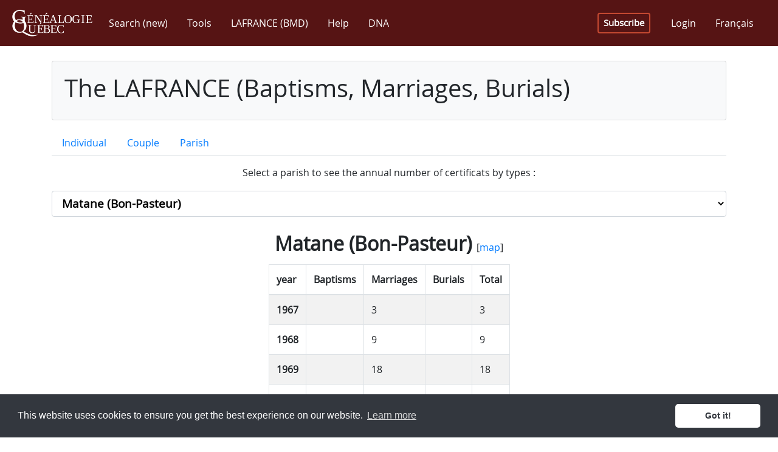

--- FILE ---
content_type: text/html; charset=utf-8
request_url: https://www.genealogiequebec.com/en/LAFRANCE/statistiques/23457
body_size: 233523
content:

<!DOCTYPE html>
<html id="ctl00_htmlTag" lang="en">
<head><title>
	Annual number of certificates - LAFRANCE (Baptisms, Marriages, Burials)
</title><meta name="facebook-domain-verification" content="5chvfbnahcffz614qz7ma1upkp3xko" /><script src="/bundles/modernizr?v=inCVuEFe6J4Q07A0AcRsbJic_UE5MwpRMNGcOtk94TE1"></script>
<link href="../../../css/fontawesome.5.15.min.css" rel="stylesheet" type="text/css" /><link href="../../../css/bootstrap.4.3.1.min.css" rel="stylesheet" type="text/css" /><link href="../../../Content/bootstrap-reboot.min.css" rel="stylesheet" type="text/css" /><link href="../../../css/bs-callout.min.css" rel="stylesheet" type="text/css" /><link href="../../../css/site-1.0.32.css" rel="stylesheet" type="text/css" /><link href="https://cdn.jsdelivr.net/npm/cookieconsent@3/build/cookieconsent.min.css" rel="stylesheet" type="text/css" /><meta name="viewport" content="width=device-width, initial-scale=1, shrink-to-fit=no" /><meta http-equiv="X-UA-Compatible" content="IE=edge" /><meta id="ctl00_ogImageMeta" property="og:image" content="https://www.genealogiequebec.com/Master/images/fr-CA/image_2023_2_FR.png" /><meta name="google-site-verification" content="iyS6RgyffnSUFpXlkgwVazwLSyMZvlAZNGfjrXMdZ9A" />

    <!--[if lt IE 9]>
        <script src="/Scripts/jquery-legacy/jquery-1.9.1.min.js"></script>
        <script src="/Scripts/html5shiv.min.js"></script>
        <script src="/Scripts/respond.min.js"></script>
    <![endif]-->
    <!--[if gte IE 9]><!-->
        <script src="/Scripts/jquery-3.4.1.min.js"></script>
    <!--<![endif]-->

    <script src="https://cdn.jsdelivr.net/npm/cookieconsent@3/build/cookieconsent.min.js" data-cfasync="false"></script>
    <!-- Google Tag Manager -->
<script>(function(w,d,s,l,i)
{w[l]=w[l]||[];w[l].push({'gtm.start':new Date().getTime(),event:'gtm.js'});
var f=d.getElementsByTagName(s)[0],j=d.createElement(s),dl=l!='dataLayer'?'&l='+l:'';
j.async=true;j.src='https://www.googletagmanager.com/gtm.js?id='+i+dl;
f.parentNode.insertBefore(j,f);})
(window,document,'script','dataLayer','GTM-5ZDQGH7');
</script>
<!-- End Google Tag Manager -->

    <script async src="//pagead2.googlesyndication.com/pagead/js/adsbygoogle.js"></script>
    <link rel="icon" type="image/x-icon" href="../../../Pages/images/favicon.ico" />
    
</head>
<body> 
    <form method="post" action="./23457" id="aspnetForm" class="main-container">
<div class="aspNetHidden">
<input type="hidden" name="__EVENTTARGET" id="__EVENTTARGET" value="" />
<input type="hidden" name="__EVENTARGUMENT" id="__EVENTARGUMENT" value="" />
<input type="hidden" name="__LASTFOCUS" id="__LASTFOCUS" value="" />
<input type="hidden" name="__VIEWSTATE" id="__VIEWSTATE" value="y9PEFuQIhAIMXnsjE8jFXN6WYsskEJiSCLnRhMrJperqElQshkAGrjDtzm1ggfQIt9vt4Bf+G3FYNTnJJoYQs+BX3jacyEbOjtktEkAB/OiAVVxB8wDEOMxMb8iFhgeL/x5UjAVQmzK7Ia+yW0HV3cLiSRWM2RWA2duJ3gfLZ45hTo2Pn4fSk1lzlsakvVVf39WgLRbepyNNvtaBwq/ubxdi0uzvCk9m8h6hwkQ0H7nuETc6aEuijPa3+nNXKNdTf1x6fwz2DcNwFeevW44ngN/0DwQElRgzhMrRr54mFwQv0Kdv9+5roigUZfe4bsCdSU3wCoSU0AUCwIKLUvrUGi2EL5e1JG4bElanjGb3HoVSjVXXXno/HCPaYZRLzLk43ckgUbiBXwHEBy/6m+ODJ0gSX1lh0C+Q6J8Z8W4hT8zmpMYGN3/jFaRwLCpSt/[base64]/[base64]/kB4I6/J01XYyfxHEzggMqoVJgAOEjve8ektdlLjCjK0d89eZjC0lEgwuVG/nHtHfI+OJiFeukwbfb4vTQ68rPPhoak5MGPW5z1v6FWcaNOCtYUPRD2w1VjR0hRv6C6SDI9Pv/D+6mTFI8KYf4LctKhxix+CCWHqWX3RS/aXoXwF6EQFVue/7guYKoDLVmstCiSRHAYoG8CdmSWObZ60bwSyr91G/I/QSGquTvKlP1oc16K4y0B9lhAER5IyhkQf67QTscMzttG5ppSp7PHTIOnDPVphDwM4LOIw5AWYHtB+8sLodKCxFI44Z+ZyRpqlbV9P3MoYvlhMi/M5jCGazNv+2CYBBrA0JDtf8qunQgvcTZq6eQUhEEfIobpABQyiAUYxzxFgauMGnArXSCC3Y/A+M+UYl31tXzLvA3La3VU8axLRPBMlsdZfc7BTREgM1OxJhBf1b5Y9CrNWsGwkGd0mxeCWyhwo/sSICZ/vDRkXaxB2S5zpydPcR0G7wLZIRhzYQV0TWqolnzrP/[base64]/sEv0K0hlTsv56Rbi+clIkpT42gRbkqGYITdpW90johDeBWVcWQEFcsNqP//BlUk8NNuU5OaEIxq8YQJ3gJyn1Fl0bJpaVkmE/HTmcmbXlDPzbHFfnnl872+ee1mDBHOzCVdpor4vb6HOCoBw8wSAQFw0MkGm1AeeIUGZ7VkuXt0R7qiGqqtWaJcVxQjegyWZSV1h6tHhTYQQqxaWJwdw406qK4ya1c184GldM+Up+EfKVIyka2WgufNgDif03/zKhAztjFtiBbYMBF5eWLrASetzSQJptZLsPas40hy4bNT3C7lRp/Sho/lEn5/0L4L8YBWp0bGktIkD+dpYN78AOd+aVzCodF1hHYjyJ8eU8mUrz59T5UfhYqAviDW6618pwORhchwIcj41dasRDqPzYmbK+efMHrFnJVAtRPvExvn2WugW6TwWPv3jrcXJcvqsARssXmRCatgzSYsWrcJ/sBBhjN78dZvnKs5gqAhfpeeWphnJ30hPs5ys1rHJ8Fsdxf+uDx1LtgxMe45cBI5PDC+f4Sj9d3K1c1f5hTie0iuQ7RAEye8zrqCvRBlc68/o++P4oQ6F3IpC8Z5buK5dMPxKFXaITe/xr9gh8xRt7FTmJ3PttHgfW1U3aJ3e8gtR5Q6tLkmgKt/UKuAC8HKiqSTwYWgm8Z1P+/XUbIqEdJ5UMhlpBZgtk5G0ukbCbbrJGqm8fWj6O4UtLqKZC4hGKMuSt6JkpF077LEzTpMEfBtoemqURiW+YsJs9kv50cQbZmYhezLklVAV0DkPl25Cac0IR/P5lJHasjsJXeO0ys5Fz9GGxcCmgEuFmLrKRqAhnBldMc+AVH3a/9vuZWz6zU1lTMvhT6pA0tytkg8CIzCTd2iXN6Is5qcrTeXwNiBqskYkUVR8FeIGcck0lSEfR8hGWEhlpTMEQv8rLFGwa3hmil5V4V2H1q85rWPcH96unROpfvRFS9olWvAGDKfsD0f0+G+BhJvrMSufQ9a0P39AHZd3/hPWj6AToTkmm1UtUe0AlqIfzuakUxpouaP4jw5c8KhyHc067pPA0JDQR6I0C3n5kEh0Q9Wp2ewlGTUMKE2p3VFHz+H/op3TaLbVO7WywdAxduYcYtyJw6dlNsAV4s0R/hDv3dbssAkbWbr8yuaV1fKEUGwyMSJsc+hqp9BdOCUolXdfn0BErEq6qV5GBPNZd6kyE58MUCzcO1lYKAd1HZ+qTqm/d3ZAseX5GQpmixuJjaEyflmMiFaN0j3bU89l+sRSW0GZIrv1D5oHE47hXEz9+y7TApaubXSaFbj+vBQUCWwTnbDXTCq652GphMAiVBz5+nDo6T9HUy/yi1UH03oF/xY6dI/CfPy1GH/S75YsHyHALylPVK9p6q6jCPSvYL0qT8M4asnBYbtvrQiyGcKlC0sYUo3lQHDY0hRCBo03W/7JC9OlTDW8thiqzmgfGdiBA83AwYoqnQ+1Ej67bHBqUSOkfaXYPFXHdMADqCt4DnQ/90mcoIwdJKpF/8xsh68RhgYgCWyL2dsHsrC9PJnhMqXyNcnROTnVU9tBW9cToS5W6ZFVQRzBhcOhNd+Rv+VT+Jvgw5fkJ5ab/39BeGE3JGZX7bg96A3Z4dfejZ4icqNE5scajp9RxCpBJZn7vv74y1l12usmAU/Eu6tWdtVuUXsJ7vDwYx6msTaVJRvHDbOLQTHKox8T6ta8oNEXfi0n6litCCU/+iBXrMvYtxfM6k3LOWOOhSRWeYbEpOuCl9fXnR3sWL25oJs6vShXV2T+Zv5rExJmu+gXrG/AHca00CfsQvB6vgmALe/7MEl2RTzVvaGT2BkwhLBWgsAamns1iYUABacP/tk24UknXh1i9KtG/tx7tx87iC4BvK6r3hATRWCBVu2WRgTWdMh9N/qp7RD7LC7rXr0bRqBHRSkAPrOZcLPcEx/9tbQY4CBUY9UOIeXrDQWh7fY7lLDq6hqmxQfkhCjFP/La3eLuam5wn62jIZalAZV+oGzk/[base64]/bbr5RMjzvSr/2zhgqH1RQ+7KXvEeXPv0pHu9OW2WcQYOc9JSe6O9iaB+cjQbtJIKDqhQE3M4muuxnv+BSdC6XG7ND3wjs43fgbAUJo5wkvLosv6Hwg/MQnWhyKNuEateqjAU/8v8vMeQQ5yzSFMBBc3yTtP7Urg1NzJiP8IwGnn2xbwkmC1INUnVKgXnKMopLqh1CHyZ9xhP1xAUNk9a2cYNVY+1V5AqsfDnjCgRQ4Zk8O/j+UVL+2wpViZbCt6kW3H77PLtwSl+3fOgQz3yk8Sm1A9ahYKgt4qoh6Ww9tuHoC5h53FJ4XNdfKiq+faJ9HaRKbxdhT9KQ5h73I6dDQVC6O5BCEfnJhQVoKWG07Xzfob2ChLKWswbC8f1DUjCwi3okcb11IEtsyl2A/Ihgaa3KHM8p/x+52qDkwOsOq86G/L6+lPbMysvynwGcw7NiPhJWQLZz4xcT6T6Ko+BnzVI9AEnF/[base64]/XqatPSIkAAxlznYP4mUZvd5RNwm4fAdkETZbQiZohdPyi/Ypb2/EhrDsEDCJzTm+zZ616wbMth3svjoR48oMcyGVIZ55emoW4H6neH8vL9AJHNYOIWZBNRrutE/Tj12MCTis/Wrw6buRaYXegG0n+l/JZGIXS08lESo66Tp6Sh/uZf+4hoONKZaJMmAURY1lIlNUZEu4K0yCVckomJ6Ok99PHVMx2F5DGftaZ1rZTyYf0uC0ncELazKie6I2gZyyLU0M9vFpk7SAtGc0bqp4xvaAnKyxCIs9prmA3Ss3N/6mwkjjZx12TqwtzoJb+Ovwjnckb+x/b00mAbnhqtL1w9Dn3fLGnsm3O1BfGinMVBjnh0laU/8acvJNxc3BJCZmqDZiwgATUeCLs40PeYBhzNnS1bT+pAPg32DAsZa/2vmsthudl4KkD4XwVXyyY+NG/Cs1OKKcE11r2H1ALoMbbpJ9xrlMxPxVApBmwrbY1WOv5CghVvgupWxqfA5RR2OGzNcnmvPUZme/[base64]/lbei7Q2Gbqgr1IrAQ6eAPx7jDxJ/JhtkqoyyMhpNL06VIkOPC4zl9dfnR4bquEmwZ1ykkvFeCEYHzyAccVOEV5+H7eypKtOjQPjXuINZ4u7861eRJHuRdEsvbd0s1fgNp/K5B2AiaE/xYQnksBWu7LjsLXtuH3uEKILmifLHRS1mngb2xP6XTANhWfeeugEWZ5b6lAFL1Ml6wz5JCGv8y+aMjMkvdQ3edftnaYmh/C/tf0pILvm/oAIBTfDmMEap9zvybxnFhbTefjghPQMHUbm2er0NNl7m/[base64]/OP/zxtLlCTkgKegmvwNE7xrvmsS3L49CkFV+34x8dZyASuIzZidzvA4A3pSNhoFlmyndP6k7uiwOpeCb0eVBVV1v0VowSNJxvoi9nkNuj6ACi2EfWsVlI1jhnpTdmtc/fIs4QwbWaObjcQJoXAx/[base64]/UdPrqqNV2sx3+4PzA/jOKx/pX2uYoiaYUDcyTR4O/wnAm7hLt5tyyyWLTFTgDG8lsqGsGKxZ059ob2VKtEJ1/tjy6XJ58fA6Lj8FB1bNohNHogB4PktkpliiKXh/G/N5hTI2YzC34wbMC7WGghSiTkdQrR3BmQZdAMFihSqMHJwxbwdRIjhZIB4MQZA0fsO9ZpWtApkb/LF5c1bU+v2LU0wWvJAFG+9kbFhlUenj1rOXpZ2FlyTSgggpGEsZ82rLeqbdKVxsqQXGSLIluOKf2du7FHWT96/B6U37sSX7wy4/[base64]/[base64]/0wplYJbxZ1ymufBaxds7DruMLMFEGAyQxSc/fTRPJb0jDxz76bTPbaUpeY2Gr/gQBKCB3JowcqNAFHszhFjTG6nTlFgSDvqKI+slUSHDWVF/P0cjPvXNnOCHlOQt788HPVaFHnsu73/H7cbJdVKzS+mgpulcapqLGTN9jC+AQTcATrAL/2d/34EWPJa7tz6/xbpu8OWnZVG+KlzM95iCCoDYNIJNNMi8lxUpe2YA+MijeLKKpbzntF6WnAimdxQEp5lVcyP5PoVD5j9SfNnk+6rAw/RG9Cm2XL+N3WyBuyZrhrWcFNPvAceQu8ar4e/KwYitgt3Skfc+ZC1JLdl2e9ZA/hjKrB05LGioRjTHkDusJ3RB7DB91J61w+MBeOqdaV6QNsIVAc5wKg2I+uXPOuzdMhz6ZigvyFUgOf7tTIfOQ+fuCXV/kkf733GZKO+b7hEeQcTSIn0fpbDVfYEvIr3HzHjOB+Us7D+ROhfNzz+pD7W09ZHCDKMRxtkhn6heeu8tAMzniD14HGL2vFtvU7dMoVjklDZ4N0jh5L6dempZKcRCq9G1/0YpWBGtVp8S6Z+hH+azG/O/ihCv7QO3yYlpH3NvUwEwE/dfVhhLe6ESoKHVkRDKIrBeJ7KguG4Z/Qs7xyQV7KIneBdFKTKjudPZDGHUirsQqe/zoJ+6B7ecEc6854SC86ms4xFPPybhySGpxd/QnOXLpSF0FRaw5NTaFaSVHM4pdTggVTkxY3+O2Ix8NZiTTA5T4lNLWykSziY9gWdYkWEKSVsGDvtLh3ApT9m0rnSYwVnANLL6g57YRFFq5gfb/mOq1PYhrVeDimR0MHatKh4dSsqjIZt7S+1PCypMJ4niudIKmZqiFjfBR5Far4TH13AYDwdKPEL8QbwWf0pxKAAIrz+D7cY+/SGNOKpzigmgstZcWW6+xFAjPadNTGOfygGLFukrmRy/MuB84Nmtvg9EqB6NCaPuaZh0i0iINyxpQ75nkA2/tX2gsmh3YwZlQmJRRxp0jF3qeGgG+PG2I4to4lmEAtBphau5Y5uWfaBXEpWYE0GyJHhzV8XOBF4N3mJZ2qEOAkTyK8kvvbIAxc2uUY+dh0ZKAW6bLxX1XGZAf+5sJzh7LZaeT4H6aLkmXxp5XJZqiHBIfVGqmI+ND6Tp2wHp0tyLxLEIcxG9rnvIjUh/w/yybwrT/5QTnJ0J0cCh4ktEkIR9pd8P8Y5TJ0v9xAkBEmyE1kiFk4Lv7P6uGn6TrnA4m36me1SvSzEVJWHHfMxiewZTZM17b7JkgCUiTEYHktoFcTBQm5fuMKjtr5SmMhB3pgZa1fEWIpsDkt0BB4Z5X/nQmrKukFeOcQyZhmuo2B3ltebVB5U+GpxPt9m9Om5o5+bIdRj7zfUV9PoxDUHYZKf0lW0DEfOuDiGssabiHwFMvcUi8vvUgG7b5f1oNhxkoUrZjw8nWNu/H26KSTLUPU1+vO4MIUl+uehSHPNtNgwIVjeb+I+xJEn9NVASAIigj35aM10hDusetTsnJMmnV+IzHeSm+vlhv5jhvv+Y1FDoCelLqCsIZLnkoGxHjLHWHE6fh4/yE2UgBYy9MJpg3GKy67ttytWtiiUWXvV7IReMJOIhSn4BOckADsJ6SXOAwhO5hDfoHHjGAA1n6sJ9Dr+YLgaSWq5DOzb49j1XaErQoiTF5yvQkTrcDmykOXGSzLMuM5WllYimBh04iFgIc7WOGVavJ94WpgzBcI3LK1cEs5f/W3M82EJ9cqj2HUDQ4fF1GdYS97unIgvLsntOMK/1YKvjCPiYl5CF1Z1mUsEcpoYnbAOMQW3CFljAWjAiVGFW1QFSn80qqXXZkpUCBW2F6L/BHn1+ScYTyzUCBYcKqJXge72pOmtPuNtGIiOGeEscvUhf9Vty+bTVqqm8tmcX+Bn1PnSvzZJmAyX3D7z8nGF1Pb1IbhkllDtLTpG7/ES3lLvkjgY0GwxVFAD34PwjOM11otQQE+xgFTB9D0YR8dzYF/TR4sezIRNsENgq5/fHqGaFSEDpcfsFhyZehiwVwxJ+Zehw65777Cte6BuvgBSzrJZsLe9M74ShYWIJuy5gT0eTzQDjg7i8jZP1F2ohEdT5c+1PX6BnINI6D+MxdtlHHI5/zAHC25no2gaGIynLkvIgmlg//lxubfWsLmHtcRsyPvBjhe9QCRRjhueND5ji6G9YxP4I92OF5kIOnmmO5FBT1fS5EeqPjYEZKHv9HDuNBZQ1OZzMkw43PSov8+bxGWDvLAUzTlx0xpgBU8PexURtBDGeMF6DCUXddT0acIkaurKCpsX79eWmorsxXUUTHXrmj8HA4bPh+6ulWD+tQDnoE9sAC/8OQOt3NzU4qpYKILXutm71bTSrxO/bHTrlyvkezOwiUc9wXf00l7vxFNTBgqlyMnYKzwpEo/tHNAS5+LozTTHC2Je23fU8xZrpNhdoFEEqYm0Ww82b3XfdgoqFdhCZtA3OUucFHoq4pu26KYnQoWgc+yQ+Rjurfw6WEoaXtikzpX8rPBylnFAAghSQDEgqJWMcN/beG7IUIm2aeRdavMRzTz7HUix2S0j2TpaxRvU5Oen2XU8mPHQJ3EvPuEhpxXH1BAw0tBXclq1JZPBcxE3PNP25vY1waAnq4L+oeGhXeB6cvsmlPeFTHKPksRsZo0JUZrj1g6dIaf/cjmPaPr+LSO6ZxIfdegees6rPepdpgcCsNrXjLaKY20IxB7JLRkz1T7YvN6pZLdgDslT2f90tFKNaPiX8B4H3PsS1LUmtRJhQcy6zOLU9yq5qCfgHLKAPiu5QfZepKg4Z1bbE285Cvefp/fJk431hNm6ftuD+fPS24aGBGEim0F7Hz5QBArpqsIQxDhfIqMiJyK/ZBZTVGGUR7m4vUKJ+ujwqUFP/MrVEV3Jqm3eQ2kkiEtnCuAkTgB7TrMrIVlyQXa/EUvJVa0LzDJUnFQvvg92klVxCrToLJWRO80q6OBkp42NqpZLrTkGHmA1eiAR82kT/9OUWT/GVTl2ITUpCUH9ZCqOpUrRb9/yVYxc/bQ7pJ3WIr+fNphjZXRHcyIXcft+HhuM+tloEm441/DfoVE0Rhk9nzYy+cBu4Oxi5yMaD8LPqtSqyFeXDKLvotb/c3AYFzAyi455Ss25PcGCRpzZQJ1ASgtADGwWHsSqjZkvLWVClXtvkuF4aiVB+PKfr+P+o+Ldh1wfreLtmZ1zbwsYU+wgoUSLQ8qktLBw9t+fNfb1LPpDxfxf3oO3lMPe/HVwuzvz2glGNVTr5kWskdE6D9/KFqu6L5NT5jlWfdKzsxytmg5+uspwy9YMUGMIe9g7fgKOEK2ujaNHBLrCJq600KajH7MdpfI2N7iLcVMT692wjjps3K28Mpel7LLEPhjuvgJbbJLUuEmDhQI7rarHSeforFtR2HUB8kcjrKm4QcP6XiHQ3/[base64]/RwOPoGpZoFgIGr5yLQItj3jD6+mAAwYb9+3HJtPG43Tek0p8ASBqm0xBZbca6qq6KZdeM0nUmuuqWCvSL5Q++PQ2DTqGwh+2Rocnprm/[base64]/uK8PId93krAXtcDW1uTMFqsgmXDFM8AnJiGJOkuKB7o/gxgzK/W7jdwO9/8vo6UHQT9iNvsROoI35w6Nx6zahqsLrbq6+2V+jKw/UH85BfGM/3+IowKdw5Sld0K7AWAXLHMFwa+s75yZrqubXmAFG+vmcxRkHYWDUa3WHbOtDTBkES503oFMy8ecAnEy+aTVOi3i+KJ4SviY/l08QNpy//XU6lPhTnb6ciwYl4dgmidma62ZjFpx4Ede0DnUJ+YqvjRfLQupug6gdRSmOeBd/W7IvuA1Vy9TDI/a8fpcvdEhXbXp+VRF8COFNOJC6LN2tFCAVG0ZpTuouUTEWbv9DhqKOvLhbuiLLSKE0RF/UvE8v8DDhIDDRrvr2diGmAOGmMCTCKn1sGwORhooRRnmXX4oZXNUynQGltMQ89vdXl6k4h7TA2DB9WDviuWYgM2WmMbhHJXbNuZxuvgAqrwTAo3wN0M3NWIdiToe0ltCxn+rQNRjwmKtudVdVbqBIIkqR/RIu3xmDBGn7Yykl2MO9lkq0WXGBGkQZD4QnDZ6pZSGsxuDDc1PdyyNspFFhv+dVIK3ip01wjY0YeFNMVPdK9pFnlZJo616aPd2ydIBapsWaOA00XkWCqM3XoaZR1h44ijcXeQ/cT7SI+7z15/cnNeXQHxM9tnaGlhi21Gh5jWa11JlxyPT4zdcPwDwsMG27ugQ1uIWC1tomM33aw6C6igs01fqAYBBaSIBEpkHL4fZImvLQhfJ7NUuYPccphdq1heL72TgapVTOWxNaUvofZJX6oqo9gDC3YBdTZHpsdkMnh/1XqJPo+N2F35C1CwfMEdZCArEf+YjA5HGA0JiBRUwAHCoYs6gwQefjE3lhYsf/jd3tiLro9HNVXV3yqJs+NZV/KJ8iEr53fov5PDzZIoUulZ7sEOa+vCnubQNEF86KkQu2Ew8np0ihCUiZ6RHOcWZLfCAg4X46lAsqq+Vc8dJM5CexDM3TFt+7iObOQ/co0YBfdf1Qz2pkCEdnG+KzwrzhsvcA1Xtvg0gXQ0I2+/zTnK8IJPAEJwUi5QDAdeQ1fxehfUM1w33UPPblG2jjDTK6JOuzfFe6MIEMFVbm8CRvdpSpzDWl+zJHX7VYTm/[base64]/[base64]/zXPs+O8bwQuldQjccZM575cUpIvbPiMz7lKxOfVCbFXz6P9WOmyHPDQxZpZyq5QSq0lk6ZgsOH4559l8eDNoX2e0ZcOUpWHg8/SrJ7pch/4H5nzyGvwuocfqdd1AxWklj9J+fxybSUq5xO6kg90/RfAllbq81/4XR1HU9tosMh5tqMza51pchCJg8/2dyzQewyqL2vW9IqbK2t9uExjCjGDYxPTz6WrNiK/OMSbwLu4Gu6pkxx3IQeecrGwq36P/iLzsKRRR5bqTsNcTlfq4t5h6kUBEgMugvpXfrObaysn38GtVm5hSgYBUAuWnK50DQgy8c0E0lWFtiSJ/E3SwSfIidVzR9wa9FCCVxmFk+/jXRqRx+y7O5qk8YgW99mLt5pJWlQfSq+gO1aNGcmvvobHkukplF7PU3m7uFoQmOhj5hyX8mR7Sr0BbSCxrVJDUIkaruNubFKtciwc3+1Wl3yU2No8kgH0EVT1uhFp/QviGTvUvVOQ5wotWyOL01q47OVq6+52XUBPN351RXMC/T/tX/jz31KrepRdqyibpqRU/UKqmyl0T1rraC6JblAWXVRHKEEoZk6ePBPyrPFxGgJ+uizokvGK61UwSydrK9f8ijhMN7aVEaLnhTCWpm17CZ1TWyf+P/A7ndQKipUMYhELcm7djxkl7Js8OOvacB0brmNeieLAREegR+Gu4+L+eog2k3e2OLOM8gxB1Y0SkDY4/kNM4SYnSWlWk6sye9sBCt2Y3ZJjPPA1RHRXXjrNQBO/b0THKT3BUNYg5YR/QhQZ1WUwHwua1kLPRFODsyr/MYN3O/oYDzZPDve+PeJY7o+/GQtk5il3sNrRurFQReh8iIHVHZFKBM1d3gvQaXWuXS55+hnZbR8lepSF9A9tCijePN4QA/db+ep3LWMP2Rjs2LASmc2DodTtIXjMDT9TJhtfTLVE8Z8EGmpzzEwJOvSV3d20v6cUr01TF1YBrm1rZvXcjADrmfV0GiZJuEA9R3bZduaJbue1krFaYw6Rmo2xmmrFdPD7L2WRVbDRo3E/7HD3A82bDbVpq9n/6XakHERDLPteUDPrlOPXD6pHsGggZaOsdOuxyhxKW2PgT3STVGr7/qces8WXPYBU0EOu6bvrPVqvE0Qz+zt2pTMeia6n4J9X56Frv129ZjtvtqJd8rdVeE2pKErspmpSCuFlCq9Ckm6HzZv4R20kKxG8xhG/zfiaZPDdg+/rYztXGPwlx7yPhRv/kOIvk6hbzB9ekCneye5kznN+ZezhXFgnm3jZJn7WXRHeGTDNTQ4OWdSh2Xuog70xNGog6Z1VfwQ3Yk+jtkkheVLor3tuguldDPKKChl9mnrGY173UwKzIVZ3C1nhWE447NgSsL5OuFjTbvbouWL2aB1eMrgMsk6V+/udBEEUg2cULq4ogrCRw72XytYRh9nkXUF2AiX++Ez86vYvK6pkOUP9f1aKgjyOw5OoRGTIb6+HmoySh6uVm1xuFMW3l9KE+bobKUbjESFMPok1nctevsoQfR7Gi3nmUV3Pv7gq3NvgWi0y/OJw8E99fYk15cHycEtTghy1ew0obkyyjzOXBvgF7xBIb/yvCoElvQzVJivIslt79Tsic3ECrP95H9dynH0q6qZhAKHLi7IEPNSWveSZqPMKJqMyswxe+GRC6ol+ruz9MzMeCZFmA7R8Dbekd8FXw3ZbDPXt1BD2Fo8tD//QKpKelBNaoRto1UrvOpZIKo2JLQmx8Q9WEjNLeEVIIf+YgbLKEbUpcQZkp3wu5sSVj9cfagLsRvNptmy1FgnkV5u/[base64]/kcwhBJJZvAo5DLHVpMLRxAxvFKLWNpWqPHe5O+jfv8U52q3b2wFL5Rk1Cdu9p45eH9gdnBd2WC+ba+opJpAHLEooEBtJYZGFCM5kA9ObmLwz4SqxnDyTroqe/uEpiuF4794JsRQg5TMVVUsgBuBambVySm/8pGfgh2OuU6K3kYNKZB6Mil/TF8uvW52huF1UElAhI8yGv9CBwrQYvTLTM7FGClSBk/pqQvHwRvYWjZIOzcKv70LITGKAeEgLMeif3xVL0xRjdvnPQBqtiL3R449U2LZ99HA/E1lRSeNKnPDx8C+qoIBqq1wX/IffxTTaTfozFVolRoSr2nlm0srG18edkKC4hN/LV1pk2Sxs70QhGyDv0QfrytIW/hEbHmmw6VRHE+y/pHduXqaWaqGoJxwuvSs6NGmjEkjMejzpqJkzCLpWoYPS+NeQkLoyTU2cc6tajv1iT058oNsKvI0UCe1z+1wjHe2p4WYbhMdk43rlHjYIPOYca24TFmksinLBrNRjqD1mC/Mbcd2YIemPMO1Yt6gq9u13myh9262e24/XlpFKEx6xJLUuoO7fXSMDeArPh9Dj/puZomr8Efzq9JmqJSrb2dLcd9HmlrIHMA8K3YoKL9w+SZy4spdjUZRg/Nun5LpmsxCiLTfOKqnDxZuuIkZ5OOKnyqZUVZSeswcilvZzwl4EJWs+bmMXR4G7T1xjIDsEzs+nPieONQDGDSPsZTeGdpyMEDN0INHBG2ipVfMBcRI58VpSh9YzvTZ/Ve3UcYtdO00tCmzV4gHQjLlfpX/Ib7OgqiZziEkLbs51GOhQn4A7IyF9IVmXCQK8FXCEsu3fTNh0XLuxmLibqOidhunPJ5YhtJDgC4DWt8cLtOiUABY1VcXrqJRZG34j7TdlXTqLha3ivtZMBg4YDJpC0M4/Lp4pkG+WMFYCc0573P1YS2VQES24k+wzssHRUFQBhqgKHBRJvXRs2gf6s+1Kh/b4nPEIEDN9pUSsNsezBgGL0BSkZZndJdGpW9q0cnLXjDOALn9hqP1hO+32vuozBGuk/E8kbVhmgGauJUxaLf9JzgEhmvosgZ1gos7Vzme8JvHLaSCDwBYviQitnwivq+5K7e3WGsfmJ7thogoC6yjrvi+S46WWn0YBD6BNF9weJ55jtAlo2BVma3LYirviaRDPI+Il6kMwG13a3vWu6wtqZXG1Q4X8oQO1t06limWbDuw8kKWGMRDq84jQDuNuGg/xJj84Lfo29PNyPPK2rPH/L25F1H5NV4CaXLWXU4Alfp2fulI00GxOplv8ewhWsFyC1jCfosX2OSCcDUPzX7e4IxOQb/fMWy4GHqBbbpze90a+bk9+3aphohLkWZcC5LfE2V3QzLcraOFJvg6QXU0FACWagyxKgETQfh+m6fTrg5mv78dx6mX//dlJJJtzFuX6sKZp57cf89KITpO3Z51Sl8DYe3dy4A0OqbSm/UX6bDhFB0q9wbl2Uo3ybOEQ3nmYrOSVAHZ/UGkoewK6J5sdiUF7bojXK/LwL0o9zqQLpF3QG5m0fwbekn684gp9h8K8V41AT1MhAwGp6oOPpzjP/A9TQWz4O5vIuMQcn6FFLE3DW2G6ikUxBf+U1oBIP5JNcN7d84/maVzKYQaQ0foXTL70XaOOxHhmNPlVyCLEE2NEXOF8OULt5CYap5WUIbdGbQwvEr4p/VbTKrcoclUAY2JAE88QTpWjOTX38nYvpW4ccrsTy9mEF3FSOHSgCS0cH369rRuIkJEYkBYJEypzdgoofh0a/Bkjti16n4e+i0vlyppbB77cH2OHVieQSZSoiarRxnUAxM3sNMUtMQJ+YkmbnDW59BO+kHuSJ2Ut8Pwl/hypzbClkBKWoBMPEZIZaiLjwPjnSd+da0GxpHp/TPUy6VBSwEF9fPsktHECrqwPh7Pe8zP55elt9iNueMqVjTloKmRtAGHN802sb/gn5Fx8gzobxewz95t/xOORX8WyRPwDAW8TwujNcNFnAlAW+2PEoJxfsNoP3WbHmex/nawDRYvD7twL9R+g0/3Zi+NkxJ6hnTSUxayvWggw3Y2wYHzNpuIDK6VwRWK8GiUQ3gdMwFcjGC2uzObyTCkj/XAO5yL/fWWnXZ0M2pJSZRs0R3g5wJQ0CNHkj/[base64]/wtP1XRviYW7w1kCwnv4eUgY6OyXPt4zuQ825AHifRRzQESRtFbeFIOx1TuX9LrA+ax9uwGUz2I9eScXjEZsKYTmi+W5o7CaVa0IU4T4j6n5q1XSXcmN/V0UfEqCOD4BTp/yG6iYnKCa6s04t0aQK+pGkRFdFfomd+GvMFw1G8i9sd8Q6AwUO8Xp7O/jhNHtOTUkdhEhFrgBgN5p0yOCILKYGBYPcT0FY2I60ZTz0mqXnHFTw03CVYnVmmecKvyNuNhHgOHySHaGOylozjpP1uabtGOO1v/w7lghtqyF/UAv+pBnw4WxPpaaEoByVaECB5VG1oVWLIe42ZsOREmtvVJLZts2DDmK1XLhbLh3HUU1FqIIjPMK0G8hluqMJfiYVemVmMsXJ10WIh6onFH01ujjejPrJmyxqieeYFf35RKFtH804PiYWhPsKdQrlFms1F+OXdEhmTNt5aVeAVL/S+SORiHfP6yHjFUf6zSV6LYwNqFcvbvbcECEOoHOIr05MOoicJW00LLbnFF40aHXGqB85QU1+JlKofIDpjf2gxBsLV0z/acWeKVy2TfwgRX7gNNPw6+LaOxTLbb32XjOvlv4qnTNWKqYwDL/hytDii/Xghzm4r/kmKlwLF019J19cCdWwLr10LbcQalCZrv0NFhhrLHrZFXBaBVsFJJQdk1yxdOqQRg5zgx4TtpCDcIEGMLEqaOSpJVij2ZveEmrlnzQlhkzcQGYMtvI4BbA99TC6U/huAc0A+XCYA/SkFBQ6EwqPAOVvnpHcxqpfe4LeS1Lu58Bk15GXVsSiyngnelbKxsOxwqtaqDo/ty8941k6hjvCr3ZiPn/RE4+1KayQNyA0gX7npITIokuYAph/jJ38Nj7sw9UmPl8NrDYH7oStQOnL9DO/iSN3wphp8UOABzeAd3Mobp0QEM1xlJaDeJwWgg1fB8JyttmD6Ch4iTiQXL0Mo8gqVdze2FtdfD37x7c/PGTZ6NmD8bybNl9JC0Y12SCzS0eO14yL678JCUoLgPG/c5f89QrjBv03ItvWccsGQZF9ayAu8L1VN+iQLBEmDMIaYlFK3LHDKKMZQVfRS1hhP1xlNxnyx05wFJxorXpHeYIeWMJdkJBOd6DxI5+HNMTvSy4LBheEXbodO0n3Pr1G277wjYcANH22ciWe8PzYTvR8eYcoKfW/OKqPitSO9KbcmLTmGi4SLqND2BbZxoFlFyPap2hcXmEQqAsDywdWK3hdz7H3QnQQxjTh4s5FHGrYE57vvjKHb9jBOmeS28diAAnHV+uw+L3NptCOQSAZQY0gqG9W0Qj328ugaX3lzsGPx6pPBuvmBz//IvcqmmrOR7fEP59sjkUCD3ta0zwX9lDfxn72XsV0LKy2/qNn3krRgxgle5CKXjRdbL0v62SH/ohqjM1cHKEMMk3kQ/wz3d2WNiFFNk5p8EdgmDcO/fIsQRwIfKPLyyN9n1i5pWtNncawbgZDd0OxsecQLZL0/KhBsfFOSJHE/WJFGP+21nTm+W/pOwJOeyKk8MeIpK1/w8uBI/N1f1L4llD4izr2iZwkHgtXw15X/1Ih8Qt/mXgQ0vr2Cs4q2stT9KR17sN8hETsYDkAtS17OKYanZ64hNFeyWztNUNaPAuJgFAlXNnJB4i2CDWZHlsFb8WAPv46673USXQxWONS9CJEyjJzVsLvpQxOrcRjj6QMYoSms2esA++9RcuAXj/4RZw1qswuK09fR25O0V3lqTK+r03IOP4Vbr7VYhQalT4Vbyk26Cnl1CkAtBmZcfVpf5/oIo3/eHBe6hsVU/v8JgB5QRFrSFL7B6e3oSUymeuung3wW9WhlwfveF7n/HDmA8x0p7y6TZ195KG62gpnw+XE1e6q3Ng8ZXtMgT6276rRXG3HCxOMfBhYmrgt7JifC0gdw7PyC14OMzUeZg1HR6kyqeTTVn/KQo1VkfJvDQ17PE+Eok9W+JOdixmRNt2HsI9OK05Ek4NJsrBYO9sHZqL3Saj8Ft3bbDbeP5riTEouQZJzgIGNwV7/7ss88QnNduw7NVDRnnEa0VWWWK6ORSYmMVomDaOIxNPaw79rvbBreN7hHAV0SBjrvW3CSwj2ilTup8LDo9dDJDDPIsMcoSNEkOsR236QWeokHhUWlQXF8EnqaCEHyM80ZJnQa35ChfGBLRh2i/Jc4T1CHiTOL4S/IDnOL1UykZbtWy/EQkoG0ugEY+gKrZ8RCQAnGw8x7oXB9o3ppfoSG+gIHaWnVbsKYDYNMd1zSgGijG4uyiek8oriL1p1aEpoCVULrcatBb6OJJqtd+Nx4rZ/+GAovM9vNOxzW8ZpQZhCtv3FPZioVJL0K8rgdEd0Bzuh/LYuy1nWgDYS9tBUwFxzNHplfR/fgJDHeEwrsa7b0TZhAjVqiw9ymbf6i8knDGdabSh39ZtMKe8xXw23mExtVhNGkIANHb5QGZvh8/VKuJuZ/BUqlsKf5mmkGxjTF5fFteeWZrC+ogDgYzzH6vI+tCWreOcb84oj6YhVaWPUH7QftY5zBCQu/g7RDNOXIiCthWcBcuhuKVyMsz6R42EoDf2LYs+MZpwZMo2NevzrZ51UM7bqz5gOWqxR85HPLe8C6EEWJnyceeKIP8fO+Uj/i9Hz8xbxOvfVcwHrbR2gpwROwMEH8mPuDWPMhUScbNsyEyzOfgoGodoNJvnZzJRNdcu8LHF+ghmENhKuNu3MRu7Gjhtm3GMAsBhitmVfdgFoUPmWoZOBy1M9bFMfOlZQ6heBnLyTgoVtYxY67Arb462Lg5SlhJiv+eG5xGWNDf+9pQ9k05IPwWNsiWf9yPNyDaV/4A74cBK46/[base64]/4qv4bWY+3hKez6RSzA81NzAe6ZikhCbZgZPJSjIGtfLFUfbuVV14wax+gJov6TO4K7BA81CWgJEm08J5f2jtbcRB/+HkkBp0v+Es9eo9Hvv3J2N5662r7QWyNq+Kiy858hjWpaFjiucK7bJN+o0sva/z4YVbWsSmMDqAjOmsPiEX9fZcnka0/knpcqeyPXC0N6Y7tNKgMhRskpWWO+Wr1W81gz4q9MiOIMidlaKy+cc6ig3Tk9c78IgPxUFORR6u/pCfklmgZcl1Xva+y96VsMUoXQ8r9g8TVuH12jjAzRyRbsHjar3/StOjioZv4WRh8TlFqVLZz82iG7nII6fBMOV1EGt36F7QIUTnIpV1zE9n5fzwkPYbZa/[base64]/FCRaUDvtNVQ4aT6elNnAP5xbWqFmXs64tKhwF1jt2NgpnKOHMP60SW1M3lhYSYcyOVVpQVw2VFo5GlOHsgKB25Bu9+pq/J0qslQiJgZ/FLtGv7gnicCX4S9aLGwzn7xa0XAfiesXl6kTYbrSZCusZ7Y+vwLUc9+0BUmSJKw9y20SBcTb690Nf2jHYSxKxklsUB88+WiU4nqbQ9pIdobQDKiu0ZzdD/9YXqC/l6VAYPX4lVYsrSgR7oCKmzO48cZLDG11RnOGcO1iJ2s2rIsHiISQGFf2SNnsVv84PZyIDZTJm4vA1xyFcZjoApTF9GWc5W/nlEUqPg0UbMR/HBFUcTIcGnk3Q3kfxeJ6QIqRTGn7BanbVYJ1ngEV/pEwB5nTwDMsR5DPNEzd0El4w+Oq1YH7W0lWUa55cXTidKB6QlP8h8NUgNv7vzMk60FIOWP9/HQMgpL8MXXphGGjVNFv3KWqR7EfefX647/fQsZriSXcPlw92sjoXayD/CnMQrV5WHjqRW3MV96D3pwuEy85X4L6+txFdmtgs3NpYJvynnBYFo0YgwfRlQR0gMUaUavrLgl9deuJ7juXpx8RwkW//00ee5JFKyITTYb6qRkiDQ54c8zDIkV2G9Jfo3ImTHbtMI6JXUTsiZoPQDzCM3FxE2q9GVAty08hZYfNgLt5DgyHgYYRXJDg+xOaTVITLgqQ650Q0A9Pwm3mRJTEhFmbMhDQo2zV6DUPN5uBSJ/EiwpY7DZI4k37jq4rye3nWn2fIKP9zPxJ/LeI+M9OgwS+QUdaK/+2TeAE0pfECwzzCVk+IOw9+oWru+5JBbxGwEGwEwM7yaMGcnrdgF2zO0Ppqx5TCWUiNdYBa4AOLGYGXc1xKNhR5NMy/l/8PiQ8rO491V+KbOUN5UPjpXsGcagX2RXXQ7oV9y3nzmFiuXLy7PGkRlBYk0/XzfWIDkfv5NwFpEcv948zbjc0vLMgkXyRRRv3G0k0bX5Ip4tdRXtciB4rBP4NAZqgNyWErsLf2vZ2ueHV95OBxwrpUJzm7CIuSOdVJ0lBRfC0/E7PnpYJb89b+m3OSillsqQEn+l5xK735KoDAPNi9QmgRFc8mObvGafxRp8DdPR10PSpRtDf8xXEKHzwIPf+zXzl7WXRSgl5oocMWowsekcZUVxkYwvz0CVHYCginVCjFEqdvSW/16Ny+kkpJ+VZABz9ZOxbD2bqE9uNJdqiM9g7wg1cncnfTScT/[base64]/uk3PWrE1itnpXdVzlDUHgGQyOUsVQk7r+SfSnUjkmMfNZI1QL/R1cLSWIEzMuVuXDDJ1rfwAak3ax3JlMrUUSTlh0VFbg1QOIG3JM1PNMx6k40WsmXf/6VrMvWqV5AsuWB9LQYi20/LRc6dAtEcyBytCwCxFw6qt+GWqKK2NSMoPovVqXtXXxT3c3lp8bKSiSl6jaKr5FS7vV43viIh5l4Eeij5IsnfmNLzw/txPK4ceIWih+kHPZOGZNE1OT3fguE5Hm+Qg2HR/KNTW6VKGQbtnb/7wstialT6/pQDfl4z7xlq5MQNlIqb2wjBX/5VzCcN1lU7CFwc1e8SMX31p0gv9nQeRI4SWD3w1iH87Akjh/[base64]/yXKFuH9MFM/+adlDp6tZC74p07dyzMfAIDyroSX1s3S08OxioEBzu8WFXN0EzIHUkXGzMkNKNslFYeG5Lnew2durXhI/F144Wq81n8ERQYBJbGCIBUuFaCP3FheFHlFT2hNE+k1mKh3v46gFYOTHBmb51zsnLIN6gStcm++EjPQ1J2WghEaTETXUDoKUCXGhE9G/U45zb/J8vyzRLeerVruED3T8FJef1BvPKzhL8EcNOnc15A7Bbp2ryT0C6cbzlOy56q52orAk2oufPhoQ8+Kl0mbpjOIkd4iO6BazCT81KkEslHdF/bdrFZjPjPNoWX5agFg2bKgm5WagQ95huQpq6LHAXGIZ0XzPF17dN6K5KbYEUsny/[base64]/[base64]/R6sbRchM5ZsUuQbZkW1mThz2UjY7Ap3RaJuEGv6Bi3pJxU1ee53sqc0TkmOiNW1rfkWsZ3xJOICl9Us6N/9q188C+tP7LOsquQsx+YpaM68MHqRz9S+OtpmcYY2uviyuRAhImeFULqGazB+k0MOzbDvAskzwVmf9JBx4c/APRGEretMCzthERq/7jaVd+Yi/AZtdV5N+21wRyXow3r5KIi6W6V/Z+iCWkdn3UJlbV+jCp1AiFnIR33T0SWOZugZ98ywS2G/9JMKp+KvIPPNKoW2m6DCkYbxcEUfGtSKw6GLSS6zvdgZ6zPKJlnx0DHDB1ECGhEob1s576ZfmF2kD09sf5MRrBu/C9eqlU0ZCF/rVQeE8p0qpV2Gsdh/6ae7mchEKlJ7en19bUO4NwdDcH3Mde0d5c3lWi/8R5OKtCZZnv+aSbVYUoPSsI7eixsBXYC8xoLv090wkjikBUoZm7mZeuNErn8wWaMDwLxGVoicUMZq20mE+S+rhN4PH1RVP/LSF5M8PSjh3cfphykmDdcpuoXs5eISTYd88Op9SFgZKjiW1sKa1AWOUWDzkez9j3hdNQPUkShqmBi58zCWI1eMelucENsPZfTWwJwjK/sn+sP9T3htYPTIOQt8ABjftNjGL6omG6ubOE/JaKNJTHkX3awPczWck6Q/AiGKVum2+849xOdUcaulSkKNSMOrL5goxsLeEdaydH8UhL2kI8b/N5FdgSJ2HS2AEb/qtWRUujW6ZPOzpjuBvt3CkvRXZZdiU9C12QfWzAoapPRIeta9uPJNZr09GJCFEO/wwV0pZJ2IHOsL5WixmY3LTY6RnFXT9AsXM/9K7WZCYFz9u4pOYm2ht9idGXDCxSzz8IjPMaOtD4I4yHg6n86NKCt4K6PXjcYACx7M8s6eM/CtU5bIHkF3Rqc+L9yoObWXCLvdxXZph8SfAxJWSCFBidILghrzxT8/DHlOs3FzTdNh6qGhi1+A3SNkiDSnVMN1Ncjb7W/Nq6I3vztzHXhhTcUhKJhFl45rkEdFx65jnc/MbnioYf7DA75o5clPzIbip1DvW/tbki9W/8FbTSH/[base64]/Cxl+kj7nIWn67QIJGm43EZQPMGswan61lRkhG0ERush1wEZvdKivCtuUTMR0QLv5QKK4KLSIsaW+SWkPCBV5K6QH4Wyy3bZZJ5sWoLEMVtp0waB1HMeV6jWQKITX7145G6BlmIigQCLrS0rOh65jjTURz4shL+5AcqCrEMlvjO/[base64]/CNDvOwoF8ODi8MiqKewEFeKppDkdIYarFTR4YMnRDqjSMzC4//WfBRRV1FQgVD1WiP3DRDTrWBhrjAtVznXFTWq5D58FdgwLpl5vDh40n5MlRapN3zfP3u5RSKjPb6XEdqgv+XQcmg4xl0A0dYN+QuYL9FpecXm+BHOykKN/zO8x94NOCpWuEFquT0XtIX6smhEx7hr4q46szva6gq5NU0TmuEgW5bpWo+O/xsuGbCiBeUVI4zucjGV7QTCoFbaAMRWdvgXwK2Kyz59QMuJdYMh/[base64]/LmGjhFbwwrumnBLrEiLKYcsAf6lbaP9wuYHi9sJhyx4TJ1h0/zz6VivbHKiyY/fQvL2+/UiGMrdNUftxC9dWxk41eebUiLEGcm8UIX4zueOpftmvjkZSDKeLNtY4pxPP6cOTkqOrtCuyoOUm/pRG8CuOyNiNRaMuwcRxJ2JI5f0KGEXvRV1/maD3A5UA9Nufp0LwNVOSqBcsnNi6qEatBnhikjmURwzcWwdb03rHotR5nDuiDlCkpsfOnptXi2LKAWbMMleE/[base64]/hBS0G4auwlG4vA9nN9ebAm1mkJKv4eykvmEY4fzmpFjJb5ld1FVbbw3MLsFWC2CwFl3b6s1jQfKKjo1PulOcHzY1bu627BqI04d3AStnCRwIkY0TBxTnbk3dHyQ2DvVr8yQXmkQt1ZBr+KkNL6k8RIyJYbtniQfOQqcssLCtRH/fo0TYgGPOrdSzZ/nnu+QGPTbV3mQLI7kpRAnsJ50JTo+qCMa++ay4cquBtjAJznWNIBaUaxAG78fFfJ0NgkUrJPVHvhbC60iO+ObeJzCz9/v4ui49iaq1SskbIEyjkuUmslLi1KbIMM/ne5lH27eZcDah6PGbOWdKwcBgscHIqE1prVE6q9V5O0g8YVIbQf07V6/WWA65h/oTBZP8abf9G+rn9/QOl6iOuQDYObA6fPV25iUfALA8jjI0htq88s6Sx5ewcTmqYWM6GFXZhUt3UbRMdKZdyt8PiGsN7U/vdhEl2Pnkn0WqMD3QJxt16JF0KLJI5Ok98IM3VcIm7B8mjpYx58hIYJK8goI3oUUIK/Z3ugo5Ad4ETgYNOonb/RVGkQP0LSb+wreiTj7tzMbOfI/xJG+Y6VKjS9G43WYZ/D82J2CQGNRp4/jy8mhcOkOzuOH8HSipobGNXZBg+c0GxWT5XqbtGpJE1rMpZt6DvG9hri7FqFg7qwrYMCEvNDdm/NQeKutGnKJNTgoKMyemrwFDHhci+lzTjdoy1c0ySd7+mZI0SX9LhL/OVhsGRQTKotoqyXzJxXll1LZCZz6pYIw+421O9/Ng7vY8NaglHv+vcr5ntUdnj7/4PRtmJsaSdaTRnmyhE51JIT5Q5VnMoLVCr/68kr9fZMM1cOm6u2UQJQJpHMGW5Yc/nLP0QOMrI6OoO+ZZ5Uxt45wjGu1hkSb5GTzzfGgkQ0of9wfNec8kktQfXbmEPjW6fgO9b6nMj4XoG4XU8BE04HCMroXUNzbVIuKzjilTfZXgNSwiX234h8z6lq/8poiHRhVU4kfQgDtfNTKMHXGhWpqq5UBshi7zLrOHHFo4xnE/Fb0ZsZBl8N3YnWQDQm4WS/eW/nKS+OwgqWhatCl4CvpFDekMLTzs5tEw/[base64]/iFG0DEx7qYbc4sSIcdwh1lUu0t21+ASdYOJ41K28YM/74V0SOTTSXu8h4fswSCJkPu8vA+IC0I9/jOlfmA8akp5YGWKXz5HQH+di6/[base64]/UHZ8VMiSXupVntgEb0PSJPatYdXa14VDRgnbx9bXxu/sMjJ2rD0+kYlo4SECS55cgTzpbWUItYTLYvJsQ+qJCxspf5ZCQEIpzmYoWC0sYOaiaamJP1dzyK8X1DKrhp0CBVRp4pCK1UZUXlbkR9ltnDjVHOzvjHb9dOMkFCI4MpZI5V1zXGaw658Mc8mZoUurMBJsW56V5wKBW9rsHGQKI64bajti9rHRe8XJtV/MV5npt3rxEYrbfKuCajkJpNADgNYRecF6sw15yW9+vbr+RD1b0HTOJoPrcvSpGb4Li+CgaqizvXP/aW/ETqx+MOZlsNIPLEiNtNar4jst5YhHhfnhKLSdZekJUGqXNLHuAa32adEyyuLDGdjG3mbNxmJxurjn64RxJ6Nma6/QISGyMr3kTJJuUyPGGmcIvSEO6AJ655tcqUlr9x0cSAYbR8MVW0XKhz9MoHiM5oKWnFLf1OWsk2ltlss+ABFFQWsunb4DGVdNy6kPkWj1cP3meQ5ineME0t9W4zPswWrAk89jp5rFTka+1zyNwA7sHslLXnlt/6UwFLpX9DG0ffcbQ7hGoo/uuH/jlDZslEojB/o6SH9o8G4nMM8nNGu/URnxGnmXg6eXo2vaEzNE3AYSzlYQUu2fQG1m5w6BcHkkFtFhxx/inUtF9UK51QzG61MxWuZSWFthTyx6K5mdy63TPz8wlrBycv3/4MQ8XrPCsAxtQNzg8iAfL1WEdxxevP71J+9yAkvXGTtfnBZW7NCWLy/9Msq1cgE6SXhf9JhDuRulwwLtdn1+6F6QVL6LlNUQNZCIHWdX+S3u2oyVkKj2c674Kd+RJWYkyX32L4MrrYgytK5pv18P5CRYcRJE5m+5a6OwLAKfa5sb7Opd0lr5KZy+xNC1t8RwhEqQ86J50liBaWqEumzr3FUZb5N5LkL6GgJ5VAq3QRA+7Uvd3gNXXu97/m/WBrDLSimkQ/B/f274+NqXcm8Zqydz0K21oC3itEfljxbLWb8vWZQotYGlGNgUxoyvGSHBzFfR05gjim5M811LlQiKXKpxTa+kefIaWBmGSAetjYY+IdYcd+wR17FF/qd35TL7oAql5va8iKaOYUJjrVmmpUfA/bfJlNmANXi9zu+2B7PyrgLs6k1eAO3AhNtpQDrOPJ45bMJcvClpnRMhOkwMVKExRfKLbd49a40kQa2qCvxWWmgOf4zXzYeEaHSxuZs3u9XIIoPsPllesNBaDtGAcDLlUTzyejVYrttWlpzAj4b/XRAg1JYPhwdsd0r4+QmsdIo9HIXzVFnI//2N51RAsNVrrj7ytiPzsOAegoxdKmMxWKD3WlIl6UUlkPgf2U7A53P0MGzBxmv5EYLpLOi/sO/UIm9oLzaLvhIaviJPVRo9XKXUs7shlWZ9ZyYJ98LZ5VYF7HvdgdcSbNCm+2sfVYBQ9OyeywN1PPAL7gfJl0L3G3pygSf8swfX8w4ifgCr3s0rw4BBTwgAR1wxu/r6h6H2pTy+3HBKGhaXUgWl2Q8zmWuAxeCrftvLnrt8TPAXSb7JhjM898dMjOlMcb+SZXu8N+F2lJ0UqIr/jnJ52cZmmn5cYzVywdMh2OYcP6xRVqJ+xT9NpaP5rFeA4IKM/+4zt7eU77Ou1kYHGSAhNz5T/RKUBK/UdIXLR5cXp28MhyWAoOy8Wy57p+Cad/x6+7g2rxKSGYvqK6o4T453rFOrgWGNqXJ4Nfy0J7SkZBp9dFbf8vee5Zww4zDrwBDvCXf5h65kYSUEuMJkJ6fhNoceRSX9/p4FL8jglFj34fnrNUjraodetWpRc6J45ie4XgL5cwymE1UXOgtClByI4WeWFR4vL87HCGSR+Z56GRa5Ut+LQ4v9yzszWT5h/D03N5Q53T1F2Ta7SnDX1BWcvJVCeSMfS55XvT1Od9iLvPMfFiCudD/WOGIPSVwNFkmacYp0c4moiXuUii4V5m0MZtNB+tvEeV2opICxhbTqQU6GeRSAKoae0d0++36VQVAbJkXdKWMTAaUE+l/etmaq4nyAwFIQIPW+2a2X/nMEU3EzFV1B7MeqQMQSRILFb3N/MixcOjWXlJEzNfD/Wvi/ylyKbk7U5ua6dojuHTkXPy/E1t+32L7MxA7wzBJGXvxju46Mwc6kDuT8bHvz84IzH1v1Vl+EOqTtDfyi9h+C8SmZZOlI5NZ7cpSR/UFTtYbLr4tlk72haybtPQE1SJEbpp2q13Hoxig/[base64]/+vRri3TZgxQ0H8dOTbtYls81OK5xTheZUb1M4X0NxXqgC0KXgsVkqqY4dzVrPjOzgmoIqsTRsJfprpcW71vcI6N646dWCKe1Z6IIC2GaUAtVVabtQDbsbtjBQUcKq2tSopjX7f3MQdY/QKMDN4ynPOeFoTQnjHuWVhD5IOepB1Cuq8dwWfofkgtIZVhf5OPHPPwmGNpPl+tg6pySuUDttE/WUvoa6wx4SSFT2WrvAlhjJqbHuPfNy+S/oUH7s/ke3WuouxAAloUZXix3zbNRAoh5Grqhod74h9s9Rgl+abXU8N8fIOliGPrQVRdqiUMKHu4LzMdjzC1g92zGl/EzDWy+QgvcCws1BleJPZqjVyvku3ewKevgzmVg1/MzpgVL1bpwbpm6Zj7vXBNsrTUdpGF6EQ8Ky3Ron/ykgKzQMJ6LP/6qomepfEWhasvh0ZCn10YGRC7pm4R3lyxqIz/MA5GT3UfSk1M05HQ0+Z4YEQMB16Vx/pDIy2Tj8W9TDQ3z+teQ4jGhKB2hbvWqGkhkNuXrauGFdz6eqROO9CKqTjhLVfOR4Ha7CvDPNQYLvZ1OylSM2IlIpbOBfDsnrxr1tDdbfgPX359nHmlTRZc2RhFgTLdCNxqu3Lc1+z03cImPNR32889TjJrzZPrJgh7hXtVSjT8Yr8PInUTtVjAazDLfINgi/4DhLDTEhvnnbZQPiru+pyOAP7GzqpMLwK6C6KLv05iBK0GjPJOoj0lJIOo0zkQ/JYYGYSAOYX1SvJ2YdfCp4N8ZHXdXxHA5ZDKJhHTWvOUu4m+R+QtvEmuEkJi8zioVum8Y7BAE5LTnP+/xQqHeHQTDKB9TlIB578UZH03q7E9QPpliMR/p3sw6dRhODpfqrdUanzeTA3U/bN6W2zmWJDUd+l9pKcO53bqKKBKb6dA2G/zo4HOUkc7QLYJWQu2Um8tXz46HX3FsgfCkspEcU1UNaOrSartH9g2eWQYYyesv21WgXUiYDepiPYuHC94M36Aodu03+kjIGVMNyY9qiwy6biEAx3Le9YFjxOAVH6eIegFUydJJE1j1oHC+CkvdLsehsP58xKAbm6yOlBdvK6eF7qIwk/+MV3sdMdT31Bd4duEbN2XotWrVMq0k+kIOZkNezxmF4TwYXaWGCiuZxH7uzfjtEZ4voq97IM6H5CQcR9Z9GOpFAENXIvEMI46aEmvTy764XpaHPCW7cWWVZLQ/0yZkO65Ikr7A3yMxBsPNszr6scxlpYvXYU/GKEddDkc3xYeE9pBMU14DV+0NWo4wP23AilmEK+UpFEnvMDw/Iirh0IuPzgMYZkoyHuKHNzXAexcBk4gFGlHkQqrjDhwGxSGYvv8L3BC9NFp/wH3a1Q9ZWKRvLdA75jXFUFj5gsN20zJQgH0C8BFNuPldOgnREMnkM68XUZlMEXsWrdUwvcmnHSaKETm1KcRqdpiswLMiycJ/f/sVvuyFiTFH4kcjasSrGZdEfvI91MfvnnG85Pq0xsmuYT9njvE/Cx7yzQEH7VZZbeuHgkWfumouZE+AagfaWqWKMdw4z+XQh0ZxtfGNjR6DU/QCUeWGJgO7LyhOG575jxpXeLRyQN9AVfbha9abspuL/zh/ZURIocuxJxMnYGXAkzW0A2PuGpxato6hT0Ur7mpFEM5kViWrheVuziTXm2/GwiuWH+c1UegmsGHv/QNZ6aU2A4ybjCOUv9xCyJUZhOQpNGaDhEoXRtFU1E2TbRHdJe7/ijlXF5GGhYGwbcUqQk1PEwtV+QiZVREX7NGiuMQUD4Xeh/f35oUZ/oSfpyisoPM8lqPravPoSEUncMOs/jmuvGFaNpQZxpqmdw1wl7HwbN6WStDZClbTHC4SCECBoJi0IaPLtbmoDQk95NCu1VNKoblhjFbw/LbTF/rJLUNj2HX/jAFDiXXWpXxeZJsZyR3mV8EOBaVJ/0XoMKRO93+MEva1IrQlEZ9AhK8qbYOkoOZPjFKx/QQySNqJ1I/uTd2pfKR2nNKsQW6oEZWKa/kxElQjjvhhYFkEcFDU6EbbwajXNciAWF6k8KyUo3RT6kNSih+LbWcDOeAWoRWqqKzCCVmabK7RCQZjd5aCZAsbhQs8oG0UIbsJ3PkSukh/OvTe9W3IoEXnlFm1olws4nA/3mAhrgp2SbSXCHg1Ki1O+J1XRaaDN+f3qvae3BvTCHVyM2ZGddKdarqYQD0/VyEsY9BQFjuK5k9Xt6ACxZvTeczS+Gh2YF7r/W+sgIIeUze5PJDp2YhrqqQxXMnMzaolJ8q2rhcXkje4vC9OKWgorXCjzVZ/xCfL+Ny0Cp6QHk2EC0ZZskvo3VrOTkka/2R6Jsh5WBdwgUM0GVk+f6tGaq7PNbDWEVq8EVmbwkM525xefiSzlT42ZkbGFZxg/rIOLTWXQuazELeOByE93M5pfE2lU4FaVWsq4bwCHtUhJI4Sd7T3hw4kARXsGmV1t40Z7VDwBSwS6TNHsHY6dFpUcEwaLYk+Di7SdjLBEW/32/tDEcQRutD/bFFuraT9iusVNyfSfjtPgfg+C8X0TZj9ys/E5niE9+ZsMOzHt7rdiP+rr7mvFzFnB7V3PTKnIdeCrJVmkbIguePa5nmQAs52i+MnIdWei9j7Tc8SRATBlh5qJEhFqEfKj4iv9DKpwAiR/kS3bv+CoJ1ZuDi7WCLcCPbGAa2EsyQMf7TjbS+nsiaqzI7UYRBqa+TFB8fcwxwcKpsBFIWqmOXER8M1eb7JBZYwKfZzvPgCk0Q2wG6+kRempdiyI2uaU2UeVS8npK5AbdAHWfzQiSTUylFUv/GKVZYTjpj2lrRLsJvu5Stk95U/HRc1jyVaUP+j7afascOTEG+4hoNKIrvuVhgJzKhPqiysFdJK36lw5fl45Dh4u8aCUxgKPQhYW50dRzkUPKvqfklEt1NsTpGAua8nOFE090M6IdMuVrxaY8rdGTJS/nvouxQ628GhsI/JKgsjsNt0yfp26sopm0Y9BB1s/Ckz4U6MKk8SZAAZ9nrzxFljBeJG1c1ry2wwZQk6M3NXm++Slsgjp0YZrr6eGfgipPCWnfpnw9eFdngWiaY/bGNDfeGFdxwQg0zgXJWeq83LZZFy+gJ16L44pRfBtX9JZIGnGodNJcAbxX9cyY1NCuYuAfH3nFMQKBRyXF5A6lwYS+T8azAgTl1yTCnS/hJWLpjnqJ0dd/U63Dj9j61tY1pogXcXs1dTew3pxctbllLbSXjXRhupjog94V8nSfPkZp6+S29dlqKr8GieFqUPUl/U+v6sncPAyedi6uFtgOwfkJSTwGpMHLG5nnMtl9KwSmUZ8NUt+KQBC5SkTiN3bloNu8yAMeli03bcTUKAWnzTTN4SpPY2Mv+RinLJ8hqmDj8bq/fCp++xhnblYrnD1pVNLpoiie11W6MM/[base64]/CFelHl3DZjsQNSurAQwn6igcfa8wwMOYnwQUnh0Ag8KwhzKPGQgbxWbgI8dxrdHNnF4Sh82AnYCi6hXW4AA3bhPRtERtfp4o0dhVy18ig0rNTlwO1YqHr5+xQGL93zxCYUpL9jEjXisUfIZpMYkDvPVHmWgko6M0jOzGUJXHIRSUPUI/vS9xe/OK/y5Z8gyeFZzeiIXgyqJyo9bDMUT6yRQkpm0wVi/to+KkCAdDX6PpKrJ+1LwwIt4wQoc35xUrRPA49IbhImu7aqcQJFxUHINeBWP2iXqtCq+zrOqTI7bogYi2i7c5rkUgmNeVeeDe9YHP8BCUVnw6lm867JZKyHotlSyS577/Gg0wHLZEY41liT/rUSpcxqyA5ion6CPZBFp4TQSOf48pZtl3KHJxFIGoo/OYypjYSlYQQvQ5QCD2R7ckA2r4x0sWV7zlXvpegVtynozS4HIBoiDtOeYxvEjKZO6I5ugBgC+WbqwSVKqwLL2GEPAtevRTTPkGer/[base64]/CpltvFytzPBmx9hFB5qPpxyE2T3RSt5aa4PAMfZNIVYovPbQucINbRtoVycx91u8gmsMTN3iQiNYKdKk3Ns1p/A+BVz8KwN1kvCza1zlPhJqlzkUD6qPK4dt/l2xYU794XDR0gCAmZGBuQwDG27VwJhsh1whHEDDLt86s5W1mF+hJTK8QSF1LOQvmc7LyIF67lIuditARQU/xcr36n2m8WpOfckeI5GugDEnavl4Chf9CdLDsmO9SeOAhs+Kx8+RuG/6TQykFGYLCEvbxNbg5R9aXRQLogC/OCHb/O99LqybKfWQoLFT4yL1vIKpC35ULWtc4+F5c2dp/N2G/q4zDiyf6s5nxYncdUXtexTK7T8CLD1Ph98Y69q4t16xoxT1XygOHDJkeCLBZ1AL0967kRwULnQd7QegMU9Mo4Ann9Q8pJ8IOAMA2E76E0SgcJC2KIABOCMLcGYsEvmYFalI7TcO1C2tLtR7vw+cBVSVsQ/BWVnrgj4AvNIW+xbnIrCoEaji3vXGN6Fp5uDexLUKPBN531Q5MPTZ7vAQ37UFydUqzdjo/zcj7o6GuOlENj53J+btyvZAEOfQQNiXOSARtqiu5xedBeF6PGYiqikJcdzGT23/XhUZt0GzLIiywwz0H6aGCtJUFu6bk18g2i52TgVp5ytU36LmWdVeTxPaMOvPvBZ49C6Z+rk4CTCS5KRGoQVSRBUk/NXiTA+Wsx7BXHIlwI19ngSdOVWnAtYct8CEicvs7jdCNN3so8vGJEMb7Wf3wFPKOzX6w7K41NzerRaN6vQB9rybFGW4Rvf9IXK+EWaN59nkz9tPaI7X0z0FbOpRjJvL7mCBa516dR0MrpXRn7Xbs8ffVvI/S6rQND34YQJmr3CccAuRpGKod1FX8jQvA9DW2Lw7cgry8cj5NwsoG40jIF57h1MIZicfIZkaNulpgqZr3axbkIwhcasaGANFWjzCPoA/OrHB86pLKai+kj5plpR84e6SFP1IUhqUG5nMVgn/Fb8GYw30eoe6RrwHMOGJmUX1Or4dIt4UhYS2Cn5y9nb58WtrPfMr+pDfUyeaqC22DNULbm2EzHT+KTfvnPNh/5ONdXmJqZuEvBK5WltFwIKz46EvaUGCoR3YDcyXy4fa6Vv27+E8fDGe2qK7cpLjdoMsqBKzfYDnh12kAfp60XZEIpGh1fU1hY8DULwPL/Wdasjov8j87rgatO+uvt43O4RRXQgnkTeq8D4ygvuRy+sjuw2vQ25JOgCOEFCmHCjnSeDZ3nh818+Ah1fWQL7KH4PNUbqLBPzwDieE0Q1eqfh8YI99Ld5WPsXPR/N8hVDPgQZC8NZRIY7vKaEIZqLv0sk5LmVZjgO+bmKD+VSr3nzxJM3Vqnwscghwhv48shJlHvq8VpEFABCasUxPdisU/n0RkIs+CNM3bSiJjOdAqlxBiZ0I9oM0LRr2AUC0brKEBlGuw+pKPubP9asODaHOUir0hpelXHx1KWSAfeIQBaquiR1MFsbK7hpqR6FeHzsQ7DZ2nCRjd8WrBOnX+S2H67w+I3phS/AOmWi6Hjmc+N7l4YXY/tDK1x0KcrXpz7Fce/vxvIgtQW5d1osSrHXj0f3Myk7qvou5RwQi6TyInCXXVkhDC0tlBCe3YdTER2dYeP7RedH3Rk0Ya9WhRq23tIfGIeZYq8+AThWZqxGWSjLwiXMMIEh4ADdEgQQp6AUcpNr9ANLZIpzb/F1iYWPNiV5PAA5nHq/ap1yuxHpx3Rea7DqEmqzNhQJD90HTkFZQ2JhmcOvdyRKW4zIUhHl2ShgCFy3zM28NqWizt/[base64]/8g5vU1EiSg7TLcOqjJ+hRpwqUq1ndGEGHPD7C9B3KOpxzajJkFhzXNj0+SWKhVWifZ5MNXRQ/DZfZCT4tAa5P7pvYhZ7ZlNivdiF/bG5FyCqaDwsIekPjiJNg0GV7Tpq4AnS++w2kC98H6CGTPTB2J8xXtk0+3RScaGTjT/H4E+/JD69Q7g8t97tFSRCkRycxtkpOFrGj+B2jdoO5rV6XqJlJtAOur42gmU+/x6JdvNvWwxdzBmTHBH04zzm4Po3d5lcfnSVzx0HOwYautnF5WSo7BRzzHCzYU0U/X060ETvXBKfJKZrUaV/iONWZby7Mbb2tYp0NZIV84ejyc+jimhPsnxp1s1+otw+aqwqdTttaFqyWg36c9/SkBDgxP+/QCU1jnP4neZB1P6tMdCitq4AOv2+CeVTZZwXxqkUJBQ8JB78SsDBY50z5BAPCV8a1jzhDt5F/sgNILA7L95pGOzrn/DMwgLcNo3UPJu30ka0BNyVA0eq4OihywP4tTwUWLQC7r6saa6M0F0bGcyfBppMbhIxoyOFxCiSR0Vqvu3AA2+k3XqO1iXUYDFcj3zVzwjQDq3PJmeMXHg/md8Hn2uNK1BInqkIpYH5q1f75Mqt8dZplIFfvfwp48PXp3hDRMFictibpdNDZWCY1qJhQ5n19wYPJduASMN5V/3EhVHSjvNmWCIS4t2J9tqQwvLu1tYNadKpBcKxAhYoYQG5dqjogI4rhtPFvmC4D4kCWi55P048oGPB4cYJF5Il3/HsgvAHucj/0EcKsil0OfSq8FctCwSELzdm5x7/7uQw8MU05h9+gbNItAllZQsqzl6zbhlYROs01CiCeJ+DVJ3Yf8Ns2642bRqrsc3lY8/UO0uca72Vw+wmfb4jd9sqSjRUXlk7C8owiIGV3CfJ0f+nHexILep7qC5tJQZEFwlwPqQsrY3TmWxm+cYCai+Jn3OlbAyhjm8qXV1dhzsTG1Gkv/6RzZDHnG2qQiK+DCabqS7Iui7kSDNuwL/xAPzHtvfGvCEM3loMPIngVWmMTeSXfBRp3BMYAOTkxdcBuEg//QP+iBlBDZQIKduADH3gRkZgQlRqVdRuTzrkD4YMRIYK4eJv8CEu/+2iDRWk1fA+gvIYieIxMNkURFSOHH2UfZD3X38SpsZh6V04PsOs43yAuYqGv6ugBXzUnq6BEBYnf3ohx/mmpHDtbBMPD0V6cvu/0Qoy00LB2q5fHSfbgsUi1YuiC6nnFhWwo5IPObFTldU1AphL/cbOQMBfqrKXY1Sc7Cd+LlpT5dBiCL8M50U/pJlqhlsNdcQTnbfcbuiBEJdCUefcRPCQnWWed/8EyIlDcLRDkN07aGlz7+MWXuCKz2Kxp85VkapPBRXUI4FKS3snsFJIh6rhCE6fKZGlkg4P0256nfBEDS3/ab+trfaBVGlkv7H5JTkvORENTXelmA8s5LKyVLcJng13+Se01VTAc4gLbEqHkxULMIpbS+JdFDlxMZpU1yqpyMW4n4ajnqzlb6BYkBGWoQlxZmQI4qgTkqUrsKc2RL9Ers6zt1yBfQOUt+DPYphQPbZ6sb4jXwVIVTfXFwaBlQ+cwHRMzlbYte/0tdGik65oBLrGTgXE/q1wLLZb2fszKwvZ7H1ykO90Atrc1Pyfucu6578qUYmYBbt+WFKUwuTzW6Ww1IQDwTzTicudSkGCTEimIbQWlvbvJxUpJHnoelkbdcx6jidbSy6sBfs6i7NQtjoTLG72Og2/5Aya6Vy9HSBEYJdeZKic0dJKlfsdeZ7+nq62x95reB5Z9kaCoqnubNoXDwOlU8OR+mO7J7s/e5meXhvPemupEzJQ7F0FRRX+GmAR6wieUGabAmnp2xx0X6YmiogXd8AFiOGRWGMp2yEnRCPsGQl/F1FMpV+PuDGqBMvgKoWKMPcMGfZbKdolANgy+RVnO1SBT/zW01TGIOEwTJRR3myqoZeai+fwl04n1B+nozmeVn2w3Yl8BTLp+PrCpJV2O4Ds+zTjdjmzw62vodBU/i+FEyED76zSqajKtFWCcr4VgBQtGUm5oD5uEYAWuKYnadsJ1adidoJNgRqGFMaiGncLw5kWvM4fJPjYaGJ8GBbFzBT7gv/nuMpOaL3RigXeEyZHJs2BkohkHHkfWWGg5aiH1h7sBAV/x+j3mYcDCyFQHIse+Vg9qEdN41sCcCg/[base64]/n2V+/xlGdtoPpLjS85sGYcI291q1OrnYPh1+qbJ7GZdw0sINLwNMQrii6sdCl4ljyFs3wp5JaBXCjsPq8k6Fjvhcxa+YJU3mtVWltLh9YuVf6lpKN7ooc1CpJQjs2bUhYodgxVEFRA6oo+e/cGCGbS71CxFK8YT3NxeoHbAvIwJUqFA0uEX+t5CLSjrqP6o137j7e6g8p+5FfezK20zXzkJJGfKNOQM14vlEqZ6i5OwSkefjURw59DKjjNzlz4wXifJG8IRu70GKHB88zBHYsZuV8HOId5g6hPXf/fJYifqEeRUoN4mqCBQTnEK8uD0kjhZ4Vzh9gkrw2BJcMynXELGGyS6nLHygQtmmAgNcT4XiOhpCIOVuC21aDqgB9aOBABo5VUeyXg7tAgWuz+qtvqG/2D7b6M8t7jSE2rj+JwxiIdbfAyKpkHcr3qHTyAxaTqhMME27LntPQ2o5VtJmBxp8PMQea1y/0Z6CC8VMlhD8F7yia/Upzdsnt0uuti7nOWEwvG29SusS5ExdiPqkhNztUGam5UE2+DUitMLQCRHmy+BJN3fQ1vewX6HRMv5HmMLd8hqz1lBtLr2+UhbGBuXizCKsVAi4O2rmUznYEr8U9VGRY8qaay9h/Ckfimsvps2z0UhxljoQnJl88Mgev5YR7siATWmOMnKsYpSGVbHqqDwNLhNY6MXxBKKRgPcfRy5DX3aaSj4Vm3kPFxo7bWbiIjGbzbbVWY4Q5Sg9NsWK5jRyL1JhppSKGNsDllZTRcxBKmhH/sekjuGve1nZLGU+QlXuMx8w4f6xAM2MIu/+unRnmaGRGZCMtTO7zL9ezwUZbI1uj/UhtXKpT80yqsa5QrIwl+jdxlZha34Dzbrs/OrFEg7aNFKQwtqAYFa7uVNeE9L4qxXSc6Ku1be3FFI/TRt58GYrifr25aJYNLAGeZNmX0vQZW7fclihggtytPyZ3Y7xRKqdTXOzOKWU4HhlGttAl8Gc35gGC7DpUrM6X8EX2bHprM+CAA24mqMka9CuGgfO2F6XaBVU23LfXLoeLqzJhh4/ObIXy+UTt5Xd2joolRp56etbR2V1+so4n44YCAUxreHoufEjqvjMheyYVOel9Bc+acQe+rBvIuhNgHPkI6HvIgr1ccNBidkRNTlmrHOO+mBhWmE26v/[base64]/gEBtvnPh4eviyaMfhFN4Itl99rN9AtwGQtJ6jbGntEkmPmPte8lfQ/TmdDF5pGnktP4V27e9deFlaXMjuzRRqSmNadsFUCrJ5xcqlfrhdMTaJ2Qq31sTVJkLA2gVMs9EzGGJ1Vi5C7Zyq4hicyPL+y1c63vCXhJBUtC6OAokZRezNtbwNibtgT3Exs52NVB8Sj9naGYYFFvGvOYwdF45Yio+hDuZr91Q1350WtaNE/mm5nuD58+cfieT+slKQLLzPCTFJGASByK69GR3w5AcADbl9yUoQ7YWLpLsD7AoJUHdkIUBrihYi4P+dfVvEy3Q9nOHI/BX7YHlGyIt+3zDNNAypqLdlIWpPyGQf4A8oUmqxWm95OB8okPXYiy9PLNj7s0awCgv+UfuYDzsgbzZLu+hOlUyHRMv+9CRw7uu3UgWKPpQrsOAYQEVOkjRLhgdf7GS1TVrY06qzW1RN4WZYdH/MaGJJj7nzbqKFTmLFZ9qR/v9yHyNI4zcvB9Lft5KhTlDvPOOIOespjhofyYLeG2/tKKyZgCV4AX4EOcbfDOW9A41ULnrXECHzb2QOCs3+HsrFKLMMPNrURNE+qzMBzJS6nT6IhrFbfO1iR3VYok0j9dkBqOjcfeIUR3FMRpEZd+yQxSXVtSpUKq130ZcPxfyNwi3Dp48jxZtI1Q8GydNEcfL9ut2bf15oTmfOrMgIaIhDWMyUe8ikmGfgoKdO+dyREY/[base64]/C5FMKTcNlmwJNq9klIvbeOR7M9n/sLnx+S4/lMhTdZv0URU5uDx/n0VHhkLSc1TCf1CFdWCP/xRE8Qk9K2hjApBukmgXbFt/rQvxT4B4yasBYNnpPSenUTO8o0aoPjJ0XoSBYRX7lSCfPuzlkk1ucvM/yz5GkeJSj9u7RGP8x++aal95qYxHHnHH/5FwSkV44xEHbq7HXIY23CKLUF5p34qiaMHmLcx/XAgnhv31G6s7LRY+ufaLZ6RMlG2yF5WtwzEH2jQEYkvn2eaVPadunMBVQp/qB/[base64]/2l79FpdtGqQ9TuyYyuEZkpXyo3X4ecokdxNEGUfXyy9ju5GStX3Ix8lPOrWnbwg6MPfkfULQoBq6F+c17oDTQNqk/5TFjYNHRjkCbBRe6vzmrLA2o6BAosY9MzAMJbRQF9JJsKpiy7KZhnjC9suPkYoSqoTYn9zPWzQcI1APxQws8KI2XbJ9zoJ5Ov+wM1HS8HH1R0Qr/cgVrEx/Ot+/gSw+EqiB0z8HHpF2k+5gX3Ql0Obzcmu2scXuZvKp7Lsz/bgROBM33GOp4FY0YIE/4AxooJ/DeHV7OGLxrQq2UgaYKXUkGbRSd+0NJMuDrgRAgBAOsOgdYc7Qypihyr+c6ZCzybZNgVErnFfc9Ns93r+nSJ8pFSiuUIi9CyCH/UOaMQQliy91lRLTrpyLVkh9ci0RhKIYVnYnJ8dyc9hrDgjgPpJ0cgYothyCww4zqW48n0bVLKEzxLm/o8qJ1TwmPKCnB2dlDiJxwa/MMCHLw4R/XklCr/[base64]/JcT25NAPIZysjRXr1d7E99jhVwt0rRgzaV9P9wv6LlOUZn7AIvmM1NWxENuWmhAcQ5rR+lS0hAZTfqUkb22hLAVDuC90gfbbbyfd/TCKE8Un2gfxzNp5ig3Wo27RA1bvBC7JsAWsGc4QEcwYG0bMecf7B6cOHhfT5qKf2wzL3N9cfnpHgM49ks9c5wIhVJBIlqPZhe7kV6u6Vwhhu7fQBC5HnLKJRdAVPCLTjmFjTzGwsR40QIZaizWH3ToSYXGIMdVKH7wstOxoGwI+zOUeXFpto9Z/[base64]/vBxflghFIVmHuz5F7jZfsintgtctWGgdg0yxhv1BLvJApHjNzEGCDFCx5eqt9Yopgb0T3ep6DH2X9ant2hvMhHlesZfVfMdT/WHO4RoMqLH2nBQJ1rgFdZG4g+lVRDUNUZYxzDu7sUSlx+YpiSFLg14TO4+XvHhuqVY8SW2ngilQvA7V6DPhMq0OkIA/[base64]/EnyrJyOt602oBH+Rj+MTkkYV/kr5cu7HeURXcZFXOrfWpigxwgA9f6dNLhkHGv+Xr9MdHuxBuPGlwslDpKZ9RRt7KHZejiaiNqMmXmdEUWjx4EVwh5BJ8qeT1q3d1ntitFitcmlMUd/AfgfzsAyKwb3w7mjxBU80Hrl71jV2jwRkbA9OgbxQkrbiQ+YyGv2FJ001AWTP9UckR7EO4ebHiRS7BMacJ+9yOMHqdUn+vJxB87fBuaR5WQ4CuDoB0fNPQLe3Y/PYHG0jJOgACdOd6Q+cARIDjEs+q59Zxb0To6pWPU4899RuuOX3xYeCIFWUDHlgTmMwdMAiVyREgHpfecHfmxa4+t1Jm42tfGwC2V2dmwquO5/QvuArD3U3+JjXn/BVXEdvQnC/EPp0huSBgpyQJBznbpTY2X3yy/dI4OWqAhDOSvQW/7LIiAsXuY4xOYlUEcIbg+wGrNCrp+7Uegch30R3WgjFAXBD4ShjlXiSOs/yrqK83F4sCrw6xm6X/qxenbiEgwyUWI5CamSi/r/vnn798tLkuhWKcp4ejoZiwDZbpizKc/6tfvZxJOEtWB0XaLkMGX75h8q0u3P8lRwRm4mX1XjcybNnw6m85xpSC8G6kgkFeSukwG/tNfk3pKnpxEDh7xErAcnGbCrmHA97ivNV+2eYiAw3MGpAYz9mQ4th3PAQvykh2KdUAm4qZW1k85cGbL5PNv9dJsisOHz0VgoHTxqcQWkvQrPpMQgdvrgkuitfmKYqiDd6NZD/GSyos9vdMfn3vbz9L9mGTNM7evwfYD84c/[base64]/e9wYLu+qSS4jD/eI3u/6PkmksAd1+/2YE7lsCAz/gsA1QEHgiUAoQHd9/10msN4buWjf5nNQB+zFwN6pBZMPXh35mckqUWO1CN4Vr9oWNdVSms4ub+cZ6k/p0N57hgb6G5o4wds8hpwwnMPsOAY0rsGVgQTqJgkFFp18dqnlFxwG0bgMxGb33hQx4Mb50uM3YiDLoWYgxnXOsqcdemgBf4VgZaZ+n1HcTP/VkAYgpkg1ThnBVa3KMNs8d8wlpTnHvSaZjhfu7y++aVkBs1gj0i1YOnO0kOplLG1/zFqWHy1ZQY/5VSCdTyPwtQI+MWMuRWXImKalL9PKJD6dkh2CtnEoXRW1ST+h+pM59vyqpgOJ7HnED1xwuJTMtouo0Lj+uzjKsqsJG/RQ6cek9EpQRCCH3s+xTxiSUwU2QA9MhkTudRw8F971iFd7pTdWI+I5tiDavGD4cYDnXvBTsY4+dN0eLdkaG2UkK+B+c8H240YbfeT+xa/fh0yiEm/UPaU363wjhnBP/P5STLfh0/mG4EpZqmzTSt0MzWxBRcZl5eweU6XyzTVHw26U501gvPAJez1NGU/BRB1XXBOx0w8mHgLuNLvy2FKfkArR6kBHtepZexD0tOHPUf1WTKuL8ZJt/Vnh7DqDL8xHvC6/z8GlLOE9cgA+yAkLHTVaZmxCa5Ik1nSvx8sKQrk5tSFEGkWPw0fRNqAkGAlTJM2vlCYxvczupCEetSMsWnjpOZtzxMLO1hYQlZf5/dWDCGOec9wV+TZqMgUZ494BjblbQjObGuLzWUWx426WXXR3rLNasJqSqbFPEuAUw43cQ3NFmviZR/kjrhTbVP8achyMffOeclYNCvneR3evxZvAeU0Uwi7bgCUYGMokVvmcqb7cDTo7IYDpfMat3fiby4nZX4Swiy+KvCpiRbNFYvj/[base64]/KxMNVJ4PawecTOQZ7CXr2h7Eyv5xm0K1iqvOBQVgNh/2lX62yToSaDxY0vBld1SwThhd491U9Ng83gMNrZ50zMkp8kKO72Y/MT31Q91W6BicgIiIUkLKTvVUYdCnc0jW9RXnQVyIliKZacv0jeFV8NoXsg8Vqp0oHrTGz5kXWXwnZAH72fFSepJAERITknTNljnYDhQZ0Jc25wE65jaePbRWH6tvKiiRyoIWvf/4YlmmS1Qo/ztEGwbTz3MReYVK6afxelfQrFfOLG/VC0CIXGaK3OACrizWpOXTdyBCoI92baz+XWSwc4AfFZMttuYKChgDT7BFD8fEtfdhngxnImDdEDh9pKG5FKDWyuJ9EWeHA2RS1FoSYyl5GJDMdnJEOCWXdU25bwTeV9lvdK+ba+h3CL23yqbGXTV/TPLVDc7/nX5xjwhM7v4YBXMTSwaUohElL4fHQUJYXmBidDyOS0JW0nXI+ieR3O05LSFMc6KsMGvMqmiNso5YrssJ15ZqJM/HPU3myUnx93eNDF/U5GDtLDD3QAglalFA8b8APw4IqT7aINfkabWT8fIx6LLAZx9pEyOqngqQc8AZ0TmORB8Y04I6+j4x0H6/lNfJr0SG0iajQScnlm6qDvPAXzh74aG/1d8uj9aJbXmNQxOJwsLd8l3qiVOq/esggx55SwNj8qGBjEpbitg+MpKQgY7ffaY5oyLCNQBESj2u5wQBMknX1r5gv/H3fGyiXShdKyfFQHm0l2VPOGYqcceGbCwZ1+OxwFnysq0BcXgV66Zx5P9OIaARRd5OAWmBQEd2LYH0FAHl4JrrPEgQr9WKx+K39BGP6URUtgMLgmZkQrgnT87xF2V2rlcUoeI3ba7w+uHeTDgt2IEC3eCdB2mCET69iuRI0I8QToYC1ejXixaucPHzoq575sz/mxqtiva49MOUM5eDi0nXFI/53XhIy5yO/LRhvKOKy9xfk7WL/DFT+ZhIoCSBhqaRku0jj/8Zxchz5Z9DU1d6YmtyV688UXVsp9B0VwdEVxk4r1ir1HxAFxX9Z68NweaAqbj0EfrM8AzYqEYVWhfy5sX7m1gyV7Ob94EJ8Rh0AU/SOWwRrrYiFSOjS3wHfj4dZiOdHBa3E+TzstKTxk4DB7YlAz90rFfAAAzBhmjEr/FnKPaqk2TPqYQQCb/S3obTmdbF/9DI5XI/XsrPAQs/eC/V2ocqJXb/8yGIh6TX68646UTzD//HHrDxsJFecvTFHNtU9wEQkZAI70n6smzjHWfPQD3TxQ9NvoQDrBjJBCo+TfdcCJTcryGprMQgrPdx9SyH2Cp2s1HcyuV1Jw0KbqObtcVFWpj1q6VpoBTQEXAhxfFtPSMp9wqrw6nLKpMcdZDgXdHJyJZpwPK0Z9TnTxjGf26b84gHs/hSreML1l4SfVGc0He62LLzeoQa1JFcohtEL5lQZQ6QZoalCvWFSl0BkxtXOaKbuDDARW5/T9nRCymMiv/0UK7iMFxQkse4VUGv2GTzuhBGz7bldjyudx6r6gXbtC/7pZqW2o3CmbSkCVHrCiOL4P8AODp7KzndwVjdJXmvq1HzzCQ354xPvjhUBxNazP62tCfI207ynJWR+9PmrIU6gQItGf5qCTR6OMCQnLeBBjD3zNuzPBF31LOcxmoVeyJQb/WhpbWumrQvEoKm5oziFi2thpFcP/okdru91Aivxq6Cdg/6V8sbmSx3ir3PX6+iN/kUlpd4rlI/p5MpIB5A1aJb/lsmSu7fA/FN3BUaBWJZEXn9v0SbxeCdKgOXJuvYTo3BYuMiVTdDit3rhGsxG1dhvMwmtcDTc3JqD31W9eRpNS2I/EnwoikAFxtSg0hC1qfm7TUQbCI2CaPi+dnJgKG4Gb1nrYYBdFpZo/o3AJ319CJeoJwyoQVPjvaNesxt2/zVR9UK1WNkMAdljR1wvyr9Z9EpsxzMst7tT0tQJsLtJD9kcjDlrxVjsbUVYZGePhz/l90B+tdYiRoe54OV2671BZK/YAultdNvW9vYMT5bHr3v9hhwgJwCJUL9TKNoAeWfn5wyvbaCNQw4Qm0lAGAaF8c85uOtW94X49gVAgdhomp5xnDY5Gv/HJNVNz5vKCGFYPnBFMwj4wSxiqPRLkGZADeIruS1BxzgGqCKS4in4caWOMo0ylyutUiDJpuuXahNDP6HJhHY7PD7pwV9Z+tFETu1wx/FZ91kAtKrs5uvp+wiwodQBmf8qtXg5h5hyR0KIwvGjr/wjQCL/Gl0DhoQ6c3YEvCc4Ico9a/YZFMylNbVw7etNKyFXXu/TZm4PCrasa1FjNrVVHWIMDxSCq51KJqMhyLckJJ0CHXPnSL4T+/xi7aVoz4pZ/DN7p0foUzev/wFDb0RiUnZQN7ZLqtuqGjVREwQI9FF9kMqb+rpNAAtUTK8fvd1zlDn/cyPs7jJKZzdubkjCtQIjYnj1hwSvlkWF8yWDmI1YGmzQRphWYR20XkovEX7cR8WZG8Da2w/fV72YLRLNl3PXFrx71Qcj5ENuyIBdcyJ0N+5MI6LBCW007uRGAsmC8aTUZ8i6T56ZA7qj/XUoGF8BomHyerSnOpRoQoE9Q21nTd5qqw41nTOKH8UTOQwHLD0W+MDBVaxh80HYDPr6THNOyI7fgue2AUQyM/ePiC2x8BZHd95zw1ao5n/gcLuSd2fisbE1jRKDQbtU1OY+wa0dE+RYPu0Zh9yOu4jNfGZMr5t0KHt77iAGtlFWPB6Loj+GNnEwfVtAJ60tSMIUG7Sx920H7XevmNVZRTZMvf3Ks/nspt+0bDjHrw6XulTtlOfJMw89yDmGcnSfgRaEHVRb7+jCnXqku0dBuw74N/1P9Kdzgxfbq7oQ2gaB56Jhkqn59Sh4CclxgYIKstlL/1XnRO9830KRGrdVx19zQaqJY0CbVSEL/V7VlHVDagZ1nBwa+khJrqeSzS/avhax1PvKDGBPVbPnoleerJXB3uo6Yo76qLKki9ocJhZJYuBLFdcBgeurIwhus15MXyFFqQxgIzlYLbnjecOfMPAjsSTXM4UBrNExdKoSRezOGf0cZPgnylX2lXzVdcDD41OyVfPzs8wQzKnH+QoOjeluY2XS2kCMRHsrx/kvF1LzeK4dt1T42c08KxJlaX/UN6A3KepQrpf1+CAEatkGQs5pNQvCJu01sVhm62q2b3jTkUYnscAQtYOOcsoGJ1+SSZtgfLGGeo+/aaQv4Pp6uABFen6HohYqZAgngsegiOMnoVMw83Lf5b6fXOdqx3SwVJyvQBcoTZJJlx9nX6CFpbuVGLLQX6MoJYRoG7ZkrQNqg2LOhmk5cn9zD1E9GKIV5ZVa9HaduUWyJgoho9GqaiSAh4JXOsfVoa/orNqmF4sZvAZeEWpJchkMIAbA1wYlrAnJ14IcDA+26waHbkGzrlEF0ibrOecqn2E7Bgx2vF3VYXgXrTwafVlJtAFJENuvM7rnwP3R7IMi15o6nG/[base64]/LfMjl4e9gYvxsycbkMOZl/6NgaKGLz0jVTNZwCovF6WEQJEG0ZL90Ck51IQCAfzLYNVt723z6sLoRBHR/ERDkG+KQum247xU+9R2KcXXkzHWcJttqZzCGPlHWgW4HOuWS9rlmCfE9NDKcxqbLvdoIjIJ4mmQtQ7g+MvLcvm2jqnEA2ZWWJB+2n2cYwjZ/HWRp1QaF116UdreEL/zWNOfFkFyXXgTX5CZcghJE4PLtXze/DS1VVSzYQLEN3kBEVeUR5YZb9kFB2o6qylc/EhyvpqdS+hoACJKiNpjFMFvJQ/2SmmrauvW2up1+9eE4owJtBhlyqHkUl1KzQJdIvbT082RSjCpbNk+/wWB1u8LE+8i9kINM64LYt1ewIMq2YKiuPdXROAUnVYYUZDbbKCo45BcsF1f/hkcPfc+GvdFYlgYQP7PGrL49TvW8Izp7RJKWcmLVnyA02rr7H90JdlZ3O0OD8MK8ye2K6S0neNHUHkyB+VuI+A1Yr40ahfwM6Nz+ETUlGwf87sUsItZaF8KHewt+WSWvFx3QP+71dFQbA383/56piZPPQcNbqbuprq9V38LpZAgbCYOS7p5ekVhf2GS0WATBDa+L1q3yE/IyiqRI2Yz9vIwfDbzvAZdaSO72T5hvIyMulUkmKuf4awOo+PqNu+Fy08aLU2gpsDRLi2TVV853gX8lj8buMhcIgZBCx1jMx3o+a3Ciek5CuXu2QD1iHEp2qJNjNzIV3JKncSRjqvz15AGjZ9hWckDnpO9H9QP5dcW82vOc72di3O6o9Kw/8GmQJAMabSqISjvnKLXqgjdW5nVGZSbEi2ExLwREwSnF/laMXANFvnu8dKnNcjWKphCHAVB4sVOHmBR0xtFqhtzmMis2CA0k4Xf2ePN4PxfUG8f9klbONdhFc1dwO+0JVV3wx+hmHQQ5VuaxEYm3dC7wKhAAJy4l39z79RKC2o7SdR55jxNjaW5/wco5YCJwq7aB5IZooaWiZYew7F81D/bylRd94fDb65IVP5sSviC8AZEex15Ax1/wGm3Qr70HUfqTvIBQ4uQ5QQPLlnM+i/N/Dj+xTaoizRvYxAehoOC/Ya+tsGmxzDJSsnvLs57BW9B30FrEfLQEO4gdwDdn09BD2pTfX7L4drlKMX+b9eN1V23mCPVglk2OiM/nrWfifGZqau86RH2G6/ZElyJJ6OhZ3dbZV+13qAkKbfz+CGRQLJMLPWRGT98CxCknPE4S7hcKbrtVKVQF+708woQLW+hIfSplaJSY8oCU8+W8wkgwuW9uUnDJFdXsBq/PAZPq5Q9cH8KxRgDh+HKT/uFWT8CUWOTDjOLVoaPKEjFzaTXfZPDcgsfUWOjuiVsrYGNFxm9SlDhDa/+0V4hzyxau9JQ9bN6NgEOs8+SUGN8cSbzeglnzdS3ga7xQtL9rpDWES2ApqZq8NAa/wWN6gBcpQLYZxGUWU1VZsaN2dsSvUFB4Q1x6Iij/WFqcEtnmK2qMuKJy2naGKRWEw5kn57nIbb0gJEY2lo2M9N/OuURxTHnL97wIdDlALjOYUFUk3DhSZaTdOl5Z7KGKMF4anZRN4ioLoOc1RyOf3tcl01UwNzspv0w6XTOXH6ZQGsHrGdsYnSxIbaneha/InJ2+xueDHgJgG3O3oBbto2Ar/ba0+FU0SdJZHp0c4YbT5S82KbhntMRVcXBNsFOimEAEOKj/CC3dEExMczaqcowdU+OHmSmpeu6MM5lcTprjJO1wLUX/110FKuI+AfLmCS82FTmrCV39xNXBZ+J2NZHPfKSb4lVs4NQYEpQgAkQ1s2oKhJQja5Ax5QqR6rcsIaMG6kfFU6+bsfrpigViKIcyZHNxJxGRpzUFB38s9KpSPzoGgg/SkrGy9YHLfWiDRzduV1pcclG0CS4Co8+5mqoN572Ol0ugx0ll4HuGf/qW77c7Z8Q7prQVjPDHtTGdvypB6aon4VMkeNuBCq/yAjaJUM+FkMFIqNkk9nbToDRcr2rSM2mB9MKy4cXILhP4oPFCwCJjS/UhFDtBr2BtCTBCwY6UMhqw2a+UdfvPPYvlCh8VfhlLvxC2jxemYAX/NAaMexS+7G+r18RKg6Q1UJMZfwxpTqGHHNEKe/+kMZU0hy6f767pphgKOy906iDkzW9DfPbOB41qSpaRTEoIoQr6tBhfI2P1ZsNjTnPt2WohcJsew3TeCgeI7VRwTKRnOn1Rg354Noz8adZYC8VuGC67OPenlq2rVxX0fRVxEIxN75XQyfQx+CdPyR+u3U2ElXGnTjDckrsUgMt4bURbu/dhj0QeknJPT5r9kMnk5fs8GUTnsw3ycMNLSinHsnXW6JaMqIhB3P1ylFFBHjVKLK+92ef7IzP8t5Gf0dIqq//3HHeRtIRjSC725MSMyrt8RWultTU91hCZmW5q7qxA+Ipb9SUC5ODtj065m6Jt+1BggO5lGbz0mpAoa7sfaT1jSbnX1/dEGtx+6uXD7570tEf0vJv7HguwlRJ67/H6JN+F6dKwjK2nCv5bJBvUqSW7IsqcTeHKwu9Kx/9Ep8JHCmbLg2chn6q2iYHFnHuLQtq3AeuNoCkhYrcK207zqKE4ipC0El8YnOBPw+5MqOK/iS3gNWA24lvm0ur3LZbWF6bSMvGN2YvVzSJ/HHfAn2JMW68D8lDnSirsW1nOpPLKigJIC093icLmss8oFsYmZbz3bUe+xwhKHE+GAOMiIAGL9IvJN6DGvJ8c1COOaWJ/[base64]/M1FRSAmghGZSubouXoActIj5K9SeH6zfmW6MMDjTaGaMnJ2FUGGzShhy9z584hup0V9H1LsaH6ZIR8jIk3uXS0pJr15R515JfvDT1oAOhGaq8vDOMiP0xl4YVBKs0FCJhOEfNpHE1c2ctk5yw7dkcqVoi6tmX/r18XARjLBIw6e6GmoFKvDyBS3p9MEqKHf5mVHkztkyJiFvr0k3VUCBf7xj2JmLWWqyxfTslGEgYq3maGKs5AdUOPi0+E0OfcrkZxIqN5qWvaZ9i4oABmZpyd2I5rGm7cqWyb3C4t4t60FoGBkz8cpID+TFL+SbmR/9pLlDNH6gsBEfxGM088HAhgW8+7Di9uyZio8n2sqgBlUicqjOAejcffIzMlRkySeORtkoxF1r0x2u1rpBTTNObH1acYBnIQBSfF7oe5R9WNuEXmz630ZpliQ2Zd3P6IPuKFcCCCFFt/+NfeeYXULbO+FrgbV/wckXWOKKosP4Bd2dGhSqftEClLDEQJOogSv4h06XwbCEJuJgxwUB2pgA0C1Tpn6Wniv+08g/OhmWqMEsH4dUuotP0d6oZTDV90lus48RZ6j8i3hjkm4tuLivL/X8JWo6ByWQm/Oxpzg63gSgpqsb1/XqtyO0YwCAjEZXNanFOB644Ryjd325fon4834gJvS8BNSFabTk3RaHc41aYJKFA8cOAVKQ5+thEvkT57lLikTsy2IzyzDJxMFX9t67YaU25D2/vzAQD9wj1E40NPo/u70Nl4+hp6Sq8zSjl/sV5n7ERjm9Yzv1ho1XmWa/y0K3+iC6wm1+ldxuNxlDN3rMBUaZys2Bqd+V+zjM97lwhllx7i3xKkzvUxPDPgaGyenliNiTvBSytnvNHZwykOH2Lk79n8m6vRrinA78hj/lpnQXdiBMcr/pFKzaITrea0vkFwJAAVo0aSpJYtnpJTkJfhtru23z/TNomQ/bsllghmJEbUvhyDTui+S2Fm2KXtvnAxsxnw5XNT5DoGpCRLu9LPRdo6RfmhcZY/pBSrBOPONuHya4M070kZhZId4HbEQvhDwN8acpNhY+/Cyp3g74isfpnnVf+uBEGQ5m0KPS71YV6A2R6TcgVWIKr/16VZ0rh/K+UwIJPfJus+nda4+JkCBxyQI5donaYy+IuPuvl6/LNKsdo1WOx+ZuiZ9nuIpum1UcBjDNFPMXfIuCzlDvapqOVueEZjioHXhmUHpKnoX9nPDfU91zmKHlzEgw4N7+bNVNMM+96znmyM4FLkuJjyCnRSMN/gg2NijLrF9uDyEUToSuKU96E72P31b3QsUU/[base64]/1Vv7yb3l03lIT74QARf1l3uF3g4qSE8xSmHtI/vg3XtUqqtO9e4ey91iIsj6SteSqLeFh9dwxWv7zRCXxPpwSKKUsUOtKA/5JVUZzOcc8MeJ4iU+o/u6GJ4M5bttO+HL4tCl9qQSV8DTieVrgcrUb67TfuuI1FZUq6aGAPKq35oNK/lsHT/oGnrFx1fc9378FT533+vvoECNijEiPqW4IkETTacJArI8rJmXPxfC1JEOTGMUQkRrfsDZM7lHcvscMf/9rOfF4WabGQ/FWJzV+XWRmcWkgX6ADQe+0SVGUsZA6eBaxt1OutGfFzQbOGnCug5+1wNYIg0HxJYmw1eD0zTXrR7iw9nbEL2dsLqbEeQBE8zolT1vftLPBwXFLrwFSaRrtUGCk7ikca0UbzN4tDPOtsK2JGwSHgLxiYvOX+/NCvH5WDgggsFbqrC+WuOG5m157hSAqvo4r17jD79B4c4VC7I4fYRUrT01vRwBaxuNFvjS8SnhN8+zgUMCr/agT741eE/p5l2wkmlp73j0ELbL83r5zN3YFuX857r3TUkZ5kpLF4kNq1z0qlYDr5NVHD8FYBiioYfZXYYPbSNMM7IiN95vSQVlgJlUUwvfme/9L4hyCVP/fHXU3ei5tALVYBN5d1j6dluz8+TCtZPbaleuFtmqhtWf6HF5WhUMxTjVIzFaa0fTqYzz+E5Ho3U/VOui+TdLQWM1vsr+SD7oyjKcfgG1tCGxZd6UwEelKUls3IganaXjg1oS8M/E6wBwGV0DrzL0beUukZuWqj03n5GUKsUx+rRnRxFGSBLnoD2Y3wPQlpXjWebbC6hyILUv6ttmx+DX1xbUSoDKX4Gl07fLClCIvvXWl0XfoDDvX2ULfK89IMU3vEleElg7TvD7FR/Prbt7TN50St8ilahVBqkFPmYA7lY8CEdE9WYyNH7sgjBE4kF+FmQjyx3yEEQXRQ9ekVjBpFJfY1VkS0oKLDOW3sqtD1Em8vZHt+QUQFiW+3TPga0OTsjeHdTmdNy+oWrZqBezxwPRnBTt70MqBobu2/IFjVjwNptEOe8OFNiOZ1ZOveHoRg4HVgDu0JfBOGYT9SjqPhnprnNRN5FEPvUSG6JeDE7EVm7Pv4eY5HlJJw+eRgOrwuv7ooNNIBbLvUWvRx6ojCivxVd6l3IXTkLEk6ygT7E7xErDUR40nrKhlagWam2WXM6JI7vT34uuDJPtwfR3PXV0h5wK19vfqgvHq/ouvT7bsbi/wGORg5ffFM46jkqOygwmkCuDH/n97Lc1dy0S4Fm8gVwaI7pdxrYv+tW7EyTjcoZB8hdnsPm0LXwrQi7EBshCenl2YmoP7sPmJ9gxCrG8ilycUxcSBTuJ2+0y0IBHK5VtCeyxsMxIphSjJiTCImyL4v1xAjChuIx+bx0V5vroMl99F38q+lG7U6T1YTn/[base64]/[base64]/3SliSW5FVgwuuhvfKwhwYDj1S5G9Jr9Bae8ASdaf0JOH0wyzB+CV6Z428C0VOHX43EYPt/PG46nAKtAvwAYSoAqWF2D3OGunFmDhXuZKZwColhc7sV3K0e2k6Eto/5jHWInUiwqyTJ1qVsp3+7tZ6FAzOAldodvw6MIoWoFGotTHx/O2wHV6pDvUpqmcTrFWWXnMi8ARpX7qpFLN2BTsL3+D4vMX/NSShgaraczwmbzm1k9WdzsqZ4aejapBHuFb0U0pq3UHrl/I0nKfegNAB3WgBGg15ZlldxxCyodgz4KRDySRioXLlpyndIEoNcKrq4WWaQzQ170JinOjTeFNIP8aSv3SZhQ9FB7j2lKkynNJKL6SBBl+nRDMdzVMPLHAn7jSlCCG2Y51/MS2m77G5gUhlmFrDlur6ISpmTezr8368oKbTfEQUzdhg3dU5HqcwQTnr+mZyLdpZIVzEvpqXS7Gs6sCvs94T8MiSRSeXde3Ej5ZxhD2h+ZUpR/mMR+50tESxLlpvTIP1yFIs+N6lcCVhtzFkjK3nrANL0h/UhV26VRxtEO+GbEKGLY5IqIf+oDxDoEB/92jx/6jKJ4fO/6X0nwIE5B8RYtYgDkTl9ZDebr2SEJalGotDy1f1YexrzVc2SQpbt/OY+gkniWIsRejLzvPBAJrUQUO8zyrS2htqgf66Ac+4SaKQaVTHxw6ZH0cBjrAKRibhV4KQ8bIGGdA66PgE0J14iEfum3sBvs+iCO7CDimr4Z6KACmJaPN1+5X56jZ3q2zdK1H5ZwCmdR0Oy7xBIGWmK8l21EuLWKSJYpfN1ELRgPGaQGjEvvPBh1KI7vNmBF5OMj3/iDSqhZMVMybyfH8FWE9Tx644SH9W/ZocddK/lxQ7dId0B+Xtk2/J72y4cJKNlsjG8xYRB2pU7JeMUsG1aVaaogTbvYBuOTja1i3gl+6jsgmsqrYN0AP/cSxwlCVSdvAps3eL/9wbXEtEZ2wOiTKylXL8Ddj4AIH5rH9kBUqhLqDMo3w4i5v/[base64]/Tx3O0dHbpuRqhcE46OgnDGurJUyJMMLy1q7lEDnPDkumM0c6Ws9Uh80EKeojDfT/w/[base64]//EI4y/CWLUum9J7aio88WpDoYI79qXHrgOaZBWcpiV+7glZ8Cb7xB69b9E5FgsBBk/M/6bWUv9OY+NISSGtUHzxQDO40728a38Iz+wyJp0IFRyMhvwFOhFlXbRLkzPiBjUVUqiOaZBFX/Wtis8AsrVyCFSSVBJdKfYElT6AT1HeIcDq5FZfJB92KPt5oL7ltU5C7hjp7nx3PalfeyTgv+VXylk0kQeNV7lDDrTIko1+ScooA+vRjVK9IVQWS5CMwXgbCEZ3Vk44mVgXDGc4lQUl5qtx8pbR3SG/suGYPnWlA8glR6HaMBE+1S5rjwhYilesMutYfPcpaNHOzPEUYYK0yHYmHHXZs5XJ9/xC5KtaDiQagJCvOhXh/[base64]/kKCR6sO8k5GogkqawEUF2JozQFyTZ7pjNbGPbJiklGIQRxRwo9P4SdOAKukq87tNLO68+RCN0E6mUGxxkN1gvvNP+DBvzQUuLTvAmUsmnNVHwca59dpZhtFujxMDoJDKUKCDuiEJs1ECrhBVwb5i/AOrhwSoSJ0dJfxS5nxMy5/efHkZ27nQ+NonzHG0kSqJEI+Xz8X6cvbNbkrkLEPpRYCXdACEcrIx3v0vB6b3aAzbayUH3EPchlE9uBoxNvV3haPga2raWP4wRhBMLnjbrOyV9fSmJ+FvvWScSZdyvlL1wst1dxJN5E5JVKps6MT9/YBNi22RJbIq6aBRCML3z3oO4hIjsT5YryL+FM0fTPYI3ZQqORMsuw5Qh9V60owqakYix3AjAVovVq5yqbH+GMUcVw7xWxFIsmIebnapRGC2jS288UTtuRhg70E1CjPCe6egurbdmMf6jKPpM+m0ap7sfG2F3IuYZqYZbbfYkw0IU9/Pc60esAZh3e0IH2LsN6w+Ob3IWssHoO2oS12EOvUmIeSgND73zlPHls9olIzmPm1EKAqm/eEu0wfd/vtx4n/Oyb/P9GpD9LET2p+2aIzl+UDotVSwaqTGHXo7sxW+myz1XdTtbJoh78Va7owtsEjkD4jBHFOfdgs/NMxId7kxyaj0TGcJlrAziMTBXAHwCKbjopHkKO/vsZWNvqk46AZYXlIADL72Xl9U9wTOAvLgAATCCn3DG0Vu48fxLrMw8mYlQYW6+xVVh5Ey64dZVOv4MUBRA64ZeEGt1878Tx1grjAMjqnaePhNlkSr9NePefchXBbKiyCzZz2mk/enRugi2uAIAWbgChrKFAjnZ645HN1arcc1Zb4jwuJO1GXlrkuQIS17CymaT5WZCCOzTATO1oXg5UgcbC8iszevTXmUPBFDo1Dn1o75r1R4FkEki/jVUX0hDHQMR38sF1aB9XAM5rylZwTYz0vY1ufZkkjavUyaYNq1hggwSfBweleOvcfYwNd950OiO4ZiTnKl1WtL7/yhsqabh4GuZ86lASlglyxnG4119iiJlBqiiqUfTYdNVuXXNRTRn0inUtdi7bsi4AA94zzZjpahRkFCJEz/YKsbekOUjXuHOLuEQf5IhuTfboCOQDBMaScToqDpLSmdlJtmUSephWwP8eC+aLLYzD/7ubHeSGwQpNYodtW2A5/NqDzxoX34fx/WnG6VySY+0+Yg4/WDw98rkTYIIC/fZWbG8J8ugZq55qGJuRj5gz/[base64]/4zNsbmT5F3RfcVNEFs60Ix0Mdj5LPwgaVxjtUJrMa+4f46pjCed2OCvKqi4vrceraJ+tIhXD5CkP5AjIbiWgfgn9LeOpMdknQxK5m0ukEWdqyoWb70Ux+iVQc1QFfnbIHjrz7Gu9jsUpuWIjx7z0Fq00YAyP2jDW/5Id/S8fiibFEIh7jm5dLH1PtuDukosWs3gGl4reOJ4ME4Y+duRcwFh3OUZQLDvGwwh1DCTLhgC3Va0iwKXVxL5ju9D2UvBkC5EjftKv2vWZ6Zt5/BshfCjNv4L7Gkkrn9EkPxuFnIM4y8kUTaU7A5APEW7vP69AzbihrR3KvFdYkrWyN3n62WynEF38AaAVgj3vXAtr0SnxNzO7xD4ap6+CxmVaTDSmy98v/VHovXc3SyuJpBbT8onPJCyDoPCC4bcF2tFRJViGRHHcBXQ1X5DLweHB2QWiPQctatbJcBdJcw8K4ONoClJuBELEYpMJ/ZwknSkEPoN5+lkL7qB4f+zGL7DlrVcALZtdwo77EUj8KjDxzJkmtZ87uCLaBYZbrB0GP2EDLxNtdG2OzRrHdEBe7cvzmuVcPvGG2i3I8Ae6xb5ry4k4yzWTA0MaYQTxWRrnMNe4dHmlj/bpTUHbzCgtp5LEkkYn97oJadGB1GnjPFZPzp1sl21IATS999y6hRf4TzcffztZe5JUfLvYPWWzicuIA9+AtMCn90KifpoJjw+SAOX8drBs2hy2Ayx7tZLruwzZ+pCsBhMfyCft8QZqsLsLiz9cmkD4eowR5N++7+eHmb6kb9ONGEA7k8wokIDP+lyAqz/VL9EceywEkSw7n8CPV3cZfvVHdL4ZziRo82efodZK1HqRnikVHbFg3uM3VKjxvCDcB5xcqm/0unL2ruWEg03WwJiaiAbUs4B0+9B3JXxWQZ0GAwtpsx1y/ed8uAXn+kSz0CCQnpwxEEPyqIqJRZcEuGF+zu4QGJ7rZ/9V6equZ/vBHZvonlGIyvSQRelJkdn+IffsQEMNNyCbhP0pL5dD14gflm/lvyGBG9tgKtpp6A8uFHYWdJVGegDyFQtNc1RobvIoZ00mqnHvTwHcx1I0bN92Bh2vh/IFWFHEtT+iRK1zaA7MnPCivtUkOq/z2tjp6XRKQOxN1ye/GOlDywyXfQFvGgOTuO3c8b/Jl4g1kgD36l7KtmebUJIxpTfMnWPOcbp4XY5ddfdr3GaOtxmWeDjW6VdIo9UupAFImUGtKfXTBK8NoLTfxb+5fI4JkPXhyHvyPwxwrnuONHkIfq28JDAn4RXj0WFFgoeFns1eZJJiNjfYphRelf0o+yw5c33Aj+hPKjERJXOAtL5PSAVUJW1+A4oGZTqkpz/38K9CF9vVoHlcbFPKfCcLumPEOcg8BbKgzWtnKHnmc/Txyc3y0uQxbgRfat1cPToUCHmoA+3TvcEGaqsnl+1mJxD6WgvzSLvXA1iS7qJ44+RjIixkYN4v5P3Yn8UUslszT91/[base64]/SoQ1joD/cwAJyfbkkFWxhMjqaiblwGRPz9kwWU9tUx6Gczf38QYw6LUkhn1Eji5lmU/FA24AvKk8MUnYyTqWLULpIaMQs2CWT9GXCrMqD0hK76DiJ2GvpVW8qiSkv0ZGd7j6WMon/MW8+0Ypm/wsUvJsNpBPabpk0DSruMetMb6/e1nDzigiY/LapL3EXcb7XX7b+wV0XMXiurUb8T4Bc5XmWTe4d/xDNQFYTNy6DOEbPFnJCEfhtLOmeZ+ETcp+k6TU7g5bQD+dSEKtVEz0kj8ArinWvRWq97fG7TUBxBJz6V4QdbU40W9AJcoX/hjqF6OpL/XZt2Bm7kdVJeRIbbsv+PUccIDYBic4ZoFqzlWxwQv5Jx0c+yVlNyuIY/Jys8UBpMkliDDBwE+ef7iDubGJNynUcQcvUDXNqPageA0sXFFk6rhbXRySeRdNAtU8l4+wWx8WXQhcU1LBD0m44GB615Gv07vj37EH3uWI9CQFcCOj+rTHcDzXHAsAyd5sQ/Nyo8Z36SGmXa3VydwrjAqgSn4SSkBKwJAm6aaeKbTXzCS6iuMtUyT0RPOXFpyCSzr9i/gzQVohSTay/w2lDZltllzHNfbabURczubFMSF/HcZKKZtakGtyGAUT3K6z6VPmXhfvm4vbdsmOVrMN+d9lhn8J6QZzi4KqNDMWGRvQ3m71FKmozQ6SOq+ULdnaBVWZny9x9jn3aJWrHwjyIQ27I7WFpE8BvrkmQau5s7hMSCM686kKnS11s/6cMfK2+W/ETAiUm2BFjdl28lFICgZihhp9sDbPrla/q74g2kFDYe5/XSRx5yXQomtTnKGGEIODKMMpHIcIR6YK/oq6D5cAPlBScAuyGYC2IFNnpgdbLY0snGHsGrvnAep3tqSTQwbvgXF0ErEhhgESQ9RhPwSrOKjFBeYVZqAcWQ755Teznb4yYA30sDXadnbqke3PfSC6m7HyIUYP8upSRSHWeWmba3R0n5Tv2JQxhAF9/MP9y/Tpw+jCiad7UfvR2a+jW5rw6dkpfPeXepAu/KeoqkJdYz04lmZDDdFOWxRLrl7LAxfo5k2d1R1shVNJ23H+3N0gHhx/[base64]/VkULToKOlG7qLdhBH9dbqqS5USJDR1cHkoo7GBxMWAPmtyPMtIdJG4Ml0OirvXjtL6lKVC1V7nLpHULBi0oJWLbuqc3mxKxcgo5bbbm34E6v5wXJCTXSuZI2yM6CqFHUJ8QhLX0BLlBhHAU0GG7dOGjsJeO1TlsKT0bzP3JnrRP2DzSUg9L9V/gkmT5LPbWT+q++WQ0gzyisp9uWoTMBF21IUVPC/w0FTQ1LKm+/[base64]/8qcY58T6IhaVlPECUELezJ9XIg8o5x7h0b+XlOoum6vUoH9U3/8R8rZ4MMJ6tyqlC1dqF7yq2+F72AtBDT+cQZ8Ce+/sLhoteRG7Rw12d5lyDNffem0zPgtbri57JG0T3jn9Rt/HbUAe2QD8/b06xL4ShJMswN5rXZ0Db+tmu+PxxScpoReKCZZQ2oOhw962JImliRzg+4DTCBTK3PE/1QWUPsimN5mEqujJR8i4B9cA+Q9goNuiSChy4/xemwh91aY8QBRgZJZVkxk48N+3hlSiHbYW876WAzyNtaCpibL5NmdU5IP6kzBB7KCo/N5ooC0hoMUSltjbKEKlp0eirwsfT/ZaYdasTkCB6pAD0gOYjmggOZkWXXbMHJ6otcL0OzKK5cQSABQHXCBnIxXgq1qNUvDYlug+oHEpqnAlxuMSN5weaxSqQaR/S1ClDd/W8VVlAHDl4w5LiPc+8w0x12wEDY6TefDLXfk1o9m8HJT6EgwYGeClkEZXSn5v7NZvlRJJF5BFsNLvEE/N98BRGDtUyjvtnRUui4nr4mNSMbpvAehfcm0WdkEN4m9eCkYRemxuBvnPCXpkFkEPtJLfxU2hhKyNDGN4IG3j9VTEnhQEh1SU+uJAwmF5mOuz+s5QPPjNdNKywvpCgm2e3JsA6bW4/c5ChkE3p7dsZG7vIFkoOjQuwGft4HvAU2fKA01r1khlfrmBt6Lms12MGbmNb8kH/shShilsXB619JnI6l8DbH6jOnbSwk14oICtAo+6dL8o7+s8Ve/oJf3U2/Z9FgikXdRaXN9l0aU63ZalC5fDRze2O4pP1rmdZQQ4Hh4QuNaTPVdNuOTrcffTNrt5a8ogCFY9NO/[base64]/7aepGbqfCdxU4sq+J6JE/[base64]/7uo2PCiviSeNvbf6aP9ni3sFqJ31qrxxISVi4Z4+lKFsdGmxROUuBk/bqPbQc8jaMuCywCU/e7MbSNCJ5fFdzN5xgCBwPPXuHA2yjSECZZ7iA7XiZAD4R6AtzSJXz4Mbo2nu5TcStx+fv6utJVGGr26B5QjIWetYRBfdbHb4wKEPKw8IK9bPocfCwInpDVCnV6IbYWly/h20I0DkTqesPZU6J/RbH+IbysJBCd2pH8T04yFE1g3stywNiMS+Kdb6DszDpVt/fb7LrHLQwAp8jNU3rQWnguahvI3qfJfiNrnxzw2X9LhuLzQ2UIuyseuxw4JC2uUEGIr+c587Mb14ailCC2sh3jXGSSXdp2VTgyzkI0xCbICMTIoaz/+XqbUBr7+1aOQ5Z+H36pOQ/7rq9VR8kX0IyKneuwTPeXgAGRpTna5aZLaM+P1nrbUPe2Y84FXosdY4lYCSSAPqww9BobOedG9d4MBpYwXRXhS1KPokKWvdJZQQa2/sMmMrL56W5izxU8ijh5CDARR2Eq+FDLAFwtbcovnjJ/0WTBeKZkIF9Qisk7dOWS7RlV82+QooN6pkbB9SgA9dzN9Idmnr35j8y2X9LjdZ+DmRaTA+Z++FHuGOpHcesNZeQnXp7ifj3PvKQFlNniBvhxqIj6EEQ7Ouysg/gUfpg2hf68cX4jQKFxwcNG+TQf44wltp/g6eEqhEJC37rCA9edbwrDpl1hlM/[base64]/ca3BZ4hyusG9cdaWMXOVfDbS5PoBzDTRLUl7/qXemDhit7QCM5s8PadDRiDsnHSWc/B+0kvY9lzN8qerie/E69mIDfVgo74oyEk1EAAh4Kcq+RjoQjJPu+6hDa034vCXTq9/cIawlQ7eCPTL7Rtbbscht6vx8qYlcyvQmL32/8PcRIX21eXp1az3ge/If1DOUqCTTN4lNGxp0kj2Wj1FDyDt7k0DJRIEZpPgJq4Hvv3YNQiOXy8oM44jXuZU6iNExccLftEBgnCEDc7gIONxfGvSN4FnCFEb3Y2zrAZv47tFmvQCe4EnQOwwDJUiu/llZpRub8XfMsSN724LjUjzILD8zZEVlqhV4t5K3IQBJdOHP6t0YHVUg84l9niB/+WvWnxcxjZ14SA6aKIWEOCKzvmz195UisssLOtfjctgkZHgROypEV+r/VEpdd/[base64]/[base64]/zTQ2Mvye7wFalHOkW/4K/jsPt+T8CT5lZLxWFjmfa+X5DK7/Yo/q2FyRlU5AAEsFhzJ4jakPjK+FQ9tgwL2RGPEelkcvNZ6jW04RGlMFVS/6YVmR2yB0EXmclgZI5QOS+inodYyTKwq3+exNpTUpkw5gj2aaPiI9GXJjXkf6BUYZ0q+O5VGc1iN3A/dxTPdfs5ERaZwLR+nQgKBk81wYXhR6oabHq6e2GfcbucZ6Ystg/[base64]/bfMrOYE2AorC/KnChhBLOjzhLnHOFHeQfjJwI1K6566rElMASVoZfnczj/QhAw2XOY/iA+wavAS88r94fTFSSzXDSUmnlgkQfc5QVoEoZpKWy+w8FecRmQzDahKVvaMos3O0307hSmvKPs6t+aWZl6TkUqufcM6dCJV9lh+PYJHeY3xea7lokUYxpGu/NyAjqWBjedhFacEcD8eLQ4ony5iezaBDsddKaYSDU7BgT25w1VboswFM2AZm8gFHh4F8vU9TuKSBvEf4qgb2Q88t5+ae5JyrOFD4MwTqOteHTe4Y9TsYdobWk+hi4x3Uk0QY7/AwF0knDl/7RNaQKIUmsPVM4/owMnvn9Mh4BCgCMq8RA+/5EmoLd0PKF2gE0nSunF2TXoUjaTQz+F3fuf0JVd7v1+mqXC5lmH7bsZwl7+LLu5ZJ1vuj6gAnpgghwynPzLBlEk5xHly/bRa1LgJxvLGeta+w8vyEknP34P1QH4VlhwgwtB474U7zfnvK7teeDzbS8l6d4xnpOc6znne9cUqursst052PAfs0BDpdPn6H+4awAY5dIlSiKtpkUVXPfecj/dh5n3AmYjs65zYkGCo/91vGOS76dshVVGEe+N0GNUEFsK/w6gbnn9QdZYmLySP2axEzcSW8fiPMlH3IwnXI1H9+rkKjngbmak310uIIeOWK/AZN/Gdfwdw2drMysvGMFG2vVuo2NT40immq+T+UuKWkRjNbld5EGyjGU3h8zi0imzWA3nP8s9u+d98xnWkt3OfiDwJhcmRipR731uqCrn7rglcO/R+cv3BqWN/eqCdeIep19LZBk1VcV/ADBBGF9caqA/6zjDCtJ4MRbl2tp/UkiJTj+ZkF5+xaVhUTRaY8hFcPmZCBToZRwvUAb/zJW9qEilzYt9d5jYAJM53P2wNgiAGPEvXfVYvF3Is0kMPslga9HsSazuTX/XBbhuSruogpfyGFXdQsfVDByxqat54rwNE6bc7tg6mp1XEI1TxMVhhIlnD1B3Wt9N6cFg/4d5zDLJVHQOGFcu7bd5FkpwEOqPSbeAgTFgOrb8rErKi6jXs1C3Z4ENsFZzlhgDXvlQzgYCkHX9soGacqFHbkEyWJ+JArxrHPyKXBMbB6IyoZupk/whc0EjrbaToF/0bNP5SQgVNFdrsgByfaqkuEv2A5QZLR89vRHR5YNuuNLNzPbOSWFOhyD0cVzahGc1AsXoeepKmBITEQTJjRKShEvJCm9tT3sLC0Et7dKTwD0+GqbijgKJJIf3sSxebMWNh2IYF4avKEblaauvvk0iEVERyYndeW8UuPt8KVc6fNSPRHsWzH7MxzzNf1s/EzfB0EkKKlf9O1tIy+0xKWS+c5gIUvGm++HgAOfuBMwwBoml1l9XeG2tw4svAsfVSBzBfs37UyTnmQKsbhegP1ITLVIn6faoq9o1k+wKWdQ3CgEme86O4kKf0v/zJ7Iv8FwEetU5o2B+wRBjgKPNAsIRSa3kYTrMYJCcSEK0dSoyu09Nd2W9G0WbvJp8YPj0frajW64JwpHkPJsBEar6PyQp1SJD8wO2wWSFyjl9t13NKXC3JjMZufzHffpYHpqM/z++OE1f1eBW3FFJkNtARp3pQgVRS5KzinW1m+RU0rvn2MgxKq7nI2/wxnDsVfyhsRfrVXU+vIgmaehd3JWVlkgKKlZ0Xmd9hhnqt4nICzAXkr88Js3jgfo/1B1My7+CbaeT9yn6rbtkUyYhjSmG6da8bQvGbuQH4j5lnBR9O+m0mjb3FhI137ZFdY0ZhdPlAnLKvV82Uu6BBGi6WZqfqcRVWuLen52gvETl8kKgBk2HB3zgsXEggXOREasTjTFZtP86mFrCS1ge1mj//NCcRQPXGLGx2ZesH8k5IQ+IQiNl+Tz5nxquJzwCCaKax4Ko9ttwJUjGGhbwt08ali8NbA+bwDhFDpIR4H6tiU1EmV36VK4lmj0mNJzIvHX1O3qpNH1a+R0alzEm26HkbCqSitH9565+FL7jSKT0v2noY5OlGJkyBdCUMcHJ/oPc3XJV9rh2cIQeth1lUE3qq0osJUQ3sGdWvk3irBvA2a9/EQ70sihFT68weOVSwXNc+80cq3huPoOBfbI756lspbYdEAXp0Bc7Ja7TIvcTcyXdmlXzLUm6Bltdq1UF59i0/9UTh8rvY3nMEXKIGnmUuPsDwHOimfCh23cDvaC27xVjdd5QXdEVjQszaUVhYnmyDGPUBQY3Bg9irDOXmZN3AbWYtMPAfBpuwVG4izGvKMYfhk/kGP02CusVyJOz+giGNl+l39ceMn0idAXjO4MokNQWYJqsHjBvT8eHY0v+tiDlWvk9GOrVNzn1X24HHAMDC20CNKiEig3VXGqj09rvnl3QQWdd4hgCFnPWSU2E2iF1bC0Yj/grHoJ3mEsmlgA0KSi0mPQ+mzMVT38IUl7nqD0igkmRNxhmrDNLYCWKzSBiVEexk4SY/zMScjwP/INGTLJc8e4FVEGf0uI17lFDbOoGWP9PCvmKdo0hWYKclXbh2nktv7LIp1TFRlhkmNzOUa1cc/shJa8B1ag3q44fIjo9v9YG6eeN4Nhq9oOlBwXBykQL06DFVorBKYyd2CtMrFF/V8tNkWQTSZ2ZF0ZXqbFAHKDIQxpkJI6iSqlYrs/t3HZutPEppBMkPTTGHd7eNF6EsfBpR+DKcrLxrFQ6S8OynVfWfoK+b06L+8vOdNZOkDbQf0vL1fy1Pb4mSY/ZMPcKbyLqRkLQOXQhZUC5IObzVsc8ZoGKJwZewMXwwOIfFkHY0mZZwnCT7PYAPc7F+Uw2xZncVym7UrN5szHqTjhyyTMJD1ZZViLGpXMqpbY2fxPvo0CVfKIZ4tDroehfbVdgenbmjw37gD0WUnUgtabfmVpAgUDmKUUhQ/Qt56KhVBGWQr6lYOTcL1S4aT2RFK/Uptt7/CCLN+nxr+eqjdHQWaWnfpdrTC8oMsnLx5yAktPQS+g0XfRJGpoCd0tlTEjHCfSxR4h2BH28DDrBAum8arhopOOehuSrKVu1ThPha+lYfVxHC9Iy6Z/w53tfiV+e+/bKOlB1PXJXqGF29GNs4zKQk8H+9OQXNbq02hE+buCVFy1LzNIERC8NrjKRY7dIR90kKHwX0LpjGAsKRUqO05V/MI+cre36EywOTmwQAWSBKe8b6OVHCHYb28In+sfWHNaSjTz8YK17iEFyYGoaxZi0fKte4ZyM8x4JQ0/DKmofmdA6xt9fOvNiZ/P0iyloEiwaV8L787zKbBH0IgP0P/XHW8omBPtbqBPvUhpnr/T+Q1wctRi8/LaT7pmctCWtX7Hob9U0gvIqrndgaBV2iAmuARx+hDKbOlnTTjInLFbkTtRzmIBEwfZJFB2J8D6jN1zQfywnil4hXcK9YO08StI9dp0Dn/+qhmjAHjQLEsUJQmoK4odFKGozxUSikL76JjNSD8VPtn+uPW/MPIRsbN1zuRWKwikGPrWYzUryRysAH8qxUQb62gtYbTvYLQ+9SodSx7dTb/8HLfTPXfl5MfEik6SfiqFQoZNAS4IJVku2n83LT+xuT/31qI8gHnAe4xMwq1plDHRXj9jSDLqoWc+buGTaPRwNYzAdLNcgUw3SDnjZQPo0SPMIGnNNvEaEe98/FZgNWiYa0X8nNxVzKLuLCXnIz/cfaKiQklwtSrE45CoqlrvdXUWja0ZPbmv1zV4tqX9AS74dL5b9sn1hPUoC2MhPp2GGD0Uda18YCwoMJtN6Kh0ooBdjIQMivOTYlsb03jBzDQNY4Ie0fsBpjK+gzFKlt//0+OU8prINjlCXoJBoNHzn4gGwfZWevexdi5VMeFrizNW4vvDpKQQmgvF2D7Mc5rQumAFnAhJXpX8k8qk7OpEKw6JNT5JYFKoBI8X9nrjtF/CyyVLKqIDd3+Ezr752w6yRUEKLgDsBptBupLy+7G/hZvAUQxGeSKKN2QOsi9Vntcd27+nqqvYEUbvllhVPespBgmGlLICl5Dxvln2pl9aA2Ba8YxWjYqNtNsPW1KIaIImFXdjWmkSTkmv9sDCuzXTqATTBANdOXcDTwEQUKJGY8kcbT+BkC2UlOR5Az7HEDBaU0gF+WCEDx2qZrfFlFV2ZHyiy1bp8UjuFjioGv5/[base64]/INHkO6CTvr9Pd+FcsbzszY51bX4zOqsV0Mt+Ux4sDGzFTshtxxAfywbQoKCH4mkV4NmnvE08ORGSLnlWBAo9y6po0Ib75IlRVOt/BXXACjK7/hSXTXItJ1loMjrtLkmK3hNzCczR0B4lHskV8EpquOn4ktPmFGaEDWj4UZn7m9IJXsoZls70saOtK2u2JUQOUSFis6oEAFOp1WqHzT86hIka/zOzEWipHwv7E9+Vty9DyQCtdae8jqA+DhAqLy6InO0MlVcD7JwCUDHGLaFGUR8pTt4ui6EN2Kp76q/xqDdZ8NmujMJJ2YUP8KLKpXSGhtXCT4WDk8K+40NXcQ2L4HT3MqmKGAE1lXlYhDk/iaw2wURug6vdo8TptU/4DN0XOodhAtWgE/Pk6nStOcLxW4hINfeBGK/XT61FGII63LUnfp5XxNqqTXLuJe/etytyezHGd70Agso9rI0E2nwOSjEFuBmkoyS53Ny4O7P+oivoe506SPYqIlYQBJqGApW2Q2G7SZ9tpSTzm8Cs/YVcrUUmKdG+6ka+X+X7f83UlWjLKQpzszowstFOJ+9FSoyQc/VtMrWCVt+jcwG+zcNfkZhm+k9tUdztwEFFBgaPZ2iik8W3Z9iO1+Yny4KXIMi5vw5d3NJEhZII8f5dxInq8I1dP79eOu1Tjl8g4srUMDUDvfGzgCZa/zNKe0Q/gwlZBCCELU8HS0T3gM5q8WmfAF7g2EpqKVq6GwGTOFOw/t+jgRNNW5T6+SlbKGECAA138ehF3saCV+Squ5nGaTSMaZr7HopcVlwjDG4EcD+ESfbCvSqxwjEiV3Ino3TtCXTO9uLnWWjD+B5/sk6YX0ySiyhZZRqTJWSb4nSyX7ffZXqBBCcJLCrvK26WDgb78sxEeFE3HBKgMKujGgrt5Eu9Kbr3KdE2ldYLwmaI4WxgOfYb8jXLQDw24HjjEYon1aq+esF4UtBtDf23TzX1WMcjEIMHwme46NsRDnoo6HQluoGx68uXRHoxg2QZNkrPYhbfjZ/KMbJoE2AZtUHlS2/9uyMYGiZTOiSO6NUKCdgOZrfDZlUpONyQI/lV6Nq1pWCovekWKzDDzdNONbmofeBCeAe1G0EdrMRSFogQ3xuAsDmby+RmEcwv4tULr9h2k9m1bvS7lTqbw1wwnTPy/AU1dYTAa5COTjksjt8R0vTVTqUEsJQEPtwIAVSxelEh0qgvCScLPKyjvQ19MzfK12qYbmMWHVpObjX08atxZ7E/d+JO6rLlZskvEzoBXjKQ1MtEiVvoKj4rpTAf/RUnu0y7+fqqz8C/aK/GE2Vxs5p5CWbcsyEMG9QKQGW9RlAER4mq0kbSHT+RsZL8+ywpwklUjUq+HzHmN6xfzVx3puF66B21Nk1Bdghe2+JcoaHDYKh4FiHKlCuPcX20c5VhOkpJ2jspFSivbw8mFF0qk6kjxO78+gJBNI23n/kWUAhdrsp/jLeEqpM/Ky7Bt/yoPs08H+HSpW4AQqHCXKMXn609F8SHHKX7Zu8uKOGFvzBtdiq6mzbnXJFyhukVrpmt62gSN5809j0O3Fvtbo4vCMQhrXLK8fi5ApbxxJImNzO5wJE0XVf6oGAYN7j7pADAACOJ6vnubTux5C7iJT5h9XpyUOWnhiuiz1WAgiRUI7L+JCZtdmi+byE/mrQnDgU/[base64]/4WK7DbNNSP7igjMmFtPak3eagpUBOotrnSoKDqK0ydk+o4Wg+XPKknsKeI8jNGfjYOvbELqMFMKyIUPNzQ5dg9fapw6bDPQTrt1rDlsP6SqU/[base64]/2GNoBGTuNnim0V+OvHeajWAyQDPgrwFIk2ATffo9lyum0sRtc3nmE47qvfMjNEAjiajxYY65bCwBC7ThHJz910E94q7TBhQ6bwrRpOjBhbNjgHYipiXI74qLgzktnraQzEl6XSBsGh3EirO/JSVp1dIZyV46P0J/1TeA6ZpM4HXLxO8A/WmAsZ9AygCJSC//W10Z/3yK7MZ2GSJZHRqJZW4oKx59ZuADJIs4Ku0iKhzX/etnqlTS/7Ru+spJEZJxl4t0cQ5xnQcjHcnWUDm1SJ0iWOGNqP9Vw480jZQBxBoyBna09NM0/wFbUf4vKL19fAgGgIxxKyh7+WvBQiMD0Jj5x8wLN48AgTDgJTTvSmHDRHm3QXaP399A/wULldXtCqZHUB6eaJXgnCetwfQ/2+twatTEXa3CSVOJlrj4hju9O0/bcsVIomz6ww+otWB/OnkVzJ7mX+yr4MqMLqQM/D/fiD2m8MtX/5t6LHd+Ff8S1RA/Y1Y6Cv0VhobnchA9Mi3YyWG60kL0sZeq+D6EuXUZkBKktPqg1ZmMXHHyNXJ82kM8be6ohLhK0HsPJyOtuL6X7TNpV07ynnsf3PqxTAD9kEcJN68bx5gTAmDEGZeFrNlrB9KmnoQLAGTl+RbSA8FHvdYwVunLcrtQNpArPF9ZfeT5nK8aCC/+Cgjo6BrLA8XfSWr17PaB9ffg4hQrFkaPZK+Jz45uZo8m6ce5zix00eDUG/wHq+elI0ZQbGHKdI1Cn/BN+Qe0RvR2PVe6qY0iFw+E24uUpEH83ZBLyw2bs4/JSrEBAZJ8wHQsDnl4BmWx0b/emmkL7RIjZHfetotm9wwFAKiWWdFA8HWIchisldA9rCqbRChmoa0goVGa+Bn13JvQzGb5gWeLD3Hg9jQl4uU7P0p15XP8rQ448lyYaq+zPrm6Ugjh3ZEqmDy77xcksvwtSJqY7gMuvyf1AxwCfapNiDzbK1twUHxZi3CdqnX2mQZWBC15bsHyrGcr/BGjvgRLfIIM5IIxsULpgxQN2yht+ayLjpW31QrRwybn6c45GxFQDTCIMR0vqk94H8JB/SG7a5XuRSE2hUJiKnR25cMX2dZ7zCr+ECVYdCPNZavHWKBIi48xpt3U/RMyXdNkcVTFH+uXDpAD2gr1UEKhzPlYPP2/94Sg4H9Jb1LvovcKszM0sDu6Js2qkbksWWvl9NrHBToMZWvu9ZLYAUGpw5vP9YlrhrZjM5EjhlcSCyBrfamEOKRrMVg9xO/1r7tc33J78/FAsKFZ5E30uEq3oExZzt3GIXrOxXsAlKOJbxAfS1cHriG2+oLmyhoblv/UBOdN9YbEUPA9uss7+0+uCiLgflIuVNpmTR/1xWr+l3gdJvudROOmWaS85diAyhcxpKX8ZGROHXKGJ7xX/vW/ueqLlzhY5OBnBBzKaqu3t7Im2UPEZD+6+2s0jNkhumjzIXpKMwJnJCb264eWcSdHgx9gwh5iwM75xfsNZ/j1TYJWT8j6JVyUgOkXuN0nAeU/3tmAM/DRedlOcQSQ23882dAqyvm4g05kCtZudODL89WRPvch6Lx/etg0GlxNOExS0LiXuwHYiUnEXtPaKz3cyWk7EiKJQ16NagpwaMiO2zTK0cEmDOlXZss8Nv2qVLirHehQM/Qyuxt4oJTjtxtl3Cz83mcJXdcJwaF9UZ820CTFdt8ryV7yj51/3Yk5niZ5giGgZOc6bNCBvD4BTrlKiWcumiuO6pnD2fONfh5B+zuDrNFtzUQ2dmCtPh6btOirVcIkbw7g+sE0IkS0zAdR19sV4+ZmglEf9vsmgaeSnl6KdfNMBWiOS5M1DUk8/b+IpwbmMtpoJksjbY07q+DevAimrgNVBBXWWev5LukFL419MDWnllFt1//QwXEZcnVba9ed0END4Y3y6k/NQ2xQG2seYwi1+2MO9zF92Em29G/0iyChf9zQeV9GaMH26xntkpNGDzV0gsx/mLdGQqryAQWfRPgANnA+PYz5ZBstMDQ+b0rnZbU7K0tkRjukEPEbne0nZ3ykhEK/GFXuTtz4+FVs26ERqkxARJHTRqLVtKUwIWz9JXwsPJl79dHRockXClle6asDJ6CfV1kCoDP+YCRkZjMPR1k5OTuU2fTkYXNaECfv7c9JDpgBtjYzl+Y0HxP2IOmSi/BbEjVvsgLLjk2zvsZRLUIcDkCoVDocjRiGm54i8DAs/zIhwThHHeqGFFKl9n7eUpjOBNXn6mdeSqvNMBI0ar9TgOE6xKvvIqcaFnEI0jpmM61Qwm0VUHp74Se7BkoXGYmGXM+kyAj7ej5N+bOVr829DG/OEMdWOVCiep5KXXtqMROoQp3btysuwpUkjNU5JAX4zC/wdWFlKs4YKb38/[base64]/[base64]/e8XWb9F9NzvBhQ1f2mt8PL4wxez2Rz7EBq/eth0O2BufIBAAhVMcItlQuvC6Vd/Nfg59cdTEn3onK/52b+2evsBum82o7Ml1Xsm0qaN7oPXYWe/lz6IKudxWK7G5n/kodQuKXt/LcKs1mZ28KIDJTQp5XzWK45RvRxhcjcQJgVvivYW9rE2umtmmMO+ovpkfXKS6i1QN1I5121pHs6rIra5aWVGBYYFjuqlvWdjH4GJ1Ht1axJ8X+P5GpInHj/bkBCXRxUey7uBR+L48b9meEJ0lEbScSPhVnNaLhwICj7DjUslVHyj9wFI0xGqEC5+zBRAF/UbyO9DB+s1FuBNgOcYIRyEJFHlf0SLhXS6JjzSJfcYW4VGqpGUBDtn8QR3on4hyJdMww9A5h/44elC+Pi1SiRb5iMKuZuKuOv1hn/Jv+BWcOzKqPk/4aF/oJ46NAgQ18qcB8mpo3OWJLsxJ5uId0cHrD2B9Xiy8Xk69feXsMTvMeFrqhr297stsiQgpuM4oFcnuk/H1j+fR/3faweqdCFy7mMDdby9P+whvrCYm6z4NER/KiXrqlZUDuR8SKpnp+cdfBOXLfHqMYQMLd6Si9IEBw8BHYP6pYaxYU4IFvPTEgxP93aW0qfAZQdatT7QPYGiNY2mYSO+wc3ApkFuQO7OHLP/v8DohJTDsEoGpYDQ+ofWS4F0w4TU51grAJ9gvolRVyrWlZAi7ZG/waq0lIAmlbzaWxcgZaPD7AuCUhgIn82TmPcnLKzzeQXl2wxNhK5K1sxSwDZX5QKFC0FWVK8yn9SEZUVHaMAKgU5h/onPzfzlV9fabvQCcmiMxxTkSPdkwE2hE/3H9NfWclx6+N2VbyAFezYYZFHowe/5NqSxBC2wfpq1DBkM3GWm0HbMG/K1hbZby1iQz3PMOX529hpdZT1cUVaa5XpatSGqBYvW7JYQVyJZsh4ZNrxTfQc8vV1LrTeeOs9N7XSmGSC51TDMOK1ib2iM2/weCIjI3y70q/gB96RUnFzEWGjr9yJcpVuM90WoTH74qf+9nMYlzf5f85ppQMpn6aAeIHTFIkb7zkY86YG1/gsUeVgDI9XBeTrmB9uzWDOEMWIDUEYHz7dQuzIWNRgDtmK7mNF87np9iqMxrSygHWEgEDjXX0GOonPmY1h+rwc5KcU7X8gY4nkgIsQZI18pWR7XsCddkS9BdPTVfDf/5hO6od68erJZRwCfwj8FN/r+QDK61/HzbSNMeGCTnSDCpyQj7I/zeeVSjaNADFGCkYS0TSZSDU794cZqCv5VcH9r/D6Z85cFFBXih//h3/4QHcn0XdSsFcHLUnpTRz/MXkHEKFhLfo8+5MCyOBnyIXbQH+KZqP3bRDBrqCGzRvXHxBBIE3SdrC6RRmcNMAUWOY0G4Gd4v5lf8RvAlH+oZ5/jZrAMCUyBztuNnkNUSxMwG11U7jvZA44ZrVMRfEOv1478xju/nFN7OaICAdEXz4ZG+UldHP4+ABMbK0FYIj28sfVB21RAHyusrdQxdwhNN2S6L1i23HdTYES5AXonIr90l8XboD6WB5n6oZ8PHMwF9SRwYi4Y8yIQybLxKB3hx4Jid1yu7mUSn/jl3WA8xFj567eLzpqUp2Z2IAcJ6MA5ZNzX31jsqTquL2+Mdj7P2kpviR7ef85eQzCwClxvsCYgeukoTzYALszDQqqMDpEU22/QghDxVi7EKS8irNX+Usn8VuX0Heri7WmJ1IRpKtZ0MYjLbGhNVcb/ar6FmGLPhZulZ8vCxpwIOEIdoqDlaked/EKamCc75g0S7w7d0iIOEksUH6xvjAytAYqReuKTWSJfCidnR01cxrJvcxnt68/[base64]/LTdBzg8cwoleYqqWiTkoykb8lejRJXPNvVod10pW6vKuFx/axcP7qkXEtpaBLC1ChOQy5zDcGHHxtV4u5K0s5WbkuMAeEw9ELXMlFXOKvNJNO/I7GU+SaGlf9SLsfrJfOuNAlEwu1HqTSoBXwpgUrLvrftgSSrW9vMenW6eQh9KJ8aCFOKCmOaOcAyIOIhIFGCDh+jFzTWD8RETG7CVyx6d38emWbCs4Fu8HpLzy4pbHh6m9Oa5HaStbCftcXklaEZdTWSgBCl/Cgbz5r3EVWlqqR6hjGpatS2PA2ub8alAXKB2LdtnezkmL68dm5/[base64]/Nfpqpnu3ASUMDLhuA5ZdSiE/QtSb60uDeE6koLvh5ufQ66QvF70fXUEaN0gXklP0KFrSvGDJszArVu9QoTWkZUp23rnO/h6gqCM8/ClEakt/HT0Vl5E6aIzfLGe2N7VkTCyl9QVSIGXRX/2vwNelNYcHGEFRDjKx23+Sa1+4daC25p+MtOPdhMOyCrCSB7E98SG6xOWvrYfmnYCX8p+qIZEcom7iQ+UruYFuRCFXFNglQYAViPG4MvJRBr68hVI30eOs/q79S0+RVAv+ij2Jz8/geIS2ZkVVRMqWBOZm6U+S47aZhcriDzgbAM4k5uejMR5J7Y34Uc5qa1a72GmAU0fZ7/4D1PeF7mWn96eSb0dhGXjZZfeCoTMTjYfg4IN/ieAw1SPvdNsnS7xmvlSpP9BioI4E3daGaJwEg9l8VQxtEgQiHrinSDEVw2Hvr3s+cNCOhRmP9N0t52Wwp5DH+qRpyZblA3kqOFsWLa1ha74xhBhQsS0NlmnMWxwUCPuhz+gyL54tVLGuUhPng4Ll9LzzWlQkIekdu48YFYpFao96/JVBLP1D1YrTH3WKZsx0aYYM78DPoWKc2JCzFVP3etZ5KN0y051K3V2tRmZE518yIckTCmOLk4QuzUT1cniRSATljnl257lPxosVtF2Ca9ENfTB7lOgVsDQeEPsBT3kHD/7o7VOSwPmyxen8MBJUI5RbEo2kKWZTUii0wvxRteIcm4O5Jg+Ob6ntOzM8LNqKTpMUlMV2lMdKKWaHX7XOVmbwM9sohJuANSyuLlfd+8ny8CKLtR7xIM2knnw67wznPoxrUrWaTPhx5UeabfBulBbtrK3+TlwR087W+ZDlysbc/yfTmVutSDcxxEqG3jCMm+Lv9Qz+vRZ2RXDzA7+8vko96rfIby0ekPe11+mImNeq035wauTt3u4S1FEel5F2d+XnMFGcgkyYtgGmuoch5oucABhwB/zyBRMmPp9cNJlorVslkIrsxcepTCE/sToF7gkQg7mvtCVvG5J9qVRHxZm36yKsw/[base64]/wcPl4CphpQExB3D5NFQ/NBRlTkXoY4vGcGOV6lO8rmH+qQMrZREt71VTq+h0qAnCA3dxvF/RkbbYcH7FHsz2aqsjTzOABopvre614VBTZ4P2qf0u4HMa/dkA07w0QHMq1ta54SaXmuSQjpYkfcOJtwCd8GfbLpiTUnoV/Xbd/1kli/yGX/0bLgXvA6XmpkjKfD4lGAJ/lWxtz/[base64]/xHz9aGODTxruijzu8MRkLbS542lNDgSl9h6xmqzT8Vuro+OBivmmMFOgWe6VkSfyFHz9o96S2kKBnJaG36D4yICXtt+u1oq2BrKQMJS1LQaTpbsxOhtWAkeLbv4DzrYIfSyhb1Yfay+l7YX2uq9YZWmYcFwtENZxKVKxdT53MlrcSI4gD/lvp/t3rf/1waFB5uNZLJ23INANLBzQWNaw0lRWWrDBuX85TzGlYJ2uHNgiKJlGx908O+0GgPsNHP9+6j5b0mcKksO0sXjlccVm/asxlCXbE/o+JMbceRtPQnnR0fTWOrLaMtiN3Ab7rOpxNqmCcaHT2EcOhR/wQ6ejUoHCMFgydef01CvZlCEqqMYG37pKRilr/Cq9RCJs0DO7t3CJ6/LFsb9Yw3ZjA9SEg/8nqisN7Aq/+2uhs3rfZtF4jyXWmQptw9hofxf7MXFroVF2hlV9HbbHJVB0de9eVBHUMnpvdMAbnsIklzIam9rtJFBorxbVGDhp0p5D+zaE60NV4IxSLDtSfIZpx3AiRFL02G+XH1bav9Wq4dmX0SwuSu+UgpRXWonUv7yxuBi/dDNO7PsN0+Z5PDDxPtXnFFXgnVt9RLAw+7VjDnERzYS3Mn0/VQlsPnljvvB6CAwnSA1K0pKY4mPHDJ9Wa4zUJYsuJeO1VWOfWTs9aMcUhnuunqPETNvtleJUkc/xXPIjYRoQJWoAH+EvgnlueKyspGIdpyZVRQV5aSQc3a2qiuVxDQMmlU475T99ur5vPH/THzfgN284RXxdi5SxEgbtr86OOR2OBYdRLR7bjUhTNKUzj6kk9Q66bT/DJInEZuzpV+r2f5LgYgIDRUmwjgQZOYVK4lTjdniXWQLfbfKgZO4YqnFFqu9igoYY21tr5GFZUnjhXVI79r9pB42Wg793bWIbtD9USyqLTC2KuMEH+GSBDxcJM4evxQXOXMyfA0QmpT2SwGgCLSlA6X9EvDrfvU5iEca6LbwV2htMGkl7D9oY3vqFz25BcDQyFstb/Nic3iQz3ylOWLwiJoxstj/Z5eHzePugA23/6HwNNxcOLTvNEhYtWndecph7+6QFC8e6gPLhPiiDiaC474aopQzGe/5gTN6/yi2fRQy/6P63RYhn9S8hoS0eAb7q23zmhYk6kx/z89dmP+jGz3Jw3NmVBoHM1LP99JbIT5eZUxc7oA5fJPZ88aq2+8GJD29kCZ27tte88Za+kqW93uzuYB+kms+TjN6Ybo85Ikgom3tw9IBEMheWR+YPbLf6Jk32qZvLkJophCBTPu/Ag0D5FwynSIhdPdeqvcju1s4vcFvnUREDIH6ZpcakjDuLpH2kIfwFdp9cY4bV9gI52eBAABe8Yygn2WgjyQfc5uI27G0aIiuHwa6eDF/cbIrBfN6iUF95SZeWGrwgJxy4DozDlUa4RdVPqyE1s9GIYtsIrsjEOUes6pszHFQClIHCxYIEXeTcmfmADrz4A6qMnBzasoKg6scSSgRCM6yrSH76vGT1pNqpa+ZW3yx95vmzmPqc3YRc0QsJZl7/tSgZDtGcy13LjSxy16kq9a8LujmYW+fb3aqOq3OwaJvTR+oIFPQE2ioCMXlmBk2ufEPIT82LFo6621psUblWdprbo1IkrREG/1DfrTm3LY5wB30eWoU2GLmgLDhvHjlaJmgI9bqZZZmzqwQEScf0F9R3A0p97tNZqHUl1iMM/CRo+igdwv4W28Z8VhI+2EsT7roDvnT4lkkAtRE3bLELCmd4LXRwvRNcu1b3/iEk0pN7txVXhaY8g/4Aq0dA2F52tawYDklDz7AbPW5xE5RQ9iDs0sQZVjniuTeeDNqjjQVgwbnFUM//QZy53yUh217LRqAQuHhu8dXq6uWL7H3nm6GcXbFO26ZEKwavJmaOyhouwWcuw27ZNwC89nozAA20yuEzZQGdnYuD3zdoNNkDplkojkrPoxiNyPHFEC5wdbji+vCcswFvUjZ6ow8BtvRL4dAp8BgXrkmqIh9pWBiS8pyRQl/wbO2IqQOn1WFrZo9f4UYw/YtaCj+jNd7tZAJGA/0gPa+OPNM05/TPUgRI7WsMDhmonOR4I1ul21gWuShoYZT5pwVBT1EiivOgPzoTgPNHp+JiyyKCkidxD+ygWqGaL62ZbV6KB2NqipOPaX8Wer+ffGWJjPAoXBvuipiuoSGksZjdZNVc0wydh9iQ0AS/MxiiBhA3zVNwJpN8YDGJs/PQUgpFYSRHYgEnnd+RDIDfV8S6XjWR0JKdtAscASJ+QwrlKKYY8WbV27rsQX0X1qQqnxdQD6Cu9yepFc0NJn3DG2Vnivp/iin9pW5qqMD3abUY9V/duzpNR0sDhk2AyKLTWD1FN/Sa0JUG/FAP9DTLs2I19BOFdt3s+gUWLlaSEUnvqH/AqyKkb2xCzWVwlDQhB55U/DKz3dISF3gI+CbHW/bzD3Wt6sC9Qw+i3EcrFbN9HO4G9sVZQuo+0cEe2wSsG/E87HmTsgYzeBFQrlf7BZLX/BmU4bSZZWxA6GV1HoVNkHFr+E0og1p5RBabUhI3P9izNOAE6DLMmcfNMq53N8PAQnJH/8HKPxjWORMgPlXoLGBboCQe/K6v4yo+yG2EmgCYMptux9pWYVa6uFjOf5odmkxWcXqHfMBvku94uW1KyklSPiiwRIL9OsQAxv0K5geXp3CjDFeltGTszu+jP/M0S1RBuVhQzYccbAz6/LDYFvuUco8JMrgW5TXx4ZCmVnaCflbMFYzRf9crgHuIfwXWmKruasirTEuAH9vaylBIGoFppL20aPdnVZ03ryy/arCE1k3P1v9cAU9Aoke3nwy2eL7wbwLIGDc45iB7saLEglp7V1MkRXgspxqtEC6nbBMtT208SOMkjDa4LyOd7z7QmfIypyFAy0EBjHQfXI2ARGQNpY9i1bpnjU7AWIojdF9w35movt8UG2neWeMOuvFhdMgi9+ORgyhceZjQTwvz6z0++8rreA6BgEAJi/sF+ySABsbZ+3q2ScicyaDyPubQ6R9excEsGvLWT58D7FlK1UrL15ynmC7d/gq2L4jTjfirqdml7QIMHQbsH2lcCc2e8H63NIahjlEToxE+HLs+vSTeu9bSBgWqrCrt9ECaWDZ3IPI4V9rcTeBTO0wD0Qb8hMZBzO0g1Y2jL3JrPrbv4boSqOfIu+AdabvLVo5VKM4ZpGJau4ALQB/nldhYJRDTodc+Pd/y7Qm+bhewXvo28YiFVLVzyHKxPIw+MeMtFCcaCB1fgNfZ7XXE7p6T8NY3782ZmOk8zQ47lCqYCvhRnopt60XVpBTVgU4CBEOH1EVgzK/k4jPIPUj9YyHxm2f3kY4NSxtA5usNJMdUMPqFYmfkw0vjgMb4XAH3349NFoCT0bjXx23hAZyZHlz0BleRzpvTRlxsJrtXh3dHM4F8B9ZfGsN+Xu05czJvruSksq/JmLFh9HW4VHaNfL8mBdkiopbctdKn/rQyRao8+/OBSd/3oRVR4RdL/+l0YhO+7ZAlG2Pd4wsQpNJ/hGjtZyfulN9wo1QkC1pKRJrwTDhtxifCXhS1EN8rlNaOw0BRv2EOSRz5mIftugZQD+lC7ANuAQyXaax5CaEy64oEV38dyJwWgT0lCFvndR8nzERNbjtkx+G1DX4jBaqDbDVA2Q+PD/+ATrVtdGFJccTPcl5Tu0DUsxfpj82T6XUzbdWl//QGS9hF3mlGDDl13+f9h5qiIFCb4BiQt2a0RWb64DOACI22BlHGBTnyGWWbPEpenEn0ZlFjFo9sq5o775smoZjHUGWkJ8ZAqP8KAJD/IjTOxKGH2yP2o/N4appukC2nkojFYKRIumWoltkJweRmDxGzQgo0kS2MAWhY7/VI6sOoq+Wj4bzVj8jzsBaO/PvPM13rjO26vExk5kL0qn0JHcamlkeyTY+TzstBGVekoz9qg2Mo3h+7ZQY2AUbcYDZevLMlBCHiMTXt/Qtpm1SdxfDlZpyqS6iOPoWmynlI9GcGiIyoa6OVwjh5Fg8iSKwAHtHZoyolJGA24781iYDUDF3rbxjO/jnaYaCYLnQ9+C8DWfqz8PXrnaA1WpsUeO/KqdgVS7z5+BGNFSVaCVYStvYVYb86qflJ7ehmaC2A3Vprp7bJSaYJL2k5uybr+492Ah0fHNfsBOody2vRqX/Hd7lNkcchfJhU8g1joAdlNSbQNLQ6SCviZnJErsZlRZgTKkUwFhNm9ejEu9LzOLU1yHXufuhhPdgZh5sUCFlTvmELHVTp8YxKSDXyc4VJByuca+cjHdPrSflf+wVy/3IK+lCYFCML85ahhxnq5LIApoH4ooRsiX5CDTJ43kz8Wy1iItqX6rGorhMIk0Bnr4KS+mE9G3eTUI4KOU5FtpdWIe261zaiVeCN/jP+OdDViw16JYMlkLnlSxVSwKYeA1lT6x9Xytxe5sDEHJlVFFdWpvosrRpTvhDfDmD0v7DN3Kc5aldwnMZ8vfM0qnbKZaAfko+E1mcnJYb8jJlnXMsROCDJZ2cBosDZf0cLz4E3i1n/GUpoE1Uf/lxU2Q3xO2B5MzfTWDekCbyLtVgn7K/0sX9nBCUc7Gw1J5CdJhBBYyXC+pAnbewE+575liV88NloteWUiukOCFSg9PFZDVZvwxtvXISk+DGxOt9z0aM9yDAAPbAnXGcPux7ZTjGxv7uuCSYqf8Q3H4KMeWOIidodLPr2z9Vo3ElX07QGmIL4rss/iDxJMFB82c1FVWtK068cMOLRjQQNSk4uETtGwBsjteE4LekED7YU2mW9GJRMZvfNNf3zrrGTBrODhjrJFQDxCK7MPZTyUv7B8CZM6ZUbpB9Q3Eli3BR/VLHBTOq20r50NE1/tEp28wzYxnByHZbsLIa5c/6QRXIdvfL+cf778+CSHuNukS/EzA69ZBdYYLI2OefYy63k66W7tccS51YrO00aVUr+f4ggT2Qf+mMccE8sSBLuTMUvXJxP8mMK4lWqMPyhFg3Bjkcoa39Zo+/JOfvSidK6bZbidbpzVs+UWjF13Gvk6T/a+YoWHLRJS3N7GbWHENqi+KmFl5uMA3bw20ZygLKkUwm+Dl9rCtd0MNsL1a9yNY5BQgNxGydi2oDVYlOtarWBdF5T8yRt8KK7h2LwiDWuvWBhRH7nuNsBY8F8rr3z9IVgIeE1vEhNqn8CJLc+Pfz8qxUsHDTeznprDfKh6G/rMN3gx8MjYLaaOL9hBBwdP5yK9GJPuHcPCkMAh7/cnGVM0mpuEfApLEstt8+RHVscHNKmDCUucilpoGWmj4PV8yigcCgHnHKKEXqapz3lqp2fvvT3KU7mvpWhBoWzNLWNcFdnDlvL7OP/tDKRuMvjdrsexPQi1FbfQ2bVNCoaZP/nIAvExxobS4Z5HR+7YpOzaqCmDPml+hMhhqeTf8CgxsvR+expWBeea4rXieyMBWsePdNtSdmWg/NtqnPyhBb9KPXy6oamC9pmHxVRcK0KliF5NVNWTQCRQJastTCNWX7Mk6YEI05OGdqtOBlKUcSz7S8lX6j/iKR0XZENMq0nb4vs1O0yJtoGOeld4a/G27KgSMdiB+a+nhAOlA34apM/VTrMmheBusN3D98H8ZDz/4uPC9TmpGm4XCziG8Ge3VA4VxW4Y3x3Up5bkmaNX2kSDlxPUDL/[base64]/WUZoysJ42HWi6IdxLk6QnoEwQ58XZ1obYY0ePd7/z2oHqCPcCdqU3o7iWVgpoz6coPExlkLJKslJCfAIjEqr8BpijbkEG1pPq38VEFXdWxkMvnYQVNMHKbqdROpJQHB+CVzZtY72FmDaNPclMEWdEZtE4c+f5MidkWD/VxlOyBUuG+8R5bZIEy86fotOnVYftnSVvWF3dipOGjQ7LbhNgrYBxdUUuUzkSf4o7J/1dekuQhLUtFlSTom0NN/d+dPs3ozvm5sdSyblNlmHiQUNExlXJXibZYkhv3lK4fjLb637IBvjkpE3YT79LiEkXiG9bYXD/pGqjLVNrDhEOYsyrPDvsPNpPRllLLY/Zjn5oH7IH8Tplhg9QdmCLjwbI3RTQt1WoK+J7rx//v4l8Yw2ZjzIocFsUJFP3ZWwhRbpHL6FIaRxvSO0QzPR9vI312hJrqeyQaDr1oIqfU/whVNBRXqFxTASbO2jkmpk3bsOXTqe7mUPxf2lkqQYh2+kc4sZ/ciIuG5tG0P67v7tlSG8/E5EkUoaRD6mw8QsBTjTTZ6Mq9Gfe7MEFwO6WytIfLBYZr6btJpOPVLozcaG8y6EHCwLz2XAmgX/K1GkqNynKmVbk/zTCn0NltkA4PdMCrg1pQvdCWrQADgqajSgV2q3Ec3L41Qkeag9eCXStTCME4sVXGardHlegP3hKWgCjQpVAbSUYYlfex+1sQaF7065uPw5uirFGG1MEBpPAxNlb301BIkpL64OdkTofNNW+TvCmM801Ko/KaZJv4hJR3ZWMccWsRltXEezvVp8ILKoMvBw8MN1IYqYWRwr7f49T9kfYJmzVfz+xUGP238nM2jTuEnWVVczkU4m6NruEbMhG2Gx0xmCoKsIUdHb/UuwDLv+X0/XifqI4h9pRmfcxdnTI5LHRatNGEGcQXdd8JhTwVkiQYIPMWzd3x7j14M8gd4BoJfEFA04VgGBVlI8pdkOeq/rX8qhqSMlgmeGg0qfNf8R8LutK8OKzaJkL4U3BDXqkjx7mvX3OhY0SF4ViJbSZmOnoHQXowqCLeuWjO9Vh9ksNzrc/yTZzUzB40IPlDLgP41KmIimnKZvCA80+UIuuhAqbfqMnPoZiWLseaUpXJHrb9IBq8PSG8+35kIIjVGLzGbR6D+fGE+SPqkKVUZ/mG+guDQeJxEe9F4ohLeCP9vstwVAQ0dY3wkkckPOQjezBoMWrk9gkjzGyo5W8lRhyWsAmQj7pFzds8rDd6uI79Mv9Ytq+345vbTrDYbGgMOT1UnvAofTflRfaYQHKu6w0Vp7biIHwm+5fySKTYrq+e2mbQrrh9Rc0kmRYmvMCX4eJaFDIOIunkb/HXArU1ogTFweOkYDFoK4XQKPW0wUo+l5yZlhQDuyI2RNb4sR5Nrc1PdsX2Mwgr5OFdyl8ffQxGxmBULl0BeqcKcNFpaDSCho7ZwTuzoaKdRFZbvTW96Gpvtv+M2VuXB+EJUJf/WiuR8DUIIxucGzZgX+Mb/aDpThAJghW1Tyj7Ingrw9+PPr6r+RX7jy0nnFUNERWGVakO/T7IbmAppvEFOvg+1nKt5kUeVvwcQyGKLgvc/[base64]/nMeHGIAiKgSSgKpwnsP1vxFCGwoGeDwbVCbyhAEuodaxFE/ZA5TTJifxctxaitCsbpRbEJrJKDcNgvEGBidUN/gWofwhEcgIauciVr2xx91r0FoNHZ/+6bn3OoH5X+6krRF+qpkyDBwBNabmjTzzGwP5IcQFDJFrfCIfVOg+Kqq3ftCN4oOuj5snqCOc87DkWyvyB8t198u3aehjBbME/wEYeaGueg28Vpk4jlwlsX5bcjc1UvTAFF1MT8CkKpw71y8u0XoRFyeWHniCPaaK9+d6Rm/LzwaKw6xWxE7peexQY26THfAoV0rfZOGJJPo7JEIknXhkgn3cG4JewYL8kYpSj9RqcXgxTwufqw4gm9U7b2rv/tLb1k5Lsx5JDb3ITGZ6cLcw2Mre5uoWbTG2ll5zAWhBNqPJqpE6RW8lP3edcWau3QQcLCkSRMYeUbQ2jPF5/Usf8oRs1GT2C96e6ZE23ErUGRQW8uKndbceILkxMFpNMRSj0ENSv53jeE53Ac9+56WR7n0fhrpyyvoBpHEPmw9GnDxPN1YMqxs7gcFN7n8B3iaIQbODfODf3uY9UgybEgUs/su13PrhbWCbHtboPEv1+aAbWn8THIf2hidKOS/sy4/NP6iW1uBeKiWPYhgfGu90SCw58hoaRqFc+mw8CoKB16MILaQwoET9yTvy9HG4SBNGH+f8nPaGgZ2bksDwD3cz8l8avNrLEYadw96P8Q9uNfLiBQ+A7sC5uaCU7zqJkzSFJafQHdQuYR5yLSOKLwcT/2OfmjG20t5YZ8zJnlSqYWEf7lTRwllF1nNtmjGYTuyL/BdJR1w0Z0G87+x4Kb78kXnLkeEWzZ9/hDRywYksanQpsY8WGeevDddjHU9xk4L4SWNOHVsRwjKAYyULwWFaKkPCz4FdOnEkpkUjGD3xxlkV3uqmRGsb20XDJMqEXoWF2Jj9TJx7hn641re9pF7yt8YMHKJIJVG2DtyLP14sxUcKabuDBcWOF/NjiUY4fZZCyHQcBWUtod0azboQX/y8N2Zg4vBmSaynbKCHkIXmYMkjEntrFWiqeYIfcHz7LXWswZOizj6ZHSr2Ic3sIfWf0b2ki6CwEx5Rz5iu+kEmNfITu+A5aT6wL8lfLMDvW1zV97cPRAbK0C6cugR2YAAx7vG/1AMgkHyu5hxafgvHawqlAlowa0DathKXxjp/Yv8hgPqzkHOA5jP89uXDhN3KGvUjwVDHw+HIsCeADEOisssNPkechnjH/8aPrle5eCfnA1oCRVt7DHcgW5nalSqaUub18iccjKq24Uml4lignhC8B2EIPLXyxsSc6rC+FO5t89OxFSu1INZdQVJYmoVhdqu0xdz+IVI57ML8VxNuyuQ/[base64]/9zQup9Zo7l6ugisvAt4Utogk8QImCcKy3UL4/GxCcpwhN5isSHoRACGKEzPJ3cDDn9Z7kZ0RM5x1z0Nbjn4qDYEdPLLyr/CrlWAxHag6F54J1R+Ax+5HNHC8Zw1GMVWQopUchNk3vvwZIA0kGW7enrPvvrgPoIuMXk08QJMz8MuSpCtDUld+YVVAZ8Rzsy2MAOgoFuUX8tNqo5WeKTVRgr/iMxzQdjeD+Dk39/mRQdU8J3ghPsIuzVGMQstXPqZrS3P/oy4kxjhgpveB45YxSNXlDbcJFWlhB5wursYkhm+rI7QBFAESRFeic3S69k+Wwo1jHAa5QKfukNTXu2uT5QDen3VWFDZwpOiLZz+RY37k+rmQxFLV8ao72Wa1W7u2r3x9FjXOS1bQa+8pZnsX3PazmCQcwXM44ogigAHe/Maqzs3vp+/[base64]/Y9CkQ6o22pT/qqB13X125OK6EQ8DD+x7tBC3BtHsGlZhQI639aPLodj0CW/1F9dV9eSaLdlmo7QPzSvi7RsY2XiFoIkxlRrszUrn182iSfpXOR5Ekfw/9Z5xPn09wPy2ilqEivZ1+uRGfX1+mhPTGz0NE2cQDUTG017IPXG8s6JkNJU+/633+d1j9IRlfnBTAcGbAQkXzYhqUIDBlLLOHthoVIfFhutcEpG2NW/MWWAX8uK3BdPQgJJ8nNaJfOEbVHcczNFVlWbZjCZEXyUCzN/lqQw0ux/ekT/lCGQ/BHWkbJeYKcHrCt4tnU2D8C3D4EClo9DS9wpJx10E4JDDpyQ7gClO/5Pzv7FEVsUiqEDu8JqgfRzXfk9h1Q8YieasOQSXbBls9v6Unewi/n5C5HfTt4RZSKmGdrxuMxV+UPuBidWW8ugY5WNeEo7tyndBCyEMv8IfI/IyYnYfJmzwUjEA9pzvHYGMlrAZ2HdsQbW2YkTb9uLGsO17rEtnvlW8dSlJLKO+AZzwJfgFbw7ni8GXSnYlydNxiD8odKJkNqalcEou0/dcm+66R1tU4UIhFHwTXojKgAEec6897XDwFSdkYrgWeCEiNp2Wl29GxM4u+dwRTDgONZXsqu66bDj1y13z7ofJiATj0wWWQ2eQ4orozGGtyFUweAO/xj7N2ZllwRNQBhhBjmk0h7oeNIqaKdppe99PD8vCFI0l4j5r3NtX8KvI/Z0PLNfIiQ6DCxt9s1vqGivrN+hKdt3zbEaf9YzZ+ar0I1tOP5co6bBLoil1EeevwDJxZVGbrvgXABZaBpkZ0kpxp7yJ5o/K/UJX3bZN8an5YIrbV4l/Y4uK28jSf5uROEr7mPxr5DRGgjCxfEPHbkEUh/S/Lr2IMlaqI6w2818YlMkZ4usiqrv5XmwLlATZDVwfaob0bj+JIR8EX0/cc1IYRtif96ZwFQ0KQD5Z+VfgnxhNPiHlFEe0M+q9BRH/0QMHzqnM2d+lejHOtrQ5OhyFcvMCNlkFKwEm5u7M4MN7fZ1VcCTnk8pnO8vxml9I3oZE66D1Vh4XfqLKF2tOodrqTXxzPPpT6g1A9TUZrXsgjiQCsuuabRGzVZ9BvgTJHcumFK0Ft6tRwhAPa+s8T+SNsooM2EFuu/[base64]/am87hQ7icJno63+HanVIJDz92ORTGKOP23sMdXLfE4R2izq7/ayzOIHhC0Cey92NmIEwZEcwlSzmS3jj+OfWo0HfGeO+LKJXJNKYYBzlUNx2zBVCRub+WCwQmUaA+84AF+S4tFW37pP7Q74rwhZo5o8nHh4dUBWUCSLjLtxvEdw08R5iy4wKahb2Z/Vq+iTep5vJ6jGfhVFv89BG7vSJVOQuLHWLmLx68s75NcKqYqadvgnWbKdzYX84ePuhRqjIokfSeyNbumzS072BcSdEPpBNQBdZ4CXKQUkEWSY/wHNQNkQ7p/O76hSjaRAntukR0B7hrfxGCBIbyDx3ZSMvn5ASI6FJOUxPHlRGpMNDPicnRV2JUevzvpY3NBu/F+qToXuRB9rBi9tMGcVcjzpIT9l5ByMF+i/1omAXJPFk+3r05FOfzPHPYDFFEzitRjX5DTdgra3nSqYQJEbGI1YUrXUvpxJ0PsPh6qrOfLLGhC2K+MItIgLKuCVAP7urdByjB17wwUhiTXcPUeyaFqKj9Bw+ClW+AP+4yX/SKja8bmzRyznprAkfKCBP3ffbUS1bNcSc/[base64]/+FqBiXDCWKjYS7xWxVb7LAAglQxrDFye5mdGe5IPPbwhCkZxnRtxvWIuNACPaPZlIVyH3T5EsIaYYqrOOCEbN8wjAjgbvORtd0Q7v74JgfvDVgN+E0m79s/+O0u3TANfpEi4p3IFM9iufDd0LHCT/aVkXukVmGO1lg+HDJz0kF4CVuMPLUGZ6xau+XFtQxalpkDKdPJUoH7VDy+TXnTm2Lyj//[base64]/2vspHhw2bwFyDc9LyI9mF1/K1kRBLKhQ8NbZ2UpPVu0aGV4gTRCpnpiQ7tdIjyFuS2UVW6b+08+iuLPlhrt2o7l2NJdLoNwxtyHAyDanBkkfSHxf655zOffvFPtatw7d08tJLwzT20OyYMhUYDOmmaxyd2D9THmfXnIj4TDJ7SIizvuWaj9B/wTtCGK9GThHLB1KRpuHj6r2gm7bHrhaDpk2Pvq4QQsiKFPZojV71Pj3fngLJ87BTuq3vSUwuIYvIzie/FimM/jmYJXH3KcOKhJtcyUAQey+jSdHWySCxsI5RtJK8kxZwZnkuP0yeVeuifCV7eXHr7n5G5doOA5Iywr8Oo2dZ1E2eDwFHhUWcWc6U3dIEUy2P6nWZ6aIH1AIr7ITRHk2kUK0tq28OOssczdoha17FGzxeKMrya32l7GRzVxCFOHlXEhz7E4/X5ASi1HB4WqEx1pv5LzFin/HqiaoktT/yEsU8XdDNdw7l/0kYWrgrSDo4lPThKxOilECpx1rRYG/gNDYl+/iLlW/wYzfLDVLxxRIxWNA1mifhMUcwPZPNffcvwb6SU3taVMVm8zYkoOHoSef02L/5sPrNdR/t16YqycAJxdrOKc+jFsNVxHQ7xNGH4fDdWENK7vWln0j5FkZ1BaBF425l5nfjdXLC1YMJVuRfzXrtDLeoRKQTlLiPFok7Y165L4lVqkUWajbMkMdxupFcOsEdlSgdqIfur5TqCf2cXz8/+BM9+NxDRBaIMMIvrojpBy3zz3QZzCEBDeE664lNC6qGdYZyBhWn/lEBYrtOUok+gq4vJwEfaxkmEvZKYmxna/ITLUqWhu2RQhC0/nMz4l+uVFov0GNRYoOE+fiQWe0PmKJje+X2sB8OJ1gY64mAj8TRjlt1z3N3k+CNg3qwh82dHZ2XCymwL6BbcalZvJd61ZLKcBQIEmZDlwdnJvb4Xqrect/0DsbrYLQqHavEFieCbysqG9gXR8c7R1k2LrfjSBYdwZUB5Pxgng0MRGZXPCb1OLPkxLgg9TiYkxTTg8joahDIGeh7RzlrsPBXsYPljRTUzvLZx/05t5Gx22m9egr6+S4DWZv6NHiYW554kpdVAiS4z14+FoSD88Du0tQ2hYVJjbPBCrjFXPjHk6QXIlr9OhJDGS4HG4QwwPcEcu+JJUOSksSPGdnuTsf86MbFlY+Bj3ww/DuAahJ0A68+p7WfBkoO34zinc1Q+Cj1+m7cP8A2Owp3GmxR8DnDln/xgAplvuBvg45T4B6XIAqYaYtuLymVp09E++KSokV+y/8NizTL2dUVNf9nzrkH/[base64]/hi8gixhBBFhamkMYzSQIzk4Z7CUzi+mwCYleVTW8gg6Cs5E26DxH8Jqo7pNleCEfQA49qRz4yH/dl4fq6shnKDIuySJ9LvEvsaBRiKDJJdQxad64UYJiPxrd61ZudwqPbEs3KpHFjhNPLFixfZcXyXzhcGOP76mCxVcrlwRVZH0JVJhN70b28I1LcyjnUrd/46tb5xOEszsUCaq+3pUTIFtOI/eyBy5mD30eeGrkHmkd+SgiXOZgjlO+vsJ/8PGDgumlIoJQ4504RYwypz48NyuLUMRU1OSPqh62MnPoTrKwwO3zYxRlHV8G5xUv9tJxD94j+sxZPdj2oVPyx1WMO9RGBObl12KXe/ajSqbFlsekd6OQHjhVvw4widPEa0iOm94V6o4/uzOvktxguTjHhn316GHC7xr1ae03ExPvME8VvikUT8a7ZlQDTxgq9Ukhpqw3QSAyQjno/baTBYjd/ggrKJN4dp9ireLquwbIctVo5BEmO4alDg1XW1mxEh+dHhGxu8jOFGLn9h2BSOlRESD1KUoTLn7ijzycYY0X1anyRK99QbCrlDl189HY/BESIGmb+JwRZWBsv9jGS82tUFZXEC1NGOKy9fX3k48Pg/lOcAy4M3o1ESXiFoIXRDWJF0Z6DdkbfroJoBYRRewXRDDNE6OaAEbEpXo3XRw+raV6Z80aaYInV7Y0nwnjFb2R1HP0Y4uV/Z1MLRZMKQEuWo3sZU2wm3gEO2h9FwHj0KJsEV0RpfrOZFFynlJhrXevNDCKVJJZD6AAZepb668axkztklAf9DIQnHQY1bSKW3JQXV8lzXtD/rtsyBVeXll8T5Jql9zHB81HNDTILd6naQriTiEcBQCDAeRswvCaoohV/nS6T5YErnqFErLqrKQcKc+sa+X/0x7T7CkFoQzIj/VO+x+7i0fYgFfjpVw3zQsUPT30bQ5MPQV0wDta4wIbt54WTlh1EtE4926a57FLw/nDJgF/pH4D6o9ndbl3ZRLCcoIHwuBX1DpmRke2x97LSi5+SXLiYMkfWBzqcxVV99zbX8kllFOMNqTyVIIfLhzKeM4NAAYW7cMBTvwrX2jjESA/FoQ70d1QdyixO2BlKY/[base64]/ISsQ/MnzNGLEhHXDnqbosnbifMwS7V3ZNfqQnENVIx0aPaVJzLq59N8KLzmgHihfKPHhU7Un6vheKRScQ7ZYsm2u5QPew8zh/4Xt76n4Ow5IWo7qdvT7eYyqpbeICpTCl0tm0cSskaw1tMiJWRGzkMGOm01LkKMHDvuUDkqZxF4ZuLKEbLYUNXXKHDmaV1Gj6U3nYCZB/pWbLjQKNP64YvPCDI15H/IqnvRhUH7ov+f/ulibkH6ZwHC1ccWB4TUr50MoJNYrbW+sZQVCmiJ5LhmYrzJoT+hE1FJiPaCrKS72ISKjWz+oVLbFspdP6K2IAJ7L5Yc/+6Xbsba0ZLwGFB1ZR8/ntfVYESvzHleg0vQaxQq778Zo0UnjETDVGfkSuXY2LkTWNW3oT7r+YCZc3K0cIdiQdGGB9NYfYrmh00ZzXxTPSrBN+mJs5QFLjETbSH2fcoxSgXpffs0i2R0UDZTUktTfwL2iDP4nzXbtkbbHTGkYvQUFCHquLVcm+vVT/75abNi2zCSA9n/3SLR5iJv6NixYtamIcKUElPShoVhJbPfquw453rE9F2kk5QajAWq7ZHmq1+Dr3Y3TZk/IlTaTBjajMFLlC9zESzhejUmAJEbNby+8T28wXrND8jr6z/obDZyO1p8AZcPxzkRGZWmLT4NlVhoJHUUnKSqTmCa7h6XX3EXbmJLw/wRNPi6rcEaduU6MGIpOKWuiMpbkZOu9EdgTRz9Ws/8YxbQA/olEJK4JPXYC7qfSRx3OBEpY4uK8BDFnnEHlQWsQ1WbC8ags8w7fqcS+HzSWSpKIYk0zAlHzztaiQo+1Cn0rc4iZW3E2pcvIMSiluq9QPDtLO8AjkorqOV0Ug8f1LH9ga66chxtcVdYZbV3iuATq/7/[base64]/HRfHw+6lejYbLpiUfBf6yhtO9eRi1V/qZ+6Dn+1pUxfZ1a5QAEMTSu5fA54PIlKNweQtCcAW3Q6CPztj6aPEM2fxo4kHhAlSvUxRQTbGI4aK0FrdMaMWMvtKEIwUVI+MP5vDChgxFNpy/cEkw67fXXKrRQ7G5wlxzOY/OTLMUWO9+L7KRT0zgWzg0uxLg7+a6A9gPcEpbHW8g2GxGFwbUgheU5nT4NioyirLal3s89VGQ+0D4SOvHROgR/T1x8I10K4e02PAMpCoVNjQVP5HeStkhTTNLQ+Fp/rbCO3fBbx0EzXvGNcBldqpsRaedSrJva4TBcV/8EVaLdsOp2oTj9TTzJ8sFNnnc6AAPmVsdpvRJ7QCzQJ+/fTvpnEqXaKX7XzsT1+7Eu/eK7ysbmMwDiN/IR4iKTSH1CaatMAe1cLad2iW0+gCqRdGdJx3BMtGb6sqhjtxUXXusIe9yRbqe+ncaPO3pM4gPTlqzdcOcmYflaVF3wrMSVncFMWeX0vk1mGvJokNicXAt889noEc62zupuGsQcj70Tuk4EYwZEX38OMJfwqMv5hcQZ7vnIMfvUoGnY6Hrtzshn/ex+hGD/55zdt6/Gm1DlEQoND0hwP4niqeHAfYYp8TuV0Les9noDNH0/T5WuuaPRRyOCm54D7qo3PDgsCXgfeXNMMAkSQuu6GwLUEpHjgkyJErMLPt5NH7RvIClz6W8PdZi8cxlKqQBMc162e7nGU69gIcgJBvsO/yVWTYfxoWEviGFW5IyULBXY6A2x69ts5n2M72sg92raZBc8LyiIi6e/J8TOzK2K0e7AXk7/OSFWw7H11S4oQrJPgeUYcnY2jMUTFNQm6qeI+P+HdyCumc524ayTAft6rTD5rVF4AoVhH/9driS5p6lUpQhWAs20FS32I1QFD2u9cGTNk56s3TK6985U+N2fjamMellUjSCafjs3lYi1UPMN9kCwcFaCxBKbJbSVzrniZCbJmGZ2rOvZtHZg3Iq4dXlHG46NYxJzCC+PCxZA+veJuAHy6oq2J8xeKeHGw5F4uTU/RsN+pFsXr1WcwpnFAdPBoxpvg4I0QN+Q9OupnBhbGiK/JgXti45AAJsj8dLhupOAdrGfxXTA4oQiraT1uM0j1ZR/0g8FmUdWnkVhu03I2X3ACYvGx41gLVh0wdxKBPa9LhdNOb63caMOrtmowujtcxTj4NgI6rvBKGxciLxDaGU8WPEsCRyxeKheXXuGqwpNZpPfG5pddqVsHKtpoV6KonAJlennsA/PEiUubOO/[base64]/i8Co8sXpjGt3WFUu82qE/[base64]/sK1pbRvTd2YGEp+3PyudP3QPNGQBFPqvE4qPAUNlKhsVC1cCmTU0X769pt+jEEBxjscuR4Lipn1k9xh3PD2QNK9Pmtfj8lfkBoalAe1hbe78bkR5MOXm0W6z1oFF5YY98rFSecLqjOMNkNLCNkM8kR7dWRH2zAvgHO06DOD9/rybAtcJmsSWCA79CDSEWg4HFUzrnN0ki35vw8ZfnFsf6/[base64]/FN1BmaqvMGY5VZ6o5sSbg/Eyon7ikRXEHAhMUtLxDJLDLXKmfp6qkb2GTBU/VoV8yWGTawDFmFB/dU8SjPps+l2/cSYT3mHZ+hlv0diBmijjBMxLwbWjqLZI0kPCffvSa0g5nfiFX22O4HlrGvmAVT0c1YyPD6133kUWsdpAK0Layv9oidwWDDhUfvEL7RI9hNUH8jAqzuSfLwktTgrDc0P5GRhU+oKiq7Ko5pdgP2Z+LJXECsgiQaDlgx8fKQuU7EjhLyID3tK1/LTsTRBkoQEq57LN91F+BxvjIZOGvAZtqq7juLJLbKllbdvV46s6kmQGDPB8NpZiXxkzRg65WrafFu3KZ8p1ElstPbIFr0191Ub2lf90lTOJnLkh01lQGpnW0+ee+QKofLEhVAcdwxJ9zlWOM5BZuHjk8QRoJ2icPN7A7apdtoK7/SG7miU0HlfYBChDNIBirSlXUVTGF/qGsyvqmEYwco9ilkacDDFBU2Ii61VD+YG3x7O8Hq4GJf5fzi7hKdnMxHR+4ewOP72rGjKZwpoEUYIxL00E/kB1eSQPK6nzUueaCSAgGod+WvSIOeVRuL8FG2URdfidtS5biZLa6S9v3X/1NRTnbJGi/dq6gbfvt1kd4q9tChgQdzTy53OFfvpHqxLcHOaGZWqacBCmlwn5jLuYeoRrbP1r4v0jbBYWi8ZIvuH4a1w/ColePQyXe178Nu3/8AdQOeENmBsDmcfK3MaCmG5XTS+qAHcisIfNI74QDGllCieNLyOeJ+RbVWGarvD4tFev33kSuoBhDzZD7JzkIAeqwSXR8irHe3X6oY/mBwr5BbajsxHtXlMI5v2OmbXu6Gdr+/3Y1VF47Q4ZCimQ7RXGtWdczs5VQBnQpB/QDfparf4PCX0/imKm67KksDPzxginSzcb2sPvp7O12Ui5+sq7ty35iQFiDoXJwmVCy/CgY1mVtSDb0IKseXGOj7s43+0FWwKWo5KntwSujxOqSAEZTq+MZK/t3WFTYcSpm3vgxLRpUhy2uubkubio+lJ6ALUZtzw13018EzlPuqOLA7AzC4khQyHh3hk6M7fxbsb4y8DVlZ18NHfxMo+3nCECdxCm3DlXyRGGzNB3EKtZN8CgLuwsZ7gbkYPYyMTzEzqOs/0pqtNWRZyZiESq+W3FA8RuOaPMnNcYy3IRw2ambi2LSkhBz9wbzZgqNJzBn083m+hEukaDx6qAN0NcpMKhDMod/[base64]/yWJiI0J6pKeCh/TAcTBTf5ldHjtCO4GXPnbGbrztxtPa89ChOM1suYMHPrlM1Uqbp020Y97YvZhs+REGeHWaQY0p0urg/qavi8E9P6+Xf20gbA1F7BaMob6cx6wpZSkY0GLrVCeNftxsAfjwqJDFKWD2XhugjWCBO4BwGqSpJr6EPdGN9D2+ongzG7FmSL4fv7DxsKpO9E6s59sPZnfUqAZxtplMIFe7EYFfp/FgbE5mHVGEJPaIplcsJu78vISlqhl7fJ1UlUu15pywwjNsAgnMgYVy3zimvdQnnZaNnm5adkFiAAwxebE+rls8P/XFVXjmVsMIn+aQ5OHkaiO5zRMbDaTPoYDPpjt9bGrBb90j8ijK6q8L3DAqJgDs3FucH0PPvUU6isceH7br77x2HPVCiDD/bgcB70cXdmOeXtXfL1YZepKLe2kJdsDIfJ2xEeSKOfhVDNAz1SqT/L0+6Q1FkxYlVjLRbBeIzSGlP/RxUb36b4qGBqoeOx0K6N1QH7maEWNGbHmVAEjLruzB4oIhRYdeQSHlgagU39ODMB4NsOvIax9UOw/E9paTO2nTnRWMPIwNJVV2jPNw2CAwK/zaaPgce/hoKDw1o8IBDyIM0iWXZh03n1bWBXkFarh7dsTh/C/+//p4dxgmnn81NY6GAk4FKIBPGfy4Vh0v9GK55JAEuoh4gVmOO/ZoPtSbRGhOSRhNnF1PuZZefEu8k7yNgwIYKF5mMU07xLKm0hcIXK36gx7vax7Gteuwwv5GUQ2VxnyhxidLHUeqbsxlD55yUw2EfPCLdh9NqiargnTGLcj48hZPrf7ai3+H+5J787mE1SPnG6MEyVBSTsNYPJv1d+eFhWPAJ27h9k/je/8MJJNo8IhURIZCuIJkoKv7eYfZcgVegBoJ2AhzSvck0ieeINxD9HydDCq2v3mljF8y4FMZd2UA1JHXJF9P8mE9VWbR+u8ZIjvdqMX8cGfgJgdvmfwt9m43GGMiAudn0l0B4nt2yGquiktVir3gVCHHsTYD3ag42/I/CPTgcjtfDoQexXYTzM/[base64]/[base64]/TPhgEkzBFix8SpRcliIvqg4/WnlwtX7tfkBHCxJiiV1o3/3r8erJ2qgKtI/TV4j/DtRNAL8FxfeO6ehDudZcSW8pgPjLZBXkqRtmyN60YRkD3giQapGnhk/si9q81NEAxtUtvI0Or+uDAgXfTaIezRS9+M+zFMgQPwWbErjWStN+VxX6bs2ladpBX3chv4x9bAEwXwvbgV+SVGqrUyWsxYLGa0EEAfDHlNEgxOyaAU2gJdy30rkDt0/UoFZ20giw4kNW7R7P79ADXviQ5MZ8pmQ8dSd2NBlCDiBxgZAj0EeJLxLVP7mwuaM5YIHn02gkhDAJwvWfSvASa54XOUQS5YidhgnsdXmQfIkzte5uiz5/INIU3Z04gVrktG8ab2jyMlp0dmN8fWETaTf+r3Wv82iwC/mVKLGsGZlZd2fQIuHAbyQJB1olFUQTOoKyy7bGkGlrS0oNJNXsFC5FZRR9iWtrsAcCF1JH1kZKxp16Hb4ErLvAqs+YR31w6sJuYzklb5jpe3oxJ9ZuvqS6vBwovcGCqjolKAxQrjmpeew4UoMGSfCmyzG++ot3gsYaDQvgB6AM1PAJYME2tTlWvOtY/lfa8/syWISt81NnG9fu9wKshcNKc4JUiZNZFQ1zV9d4YDIYQEkzyPddwVWWvpY7EQ0tmVwId7s89qDb1GdG01ZpLNu9icvzQNfUWPdQpH96NnMH1fOaPviFFjhPT+6smNvdLft6E3rbb0nacAroEg/UMK8doB6CbV78DjtL6uAPIF5oBXd0T1bLXJyi4wakj2E7WfhAJ7SQtaHPnzO4/yQDiomGu2+yNHFFYSu+v5XzY5pUan5mQdBxh9hUAzR5IBXsSyr7YEpzTJC4qpcP1/0SyJQE38SwdLwl3XypYsc2yv2YKVcfDA4HAvdUBg9IUaHYGJEKgOlTlPjg2LGM69wnGdNOnbZEGDR+rle8K58nmHSNJIEyHqyd9WoONoYRp9fWtqs68nEzk1Z6Tgg3Rdikh47TRPq/Z0qRQWVvtW/[base64]/XUcOda1Mw8WDxG7D652OzI+/edYf8DV0wqxe1aXQmRtypi4CT4MRl3T7ZEyhQrmQkzpzgmegXb5wtSZnuWgg1g478HxN/BwbyL7JxutFN0TryQdjpQUgZCxqFJWsu4MlLeL8Uo+lmflDbanR2KRg1IdAO/sIMQIqXnH75usM4e3gIZz8tEnx+FVO1ALpQG+NevMR3q6pEoaDAcfVHG5CAbqN9tgbav07gC/O4p4qWOrhrxWf4Ck+BYc80gPPxLmksu8v+aiaD3ahusxMMxI2c4NAl/llqikyfL/z0kBdwHhsB2W+YmrrD9O4DQ5Ul0RPXw+9z4x6tm2Dcui8LQSMtVwhd1RwIDq5PDGJYATAHVzWszCf2hVWPhKT/kPpWEaX62V/egKvMhKV2m3a+7dAfjZ8AJ9aWUw/BKF4lI6Irs1NW2Vsb19hQUdaWKxxZeeOXdcmAMKaJmNIIdSp+ksqE7cQw7WCYs/hlfwoDtsVzcmuOIgwwvIngefVmILsDet8kuv+ua5LK2CebDsYo2ukt1KxTXDSAYNQKvNI7A/KKf3NG5ZTK1HELIkwlXMpTaazFs5hh0RJ1ag4Zvf7y1ojE4dtg5rtWFeajqN2HXXuBnh4/OOGT7YjSXGWbO43Y/n9wRzTgsDRPN6pcqFIC5L2J6xrXwCMD/rJSO40phtn0TFgW8TxrokTJIH+q+hW/8DvY9EVEtt3AxL9vHQQbB0KaJU8g+Xy3Kly0LkNJYMZQQbG2qVC8oCGWS1G0hOEwDlV/ek+rzgkW6zskzZ0Cr650L/lMhcRY/76NVdtKYlrK9qo7+oW0Svi5dzLk46WOKzZM94kXoaJYBxDAT/7x1fPQdLGsNs16sJNYQ4+3Th6uIVBbBD9TgfY1WUQBVTl8KMn71UObWvtSNENsTE478XTphxol6/wbfrKHCDxS80F4kdYKa+yOIIzCd/PjYHW7g2QNXdU5MY7M7v/jU0jiNqpkOj442vvFU6hwMwwMd3ZKqelJkx1/8vnxCuMOSMxh26Rf6rsY96wxrL6VK4uJzAFMA+2PK8HYVZlWwcAZSGEYxOtwkwSEbWPbxhiI5wAnkKvyi8Hkqw42ZVFUrIIaojtrlpLEbrWoOmMB1A1MTW36PvGaWsF1DybE5cWZ3XmEx2U5et4nwQ15xt/ssEeM/CdcXXFVofrTy9chaJzazupu438cYesTh6FQ/nUAlUBzXWq4p65VC+U5YDW/[base64]/nKHQJEKe557Bada61zxtGwN4e3Xc1ARSM4JBrRZtH8Jcxe1gjX/3ebBkqA7574auYw4Ynl2ZDDnMdMO8UBkSU1eyIUAQBiRTzQigdMAxjTSwQkI/E4bBoEdej/FLrTHEm6tJ1SZe4RgLIfJzx7teLOEuuha9GhQRuxO5pkFz3sNNaz+iiTUR65ukuDVyzItHmOZzq28P3FYNGUgPc9l810AtLmEQHp3F9ycXMMcr8vbiAZfY+9uKIM+vsrv4jHMfMFM4eKfEdPOaaVwsrU50k+TgLx5m4jgzps/y3C5NdqwOY6Gh+Unj3CX6ROEHBF6pYW6OkbQr3N2iZ08hKCpBACaRGAKd/VL/ilAR/[base64]/Gnwyf3C5k4GWglaIVYpbLGSaazQjG5z+OTLaLkkSMA8P9CScS+0kvbQzFbx4WRmhu4Q/my1s6qT7TuqtZ2rC0jFXyrPRFOtdQk2IHiDl8aAEFCJDIH5YimYWBkmP3PfefgIt+sxwTsbYPCvvRZeKh09iAWSRcDRr9WDojPwlJ9ESyefxZMAxSdHWsPygi1KNUG+X/bxBtMVg3ODQsjJsCPQ7R0/J9P1MccDdis0NFfm75L8TRFs4WVaaggh6pXbsfqnAKE8xwBlMZi/U5Z25cFJ+B0G6WzPpiwlt77g61yL9XjIL/G93BDYR9Bs784xwPn9kNnTNznHpQi8YbO71ESlOHLbfU1N3YaaqdQYkheWctK4nHgM0itepFr09+0zpbbU9QYO+mkubyXfpftw1z3w7nWfZNKR+jtvgSezVXARNf9FDZvBdC6edsPurHKeVtfQqBYMfRCToCOlJNbXHhKeuk28BfywmVgDIkZpAe/Bz5w9hdIphOp+wgxMros3lXf2hXxaezouKN/Iap9TAS6nAmT67QEu0Cp2mt25Bi408ZF8snDnJ+ISxy/XJBz1dO63IOd0OCFMKUxdUZXvcM681ZJDiWnU5PkDkVhLIAmvPB+eHrONg18WZ0RG6snUC2HKA3++OnXOsokeRqG5vmu6Gon4P06ab/isl+nqYpB/XfJhNCjZYpSi/p35dK/ZREDtPRxbkwBP0tuk9n125BsTNWSVnF/xHbw6IK+aR3xU3KTuNwz2aq+2kke2LmJWvv4/0byCTzKleXW0Mf86pVtrqkJPirzWXFBl/+rP/5oAN0Wkq2gOVVQ8FwzUVge9H1UXHnotBSE9dHfC+oCFvBHWOzniNIEjF6gOMpSr05l09T/rptVUG+dMLCDsJYz55A+uTFABv9+oicjzL5yMA5HLp9BOlOvDA0uB08ugHOsFMvjyGL2fbBiPsbhguljwL8aYB08mcOR52XKtiM9el3/ybzKsrjUBSs+4SW5aUiabp7onA8bDrAavmdEnIC2BWJnAVZYPW4rFflDcF5NSikSLp7y/Of+DY+MGtKkQSaQ5tYlvME1Mw9U8shasimU5qrD7y1Id921YknSRgPH8syaEy0Ec5vLaND36hEYsobb9734vjQEQu8upAPJ6l3jbtbWFpWJsZlCGHCd9b9WlTrFV/hRq+xQPAIFtzXEJrGm1c83gDlp0t/fIORJx0TjxaixTeHIq9HteBNJ2PynBOxz1ckfvwuBfHZ1hVk9GO0/PqRz1Rnml5YqTTR/nEA15A/T8QsfCiQ46GAtKz+sV7rt41Gl9g6PVD6NUM/SWFDOBBneM4APw2ucmi086PDIzaKkwaUGewMS+UTH4agf/iVWrjZSIhNsrhSUUVPAmHjm4m0ivwRcPz6+AZyj+K3aFkrBrRrYH3lAj9TH7VDdb1TkGMpAXz2WcG65s9PiunHMlNFTG2WaidSg7JQl5JrLAfBuLXflCj3FKktC32b3VjNHeLs7/X5X6DekTRU/MBhxCOo2VMaPK5ypI0ZSwRCn/6wmdlQnlhKj3ptTphxki97ebNaOgEVsFF95oLXmAje3PcflCVW48xGsTM5TrhQwrFqNt1v1GqUvvNA25RlXWkaojQrDzhBZlFUZAWFFlQd8qV1PAoiu4vDxBk9RkTT1+lCLFu9bnsO0eWi5Tzi6Q2o1Kg8jqZdB+7ULoQ5uELDTeZFS1N0vgWJ/jgM/[base64]/WJxOxijJy1En/hTkIs3uKRG1vQfSykzvvhngjC43HNpASxRagQTpHJZ89M/k2LsS2yukFxYSZ0wW5XEsFaUM3hQ5J0NUZk2sJIrE+pEiOvk/[base64]/tR10pQJY1k+usCtpjRKJqK2HGqfg9tGEZbb/vgwh6IOJxEuywXgefKq6nG2TWzJfJ6C7eo8G+T0j+nbAPAI0SHUQagihB9v/ipBYMb27v0cbb0qZL/Yi2WGV2R768QG3Lchy/D0ykfFUnzXGeflAslZ3YyZTAF46pWOGfI6slyMN/kqmpLg250+7jcLt6tC2dQjsGci4a7iF9UH7Hg2/XA+DY3DfQ2n6AevUr6iE03ouE5Nh4lCM8Wp3D3y0wBLawyfGpjDplUOHMpcCOjZJR1mgfptyu63aeDzjcXqeV7rrQevmrIWKD6cXsU/0oIloAyx4/MwrnndynhIHlbs960DPJuQZVDcuZYalYzgr7PDm7xeoYSdOZpyy3+/l2AQoMiMcdkaszVb3CskzGk5cHHMPogisejPlDnVwlGIw4UORz1zV8lkgIX/xY187NH16dVHx403qeqCER1dEZ10Pux8e8oZqts0ijW3aPPNHAKuxrFeC3KRobF1F+CwEM9wgWsqiQOcRN6Aeij63s0+deo6VpTh0TcUHlP7u0Y8VzP+WzrdV+Obscpmqo+Cl7z2cEddAs1tEfOtl4Yi05X7OCT/qBWa+SLTZck/05y4rJlaVzBORm5MMXhSb+qIwFXgYG1RNQIETFNoIYt3edrdKXsUBOB7+C+4NTaF7x6+9Blm7Oa5B8CSN/Fjj9j2ExEyS5XtLVfY7OJ/DeedJvuf+T6kuppTd1LhiVlQUa4cpQe2aVuE1G/ZAsU9smeeu4DtJsZIT5eAainGWWz4X8ywfe9pfrIYkD98/lMrC5E7TgGttGxIcluokwTbM57lw0iOMywaswD8ds9BJ48mmIedx/U9Up7X6K/jIze8l8ALricvZpUIqQoETjJUFOz6gcs0bnYTq8jcF96U5tn7ToB/UtolCf8u6GUKSfgcHT7pduO3POON/NBxMldAyL8RtfIHbeyKx5V5t+74ikUhSc92fV/slKoQ2+UHkrFu/NOLBLmGsZHpC9VwlK89otIg0dDMAsTj6d72hqL4VV72sqkrBhAXHvALh5LFgaVgdXYQqotC2mGWr3RGy3FPHtsuYO5LgwlrHdlW0/by1Zc3fpXzt6prOkUPsiLeOT6rjrr0wqys/K5WwDdDnDS5Hr01a49mX2Y5GqxTbLv/chUZMM88pmJTgOD9OxAtf5fVgTGt1OYF2znlhhALBRHhL57j/kVdyk0XCIAjDdyfGpemtCeJLUfnwWmw1jmcQo/xinFCoK+sb06NQS62mLWCBguP+1ptLfqxKUUu4KN4kxYcwIp850gsTqqTBqtjiK4y+eaFJy6TvtGyKUY/XHJxJTbQ0wAXy77relIhvN9sLYTtEYcOf6fV7Pqy2fZ4o9Tw+Fs0RHkV5oDHm+75H24uo18dLNS2SbDoL8vE8UiqfTT6M/4nd3q84ldQHBxK6eADN61fjJ5JESaz1nLF61LFGR1QHwAbQ726Ag6yk6/YjtmQipwW3sVERQs/KPF5rBhEZmKw1UknIsEdi7ak14Xezge3H30XsuwgvRjVJROuvkGE93KhfIvcDQu8E6sUSgy6dQazRTY3tFqmtBIV0qIYKix+cfJKny80Gk7NvL+BeJT3k+BcNKm5UjMOqq1AdMXUQSzb2RfJyaG6sX2e1zBd0cSoQrEmJPCFQ/Gi3w5Wp4U4m27t+MVRtHclyqK2aaeNQ4K/o/HF80K56eTsNPz2g+5QdRRPYqtzQF9IIhKP5jBK+IwK6spifENgzb0G7WYKGDnFkRnmO8/7Xh0yT76OSE0dyp4tN5g/AT4PBWOFGEZ+0gDjniHWSJPEW1kJJvcTPaZ9rodnl0vcT6nspyS+dLbQvMZk2eUZsCamCbWWzp6g1Gm9CtOP1EOZxvzl3Am4s/kkBXQU15tn/[base64]/aNmhcF8ze1HtJT/GFo+rajbdxrTLvalGb9AdvMUvUqmJ9g7Bglx72+GRv8giAM7HqPtleuNkKHVfLNJ3PlqPwiDilPiuWhZ0VToTH+w6bbpEYm/+QgAmRmswDcYSkPF8+h0k4PSXG+K7eI6JujbDXliVfis0amY9v1Rt9I3bitUj8/cBxsDHnzmaGeBKf2u2ZfCvE/mwFyIFGnUgHqoOmgm6RAd4yHLusPxP4UaZmzprE56FArmAzz2cqQbIh74GldZTItmGFOV/bh+q78KQBpd1OhPqihAke/X/gIQUkCItQgipohF8Z0Mmsp37mHEVQrP2qBAdNJZqGFHJlJQ6yACxCfXbewaJJYDyzYsLdt+Sp17FkoA7InenEarMLeGbN8iU/gpulZO+TBJrLkqmnOdMQ19BXFpGlRqPR5x4R8UlcO/T7DXC5fiMHrn3CklEmZiOwMA2K1ZuToFrNnPVNt8n6c/SQ3p8MW6V3fnrrjPEEILMYeXyMc3e6KKdOvPJcrHXp7Vtqozlqok6rFDe7S8HUEC20N3at+VQ6ecEyfU0Autkt9RRV9cYszUuy0Gx0+imkABvC+UeepTlFObNzMYgjyAxKLT+zCPsH7pdS/m7kFuNcyyMGxPVXx3pGyDe99Zey2+BZtfqdDihHb6Fam4ZK7PydE76Tz04UB1Z7kFGjZUO/e9GviTlREk3A3cbhFDqWgh4zAN5in20TcggP9FiD6I7IHNwasv6HM1EpyhBW43o7+wTJUBM1KbaN/ceuOksqcqgXgPy5//wJB0jWXQXm/xzfZe8g23MTgH/RNGkmhmiK7PRh87f1E3Sz+0XfyfxiV7Qs/SCyNQgVE+KZ8FN9uRNKI5bzb6LBTbOa7ZFWxrSXwEk/0ypzZD1lbXTWGor4tWl4Wyp5eiIuYm69nuepShYyNG9rLU/juafvZyhmGDgfwGB56aTMcJ5igQYvlWl2QhCcWj/RwLH4H6sFLBWUeHtLmDix5hHl6Uy4UHBRS4GZsM9f2ceEB+Xwl0fri00/zazqdGADNagl/ZvZ5Kpq2ObAwHqQe7Di/vBm92nEH6ZP5LuitLcj5/gPxQ0MGPFP139s9W0hvbkJOzhZFrCawBpgvfPW5hBW15e85jUnJsF6BCSIbwz6W1+92FPCRCyIIMSp93D7hGVqBfKHdVddHG7uNJSsYweDlaKWMfxQn+6iBepLRN/8KoyT/9PLIURU7ofFYWSCMytUy4+oZ793mkMD4ns3B/M35ykaDb7fZeyeHtzu3EqXTCFY6Yr83sHz/ZydSsyoLrnZIGTfbhSk2JikeIIztOJQ0SU42Zp1O3GE6xhREhzFTWBPe54/saw9lKyYAGaJ1I3lfFO6jGK1dpdU7N2OTOD57KOOoCwZTUiWBOfGfVItcqSfzeihGW9JrSo7bl0o5NJAG76pyOq78LltZekGkC04VnIi0z9HAQ7uAnIW8bMSvjYzUjkDa/LlLYKIQIfgS+OLoQO6H4vPIKQb9rxwgrv24+35heilQm9US4vA+/HiTp+L4ZOvjv0o7phujRr/kOiKj7UEbfbNZGNgjhsemH2NnxNeubGoEIVeTP8ZUd3InWtB10SkKMvZoPCGiEyQZzsvQGw+2Inemq2enIA6ZaAwdBVIa9WPeitLFluVua6FnYlysoVHrSKdNQjBPkmKcnbR6SQ2eE2xSsNY7F1gWx4qte+tNdaneCh6N0yKFq5D1JhTVIzaivJU/4Uma9Cuwc5SIyg90jxNGvgQErN0bfZ7F0Sz+cI8A2SJmMtCLvgliPlu5GxtvZhBXJ2OTDAN3kSkSr52tVZmS7S4Ef73HSc4HEjaaChJWNGGhM2kPzGgUjE+kbMPsgCSL8uMJOVaYcOOyp3MixE9+8yxYGpMbkWYPyzHJ7ZKeRub8TzU9C8bBe6E/wXIwaAk5vRmFfJ3rR00wRjKcS4S9PkqXfqKFJ4SqN5L/sEI/6WYgAMeU8gB6KtwYkxxlmiIAitmc1NTnTaaT/r8dNDWF4QfVtFPC51iXSNrRYrxKUP4llvDyRif1GCdYJebKmO+yQZH5ActKUdmA7X1kPv4ldTf4KdmBZWgBJQ/RPvwxb/FDC1wa+PuDvDciNh2gpK9dQuRCSzUWYJc6ZJMEK31HpnLlCbLDQvcuQiE+BkivxmRGyAjaNR2tjeIoiu1E4vPe9LSNLJ8/Y5uIxifIZinZKn8k4mqfUjOs7KXhq5nWKmb8KGBkvnFMCdlAJZCYUH9sXHvCie9O24OM5/UZY3sSpDCR4XlvjVjoijqNTZ/QF+dgf8vRiXCOrU+qGUI/[base64]/ua9GGk78R5TCbWsRx91/qFR6lWEgXe6TLVNaNTyUGSy6g6YzwuM5C5Xwjd9zS/[base64]/VL6gTcGkekdiGUwTRFAiDXF3iOGH8uliFAxlVBA+37IDCpEWQZMi6bIGgpqxFwim70r0Dz0/p6h7zIB9tuYsBflOA/VBYAYToIJvuJ5ywej9fcy+PKLbchP9XA3NnzIc5DN3Q5tqdCLI6vWteLkUV4hcj7gzMCKp5QwqiBzBEAYCPWh3eksVkbREj" />
</div>

<script type="text/javascript">
//<![CDATA[
var theForm = document.forms['aspnetForm'];
if (!theForm) {
    theForm = document.aspnetForm;
}
function __doPostBack(eventTarget, eventArgument) {
    if (!theForm.onsubmit || (theForm.onsubmit() != false)) {
        theForm.__EVENTTARGET.value = eventTarget;
        theForm.__EVENTARGUMENT.value = eventArgument;
        theForm.submit();
    }
}
//]]>
</script>


<script src="/WebResource.axd?d=pynGkmcFUV13He1Qd6_TZFyRSpWlHxZbo_64ee_tQbz9OYkjlJkBgiSk26IIyTK4xFgunkIlBF5MuUdQMsSZyQ2&amp;t=638901392248157332" type="text/javascript"></script>


<script src="/ScriptResource.axd?d=NJmAwtEo3Ipnlaxl6CMhvrPnsqafKkJI4rFi_ExlEMach-w5C43F3iChG680ukgr47NOJ0qKKDvzkiOB1sEy-RMUxCi1sS63mGoA5vIBD_OyQen9NSZCGBDfJ2NSb05lPWqFOHN-g3z75EXMEtDAThdVAN_OXjX8jwKQsD_J2_81&amp;t=5c0e0825" type="text/javascript"></script>
<script src="/ScriptResource.axd?d=dwY9oWetJoJoVpgL6Zq8OCXZN5XxtgJDmAavteN0iAzVNJTdPtP7bt1T0aHJ6xE7kcaIyuoxUe7YS0Xy3y86VwVyTaeQpPH2zL9UZvrgz0D1glKkGCpCI8qXEw3xMTWfeMs5lNXrrZ0ldeGxs-iU-S6wRNYYJb3cjY99Exv-FmQ1&amp;t=5c0e0825" type="text/javascript"></script>
<script src="../../../Scripts/popper.1.14.7.min.js" type="text/javascript"></script>
<script src="../../../Scripts/bootstrap.3.4.1.min.js" type="text/javascript"></script>
<script src="../../../Scripts/fontawesome/all.js" type="text/javascript"></script>
<div class="aspNetHidden">

	<input type="hidden" name="__VIEWSTATEGENERATOR" id="__VIEWSTATEGENERATOR" value="2B86F50F" />
	<input type="hidden" name="__EVENTVALIDATION" id="__EVENTVALIDATION" value="P9Fw83a5FK4ey8OCL87MBCOehTz2o0P87Ml9EewOZezRgjsmRKJRo85LfU7+y7iLonCYzJL3Bfv60Ec+uBrYj6Rn6WY5BLiloFmQSHzfE5FZ8BgimsiKSk93r5ETz+mPmx6hY3Jn32L+bmsjAQGvcLszwljbSAsggM8/VJlLVGMU6EwJhlorXG+F2GSteOMDpAax+SkgEtMrrnhxB+Z7USoKdfTtqh3j7wXRtsoLXtD+hfYt26GH4kE3mC1tjtygoRH2ATpGMQq35EcZ3YMt+sYfcFWY7wuD5dFgCk9fm/3ThVGVZ9Oj5L9svX31QOBEsB8eqRfnRTZ0uC9qzqlqmdsHtbQRsVAEmYTkKi0sf7ZTO0ueOWhrew+hu5dW6Qs/vRLaU4AkM2ZZfeX0PBwEqSZiQxVR43TmXYazwSrvJq1SI00DgcQ7eOttv+jykUykfiwgU8HzQFRGklLQOWSGFywX+5eF3ejPKdznZ1f0ofll08Il9uLl2uIzGUAwqjUz3ilqJfsWkmPFyoAgBX2QZEguLIrc4lOwcYZbP3qaFq5kVM1k7bfSsIYVGQ9RaslEW8y//XowS0lHsZfiwgSSblm951vcXnAO6jDcIhRMKiaOV//DNt6NIzZrzJUIsbDNNKFtweYmnN+yDGsDGpp0zzsPC2y+uuXjUVXIqVhMx+MQNUZ11hpX+kPtcgAXUf74P+Oyr+j4FURJoghfnxPgv9IjNBUMUI024AKV5c2rq43LhwOk+XPNXI/CIRSKxQutwM/ddXBSERj8TAO9hKeTGuTBG+QA5ku1oQbMvPszijrTnwer2mSpmxZH7PVLsIRkN7yKtSNTZGtV6C/nv8QF8pNjtLBAd78d3Qf2+ZZEju4IRiqQcCDCib6lFFld/P7ac8lz3tzaJ+wHdPVTb6RmHl/YZexi0DAC9jW9+oe0Km6J0ZOD47Cvj5TQMG2yH42LVJXHclBa4a3euxGzFPlbZnOjc/S8uEDIog0qho0Jq+ZmwVelOZMzpYM64ii1agiT2CDv8FlH/WlRm1Aai/QzzMjw2t+VXhaDRXhZ6meLvM/hCreD0BacFsUcLCDTjyZWabLljKYlpFdZqVl9Je1lL1dqT3R9f+FMonQJcpuiU90jo4DG/YCjhgRVD/o1VwUQQzQAsAUQL0MtvHcpisJwp6qJnfg84HEvYmWrp1w4KI+Ohvc2ZLWv/jEdTKDtC81LhEewIaQCDzISpl2LAGq7qvahEcTsOn9Wz4FdAHKSXIMoYHjbtB23P90HOishNmeQmG69mZ0B0hJsdUeqxlPk6SGfeEprULOB5CR8VGbT4zyNN0shD5GSowRtDgJo/8FY6gxl2hQKJW3UJ5AfMCESXDThV43g6Ugp9dQCUEOO3IY7vK2FJOPEbuV+FA7YGjA6xl6Kd/Zk+FxKGKgnqmsIVk7MZOKbzL8cI8Gl8XvpTpz/ueogemiDXSXwJ4rse0EzEG8HoyHfBAhQ9t1Mdk5et9Fv8OjUQgJlR7P8uaXYQZwt0qTz98xVUD6rjQJYmQxVkX9LVLT9oAo31KsIk4Bv9S4PhNngHy/xds5mGjZEWHPFHkvuIeLZMU3P+W45hReSIox4E8OYM1uJr98HLdDFVavIyJCJ+6TwgE0U3J/SOL1QwPdM2mMMeg5pKKjTvDXTELw8xyTFcluFrt7SkxhJAw4qaJqCnaUNvfN05GB+THQOaUO0BNcbZRpHQeI6vJ6M8NAuY5P+3HqFF6QlQK7mK5FgzxPLklYw+vuwJ6qkbXJX20o+njEbkNqHESUPlBjnk0tTdqrXWuKzNWaca42VPz/8jMdbx0tH+HUTaSbq88rqg16CE0MMV2PWDckcsrefOI6FfF3TYkHXV6yDQUCtNT+2kGRP/3G2UVOGZAiIESp5JnsBIEPir6uyPpG3goIEcwzYOQBbUDokPYTuxgvED2eFd+2VoyA4Ul25tG5CXx+OUsPkVnxftssWco8gr+MiwxnUde1pjBRWGfYTISzhG4jBVdo4W4ee6bRRqDWfRa0ixS8FQg8sgIM/GFJbI3eT1VX5RP1/95tMkQsAHsGuMElVZaD1k90QTwkYpK7G1HmE1nNPCAG+2Ev+ZKK8EGRxrELaLl5WAVxTprQoMI7W2Ygh4wAzJ88DFJXkHXiYtgIcwv/[base64]/AdN7aeOpYJYmvnQOUj1e3p9Z8hllRFpkCH4rp1zPN5zJQFEA9BGQb8b1huyrLOFKUPPFsYld4TrIYYyLGPjQewnTiY3RKLwyBrz98NobZogEF1P/flTfY83xz4BjF4yPkTxZXZ8tCYtlJg7Fm9qffxbxT5ozaJKA2x7517L+BmnZp2wdMlflad26lXxZnIbS/Nk3Q1PlZn/LisOr59CSUTOe5yME8AIyH7Pqo6JrEUsXrzm7wEzKKB8sbyeMNE50CfAIy/Nx2ntBKeqJS1W0tRiOh6nBHWDU1+fjZkoTxcEuJvw8dfYnDh4F73qyhctcKC3AJ+GpD5fhk68m6+YaV7fzt7RTJgPWrauyjUjw9buI/0wOs3UUxEmkUAC0WQuDCycLVRBHUbefoCXnBupDfWY9qJervprvhZokOkrro17JmpPB/[base64]/dhQehl/St4igfy5J45ZKLhPDTks5sjQi3SDifUy2K01FMvQQ/34YzxA7KqkY6U5a878i7XNfb/qKBk4yVPXWbazuONv/[base64]/wvtdAxyHJ2tj9BkT0X3rV9egwSHWbrj6mmd5DcC4KHjtB27izK2D2+G6HmEuJpm3cO8hwS2VuZMQZT0WYG9vUBqdyi7XJApA9D7Ha5Z7EXeooYcamF+ZHvZUo1UaZ/k9JrpgpgQovSFJ/XXYz+UAPXdzpXoo2/TaGFc8oeHVV4fhcRpbQE9cE8/1ThTleLjhZgJzjtpZzQTEPS0B/EqhGI7qPukGfDn5yD3Ad8imnRGKxBHVCUW7VOGaTI9w/2c+pXEYLyONL6ugDaa6Q6c4EOC59MBg0Zt8cU5NYb+mdOlut+o7d3mLnv3X0HAgOVC7zl9Ee8JbzN5x3wllBydBcwh5ZakUSvyG/aXty7XWaBr7il0CTI17/823MCwpnogw6VNe/anZ6H+bdNaARdBPfgMuSo8XEIOTm+UNrsbHRoGREdqCdNQcrsRqAmfO0hXNFCNAgt2nx3NoaBqiusO4V9ktUCp+5yB5MSYnr/Lpxcbi9HwoMyDlRhvlDhlAxe/8tgbN5YNx3qnHIIPU4Mb14z5rfypczmLxwi2S29Yv+6HGQM5H9wV6iC6AR3vOz57OVBgcqU7XLF6amRQEwfTuKbJ1jjiO7qWqB7tQl9HxTD2yQv/VtkWByF8Yv80UetGz58qAYFqd6gyRhNLYq45ckdR1vJaUZET6zNgt4hUvKq739m9VEDxaTOPNiDqWR1ZWjiguam1IKicLgE1Giy/cvXKJhIX+NCZ5Fp8RHeShe6kC8y0y+g09+Op77Dx5F/fsiv9hrSouk+nltsg1CiYPS3ItU/xWRI6SZF64FrKH+cEJEcekOLDqvEWXBy+fXGpyXcC3k1jgz7Ae5xdRlV9D+Xoe+bDEuK03BjrwF2fEgN33Q7S7sYyTfi6sgVrX4v0B3xXSd1CrI6XQhvtp3WYTbqbdtQ71UiCtdpVSCPIULnX31YIqWgLd0s2sSyd5W6qN9a/FcVump4RaO3gxjJ9uWEmAyClQae6HKSB5gzrqvNHrz5e6GaArKKGvpx5dJyx3/U+Jymv1EsxVGGblRU7CddwFtPSfADMm6BQPqKUKszgSLdXo4AZdi+sY+IIaWp99XhGhy1TQypUAHBBfV8mAqlRmSc5QyGgVrY7pZuYCZ4W2hRuD1ohaho1PCMwWmTRTeY0rOu/copK1K6CcmVUpbU556umlyu7egXGiKBlbLd0eaGSJuUaPUZQiqR6ZXdQ8QzX2awpNcuFDQEnmZ3gvsaFd3Oydmn2WzOv9TFmpxq6QFak94xDfFebj+ImAoaYm7dXsysh2RLjgllx8jOBiA+aEXBDBZ/i+2Npg9usLXUIIMm+1D9VH9qvV+j61jcYSIQn1OetL2V0rRcMfa9dQ7Z1MqmHiwy1wc+VPDPp4lZM0itahzX8jS1oOPCd9iKpuFoWzvVeGxFP1pKtkZcSBcWGRYxKxsLTPdouKvKcw1VFcz3TOlji+A/phcEKBuDAOuN5EAS1OCX+RLP6+QhacsMDuU3c0803ZI1k1b/A0b1Bjx4VhIp1ndwKfz6ZUpaw/TS48pYmKrCjsTUePWTBOgIFxsVvSWa5Z3ma4IkP2xHyrSNDgrYPX9zGH1J3Q6ox7XpnE5o7dDO39HpSaPQebhLsG4q+auhVdfGs1lWyD8NSmlihi4xnvhTjEhf5ztnRhI+7JIvThaigPODxq9A6R0BnSmx2ShqAW6FmruZ+zXou8KlCm3XK+/iDn3U75QAtC7Kurp3XYUgksrbhoprX71FwP8/6bWbXIdIx9ow9H8mDqhBLi9BZhrAYidZpJo29uYNxAAJCZvw8c2LV+o3SN8G5dU/M4uInzT24zMQ0Q+lvj2RmXQ0CZIaCc6NGzD9OF9biWCzQ4AvtGx1XzIoWD4uLPkykN9BribHsRuJ1Yl+xp0s+J1Qb6fRNm/OBmHHlcmyleOnfjgIkfRzNhUGNx0j+w8VwXHnSZU1jqbQOGzIAmq7D6DB9D0VBopyufWFeCa7AWcTMBfhPwBwzHzgZpy2BGMve+Spre7L6wsBSElmXsHMrqeHrCYhimF9bbMncwfFTBLQVNnhV7kUDFGGJUN8EgR0Ll91gGa9IHzt1UnvEmjhUNRxG4gAp7Js/NFJltvCSP2CfcsEKq2o+RU2XuuVCIPizZmGJzOUdksrBP16Mbh3yVrb+OKSdM/HDeNFWLYd7qQKlZWcRM5/6z1ISe53blGD0C8JOh1wzX+9yEd1nv4nJwGJrImx6TqBFK106O4tP5hLPXXfGV8JSLAIcqq1gQiN0CGmG5+1RxXqD3ToB8v0z/xJ+ODDw6n3z27hgEnuXLZaXQvluwEYAnPIpxIucDJZk5h1S7syu3xsqjfTn1KlXzKknI80sAVf+lR1k3LfmKcCAEANwl+Mu1t9E5+jdx/G64bcHctIFzfZmVqxkp8L9qEo33jlQ5H8U/jpgoUFS5Xsg60WrS5HnbgdiYkp833BJi1TyyrIplIDG3zaKJ6/L1+s5ol1xwjjNJDB9SvsuW5z1YgeOH7qv+NQrtVyKFTfEGjkb5PTC5cxijMNjmSRu9wPWYuI5HKAasio361x3e52jcuUNlf+snh/VDop9vJOWKzH4Rtftg8ntHo6SebNX+/8dK8nvGc5KNmNq0N2nrRjVufBixpmbeYVV4Thyo7/VslE1OHLGnOjdhzjkMggOoW/uw39cvjnwdHm06Q7UqPeuZLVctDqKugAhxN9yYGCbH0jIQp3m9vpxAMXs17tYTJQJYAkaN3GfmEHXXfGcAO2wTUgXHW8j+fyi/hTyHbP+iCvBn1fvgiZrHbsFcOYvkn7A6EBJueSKX4b+0xkUaS2IE3+GpUGxmmN8Fm4+5DYTLrLUEZs/T4LXCEWO6i94tr3LbcwXxKYtA45C8AniJlcpxVL7AFCHbLHVsj+7mqfc1oa1Da9XbMwtiwci+vVcRLvpKdk1j50j1PRhRFfAipVA5+RhqfzofQxZNpxAWWak2YJRq19dm49z/a/wL48b++Q9wCCYGuulSMftoHN6kj5/KxwoI4lno+qt/p+Qu/c9/3bKqqM3SFUugPOCvBPyMIhrLK2Y/lAwtkNfYGCJeXH7aEXiFCbd1Wa1gcwwOEvlr2oln6McJmRRLr7bTVwNHBGczC0bCwu8VSO4x8mI/FJpWxA2PSVQTnnU9fpPhg+wam2tqTwEvEdLyqmkka2Tga2w5S7LpjYp/G9tkL4LJggYRWJGT8Tyuug1Bb69vxkTckKxkdNWXCywKt8s07mLSoJwCgkh3zjwCsZOhexb57NeGtT7biXlf6scEio5P+kzCVcQ5yBSOrlWz0gbgdUv6KiMLgAeO055+GlDEQZsm6SSfX3zhQaFbv4/[base64]/i9V+34RAo6y+V3/dbaDrkf6U1FVBLvbqkBlM8ATTIDIzsz7Fh33vDVPokVpx41K86F7ChBJGmQIiQ3UVebVndS044dV9emXFqEEoXKvr0GIkDtXNpUCMswG2+EZp8gStfnWy7kS2gO4sD3fZqn7KBhhg6L6Nmr64wWO8/Ka287hCX712vNZ3afS/EV8AGjLrYS7YQgLqRFxUEV/Tc8LAoMYnufLs9kRUjfzlzAkYjcK5XSV8lQwZwD2LZaqCCmfHXw1mV3Fr1ijYpx+H7B6WHFvuPKc/6lB4MpqKSO7EcGLtqbWRZM8DbbfelCqZSs0tRGH5GdZ5kkFnunKFfb1U3uk/Xvi85zj9HbESFeCqsGl6oY9D4UXAGI5M6Mtkn5b1YdDGqwPQEAwPJHFNcyWPvKVEd3TVMSBIzcvBjKM5VgrbSGVp6EZQeZzvd61JJ1Q6odEBNgBEVybewd71zkFy9Lb2op+mGnxADrHVs+3Bc7doXAr+lSX1zQ/n5p60uF/GYuSihLl5eqzQXPpLJM7PdpPWLo6X3vM5NHIQo51h5wp7Gbc2I0lMkdhYzED3pQCIKmPQ87VYJL8Vmtkvl05NfAko2BJ3fX+HqWIbi0ERVUgiGOMYyhgTEWva/ybWCouLU/Wir9Of1DXrk6NXp1RoshJa2qc76wH5AVOfu0Waoo26U/GhTWybcSkv566VwqEuck+YqbsFja+T6dmzvtsXigR9nPCPfpDzy45puejFxrxUba0ekVl07cV2YMw57Or1mjfGSE3ki20nuktBA3eOCiAWkd/UvLaWO+Sv2RBZle6SqLgZY0Hv/kfxlDb/9VgsJGTuFRZcOQzNoyg8Qk8DFeDFNySFMyuH/[base64]/sr/wmDdfX4yIP8jrn2QSgAm3IKBF9sfFFcxGBFIbXsaes7GUZ54yk6xoWg0ERI04paBZ27sg+q2RxuFSkOpx/rrENfMsbo5UcIddIFEcNqaS20tdABbiO7E5uWzlJ0pPOESSUvYi2wZ8UTBrdG844T4YT4KWkgYqVTm4RA+4LrTV1I/TjSWZVseGhep7X/5m39DjuQG9bH4/BLq3cmUL7kvP6GTn4OzcjxyQ80aRX84/Q9/+qGTkEE9y0Ag88V72e2ZJ2ACm/1WmAPBy31lgVOm5XWB8E6Mv6h6X5LWYFB9S5yaxy3lkVBZIedbntxJCmmxgNwjuhPLM/+HuL0S3Cd5aCZc/skefK2EUDYFCKbNkwwtxR3xP5/JU9u70EXdFP3mKtlu81y9YIGiHUhHFSJvaMDo12UG8Iccwj0ju/pLT9U54JXvg/HRM8LIyE5KCivBjYtPKN54UP3t6VbcAq0lALCF4+lYF9f1YS4I4ga/eFQJYIGVDT79JPRfTpEcxRJlvks7xL7tRadyFSY3C3CZTiyYHcYi5t4XQIE3reH/+7BYzIXWjVRxB0aK16UphG+5yeQz7CqHfRQ0GrBPjgI9o2oixG7RFrCI9I4UXfrSyjOzRC0P3uYJc0ea7UpDWwzXTenoBIzC3Y75zB7RxdvCdG5iEFF2EJ4BQSKTBM76QzX+sl+f9/jcMaQn5N5FW0TkeL1HX1JIujG0lSNW5iAQd6512qrVm0ctAQWBtL3IAk20VuSODSdC5geZedGvN9ESAD5bMsotyjjIhR2oz0XiIsbpl08pKKGSH7I5msaGZJ4PvSJPl0qKqMSF4RW/9NwjnnoB7N+2ciWJdfXzX6A51ZzX7I3bPFg5E/Q4drUFKi1ahDl12muE145LEkcmbswSLjywNVLmsb4l7cIW2FYwIAdpij1Z9bySW1y8QvH7jzQhlaen3ybCUUzUzzYCCKDVfpwgim9UNNc6qc00X3lTgZaRi76gP8IolSWOdnY2gV4X+Ar7r4cqSp6bKTBY/l+uD6GKsKuKiqZQpSMPOtm4r6pfxldGnTeSQN6feUARTlTvtwN/mx33Fc8JsU9Vr4DcFw1HfBxMJ9jpfTuYRj+xwyghTJa9Wt7ofJWPMtGMI3rq5jUIMhxDTzfg26wKg/0qe5VPDlQkcMda4QjcgtOmRictDiXcSVjXPqqbRmtPpJ0qBNRmEnfgyz28/oibTmXgv6VReUqZ/PyHXCiKH1ZE1AIwhJ9cWW2i3jB9KMF8FRzcbK//MHuLp+6Oih9iIRp0II3XbraqBNBuV5R45X2EX7oeq9ExFr4WPz1jWStW41MpLju1kBPPl7xgAMuOSVMPzRwamtR2yZ9p1Gzu5TdZpkL7KTrlcZtgRLHimvsqrZiknOD/sKQNhX6Zvc7m40FXd3zTVKP4PJsfENCELmteSnPIFZwtkJoVdW4HnyUKL1LeqabMTKcCIDhcSYooNLeS6F7Cvz6oy6wtjbt4HZ8E6ccqF6CgN8YUSktSzi6p8IQy1JxngzBoPpm9KX5l4WvwH5VlbdSl6go5JhRulRfD3E2yGC6I/FV1Zt9ExjEHcdLZFp1hcjKEmsQ0CwD7aG4qn5OPKQtJNq1A+Ch6r8ShXnQ2Xr/Ht0Erh7LeEpud7yh65F1CrFTx3Nfc/txwbdCPyrL1KWiJ3Yn7tex/ZRg/[base64]/jYMRoRFziJXsZ3i4Jek035g5wKOzjqOHdxbwMZgjkbr1lqad0lUAC6YeQkS4EfA5kvM7V9x/KUhD/C0zSdlmDLLlAJnMlifxZzVLPK0aHu4aHaW5xmsfe0TFF6xSFzTosaneLupZjwESkJcOr6tMSIba/eEZRjkiYLnCHqtHIFMMzxIdmZev3szOz/drWYz8KMlibALPH8ZfC+q3dqo0wUIXnPrbU8Lw5XhKcdKwYj/YEMV75b1UDB7/Tc/lefqBMNPBp9vafUsIDEmipNTcYxwscrJAwanvgW5FBG8Hl+DFZjFIbqjOD6d5NgAE8PKivZat75m0MN4gseIunRaKfyWMq6Ex7XbhGllHRkCukrR77uH58/PsS+rgW6GYu9dRA0mzribs9b1kJhEoy83uAmJ8V8el7It+bHXKyiEJmk206O4+3tuVMJw8ShI1kgkYvc/x217HaS02kbPLDoT/HVntL2DBZGSzlSZCOjYBes0/KzhXLimzjY2O4EP3k09Vim/LXvT7dQPA2ceo89DeBRoAsdu7MeJ+9Uxx5xLw3x6IHwtdqSBk5KEYPLbH/OKRPvsU7r+x9EzW06cnysiCZW6iwTXbpGvQW/GOR9jV0VKEe8+MmbEBkA+CjlY8cmrsp0ZVi/Ko9OGvD5FVT7DODfwtDE7M///q5NDrxhXpR8NeNHCNVeBRzAs23wt7b+iNC5lApauaPnYkd2JdmcEy9gVyBtrTQglLq5iSOfGY6c76L87wwRMkOk4JAxjrLauW2l5HlE5VlYzqyEhdHPQFDIesH3sAv5FkSjd5l5PfjCh2BtbyCtQWD6+Y35QVNmvYDLa+fv5K/TYm7CRo6GUc1FYCeKwmw4/Ms16pdd/T4/iQY5usFCzjb4gLs1GdF4X5iMd+K1O1XwUbaQaT0L1G07OcuHASd8+5aVc7vY12DeHY/qN5pwPCwp5TMOey6n5DSrqYi1COC+aBxgTkpPER+IITTY4ly1HocSXKwm8Vs52z2zB1NC2jYE/FI9MDKBtU4Am2wQKXJq7ih+xaBUF2lKcl+WZm9rOoepaqNA7MwFwRtOyYWHpxLQi2BRBGYvR28LsOssRG9jdlzNOXMdRg4tTzSWSxIAsVzDx7LXTYr6lWNQVRddqVe2Mz3D4CqawvxxaUFki92/J2V0UdAZlHdNxuWOw6sf6lCNTLXvZq+fS9o44vcHOjaKxVeUskSi7Uf5J92FuQ1qOumyw6Su8lY3yFSApWrG4uc05kb4sLTYlOLN9S7KvCC0ZnIBoSM2XimNzjxodjOYc3Ul6EamOvlsJ7HkH+ybHBbJAVgkIuEFfpg1J447glWNqHOx/ES/WTa6tBR5/qo0bJ8fFpoOgXXT/CaE4G0KyybYN12NH9KbAZVbmQ4O/V+21SEirmdadrSffVefG405gpSdLGSy2LGsgZBBCWBaLqkVR9pINgkY8QuAwfS+EkN8VjKFBBF/fesnJRwaJzA5Ko6qtBl7lmJvltGMGfHxxZNYBWJodLHz11r6OkyE+JWUCj25Z/8FRk1frP9YkoRdUZodh0mCHhevbRsnOp6HoOXNa5oDgZZyPli+9eqQZCtblIPicJjrffXBopMfR6u0zamHJp/61oyPBwyJss5Bq6DpEWU23em0oHf6mX0NIvgNvlO88D3nJX24Mn49YkxUEJS8zWk9ELu6yVbsXUQFAP89/uJ4LvaQR/lRTV+C5+rUNDqDAtymuZA+BGcX2R5Oikqcw+1FM4ZO+RoZfsOnwps4J295kO6REJpp3BuUgNb/9CPDIrKFqK+qDYs79jf/csud+XZCeiK8LzWNfAnKCmMDUbr8Y2TGLKL+XD0A6vTDsDeJbcsCjYr77NmtC1PL479bZh465UFFyidrTuZMqOJywmI6NhZQC+T7KFize/+uGz/ZyP0jUf/lUUUE3KpHFnOaikTkR9Bp8N3bsiwe2z1emG9BXOOik2tNZSYAAKhNvxT4sLEZ3Mj62dLa4VKL8mm36eJ3fW7G3PfqaF0/16V0l0q0MdcXOFpOcDtutsY8U2Qi1j46FvMfQzIpsZM41sT8pzTodWx4uogMaLIccYs/x17WoZahABbIBFNk2GmHK5P8pXQ6eDlMYchaeYmC3Okm2Grrhzp3M6IL7dqNEXNOOzyldgFGBkAsMUVVP8h66IFWSBClgmN5uN6qzcl1Vm5/Qb4QoBNeVX3/6MY+ADbw8zPXUWH+NW/[base64]/bcEiwrFzWrgZpLhLxvDh6JXouXjNQkHwk+OWwg1EWGMkAzT3h60g8jTPaYdF/gbwVI6heWqduv6t+ZrKaF9wJ2AdSHyzaJK2jdzWaTox6rLek4hoajgPL8HSgBeKJwmAD/gSVNmKJuLI/x5LHIigffklqL60uoo5OYeZxx3yKWCu93crciUwCtl57KWU1FaLYnt+rvDDss2HKXGfKsFVmmjFj44TfqcCdgi5h9JDsM/JeGWdt/kzq/axWn+P/AuMPoI4jkif0BiGQK+0uiSobtwa1unHiTM5uUbdkx8yIL4Ybg1SI06E1xYbTrYwvhiRDT2N8bv2dlFYURCd2F+viIetxKEVAwS+Af4Gl3pu/0Ehf9Gh6FxR5FeFeQExqLLEAOR8O3Uu1hEJ5fXvs6hvsd9M7UzNtNV90rd99ytdjslxybZqBJFUMIx+Y4PdpjPYQTVf/e1SKJLsXNyCKhNRHV2aHm0ckwtG6bGPmpAhA9wAYjLZD2gkn9M88GSLsAxrCVuEM8Ajfta8TSnMYLokXnKebH3HKOnpXsJyMTjPQtX2NLrdv4GK1Zw58gY4sxXk1me0pvpRJs+YsMV6S2g+O3eu4YLVs+d+dyNFDrR8uXjNWDIGZRxioXZn/u/R23YKqL4p+4+Jt1kPhnwhNPeKzGjetqTxbwTHfChcBx579fCqm+fp40sH7ZPwP8rL8quYF7frTuUsufrcDBjAOtfjopmreNouQ7UTmeYaKBAgYESUHrzoga8HxAbFkkFJJvvtjMw0AGeR4gBgTCuD5k9PsTqcGsdQB2oPHSj/[base64]/sc5doFcohtQxgWFiZeGUbO7Rh5BJCgcNxdcOvhlKWB7i9FI3J6h6br38/[base64]//PctHvqhFIiOIDbzLEIMNONN4P94ZDE1fLEasPod6YvbaSbKDl/pIYB//FOBmfMxZTxxloPGPfeNH3pELnlENiCduhcCJI8HfSkze/zmHsq82936pyMzKHXcLKdJmkGd1HyBG2VGMElxL6pPQ4WGLHyqK5N4BSInBrp5D9I+8ijnfkpGRHzfEPJz6zPX655tw4+CPptH434dbo29Ehe6VwWc5x4W/MKIP4m4ASh4uT0YA9/z5KPtu4SHQx/[base64]/EaIYpuYZ5V3ASy9ztQ2FBJvKYwd9CG20WSyyr4yO7d52Mm6suSneE+j4fhV/hJhzZt4fp92p7TCJEvm7AND7dPaIWiN0N76S6mm3aRkP1buZ5yuC9FR9O84pY4of84Kqe1ORfemPjDpOlKjc6SdfZMvwFB0AQMuT09Vl3ghOMK62A7POE6fXmR/L1c1Rpn3JqEfslfpejart6aFcCjwQGPWpEBUMR+bwGo8ume2IQcvg8JArlYT7EonghVJDuKRbMnUQDnFDdyFczFVc+etMhMds1Kh3Z5dPQKkzFD4WjWZ1YRsqVwTP028bcIpD62OM4h5jybR3jUaYDgpoPofZT2uIOn5q8XsC1Idhco/YjM+J8LKdaIhDHv2AYmwrhN4m8BFBVUR8j1ivrmMvc0HP0U/6eSioRckd0R9UxSc0up2P8nor3aNl2xX6dfadsgpHGHm21ZujVmc6JQioMuAugpmhxex+kf2hgp1jCknMgJRQDnaQYu0p8UrpqU30+jqRcmWhy5Aidts0IJWj81fs6zMZ22afDk+YFblZ7z7uASRKBcg6CKqKVkovKVfsvyq6nGTau/nTkCO5HjhjwUx7Dp9Npvpad39BAcWj39b/JNgD6iUeeH3iqp4UpJySa1sMMz/aeyIRD4NwCiJHYL5GaSR1coE/9lvxnqpd//[base64]/Lvtmmp+wZBkI3i2lQz58k0COtmAFsg2qDRGO9ZjwjqoL3sbc0S3ioNohMR3XnHmUm3a9qJ+4pvu+Vc2IHi2X4ybY2Hp1Q8pgHLxwnN+RP7Q+6Erm+SJsGqRVxW6Ecn12DGo/sxtzwRuIxL7D0pSpCl1UTFl5yWrdEQIBlT+XDqU9IC4/phwUBtIamvF5Q9p+tzsFPILfp4lWxscxJhlbxNQs6IYVGzNo/arCml1g5Fnk6zc6g2/dtsCkum2/X15LqYnY5ov9/jhjPk5HtmMEfSu2O55LClXBi2nL9A4eHGI8+hDrSoROtvatFft//mV48E4jswBeJECcsjLTQCreU5QyJAA9dQbB9+ChQw8iekT7tPIzZYEL+ns45j04GkLl5LFBKKSmT73RgCfEP/G2mQs59RAPJa24e8oah6XZOrO7kN9ljluU1FwNH8WOrfX6F37QZQ7ZB4jBEW2yMJY4t8wzcogaj7y6e0G+LrwbIzz6lppbFrlbReek3UBpKbIrl53nXA/fvg272mGa3lMWC57ZhEQH4Mg670cNy1+WKK3lNAa+3fYwIp5ippf/2803lP+8kxblCcM4VGtESSaV/6iQAx7rs1InAe/Mv9Vbo+eQZpWbnHm0/R98t6kWTrHoWBf732oWsCrNw8Jvlt4iS9CXtYiuftg3CkQxTP6LLun9GH0a//T/olbD+YgWdTPpsC50jTSazSuguiQQHmvxWUa6nSt71RMICDVu3Yw7/4mf3aDwAejEFBOyo5GS1NpOlqfuu1G/12KGb4o8uAK97dwch8CEXN3+XAdBn/qVlSl3pLoKM7goVmazLQi9Rnu+oQBlmiH3CoSYYjvo11k3XX2JAGp8ePmkgPtHykmjrzPiRWk3r9rLoLrTsW2q3gCx1Ij5o0F7B2oKEnv5X57pZwG1zKRiR/9bH9lFgjuoj94+fnK/fIqIgr4UuUKSf0+Fl2mQnY3jFHlZQgdw13eR/o93vOHmTK4ZeRhc6VLn+XeR0EhoYJFTY5R0K5c1s0vZvZLqPdKEJrPF57Ibxu/oh7FVZbMpTz3eilhvGX4XssdEJihviqcx0EX02Xn4fMfhK/5INIt75dgJ2Fgw3XuTyuN9SMMbkcXMjV36aRpS0S/2LTAyf/WYm87RLosv6yfNDy9hNt2ZCRWXv9nkIFVWupnLspxwoKt9OyLRD5r/Jm7hP4ILE3r1bPfblgJXzyM4jHkU5Yj7RLSaetSiA+IXB7B+BhdiNUpxg1pzBMHPyOSxFEYpDS+LGv3gilUoLy6hj4Faig/DcH5LCRSot/nxXFrV8fxf4GYpnbqurhDjEYVB4Lf/3Mtb70G1ucPP2u2PKrowXzb/6GJxuN/gShI7lUmLpokoiD1gUbqcaZ9BYBKbYqrx8ODkiy9E2Jlx4+Qif9a/Y8Jg7DNZLSS3cR3+c8y5U7md2o8Gps0XE9n91ButPModj5DcpNhAV5LyJP+yA2Ac18fMc8bIlVz5WvzJ5TLu6jN8iGW29pPsmSDvswQUfrP5xK6+3EBg4nqY5gh/fegTepuMzAKHyAEqq58yXK0YvOfy1VlHLZPW5bwa8wEUf6f9jR+PKWfogXqzzoEplqu8V/uwrg4KV4iA/[base64]/SytwxpUqi4SyjjU9WiF8xM5yD3X2qrMvX8ufrYS5vuwu70B98xojbGU0t7lnqabAzyKrTdgYzqCM1wow6aedjmv53CX1O00/RUFRVlNNXmPZmRhlFtZPPC0uktnYcu3goVRUINRzvXIc9nE99hjZm9g+4QL+z8N9uWZAS46h2UsYbvs6e6pMHrIFvcJv48amcUw3wWmfdcRgrOeSzUP8iSeXz9oC5PufNH12Q9Qq37SCh37QOgGZZflvdxtI+JckDik6+1G9qMQZsg96iWkjEYQVz+aqsmX/ZmEDsGxkoflgCJhLh5DBKaopDtIKIbszAOE4HTD3RPrQd1f36mmr5FBPSF3wvgn2dS1iZMcFz2I1GuO8nk85KtPXxmwFZ2emeCU/[base64]/asH6VPZmWFjj/IyFBexZufBsiza9cE/Jg5u4daRsL4dD80tJlskagql2ReB6gmQr6tzFfV4dfZuFjUZLnvkQIh/E+aOZO7gM99g5JSIzkYnlgR2hcM83KCKGgr2I2TnMUTJvUvRHCWKzKfnCtXv7zuvFHusIayxensBA4OoTSJh0+K2nf93CrxRlELOhxvdCTVAALRzChP+B0lob0IOIz/Qe+eoSK5ef3MyYYJyUo6U5hB3Eay0LA4dHcmh4u1Gd7heuSc14AdUXvDBp3FoI8HfJyVTy+FrnnGVXVA6hUHqL5eY2hBGHTOXV/Z3H19DVAa5HsSVQZemVDfmXBLw4Ps4UNUf3Di6Q2+ZTYP8DAPmbm6Y4A4Zhxy2cgED3bSTzp7ofTMXsbQI/V2jiQGfp+v6D4H9BojuMz5vOtqDj9ZcqK9qGOiTV/I4z9tBkSoxqOnrrrP72qEDhEfYQbYBUjWsW6PMkLzzm70KeTAmUTC5uxwTxviutZOruOdmJR48jvk436bCmUgywBwM7atxi3rizbckvIALaVByqBTfsWeWLXHcbQNTu4IHowGwdpjh5uXmPvc2ABYBBzgmEcSZ6BX102mVPZiWmGvaRxcGg/YaPSi08tuoeK6/iIWYok5KP1hRU4tuiQdITw/bRNxY0YX3d2dGRbKdPFHaBf8qUZwYcrYJTaPnne9wxufp0msVYwack7yYMlRwoU8+X0fwE6lsV67flY3vSfZl7epB+aLV6xajASRIT2oyfc/qb3WQLShhrNT+wyoiEnyp4/vW7GJ6VdKGI9S1K/L0BUc3AENQ2XQY1T3RuaZFCnAo2BI6GesPl67rj50A3v0C7gMG8DliOaWegEOVMsXxGfEDkzqoPA8KCIHd4ESy1XyC/PRwOsx+F7nLy+vE0wXNaCztVVxeiMsTMaP80sOwEVutqsXGS1ZYk3KRNJwmHR4e816WQZomdBrGBVJdt25oizrmWQmAq4EZ7NW3nRTFKsUqLVbscMYrfQyyWuyWEcXRdg2b69L6JZ/+7AWoR6cR5O9CVgsjCcg/wYhbB1NljYbm3OsUh3mYG8sci9qbvOBTbPWMZZSzih0Uooc/qOSuNkAftlPo0EhQ6AiGLZjZAdbQU/DIMSgO4kqxxRd0VwOr/gpv/DfnE/4mWzy5euWHySMqyvpIEDibOHuu3/VnPW6aAmZeO4zFa6THechR+komR7qKHl++r5SrVdwCBTdLHVpmFJS2M7M9O7KS93FBUuvVINYZCOeMO2ctZ/vEnyrNMLoMoaeO/Gr0GllQVdiVwfB606uP2UjBC3KPQ+RnvkqvQkrCcRS40ApXo36GX7fvixUGM8t0rHn5gEwhv3jyJbF5Doq/WcjNmwOj3+Ag3VdZO+mNgRbC1uJeqhqbOxqlSxdGbby3kT3Xb3f6y3609DYuajPm9itkZMsovIaMpv2NZKkCmIz8hsqxPHAZHEz1QW+cZdqdCIKo2kHTKCTaQW5OlqFcmeOeH1Jy+nFSlMkhaypyLIsHV8nE8Z5AiF3lF1fcW8sMr/gs2mrmvkeUxqtIAz6MsVW4yla99bUzLDlRVB2O2//SHoNxpbbjbv9665fZ1JsAXWPSxPLlU0DB4kdRmXbXq6zvF4CXw2JqDeHAnCi1440Xs52AQHe/g9UHjVeBtEIhtONte9VlzDyew4T99r25+nDwUXRq4iOx/pTV5vo1j5G+/1US3KcMUMY1qwv3UmTeKKtyturI0UEWiLo6aTpJ8G89EYob87/m25K8PGJJQg0sD/i0RyFzY+uYTKu6353XIYiYIezg9f/sZCpEWzFLPV4mZJNkVnuMv0kEXWwPjH9haF3PD5ioFDy3aE6p0GQSkuxE08Laxqk5cF4rRAGcaarAICPaKH6W7IvY0w9AeusKvGP/[base64]/f+EFrl28AtcDGOHv40FezHlT8A4C5aOsn7BliKrhql2m/msymG2+FQoIJRT8nqqOggLnG3KzoMAj0VgCI2wPjXY4hSIF4nwhq9SE6kk229WQNXZD6026d12paUkf2UK0eKunJi9M7b91muyZ04RKhMmavL02q8igygOXPdiunW/HbDna7ovCvPugETAUVMBOMAuGabFF6q0dybUYIOgKQOnAnT994shtbZUAAIOPlFbfmEUCzmCl/j88AJPL8Xg3aB2rgH0hOnAvi42N+imYRcGPID0aZ3ICekFrR7MdSElhEA+iYCXghPPvmI71FTTtEvQbq3KP1FqRYAMyPFUh5KYp3ldstIIib/FpC/4hdrfum2L8T5fepFg8NCYMIJNxQ+hCryegU1Zx0Ge5A7+RdP5TXWcsEZ1azEuuqaB7J+5i5If+V7r8NxDf8JXMVfyc93wIomqqXn0K7sg3YMSl/yA2M3pOAyuJVjj+n5EC0O9Sw4hC8gpYUo0iBZCYiDKcl0Y0+GADa2+FoflnjVy+6+kMwqm3fzRl7PDKr/7LiIdXp8MleA8HhoPFEM1j9OPu670mNk339nIMmkoFXX3Knxvml/bZj19UVBr0BBCLmlRvnrqgI1lDXONnM7wZXfsbCbrmNY44G6BnexAB52bBpxY6Q7lvLXkOb5CY8SPUV3TPg6nb5mAzqaxu2FDUi/lf5bjVR/m0LXXQLR+0GoAsjcBPgquSJAzPvbv0R+9FZv3pDMkSZOJLDMxjcH3haujitJYfdRpbJID2WxGDdPlkXx+Og9Ef5NiUDurHzO1rl0cK7RQtOKHY1Fh0cHSwXFAcYvh1ZukEMWTPdQELzRakNwCfbOZfWD/vNRll4JZ6+pHApeXNnNHPUH4WhnkgExSq9qM0XHMbZp2yMbPPOKnGk6J+AC70ErxQ6FQaT9KgryK/gr/LWhjulKmAMnDklUb2Y+tCxjcs6Z7NyFkEedAhI2p+yFoYfSlYZekbUOdY79kHdx2Lj3roli7ZTVk48wnodsdYr3qcH6ueiNvtxmMujU/oReanDmNrf2pc7XUU+7QKmZxOj/Ppn0EccQNXJdH1nSX7Hb8sziNE2vc6QxfoN+Y56tn6AyXPcp0mOnGaIlml+zKvgQhRrV+K3CD8umWvIlCmEup7xUPSC7ONCdER4/5t01IIFzv0sw2nqEzt1sMtUdPtzXdlzybjJN8qDsnIOkkgabLNncbpPVYjjPHZ8ILyDa3K/3XF0wTWzYIgVC3t7zTaJrkN431p3xX2E+cXdrSDs+rcQA/cdN5+nwPy/vEgXB1HjR/2rT8vEKOJVmIcS46qG2Qo8kqTUoxSfHz3z31oVy8pG864VTcFiuPPWz1vyCGGGijQjTkCyVDWjaye9iU0tU5D0L0jdpJz0MqrZEQUPLWY1Toa/8uBtQFYayK0jsRsPn5kkFuRNhAMe/vw8u6e3wC93CsISpLCM7BYrADfIjqWePJo9PNa+wGstGVnlVZpaI5SwpfV3YCqbXjIqbK/zSf+KwQroLwPg8lK6T8O393NZp957II8/KmY350RT7ilfLeANhLMVPcMQdTQJGGdbucbTCRuVmTEDoL6zhNrFpyIBFsRHJ02NAn/SlP96TvQ5FbM2mHemSHgtzXBIWdp7YxLWX20E6uITsJFtIpFm90rG/dc7QL6GuEGL37eiIMal84rCP5TWXSHKPSSvcIOaWBxkhUQ1140FNgfwvbCXP2kB6MAPRtjyv9PaziHXtM4QKrbmR8dIALvK2QIjr/j0BSXnd+3vKRmtXG6Bbdc/wD8+thOdOsVbgEiY3oCAn+XaG7jQSp2/4WsgGLQVngzk8wf7/XVghv0XQFRvJkBezFvcstxOgo+4cmnGqEM8G/VshyUPxTe1ddkKbyiRiaL5aybRcBwr+ExnpWuzRVu34PJhlAfw2cptE/b1oIeA7I3Uq6rMaNtsJ77YIF356XWOompzU9JnazMaZb/t5VMWQ3tv/6D1GxdFSh69rv1Y2TVahp2r3xVyVtLMwCbYDypg/2WWg0cif1DDcAumVhutdo7TQlXog8wfDpPMe6vW/mTDk8KxTot+sgCWAgZZmW9ikZ/j7G82K68TyyiVfx2UgZWqQcQcUBKBl7LNdNv+ZBWjOoBbtHreitvCd0Tt71GtCyoKPH3rbH/U1KIaTxa0Xw7jBNBc90mPpbSJcTGDE8tTR4kuCgeMZ+7XOqAvgMbPK5hMI7oE6PLuXslPou9/gSSHKTDHSt8T/GgkR7HDUb8JzA/SYe9mWHL+qRGhC7wBtXpEUO+Sg0mK4oDe8pZhsqZ7u/sekkh1BOHgVAcT+BKWDusnRewiHh+MVXUzNZ+c2sopNUXBcRO5rVlCpbZBU/1C5UVwx70O5xpXCBLR9Wu58jQwQSMr4NZVFPmRnVz8s2VDx80LklSnwKK2wJQ+R/06hYhWPdiMhbrpADbvr5KeE6QzUZr6TmCf1gF8jZVcqKM9fSXCUL1oEcLnzqX1+9EUpAFu/qUB5N6w+9kBb1/8t51xcIfnqzRu4FypHmQZFp3MqfHuqQcf/2p9CBKydq5OG1Fl8aTCd0wHdX+jzyonmpbWOZzup9EwM0ARhFoF7D+38aYqgoZz4NneFksBNUJ+tF9clXPsS0YM21GV6u51v67q+t5ERcOUf/P401XaVwQE+zaEhD5/esbcvKC3qsCLPixUPO1KN6B+LsGTZaOC7n7I9n4g/U/CfIP/iNU7KPjb2hLLn0ecK6vJBgP0T31o3MRVYPOjKk/zEbRVg+7mCeoTp+ejXeiZGj7rpRJFXzfVy5MUMRvUyiphQ4SOqLMDfbOHrNU9EqehHls1lud3YK6YP4cG4ca2ubWyh7Cu1pAiy1zoPt/qWwzh3VZM46IGP9atz5QQAsc9W8U0x2hdiMiTazr5h6HgsP+bWQ0zUH+WUHtzWEYdyoEMFFGC83x9XnPO4YJgCscBqyVBZB93yH4t6i8xBod/Czy90MlPLYvmbqn4rsy7IWu+8W1foLIlEMfFlBtazhA22/Q4QWtvHrJ0Kxb+Sb7p/CCnX+EKayRioJ674VmY/Z3sBD/5AmUbFYHRStlpD+1BnCkxiSXyq2WFfAbyZRtLegRMFmumA9V3oEGBpD0Ix5eLS5hnZdYhOn7lt/4yBFUhJh/ThgUMs0zlKcb/UDXi5SUCc5Wz60mWN4sO7aet7SXh2brLJRk6PSVjWpldp+j0q7CgAk3iKExuiSNJxVeh2fCwRW+fA6EUtvQIyc4FvkRH9/KYsj+CK8G/G43+cWaAsAbBEKhOD2dBYNTxzKUYoJEXeoerPgyiRi96D2zgElb5Yk792onsM0lNke2rDQe9vdrW/jJnzyCPtkfAT9EB516zHsvTE6D8FYnDqJv4+G+Ni7wJQO84xRPGQfl8CDi4sAIgs68NGnJ+VjPrwYAFZjN3cV9DP858Fw5Xw6m4qJYqrbLZSbIEvNJvn0BGfrUgzmYl8ErZMEHiojUfW4zJP1BlcQZjPb4QlB4nga94/GEkYyjdsEBp3wgkkzhl5UFYsHDYyHXjrKwIUn32GD7ViPirALp0MYbAWQ8UxG/[base64]/W/aj/rrG/R2BwE6aYM2OyaIuGqDR7gSmLposkpD9bLPjDbOdSe1kY9Ly99MCkBGJOJNetI+H/TxM473zcYzAwfY1j97qm8BnEC7Qo09STmtjybXQY+xJwS3vLD7+N7EIC8aIgQaIfOiNF4CMw7XAFi5PhwNz9R248/y1g19AK+VDbm882jcMt7WmHzsVL9TdAXPRywgRYy4YMC1vXuQaMV3nOOU1E5nMjE9ichPikJHU+RB2iLlHhLrP6o49qZ9HDjAuOsqVtUnOGbRIivs/6GBfKuTt5yvQF8XFF+esnUDFH8NjN8dUkc1PzjRhdvfKUkq/K4al7CWK+hAJ0RZppW4eqqHknc/1+SWC/q7G6RNAsQO99fP8unvgvy6tvGBxBua4S6aFq2HJww3A4E7eVCxzDi/oirJMlgAPyJamu2353G9Roksk1iTOhgMk+b8MADclQFt/GeLe2Eg+Jo2KLiBY3HJi2ODlAZcOGH5adBQbD9n8tYCcGhYNjlAxUL1eM7ilFHO7C4fJnk7vCt9ycr7ZCxBiYuYKuSF6/jEVXlfpmo9kguWUP66vxvT5bCqclMQKImlFDbW3zH7JZuKdp8CIES/W2BCzYyBbgEixTS9/19KGn2qXygWn41vhqfWOa+3AahNy7p6tZbs1kCpcI+MzDmVi59ES9HnfRBY+WziEdibOJk4ymFRNP/HvRQ4nGIVK2MwX59oHZAfY2ifzfVdpPQt+X/jnzsif60ZIp6JGnflhTMrFj9FDdequ+j/vOkjYCIVVa+erDe2FHvY3OTblNpYdiirR0KuaCV+8qut5/CuCVdhFcpO4iUe4f0EZfaZpyssfITL/[base64]/LR1KahITevl35s987RyYUj7HM3p6z98Bun5mGRWWzpOieV8m5+maNxz19yrO5P1gACGh5FV/Po4rtxIOEoTPR1NoNAsPZ0XGyPzAxq1SdjYr7/sPbJ7w+ynvpZtF0bWPv7tHiGxSYBgD+/IOyqPUctH+Cdz+i4dM0G4aeR7lJWJFdjrJhsMxvyW6IH9eGoruu8eqY27f6bEOP3Hum2PoQle/Ybfk8Tan7vM8oDgeCETtZ75auyO3Txofil8X5Pn+hnTkRMeXkKTl9P2C/Edmq59iijhTxcOEhYrZtPh7HsCVBLYoGxd2OHIRiNBLVY+EqwxDqTyiuDdkwGVNxX4/[base64]/g5yum1+wapCfb/pHaxs6ZUSv7sZwLoveC5HjzTyc8qf3UgxoSoWFLbin1gbTzNuU87R6OhlRzq0mhaiPswV6Zh62C3FX2pKtcMo3Eja8xLVPJ2SfA6MJsp6DgH3XSYnbZ8gdc6D4dMTbRGzCsa5kMatnnFOfn8jbwaURicS61ASkj74iuN6KK/vj+bUhILN8Z8YFHSVUGNJ0M77IVJ5x4wuzcJtdJ13tAQ4L28My1aUekynZPwqspVP/FLWxy6kahRjPruhj2ynsZq37i5Wh4kd1Bi4SRNn4ErcaDNdAXMGuHz2fii5XO6bC+0BJSnfzPj0Pak1THfP3UUR7CC3G6FHPbEvFRKx9xk9CE4vXzqhQlhhMez71K0/2MEvEE0+5a87MHXOkAUmZww/ceTDNmGGBFEP2C+3Qv7Js2B/[base64]/c9Ba4AXLqJBlma7/n110X7ZTio5uzd5x927WtwJZopKV8EJl4CUrwGWr+t+ukgBV1vIlLSex3fHkRwKduuS4xmkD+yIaJa4NQXsRM86ZF3i2rqGq3iYwySQbDMIx/i0HxrAyLMDPLeq8b8F5zbBpTjkRXnkJSpie2ZrkX0h9a6VnJwPjMK5pY/KGsAMB8iu3pTdIhzSuDU6hZUfNEBf+AUN7/mD4vPbmnuvdXWrl1R3baxGcm0cG9P6hWLbUgC1O2CnBwoRPqwd+VqR9O8d1oy30ze0iJhCsg2XGcGRNANJYtd3NudRRsfdGVNFbcc2VNpbxOeeNE9+S3VDhQ93CpPsWAdg4TuGWl5QIv/+TaM4ixVBocsMI8KkGrJR8mMjCTSPhbVDoubMxAFs0rYIJRTCo/bkI0oVUoUUx0UageEA4kjn44MtFrDVmqzEb/3IXtC7PQFQZmgEMgChCaNq8v4DTKRw+U6rc6a+OAC+Gl1ZVwh1Pbpb6aj0zFn/sAsyknPT1Wa1b7YWYS4+iT6E/liGkeloWUupamSeokvCzAo5OwYr6FqjGZCbVpPizUh4hWtIpvleqoblqogUiGlXd+/WUB9Jncsqf5N8IgxHvdQawcmsgSe7ENW+LJ/PSSMqEOM42y/F3yimuzw3GiQpzCiw73bvex6PQ+fuLO3rYn5YOevtEb4eO69MXO0Z08rp32HlXHp6sx+cc8FaEOwQwzBjcZNJBBXVVZIU6di72HlsB0E7QBRDjx/[base64]/CRNz2dQi6n+/W09Wl+vAkTMK4JNt+ZM0CuqY50rYeaMMvUNLRLVIgXDZolOTxNMGg1y5plwfZMzdUoRrdm/rowBBGjEDO7HTCga2+UTI37PlQ/PUDkSHJQXeowK7BBzyeIH/MpsCfoxXTdI2c6i98vWjVg58teQeH3m+HlohGRxfAdG6hWMFYAC4kYFo/90iFPoJ2h2iIFxICv+Ja1qsRIOLu47MjfJAH77yD4yfjZXkk/fS0TzLbyCPOK8QXshtV+Qb33vRllxu1Fys2fAZA7/tmbRQupC0dfHD/QyP9Km/DGHir0iqNEnzIuyBYPIpyMSU3kXctcuOAX2fVEBhAADoN9grNkPJZM22WjB9cCOylxycS3MmIUaGP5apknMLnfsxEcaRIUCuqJrfO+hRtU1+oJhOlWdYx3+OooQguaOFUxBe1V/pQOTMObJ6dL3dhuhE7fLqrnCy40erWx2/lLu7ImVjvKso6coR4CqoLAgOvspK0HEOGUONvcuaGBgGPPbqMURapcXBkSIo516fi/JNsFwf2Elp/tKc48lHcCcx5ADzqKyfqheTiK/iqMOU2Ik3wUO8xkQ/ijNdSkTgC3deNeB8qXuY0GDno6PepNYa1/xjfBk+Vb4GG4GWhrScXSdsUJW6m71QX4cXQ9fig8oxT6WdYhdL/Wh6yOI2oAT+tLbBJqt2Hnc8nBTDlKCMLitErnaReb2BI2LCsUFXF3E3d7BDRFRgBlcsm6zleIBE08AZk2CdxlOBfQ0ogScInsIIp/u3hqPviPUDafZ9NBt3V/vHncN1Y6FfVTX651inejgYecYJAMlwcJVsibhlT/Hbs0EBZHTkIwc4EGTYVnJI41tkmGOLrqvVLpXZR/76Nk1A5TfY+ZaefD/OJbajAbA/wxlyWTuhPs9pnY+CFmdYlYrh+w5S0z+EVklFmiLHF5CZIbAOpnhzUUhu09621wf0HlA9FewZaTHg3J4wEWyVkrxW0Jt0NOq0UtoxhQOqYSoyBVHG9TPTUsJT6Bm34rVPKzeu1QgzuwrSMCYW9EArkN/pN3gOeuoQhZ9oDve7G/kbUFnOyle4OJh/3c7uzXuj52FFAGHhA3PFe6PuqhBpEuRsRdSMZaFo1JXy/7ftv/BT5Gm0xSEV9hdlVuhgs0VCW/fvJs2uwCopUXMEHf62AZwQX7q9vq8t5rxlmgnsm6qAX39SC+GQxrJyheoglFv84Dr2ZdTbTaIJG5qMU5jKPNIubqdP0Zu5ejDuk4r14vkqyren7g3/HQyBdZZhoZVe+LhjgCmuKjfPGGVGpNssFu/ALyqeKWaixz6FtlrAkCLTd5aLrnf+YM7E1B1RqSm4N717bouZNFNzGbaPjo52V1ox47IVyn//aqpahft2cB1wp8WHkDj4ihbn4Xc0gX4rvsRC+zJZ/HDrjogvgPJQ6VgCv+Q9b4A7/OHe9OEIAP70taKSXyzusbXpoYGkr3oIXdDV2V4qG0qvZIl2Wg+0ooOLT57OtF9O/XVRH6gTlIU9hhK5OjWBCICMYERZDHi/Qx+hmq3s7u/wTUnLfqw6gn6E24damrOCILbj7aofaE0BdnijaFBP3CzB8RE3kMpuz02bviWjG+TF3gMQg+lfHpJwutXxlRZkV+VYCwSL0zcmF2qXSpoY6swgZdQqBMkQTsMWMNdydOmhOBA/+hIBgqqG7DEqOokFMD6NKHCE4Xb4Le3/ucLGvXjQtpj8k5vaadjCMpr2nVFrXcFzqsdAvo2RXsEB7Hqj3YUj9iSTUAi9wvbEDARgG0X2HPgyEZtNCafmrQy5WDhQnJthzTQ/H7zk2tSVm3eihABXKZ5kJDTFC3FgTXCw4y4D1RGHWfiLJDFcQwW39R0a98sRetL5XQHecQmdLycd288FxHkMSZRZufgL7con7pQZ2NqCUrmvdlsEkGEFDr3WWYLCV6ZPhVAzWjxx0868q+3DgOoNL57MCYk7hhEiM9GzlcLfyOX/smSRstiQesLkTG6CZOlDTFZhLnFsRr3r6pQKGygJBq3o5rwSwG0o586N11ObEsZKL1mqXt18jK8A7ovGjO/wvUKo6cKMfCCuHkVQYy6qeXPkMMAEjZ/wYznzVz3cHOxyKB6LIx8CjF4xumqEANCpBfVU0/kojsHYNSndBofsrUt7Ruw1lQH5nkBkvoEN4Olj+ZShgy6G3uExSJLeepCdZE5ojBXuYR7mMTmq6CQA8zbdnTGNFYKphD78ArpjOOcJaJF43mmffxp/9PfW2BezMwTRIxlAl01A77tO69iPaG/Zm0WMj7mYs0/5b+ll0ntalDSFg1TR7mKGT9L7lgTIKf+cndmxg/hJLJS1FVnkODArSYbA3a63WzsNgbkVD2z8KrxF+OxYmXWLsW2poFVgOJELwgQk6mqlnAJxsXpLEYf0X0ArBMTiHAq9VezP3zDHCPRSSXitPknU+mxQduu/r0YyfvWiunxAXunfTkJzIj2Q52S2ye+X3c/rgvkhumiXszgrXIwbil+f7b7VWkFB9A/HMcLxqVinfENfcnIX2tazHQwCfXy5JmBecDpRDqxxUR3Jg/Yov7wCeYcAuts+gK8vIYrGNyL7JB0WUt+DniYVOU1L52jtKjSP7l509ptYTvG6la0om1hGc5jcFj592MdnFOnB4nCcEIydDs0pZKTa/Y15hacKz02NYKvFFvhlCYMmPwWRXqVSKhbVYJX1m/NJ3n1BIRITm1tFCewcrC/iQxIAwbQv10En4xbgzEl/OQ5kZ86DeG+Oswg9o6zB4C/OgHFMFG/KlO6UT7rTpLd55qFN8lBxiyNJDw+2TuWqhDppxnxb/95iAS/uKV/+o6mv6uL5cqZRICGd9yxwQPrnlqqMPpw4VkhKizRDO2PMdowM7KAXzLi3geTJ6u2j117JX6bbojw0uDQXcwPVPEvp6tzvbi3BlMJqjp6B9+pi+Ar339uAI/HbZh2gdJomEFOs/AZlu54MbWnwxfuDuvlOFFoPUBFrsXZvrM6ZJ/s16z0LiA+uKNDvJ3AGnzBqlVjFDBqZsL9NN1WrNaNonlLvteJ1T6zrv9+15iJzW+1Lcb/wtylPeZQSHuWqDG6xbFyxnttNN5C3bazZiyR8i7myO5iISgosQDNRH2cCesuE/hjl3Cz82L5ZSIGrD7eLr7hp39nJjIWeTddNKJAS8kWUlnXYZh/0uxoZHhuI30CCFcGoIt9tMkZw7xxaiZC+L4KaZ/USivH3rDCrglTy5WTUpyaFJzlTX3UdFZXtfOHU1WERsBv2l2QwL9LKb5mtS+6tWWIQYjVo4u7/BGHdO590ySLyT+J6xUqI40YutejinH2KGKwD8JZFCGrQCrmp4mb7We+pwxUOGvZQAhAaHukj/tvBL86ZKh4Qi2wzKuhPBk23JFjsUdAcI6ogmQVZ9ELuo1HRvd589nhrElJYiUP3J5U+V/fr1/[base64]/xSeRWvtcT2FAGUCKQ3nRQTfhL0YHide8rT74nPFoqjJc3p2w2Cy3kwVXhd6KqxgLuiCyZgsLtn+N9ijdeK2bAMZ1EY+gpdYuXcwp/AapdDZVt2/nfqE0IdqXSs1Eit26562i74cJlHQBbgrX1vmhTW1+KcgLkLikWei82RZCnp4rINFN5ZiVYZYTkO7gtj80F1pM1XWe1/kNpfwlqntuPdjxotD05nbkvLCqUPgoqnW9n1/nISGBuookGh8yivuvCSo/nSOz3XXE5XPDYQ7pfX5TkRBfxfcynZIA97JKoltKKbO/R5SRZfJFtcWnPaPVlNiWBcCZH4G4ppVV2lOnePSBITk2E0dytICqpl+e0fWZspxPDhb0B8oxjeATqrI0v1KF5vSaC1bLsejBX5jCwxaf51vRryO26x+Cydr9wHcy1tkdX3zdG59R5cgD2lZfGDond8/8mkn1DokTn1tsy7OXLgvMCs4z2mxsm106T0vUOtoFwonAvusTUaqBntLCF/ZcOtwcc2iDhTGTje8EigCBYfidKSTavHBgIBMu4nw7/[base64]/veQXnyyihF10SJCgNvTBNFFMZj+Q5u6+z4oPeDlatGhN55DooK7oBrZ75AbWt/1BMZI0OqglaD1enNFTYKWzcjiAhzWD9KIHlNulZeo7F7W3KAJIWdvElKEiqWe6Kn9zQkGE53eoZeId3Qd8WiCqz5W3ZSl1e0q7DDpHkuDA51DrUvuHQLNa71WsX/dwzlzpBftPRh29Bpzhq+Tt9JDnGajr6B/o6j9CiQO9iBX4raDAFpQ3IS4+luqUNRCEknueKiAw+7ymJDv3W3OIS/FY9E54SFCDdD+9yU+AbcRCBl5CALW7OC+1fvndk+5y63aIXpVmU9lc0hGPEjFL7D0S2gmEAms5JMSbmRnR70/jIoelVfUIIgio0ljgFDzPhagN1OhhIiEKfheCz55wOlZyBwwqv/bsJapdSmeHWLqfrpiox/N6tf+tJbysx37sjObWtFM0OooyGS4Y80wbXvnLu7qoa/NpYdOYB5bt556p+9XTjr4I20TiAuE5llIC0VybAjJ+s+zJdaXAaD7G3jH5Y3uGTpFaHJx+l0dKUZ7goYa7JQnwZPI2mHrmQW3g+C8rEibdiwMV6xsnnaIpUSsEFTMMzSkowLg8ba96ilrbC51Wkec8Jo2NqnTOmu/Ba19CH1CiNlPa1kOEToyqviHFQDwU0+cP6U5u4kFF9N3tN0T44hFyWqGs1EPdyxMemKFA2jW/4XtGWh/8iWGVIWuBLPA+ezIqDffwe3cfAi9NOy72wlG0Fkz/9BhKakPXpqBlUeB2E13Gy93GP+iqtVGi9w/t1C1yIwj0xD38loHgFyiaihvbK0Jz8AtgGV2W529d4tlwX4aQoZBZKvUGaC19SGVpLQtgm9SaW5u3H8rhZLNbT3d3ssGPuuC9T0RDQYc+W7/RN/z9IX/ZtvbQlhHJcMzNpr3DP33Wmv8Ydwf4D1Zvgkmu2UC2xyv2LeRSNKxPJJNFOTSg3ibXhFcb2FanbAgZHPASyVA0pj/rZLM++mXH5svmoeDDEwk2GYYjm+8XD3W84/VmV+Viyvl1zDrgbLJ8/BUTPelFSzhaYmRTO0TiTDKYI4zPpgNKrksRL6MTdgUhKV4ApeDdeClvAxyd+clgNksZiZ7Mfspw8g1aZM+EyqXgRODHeAtxt0BBXY+ymN58aNCE8+vzi4mKAhNj7IBwWFHTA3YjKmTq/[base64]/X3bk+JA1IGRAz+qj1fUB7cFongfkUxv8ygOPN/A9GnCGIWQ/+dPaM9jiGgSuHjfMUGiVewmcaLl4pKsbmPblFQIHnJV9eu2c+YRx0m3TOL0Z3wvWcgF/LjCE9QczkknxErE6OYLGMcrZibx71kwIhv+cZpbX9X5vtTy/3T9Lxfd94OITNNfzN/Vho/WQkfptab++cC+1c4VWQuvDNYWjnainK+GzQIymhPGtRipwpg/wNn5OYlGdiZYiPp+6xeIWDJIuVafnqM+cIyXxN2TbFJ44xQP6tLEJ+6rvRUmY6JhTzn1iAbFH9NnFuIAC+uuE1EJQ217Q/2QCxhL3R52GrgSG6ezjPWvATupI/UCHF6XuIo0JdGWSxuq+y19IbTN48ANnUVh0pcBvLwtEyLkoBQteuHVHE9TzCfcArsmLupGOtNAXNwIw6vzfDAZPGbwQAksfDFqN00W/jR9ogpH4BPm9kcb8JhhjzPD77/JTlr/ZFNjSaiKPIX8xeu2ym0zRaJc4vSxWtJPFeL8Ccy1YgAXx6cU8UziBVCxQrQSZsJqdTL3v5BgLVU2VQG1susa40HktflvghORs/Eda3umy2qg+NTqUw1Xyfor/9G7N22qVSA5u+r6DsqCA8mm6cTQxIE0wfz+3s4Kvr3rLFAyxwzi3aUELsrgEtyNrdDfY0hROM1FcXS4/o0++aecvPvJNsMV/OIu4w+0BYbwWKcptzrlIU+AOERfrZ5dR8EyKqnpNJr5Dx9iR4lFngbniwp6GR9XU11B4XTpawUB4a7vbchwDOc4BBKsYi9rOHFJfVXzA9OByTtRcsc33BtJW1Z2M3Y37Z/9KcGyTgwLpjQk32Ni5QDOS3zStAs6gpJ6Se07q2zYQ3Y8w2GujqDw25hiCVXSX9AfLCEY8xED2GgU19mHkdE134wZxz6gJrq/QbBYv4v44c67uiiGG4TUTsP0QnTe2ERjZr2WrbO8E5c1yuvPWc7rq0sWrKG3J5faSzdNpepXVjy6J91L95/mTJNF2k6RiVnMYGzQwERr1ERy5kFlP+aYGQ+/sSHQK7z7LUL38icb9GwqjYVayeVw9fLEr5FHYB1TxcloAjX19HjuuY1PX/6i99MpkI4Y6ewF18gR0gCAI3SKJb4Van8e4+3Yd54BI0ktD80L1JrOGLCz0rlKf+GS++wrXQWnzkZ1k3XYaLrs0kItDnqcbGmJGR57GNZzEmp2UWXWXYTVziEoR36B31flseFxTOH/IeC06mlk4YuOyveYeZAJUmD21HpGCmH5YcBptcY5o4c4P1tNsCXgDAFsHiMDyENZoSYBYeHwVGDLLje4kTXQJcMnJB69iGDN9ngtDBrzK23xV8LMDKlblJLzYBbOpfez1/9bCLI9KLI81/cnkL5ik5EIWLnibndVhCMrU7Q/d1taHS3TlSX0hUv8OqIF22L5ygGNDv7jxOJuJlg4lK2w9qVSHlN5NEAtXPDe7EYeUsIqcgi5mQzTpsv514R53AFjq3WdUMiXw3ePllYWphX5p6Y4v/EWG2Vw1uQr/QlzEhh+jBKjZQkcESiJiPvDuCCxaQxVwWjlcmdXoCKFlaY2W1Dt4IEbjn9XmL7E0gJrPE7ZfwAMYphFuGmZkQ7eND2zpWu658dKRAWZJupP4KkbYUopOtPh/PuZ9V5thpCXkXkk2Jd3Tv8bBFTq7FQnmlOC18JTypdEPq+AjdnVPn/Upd2QuLAaNF4G2VbY6MiJ/czMv1btqAR+70WZNL61AVJGmSDXOHGre3ZGRceyz41OvZPgwtNbBtQckj1Y+9Z1m4f8MtNYqkM9HDOuismMUF27ng1+q9oU/+i/9ii17yWU/51mQgSyMgpoZrrSr/jYtaS9+3r35uwI84TjPqm405wcoyZHtdUzIxwNH7CTZzLX2DNq3a8a/rMTdcSJXgC+4kC2RUr5T7CraZPtfRYLbvXbkAVUkrMFY1thgjfQpJUp2RYQ0HDG2cvVCOYSpMqPWCqU7mHZ0hXmamsexBcP3Je383GlUklnblEDhjH682q7WL2p2Xqi6viSHSby/3UoQDgIhBbdoP5+fwNn7WEQ5TWBRN8Sek8joMtp+ZuvWuc2QAW3lBqqYFSYlCdYgnUIgrXzVTLLaSUqXb9L9ECtipM/0dd2rIC3b04XG76X4NDXlXNHoUYibu234wqxZs+4jny9JcUPe2iPmpFzruX+OyCzzj5ie5W8jMlBiLlXGdk4O3s6vBT90ttSk/q0cNrnz+4xaOyyp9idfoUOHhzdcf3hjyoaTax9E/mRZjxj/Frfu7knCUg04FqeKS9xkeXPIGFQCjukAu/in/[base64]/Gu+MacPd3vydN2XJ0kSS71Q1A/[base64]/qU8lutxNG2flJ+0snJpyBcTaCJr0MjGA9Hf1DOThG1XMW6LrBqUqy2DihFJW3ovwpEd+pOqSSOk/oVv1JSC64ciUWWGakGW0NJPq9EeQhM+/yb1S8K8YIW5r1gNpuVOV0uZrLCInlFmCv0dxHVkrN/cevw3VURAX3qkjM5qhfltKF/SB4c1vpxuiweqk1D/to9J6nSSMzLvr/AWv8gAT/tjkBXzuSmzhi6VNNwxN7c8w5L4VeqFmzn7ajZqnjG6ifcQ/scTVA3X4CQaVrIyNrf1799nNljYfHTQfeTDL+ZVh1E12+mTUmixf5Qw1skdbLsH8Luykg8+EuDau/AM7ZEixZawOwmAHqMSKIPcfUpXlHV/7/nQjPH3D5J4tOoz76St78tdHht6jm+rKnyan7ubzUa5XzHGcmUpReJ05yRfSFYEcvttgQH1pnkDxdOlR6OIiJdI2XpsZYPUHgbBLDFDOY1r3+GZXvnLyEQ02cRK0Kth0jkYqBiu6B8te425Lm0gf/SFl6/HBLFaOVt1UewWSnHijqYM7D4Gyp+Dkeoi8nk8A5kyufU4ufCg3OUIaKhFBJL5mDxlMtDRGdFTGNEVi/5u5tnQRqMqsjujjsdL6qBkkLvRO5fedkd/G58PSBL58wxW3YExMYj/pr1d2acjymBrI8GQwJQ3TZx8smKl4FMLnNE5uKwZC3a9WLirYyZtwsOAtyLvyLhZIqSDnzfbdkUcAvr66t+K4VRqHh0dsNiLZgywSwi9HXYn0kQqjVgU9KFlRasZZN8IXZ8J59KbfCdGRvnRqdwALAhdixomOIPAHdVdkAUNF1X/nkAbWOBlFvTRRoKCkbbPNfPdoPTdo5JRino3kQi1+WK3k8ewsN/yLU68EpDrh3yox3+jF9Fk/Xi8xqtN9jdsWri/mOc9wXPg2cOHrh82jFqBOhsowlBTLu8iAsvT1HlV67EBp2aZkEWoXgZTyPlFgUqaUFB/pFtAtv34hajY73vZ8qfW33eICioGDmJe+hGZHEIC2JR2BP3Ur+rQSAw+naA8nIRXMG0TrGbX/aOXVWzIZPUGI5w86CeaI5BfeyVFTRHNiLGCFcawAE2Kvq41elga5g08cqIxRpXZQfjUprW7f/ChlfG+H1TsmG9y0qn0io0oMdXK9BsqwCIQ79MeIx9J+1Zd0IEd5hqQEUwu34EPulquaVrKEqohDcssvNNTIHRh+yAVvs6Ej1tI44IlZL0Nxe56uCFR2FlNefIBjMSuUsXtsyAGFUU7nf1wB3RPLRXuST+ayxDzNZEhb/i4rWQoaxl9IZPOsTd7bCUDJVUlUIS/My/T4n0Ifs6smx05DCxLP9tZvEENjYItL4Mr3BTuD8Lrick4ip1E58dFrq8AZFq1XgL3vKfVdXqS/OElsHkaLiiCSF0ZgAU0o8L+W9gcXwA/k+/[base64]/bDrBo9vYguMMea5pvZBm2m2uLlzyXJ0nUYFi28VGkPH758IyOVA6oa9M3A+RCbg2b3O91lBGNmfdKsWO5k7wSBpidkbLNQmr1qpcx5uhmaTYNwiLbYVZ2GrMWAlHsdxne5U3AbDG1ILkxOcbdZ1Jm4xSLTgjbnVP94g3wHUZ/rCXSlL8zEJdp7GfGxJwqXBBLtaen8EJrQtVGqzY8BQ69t9HRGxQjMcHSHhHHFMDqGQmwnAkVW2EioeBwIQBZNnJNlRKkoeQx70HDy+ePsXayHMCq7y8OhA12BSo91Z2jFF7i5mwHpDZegwJEoblzgamn8EVpdPeNF7/TJg6K7DhQf1KH0j/FeaRAg6LT4ywhiw4A6v/eYTg7BIjf60KPZsxPTujIQpe2Qu4KihuWaY43dzQXaZpiRs2W0eSfGjCsFlOddws0CNrR/[base64]/E7ceIbdA28raVtIx7b7Cuo+ivhaRMNszg8KOsrOcmiJ8A4TDD52TSej+nLTLuxXTLNILdds82fy/eB63QSMCU1P0nZJwal0HEQfGx/[base64]/up9cw9ETyZKc1TuiGrxK7EJl4h9J8GJefayqDm2VNKuz1qbmNpagTbONpGJOnQHJ/yVQfFuttIEryxMmKYSSYrwF64a2tK/gUnviS5JjJMNpbDCz8DYHBXk54EnvmEJ8dRNTz7CUxXNPCZDQwg/ZvINnAdAd/4/UXLGohm1EAf0Wq4Ohr6L1OkAMm67oblhcQm2JQB0oXmw901zIZXbEPTxafHqjixy4JPJzdGFDW1R7h2ISfrkoamTKQUgSkpHUl2lOxR+jjjOOC8Qk1osOYp2LLU6DmIBmtB0/eislm1rECSr0VyL1hUZ5O/KODw1V1yFCdvblc+B+bq64L8khO4i+MHmQ4lMHx9FNqPRDj5t8t4OmPDsmtmrWA2lxHMMdZymME6F57/YP7H0UEWzUyrrxHJpBg/6m8kPWJZ90RYNUld3hIIk+C15IpCFEa5Ztt10A3oXXhGyt46w9deLJe3hF2MaQX9YERkqNSIZXXv5G5+NK8iqKXL9ZG5kX+GWLWgh37fitwgje6ZpNgP+mygmddUk8A+MM7Nazo8BAB3f4Xkufmpu/5YPwjWNGIxkwpABC1d9ueRTROi4eG8JOYb/Mpo6xS/e05VS8ORCPuPByPXLXyUpFycC/iZhkeM5KJTV4Bgm5udXteT0LnIhzJYhbbFaNXL1A7wXTcFNRUxUIULaNYqMXpXAn5t+3vVQDVPRt883Xc9zfs1HC/dhaVcHMVWtmbXQA+aSkwR8+VvYl/o38rvrYQjwXqHt8FXWYjkYk9gg9QqU6NVgAJ4q/sk8Vl4LKKGeH+P96WKFEGJhpOqZTVD8OfFT4aDWlay5U1Yw+QZLZ8DZiTXTsu0SUXyX0qwqS6uBE5n6pmer0aODRuPJP3Gpsf54yCazoqJWkT/wr71jsdMNnx/Ge6WnglK4dCc+stn6wOJuWGVoRWFHzum9XX5ImzHqGpfx/cFdrsa31K4xmqCxrJ8qpAwIZIoyMYVdP/47vTsfjEvGkqf1GcINopEvNPm16G6kchyROsUUbjWyu/gC4i8owRtphoZ+JzZyGtkHPnZFFcdmucz74knWNUSa3pyqUHQ4HmNrXwtWjuWccgHl3SE/N/o8Fe69P/x2w/7vI552QbVE6PJZKGO9tiA/DoEdl8LfKfyFJye/xX+eMhVYxibZ77SFoS0P3JBJtiPdTLceJgVL0OG9qBm5+l419AsdeVMOtHacA1JWQPe70ewwsnCv8g0UA4/cHrU7gDaT8Z9osx7UFmP/iPfTyu5f7BvfAgJxlkVn5G6JMu78IsGMiIUBkhZ0App86mAOuYluhCN25A9V2ZyzdqRxe/1spg2MnXSV9tvrTk5zOSn7WMpOVchIIiKnnDwBwOfcGvEAZne00oWR2ZL2W4SQmIpqbWc79HBAXIk1fp/siy7cwWJGg2R64FCqc2SGQx4ccxWqwGCGqNihdHZnxz/AHHu7bsqUwvLKBSWaXJRYhL6yTXjRjf0jFrTTIybJl+3E44kq85LEUl/xB8qrH6FY1jS5of3Mmo5moCowr7bs7pedfitfi6fQPk4senAhPyUeMyFkUX2ZnezZu63ielnpC+K0RkFousP1crm/V9uPdvtLKctyJ6LgDkk5XikI5Wsg7c96jHc1do7dfUb0KYUjY2eznBPoEFQf4zsTc0Bh+Sr8yZ9dAPvyMqRXTEkWI4ESIsek/kSgPuAd8pMMpWkWapTkyOWVBI+Euc17HXxcyfPCVf5rNd5tpXL6eL5bLd21QTvt/plXHx29seEeE/9pGnZFdM1SymKseSsnf9DGqmi6Uqx8O+F6DIceC/5VXJWVbPySJRBxrCZJk+oNT9Z6z0l9i74kjm9TPafIVfKvqvpMZSEA8qnp6M5hBhE2eXknkelziy8P5zAlL6tc6qd4UZZJzKs96o+/ltuuE/Xwo71sYSA4sqjnSWVX0gT3ahsMsvl0qJXrXWWICxPzZwE0IQ5QIkvm8oyL0VbozJynkTtVKA3RzZ4IDVLMBgIJjFOq0Ti2kv60/zTfAUVNX7PKRYAUEyqRCIwc0hLM++a7cAsQc7trXDx6848J3bUMaW/55dk0+l8RNSX9tHCQHRqC2z1fuG2i9PK3w9YheYyiPZluPds8OZuozyFTy6cWgBz4aw1/a5YVFxqHTBLQx4/3LOc90sgJ1MP1ykVLWOTuNvdO+LQxkThYcknP0yC229PWgMwsUCsmzr07OZ6js+Qj6ur+OMa+JBgX6+GHeL5FR8z/6Hn/xKPaEvAElvuSQ3ZTx2776kMJFO9v2jfou2r3DZuULL16C952PxZSMeewCChTd0X2FbRtICTs/0MVpVPuIBixe1A/cNWp6ziPQwLhg+bkl0sHdYI20jNlkHAgp+DmggrAy1qd8j8Hr2hIdqOw6k5HhTh5XeVSEwQyZfNNG+hiTOgXBtfIz3UfLzOkbcKpdRMjTyxWsbP0ktbbJO0AfbCq/7gkiKBPc6aeUeOCRQPEU28fpRWlHAKqnzQZgdMtcnEC4mqKZbrithP4Epsov//34ZTv5p5zvqNmKds4yNgXHTZejz5I+VVxI6eGhrpgxhUm5o0v8mGMU4p3SMeA+q4L4kIiNxnCxCGRoXaqRi0c9DLQVBDzT/IrauiAcf096zE5StD5tHylLlsYGttmHnaK+KklCDhGtLO3/gTUq8sYORUpuDlcqMvuAc3SF1jLTfet34ohButY/DxiB9CguyMQ39jdb4iNZOFuko9cthbQOQHR9rGIxTHPb/pEuNRe19mVtcPxKSKSoci14UOsTk7lxcp4mdVcjs79O1j2XilDoHB1dOmn/EjElQvfPmtoiq4fbZsBNLi/FkOtDUqzUArvMMuNHCXROcnhlOrF/b/8dJ0OrjOuEtSjkcJ4D+K1JPv/6jgyXvkbc5hUo6SFMQXjgbB2KJ0Pjkum3ruyJ+FaVP/aoTeS5sBY6TJZSKVY2l01m33uhZK0NeY3NQducUh5TRibbiU5KnhpKfpUH19VfrB6BOD9nn9MyMUKE7OIM+/uuEIvagO4hFqLLw9E266E48aW3CC+H4gR1b/OylV67c00znC9pdBX2HPOnAFPeD2YlL+fwt1sqAaRj933bkbAuuKmBNhmwavz1Mze6kgKQ36CqxMUIihZUMU5PvrW9GQsGrBsKVd9IL7OwRxBH6kCvMoITWOZjCK26xXzZ5hZP3HJj3C02ap+3TkYDYDKJLedJztnzIthO8krHXp+cDM/jV491sfwGyn2yLaRMM0NXHizTMM/fwGpEPiymDZYz4341jYjBm5pjng65+Yb7nnWovSLeNznfIc/r81IP3ag84EtVq7dZ/ZMwbuFr3YEWNXonF2dJYJq2tj8iq5DoMwKjUh3N1oPK/Gnhx2zGFnVCHULVWeoMhY8AcmFCXi9awjAyk4I6DFff/488+LhHIIC70sVH7HSvy0e4h+F7MmiJjqlhL8+KlcwzQ4FFyovIpyMTy+X9XUgnMxvGtIsQK5EMmCfaBJUEcvxn2hGNuxf1TeJ2n0pMGZXAMq/aJMHU7sCSe2iHU0K7DU3SnnwMIJkkPE99mabIzeRfjc9u41i8NiXG0c1CuQuJJc44R2pt9syWL1lSDLEDYGxA8fmjf2q97wWtylwggqGN4MhkFrIsacp0rdu1eBTpukmRPoNi0RG67tByrxkomiR+VsXAoninqYCRBKvQbjcw8tNwa3oZ25eu12EVWo49/KdJ+z9pPUKCQWdF3df9H8J7Qu7lc9oYX1suD3bC+NjesL1GVj/f2asepcxlcaJlBPOzKWo51LD9SPSzX6oCluFUr7DjC0d0XIKuh9bRzSNzHtIBAd/HJb3zhlVjKWPchyyJSvfcXSQ4NP3DSBzlrM+615T5iT8XOKBHTUmIggcX2xNozMt8Z5SE5rxCC7ZYPa+2Q6HWJxEdbNfZnBP65M/9BXfcZ5wIgQwPUIBnQuUJV5hqeb5B00kowRibB5cXNTPkA3PynZhYR9KoZMn0puZBGVvaOGoY7JRHN4bPL4sg+PlwncI6U0TrbhGtckB5mAcGID5W0tS/NEE09yM6qKtPiKMD00pCN973u1/Af53bpc87Y/3ehLgBQ5YajrvXlr3Qz4Z5v78+6UoQ85imxk04oq1bzDHWSJ2RTa1wwKItrY2ECLHynqt008Sl30gAWpQ0Hv79X/X9EBkGLcMbP6hGc0zdOTYwq0LegHAInX2B90B39VwGp6nU8//Xu9Mopf2o2BT5qYdLs+Xk4S/[base64]/e7ife6UEQ0/TGfRdKkjx4Cr0EkzTxZZlpgIFoZzaTbfSpGQcYw017KNP73t5Qz3/xx3kgZ9izi9WAMvfam6PI+dup44onkxhrNRfsvg/3LAQ1uv3QJL0vfmAl9W/LEy3oqNMw1WynP538xuuuinPQ4AR3rFL3UvtPqkwcIT0+hDCb4mdkgkE9LvSMMIx3J/hwtKVxPSG0/R0L6QMyyr5tQRBqw/UScfilbWOLW+l56DEpHF5vgKfQ+X1cs9fzKD915qJdhvj5KHYr4//cp2xS6UmgSIFVc65cM785345SFJje6mgZY3Kn92gboHt1AlJ5JH+zvUJOBk3zvEXSnYdhFQyRwz4mWWj8ORiipkVku11CdjcSTXVS5IrpyojtF3K5l8XaZmFkeRt3tgHFWncoa11+Q1P7mRAd/hnm7w7SRzDZjzQljfC6beWA8BlIxEl53pPWuB+ZuIzQG+DGkmgbg5BcPz2HQ2xFC5wvJhoI3EZKmexSg/UjfNQFOiG4fnGX4uurFIzxDVeClcM3vLRUkI4NKoiaEpY7gZYixvHw+/lB/g2AY6U+KmIwXfsip1zNox/BYth1RhL0iT4XLfpd+N1wJshNf45qtjEkhX38XxLWUnrPg9aOEoWDRsX/fSD37qb6J6xDalwnoBAjnGhgkJIMrzcuoQooEqBATCdKrbGUFPlFpcCn2+FfXCdUZ9fcTL0w0taALOAj9kBEeH0AJgxfUYn4a2bBRdnaS9Gwmzoi3Ac+wYWzzU34QjWSU2e7/Jq6oBK7M0ZN+fOWtHR4KuYT2P+ATlgrHx1HLgoUsxy/z21ZHRX8Jgn3Ulfwzs+rFq6CwsLQqqJfPTQS0OIrPyy2AQbWCR6E/UpdUovr1ofkwgSXq4yeTeDKkhvZMq4G3TB7LY1KZc3Hk7AzUJF1/SUfIbj4/a34KpnvE8wD/pzipktsT7uhPyxQ3xXRjIpfhbZFJtFbl5Dtnj4oR82fEVtHo8Y9y657aexe4TvI+aJ6kZb+YYZPzmbWDaGW+mzVTqlRqFr7aRj1V8wqyTHOYJMEOGhT9RHwWnxDIywRReuQg35cVe9o1R1nuJLEH4k49nTX/k5elKEplFVXOYvjR0hF/6Sqx++NFAo0XPA0izZKM4jXJVy63DQG5xgy32FvWjUGIKG6TFfEStjgKCoeYafwJpdxIZzCnR98UTLlSdp3XphUlY4ZlWrek68WeIdKSGl7yEEh0Y1jL9bSyc6SsqjPZSDFC+9MQ5CINaq6uP3rbHneMG8aT/82K0FzDu8MUvHsj7vpdHetk0S1ZSeUz3jHmFyazi92FWGMKu2HjgZ7QK5GxYMyTvWVN0oMmIMcc/k04vgvRIZ/Fw9mgfRTrfIjEgfZwaX8mcBOU/[base64]/cNN6BRBOUGdpKSqZMtIKD0WxUHosd2Hv2EmKv22D+ihcYjgb4rLNPWAVW9J+SjKtKAMAceX1kYeu3Ys+D9+Iep3dRGHZG/[base64]/tUiamMuDhQk22VmTBFERH+b7aEmuVgbNyFU/JHBp+4nlsWXReVlc8Lq/AGA+ZTZsjh/f5VsOux2sVmG0ZVnctHBIBr8jH5xf6w4Q/OM1/[base64]/zJo+gni3ROsGLzcFSK0V54U+yGcG2K159CgZwQ5hrHv7CLwp6wJtcLwjk0lztdQIhLLscipKWQXmLASCMq53Nk/h9/Olll7mDAOnqszV1fjlv+dRj1fZ+ceij0Ro3sWK3BlM0Upb7FmbOMNDHgQGn4IPqAWjKZCx1nOa3yBIaCObdMrmr5cVQKRvMOAp6hiQv/Q+zZGZNbpF4dH/yfp0WjYTC+wAjNHpvcN9zDj3CCJ3jcvyYKf9QjoOy5qfxpE1wLtrlzEd+NXoBxzY62jLfxvjjV8PxFMowBiD3TmEbRBl7wuzQQPkJJFZD8+NWPhdjX+TaPR41Zzn+NvXbgXzkodatRXVBQv7h/j+pPZJn0kevyMRhb+CK0mDm8jVZs0Z7lqXcsMFw5gN85Hbi447KfPTKhba2HkkL2Hdl2Qz3WJPwLu92LvFZITOjiIz3IBbEzGNyH4w3lrMqHD2xvz1UeH0cHyYd4hRhQ1FgGldxcGVWGiNAqITr1ZgRc6okIwLnr6vgbJb41zwkLno/G/3zF2ud79lj6GeCbf85uht4cJaNm7J/UVf5rCVdXKa+c+9oprR/GDbinhpWLE/OHuBSsbEHgRDc+QA1IWo/cNfpJhPF3eUDXR5u5FjDu7Mop+XkbKWaTN5EJiqiro0FzWMGGyH/5CtYEp4PDUvkm7Hg6/0MsIdMNrNXMPMmmFS60L/ncN/0qICywncuw0V6wmMh56oPb1a/Pyo043Z01ANY02qYSgWP4tD6I+OxcL2UmHRHZZ6Y6LkiEMFXUg6hofnStATyvTyqMEYLTgkgQfV3xWro6XbZTl+nnnBvSGp/MJtnTbjV8CdepWEBuWSXlgWIg4ITqOMdmoIdZlRp+ALinsB/A+mIpMzrCy3ZclbT/[base64]/VKbKYXBBOzyGfjy8ZBpCi7CkxAcqqIkn1HR+VN3cVoXATqpvNbclXiwx99cR70ri0/7oF2n8AGhbCVMZchrhs7K8BgRujEjvdaHZbFgtUMBOz6rpeJrx9XiRi92yCkVP98WixMCc6e/olOFlosgCEHFFm4j5mLA0up3PlqU/SzXARvjCuySHMbKhh8Q7KkBvqh+s+38Ch+i/+AHAWqkVRiaarapcc//XLyfAF8/EEbnUvWg8BrtjoHnLDUgdWy4A+KGM50T+N46ZK7GlVf+nnohIfd9Pw22cnYnMwPccfw4+JhOjgww9u2AMPP/MXdhHonm1FUdVLpLGN7ISHtbX+L/lXS4d/o3VbO7Qf+UluD31YOcdq0rIWoRmw6ZWsnoRnDfSlON4e6IGhK/F25YqnSD2K+5ZzNNiuEa4jQf1GZay1QwrVSLbq1jO1/cQWK8FVetaAo3PGbGQsMhAaQUzwvCeI7G0SS2T9w3TuuBoE5bIwkzb3Uo/5cRrZtMSSMe0F6bGoTqYZf8V+8gBIoZ8JY3Zh3F4yGpMHYh/P5X0cgyNdoojvTAOGy8e85XR2TkJzAh/hm9Qf0Xf/h0MZPN9RI2BwNp/ZI9Zjc4+whC8MdCQkN7ArmN0JLYEnUXxChn7Ni7YmHkMTVHMh8YAKEOmK+0RXZPlsY7SJwvGVeyvqkFH4723/Dgur9NC/4Xsa0aXn9rU3O86wJjsM+ALd0YAzvJdfKcf5gu3nv8q/ICZBiLeF/Q8oHRG7o/gui9abkG4D84nH/5FaNwusF3i2cJ7IJKNZ2wicfkR+3hIE7yodWyxYVaeimQpSzCEYP7npwWgACs8fOYQtq9Ha0Hl/[base64]/CuXRx+NA026bdYqdTgKiXIDuasiP2kl4j1FryXU4biFRpQkWJ6U9on+mE9nhP+sANiale1SQIhz1s6nXovtDGcfOkxAt9jsIOKsw45Lj1TTAXo4RmKmL8qIGeK4/gmuQrfjlZ9YuOLdzVZhxwupbhxzuqnipd1+WvlyfeGR8lAm5MF93FWcrBReqrcwJXlS6xJZgDR0TMDJ65XEg/WXJUxMgMRiezAJn7MAw0N1AmcY0bZCz+SLRcHT7rpogApsXjEPEee5g3mj0RwS0r93FxnwxbRJrUo1ZUkmyIDJdw4Amto8HoCJ/3hsGFT0DQoPEbL0dGHWUU5lSB0i9cueaaXh7mIbovajNlnjl8O7jEJYIWCHNNQrFJx7tg22/37aP82O6o1YXJP5PyCBSfVXte1QbvgVeRQzy+ByxthBMv3MheGXzFIBk9R4BDcJPqA6z+MzVsDotT6XVtGxvb0NG0TfeBZBlOAZZ18BGeGDdlmvla70fKlDoyQOutYAeJH/QeSqCZOxZIQQiKh4TSttgrhJA4nox9zbEp9RCzDyYxbOXGWYvw489oLDwxuqBZwDFW2+hEliBwQ4H14D/Sf5MKp2Tm/e6v3J1EzIWEpBpjoi9e0L7NV2Wq26iQQURItYXCkaMRj/HqyjO8QFN6ybmhr82mD836MwTkUbd+teKlfhRH2tEl/f4vLFoWFmQUf18mL6EWmtZ3bTPoK8Booe4Ad8Wt5FAFPSL/0MchjiYbk9gvyhGMRwVnh01WIYVKIaXMM41TFdWP/Tq1w/MXTH75UFAYR+ZDxQOoj1CgTuReJpbAuFHxEP/KtkD8Hrj8v0XJtVNWYle9XLEDMBcbw254AyTdbjVJSjDv6ekUd9gTbtBG60sd2E/aMYeL8WTvQzIB9CEJ3Ftireuu5CsTRTi/5v+qE9yo9EE3DcbMfcYw/ehUCttoCFlfdZPa/gKHcP6d1k47xHmuUfTrBaHp68PqgQZgjUVKOAzZMM7VHAidiDyrEp2rxcPo6n1TVvdyIisnKqXM+k+kLSv5rACymD09hD1jIBIo5ujO6/ku3qO23WkUTDjqE+CY2oKrF0iF0VsJf9eqqntRumBT3B/goydF4+jvBmlE0BxOcGX43pBdAFouQLXHSBYjCO69j/xTUu6xzfyFPhpnsfTaTBbhIh5lqRkTcHB5d4K63Hlv7P6ec40o38lSQBtJW7g5JNVSIvvU8PsRq9dP7ASh1ApGjxcOzjpdyqvoVw/4w8hgZyVFYl82Sg==" />
</div>
        <!--<asp:ScriptReference Name="jquery" />-->
        <!--<asp:ScriptReference Name="respond" />-->
        <!--<asp:ScriptReference Name="MsAjaxBundle" />-->
        <!--<asp:ScriptReference Name="WebForms.js" Assembly="System.Web" Path="~/Scripts/WebForms/WebForms.js" />
                <asp:ScriptReference Name="WebUIValidation.js" Assembly="System.Web" Path="~/Scripts/WebForms/WebUIValidation.js" />
                <asp:ScriptReference Name="MenuStandards.js" Assembly="System.Web" Path="~/Scripts/WebForms/MenuStandards.js" />
                <asp:ScriptReference Name="GridView.js" Assembly="System.Web" Path="~/Scripts/WebForms/GridView.js" />
                <asp:ScriptReference Name="DetailsView.js" Assembly="System.Web" Path="~/Scripts/WebForms/DetailsView.js" />
                <asp:ScriptReference Name="TreeView.js" Assembly="System.Web" Path="~/Scripts/WebForms/TreeView.js" />
                <asp:ScriptReference Name="WebParts.js" Assembly="System.Web" Path="~/Scripts/WebForms/WebParts.js" />
                <asp:ScriptReference Name="Focus.js" Assembly="System.Web" Path="~/Scripts/WebForms/Focus.js" />
                <asp:ScriptReference Name="WebFormsBundle" /> -->
        <script type="text/javascript">
//<![CDATA[
Sys.WebForms.PageRequestManager._initialize('ctl00$ScriptManager1', 'aspnetForm', ['tctl00$ContentPlaceHolder1$statsUpdatePanel',''], ['ctl00$ContentPlaceHolder1$ParoissesDropDownList',''], [], 90, 'ctl00');
//]]>
</script>


        
            
        
        
        <div id="ctl00_HeaderPanel">
	
            <!-- BEGIN OF HEADER  ImageUrl="~/Master/images/fr-CA/logo.2.png"  -->
            <header>
                    <nav class="fixed-top" 
                        role="navigation" 
                        style="padding-bottom:0px; padding-top:0px;">
                        <div class="nav-main-container">
                            <!--<div id="ctl00_TopClosableBanner" class="nav-main-container-top">
                                <div id="ctl00_closableBanner" class="card card-outline-danger card-close-button sw-top-banner">
                                    <div class="card-block text-center">
                                        <div class="closable-card-text">
                                                <a href="/en/checkout?abo_stripe=A150&promo_code=NOEL2025"><u><b>Enjoy 33% off during the Holidays — annual subscription for $108 CAD</b></u></a>
                                        </div>
                                    </div>
                                    <span class="pull-right clickable close-icon" data-effect="fadeOut"><i class="fa fa-times"></i></span>
                                </div>
                            </div>-->
                            <div class="nav-main-container-bottom navbar navbar-expand-xl custom-toggler bg-white">
                                <a id="ctl00_HyperLinkImgLogo" class="navbar-brand" rel="home" href="../../"><img src="../../../Master/images/fr-CA/logoGQ_blanc.png" alt="Genealogy Quebec" /></a>

                                <button class="navbar-toggler collapsed"
                                    type="button"
                                    data-toggle="collapse"
                                    data-target="#navbarSupportedContent"
                                    aria-controls="navbarSupportedContent"
                                    aria-expanded="false"
                                    aria-label="Toggle navigation">
                                    <span class="navbar-toggler-icon"></span>
                                </button>

                                <div id="navbarSupportedContent"
                                    class="navbar-collapse collapse">
                                    <ul class="navbar-nav nav-pills mr-auto">
                                        <li class="nav-item dropdown mr-2">
                                            <a id="ctl00_HyperLink4" class="nav-link dropdown-toggle" role="button" data-toggle="dropdown" aria-haspopup="true" aria-expanded="false" href="../../search">Search (new)</a>

                                            <div class="dropdown-menu dropdown-menu-tools">
                                                <a id="ctl00_HyperLink3" class="dropdown-item" href="../../search">Start a search</a>
                                                <a id="ctl00_HyperLink5" class="dropdown-item" href="../../../blog/en/2024/09/26/how-to-use-genealogy-quebecs-new-search-engine/">User guide</a>
                                                <a id="ctl00_HyperLink6" class="dropdown-item" href="../../../blog/en/2024/11/13/search-engine-content-overview/">Content overview</a>
                                            </div>
                                        </li>
                                        <li class="nav-item dropdown mr-2">
                                            <a id="ctl00_OutilsDropdownToggleHyperLink" class="nav-link dropdown-toggle" role="button" data-toggle="dropdown" aria-haspopup="true" aria-expanded="false" href="/">Tools</a>

                                            <div class="dropdown-menu dropdown-menu-tools">

                                                <a id="ctl00_ListeDesOutilsHyperLink" class="dropdown-item" href="../../tools">Search tools list</a>

                                                <div class="dropdown-divider" style="line-height: 4px; margin-top: 5px; margin-bottom: 5px;"></div>
                                                <!--  OUTILS PRIMAIRES  -->
                                                <div class="dropdown-item outils-subtitles">
                                                    <span id="ctl00_OutilsPrimairesLabel" class="titreDansMenu" style="font-weight:bold;">Primary research tools</span>
                                                </div>

                                                <a id="ctl00_lafranceHyperLink" title="French America : old and new records and effective collections" class="dropdown-item" href="../../tools/lafrance">LAFRANCE (1621-2021)</a>

                                                <a id="ctl00_necrologueHyperLink" title="Drouin Instiute presents cemeteries and death cards" class="dropdown-item" href="../../tools/obituaries-headstones">Obituaries (1860-2021)</a>

                                                <a id="ctl00_isqHyperLink" title="5 260 202 marriages and deaths of Quebec from the 1926-1997 in collaboration with the SGQ and the SGCF" class="dropdown-item" href="../../tools/marriages-and-deaths-1926-1997">Marriages and deaths (1926-1997) (Archived)</a>

                                                <!--  OUTILS SECONDAIRES  -->
                                                <div class="dropdown-item" style="line-height: 4px;">&nbsp;</div>
                                                <div class="dropdown-item outils-subtitles">
                                                    <span id="ctl00_OutilsSecondairesLabel" class="titreDansMenu" style="font-weight:bold;">Secondary research tools</span>
                                                </div>

                                                <a id="ctl00_grandesCollectionsHyperLink" title="All the great collections from the Drouin Institute such as the Men and Women series, Histor, Acadian File and other great tools and documents." class="dropdown-item" href="../../tools/drouin-great-collections">Drouin Great collections</a>

                                                <a id="ctl00_NBMDSHyperLink" title="NBMDS" class="dropdown-item" href="../../tools/little-bmd">NBMDS (BMD index)</a>

                                                <a id="ctl00_connollyHyperLink" title="In collaboration with the Société de généalogie des Cantons de l&#39;Est, 6 404 852 BMD files are available." class="dropdown-item" href="../../tools/connolly">Connolly File (BMD index)</a>

                                                <a id="ctl00_genealogiesFamilialesHyperLink" title="Family genealogies produced by the Drouin Institute between 1913 and 1957" class="dropdown-item" href="../../info-family-genealogies">Family genealogies by Drouin</a>

                                                <a id="ctl00_recensementsHyperLink" title="Databases on Quebec 1881 and 1901 censuses and Ontario 1881 census" class="dropdown-item" href="../../tools/census-quebec-ontario-1881-1901">Censuses (1881 and 1901)</a>

                                                <a id="ctl00_contratsNotariesHyperLink" class="dropdown-item" href="../../tools/notarized-documents">Notarized documents</a>

                                                <a id="ctl00_cartesPostalesHyperLink" title="Some postcards" class="dropdown-item" href="../../tools/postcards">Postcards</a>

                                                <a id="ctl00_AcadieHyperLink" class="dropdown-item" href="../../tools/acadia-families">Acadia - Families</a>

                                                <!--  FONDS D'ARCHIVES ET DONNÃ‰ES  -->
                                                <div class="dropdown-item" style="line-height: 4px;">&nbsp;</div>
                                                <div class="dropdown-item outils-subtitles">
                                                    <span id="ctl00_FondsArchivesEtBasesDonneesLabel" class="titreDansMenu" style="font-weight:bold;">Registers and other collections</span>
                                                </div>

                                                <a id="ctl00_registresHyperLink" title="Microfilmed between 1939 and 1967, 2366 reels have been digitized to make this civil records heritage from French America, unique in the world." class="dropdown-item" href="../../tools/drouin-collection">Drouin Collection records</a>

                                                <a id="ctl00_CollectionsDiversesHyperLink" title="This section contains a mix of images, documents, books, pictures and directories of historical and genealogical significance" class="dropdown-item" href="../../tools/drouin-miscellaneous-collections">Drouin miscellaneous collections</a>

                                                <a id="ctl00_kardexHyperLink" title="BMD cards (Kardex, Antonin-Loiselle and other BMD cards)" class="dropdown-item" href="../../tools/baptism-marriage-death-cards">BMD cards</a>

                                                <a id="ctl00_AnnuairesTelephoniquesHyperLink" title="The City directories tool contains a digitized version of the phone directories of the cities of Montreal (Lovell) and Quebec (Marcotte). Around 350 000 pages digitized and indexed by category and year." class="dropdown-item" href="../../tools/city-directories">City directories</a>


                                                <!--  OUTILS ARCHIVÃ‰S  -->
               


                                                <!-- <li>
                                                    <a id="ctl00_AutresRegistresParoissiauxHyperLink" title="Church records from origin to 21st century. Cropped records of baptisms, marriages and deaths" href="../../../membership/en/fonds-drouin/REGISTRES">Other parish records</a>
                                                </li> -->


                                                <div class="dropdown-divider"></div>

                                                

                                                <a id="ctl00_PRDHHyperLink" title="The Research Program in Historical Demography" class="dropdown-item" href="https://www.prdh-igd.com/en/abonnement">PRDH (External site $)</a>

                                                <a id="ctl00_MDQHyperLink" class="dropdown-item" href="http://www.mairesduquebec.com">Mayors of Quebec (external site)</a>

                                                <a id="ctl00_ClergeHyperLink" class="dropdown-item" ToolTip1="Clergenealogy" href="https://clergenealogie.org">Clergenealogy (external site)</a>

                                            </div>
                                        </li>
                                        <li class="nav-item dropdown mr-2">
                                            <a id="ctl00_LafranceDropdownToggleHyperLink" class="nav-link dropdown-toggle" role="button" data-toggle="dropdown" aria-haspopup="true" aria-expanded="false" href="/">LAFRANCE (BMD)</a>

                                            <div class="dropdown-menu">

                                                <a id="ctl00_leLafranceHyperLink" title="French America : old and new records and effective collections" class="dropdown-item" href="../../tools/lafrance">LAFRANCE (1621-2021)</a>

                                                <a id="ctl00_IndividuHyperLink" title="Search by individual" class="dropdown-item" href="../../../membership/LAFRANCE/search/act">Search by individual</a>

                                                <a id="ctl00_CoupleHyperLink" title="Search by couple" class="dropdown-item" href="../../../membership/LAFRANCE/search/couple">Search by couple</a>

                                                <a id="ctl00_LieuHyperLink" title="Search by parish" class="dropdown-item" href="../../../membership/LAFRANCE/search/parish">Search by parish</a>

                                                <a id="ctl00_NumeroActeHyperLink" class="dropdown-item" href="../../../membership/LAFRANCE/search/idActe/">Search by id</a>

                                                <div class="dropdown-divider"></div>

                                                <a id="ctl00_CarteHyperLink" class="dropdown-item" href="../map">Map</a>

                                                <a id="ctl00_StatistiquesLafranceHyperLink" class="dropdown-item" href="4501">Annual numbers</a>

                                            </div>
                                            <li class="nav-item dropdown mr-2">
                                                <a id="ctl00_AideDropdownToggleHyperLink" class="nav-link dropdown-toggle" role="button" data-toggle="dropdown" aria-haspopup="true" aria-expanded="false" href="/">Help</a>

                                                <div class="dropdown-menu"
                                                    aria-labelledby="navbarDropdown">
                                                    <div class="dropdown-item outils-subtitles">
                                                        <span id="ctl00_Label1" class="titreDansMenu" style="font-weight:bold;">Guides</span>
                                                    </div>
                                                    <a id="ctl00_AideLink_1" class="dropdown-item" href="../../../blog/en/2025/08/12/quick-start-guide/">Quick Start guide</a>

                                                    <a id="ctl00_AideLink_2" class="dropdown-item" href="../../../blog/en/2019/01/23/genealogy-quebec-user-guide/">Website user guide</a>

                                                    <a id="ctl00_AideLink_3" class="dropdown-item" href="../../../blog/en/2024/09/26/how-to-use-genealogy-quebecs-new-search-engine/">Search engine guide</a>

                                                    <a id="ctl00_AideLink_4" class="dropdown-item" href="../../../blog/en/2025/07/11/lesson-1-introduction-to-quebec-genealogy/">Quebec Genealogy guide</a>

                                                    <div class="dropdown-item outils-subtitles">
                                                        <span id="ctl00_Label2" class="titreDansMenu" style="font-weight:bold;">Information</span>
                                                    </div>

                                                    <a id="ctl00_AideLink_5" class="dropdown-item" href="../../../blog/en/2024/11/13/search-engine-content-overview/">Website content</a>

                                                    <a id="ctl00_AideLink_6" class="dropdown-item" href="../../../blog/en/2018/03/09/genealogy-quebec-and-prdh-igd-the-similarities-differences-and-why-you-should-subscribe-to-both/">Genealogy Quebec and PRDH</a>

                                                    <div class="dropdown-item outils-subtitles">
                                                        <span id="ctl00_Label3" class="titreDansMenu" style="font-weight:bold;">Miscellaneous</span>
                                                    </div>

                                                    <a id="ctl00_AideLink_7" class="dropdown-item" href="../../../blog/en/2021/05/18/donating-documents-to-the-drouin-institute/">Donating documents</a>
        
                                                    <a id="ctl00_AideLink_8" class="dropdown-item" href="https://www.facebook.com/groups/554459684303782">Genealogy Quebec Community (Meta)</a>

                                                    <a id="ctl00_AideLink_9" class="dropdown-item" href="../../contact-us">Contact us</a>

                                                </div>
                                            </li>
                                            <li id="ctl00_ADNHyperlinkLi" class="nav-item mr-2">
                                                <a id="ctl00_HeaderADN" class="nav-link" href="../../../blog/en/adn/">DNA</a>
                                            </li>
                                        </li>
                                    </ul>
                                    <ul class="navbar-nav nav-pills mr-auto nav-right-side">
                                        
                                        
                                        <li id="ctl00_abonnement_li" class="nav-item margin-top-bottom-auto">
                                            <a id="ctl00_HyperLink1" class="btn btn-sm navbar-btn btn-login" href="../../subscription"> Subscribe</a>
                                        </li>
                                        <li id="ctl00_login_li" class="nav-item mb-1 margin-top-bottom-auto">
                                            <a id="ctl00_LoginHyperLink" class="nav-link" href="../../login">Login</a>
                                        </li>
                                        
                                        <li class="nav-item mr-2 margin-top-bottom-auto navbar-last-element">
                                            <a id="ctl00_langueLinkButton" title="Affiche le site en français" class="nav-link" href="javascript:__doPostBack(&#39;ctl00$langueLinkButton&#39;,&#39;&#39;)">Français</a>

                                            
                                        </li>
                                    </ul>
                                </div>
                            </div>
                        </div>
                    </nav>

                
            </header>
        
</div>
        <!-- END OF HEADER -->    
        
        <div id="ctl00_ContentPanel" class="container">
	            
    <div class=" card card-body bg-light">
        <h1>
            The LAFRANCE (Baptisms, Marriages, Burials)
        </h1>
    </div>
    <nav class="mt-3">
        <ul class="nav nav-tabs" >
            <li class="nav-item">
                <a id="ctl00_ContentPlaceHolder1_MentionHyperLink" class="nav-link" href="../../../membership/LAFRANCE/search/act">Individual</a>
            </li>
            <li class="nav-item">
                <a id="ctl00_ContentPlaceHolder1_CoupleHyperLink" class="nav-link" href="../../../membership/LAFRANCE/search/couple">Couple</a>
            </li>
            <li class="nav-item">
                <a id="ctl00_ContentPlaceHolder1_LieuHyperLink" class="nav-link" href="../../../membership/LAFRANCE/search/parish">Parish</a>
            </li>
                
        </ul>
    </nav>
    
    <div id="ctl00_ContentPlaceHolder1_selectPanel" style="text-align:center;padding-top:1em;">
		
        
        <div class="form-group">
            <label for="ctl00_ContentPlaceHolder1_ParoissesDropDownList" id="ctl00_ContentPlaceHolder1_SelectLabel">Select a parish to see the annual number of certificats by types :</label>
            
            <select name="ctl00$ContentPlaceHolder1$ParoissesDropDownList" onchange="javascript:setTimeout(&#39;__doPostBack(\&#39;ctl00$ContentPlaceHolder1$ParoissesDropDownList\&#39;,\&#39;\&#39;)&#39;, 0)" id="ctl00_ContentPlaceHolder1_ParoissesDropDownList" class="form-control" style="margin-top:10px; margin-bottom:20px;">
			<option value="31575">Abbotsford (Diverses &#233;glises protestantes)</option>
			<option value="4906">Abbotsford (St-Paul)</option>
			<option value="31393">Ab&#233;naquis (Anglican Church)</option>
			<option value="23272">Abercorn (St-Simon)</option>
			<option value="21780">Abord-&#224;-Plouffe (St-Maxime)</option>
			<option value="27003">Acadie (Missions)</option>
			<option value="27002">Acadie (St-Bernard de Neguac)</option>
			<option value="31267">Acton Vale (Anglican Church &amp; Methodist Church)</option>
			<option value="308">Acton Vale (St-Andr&#233;)</option>
			<option value="904">Adamsville (St-Vincent-Ferrier)</option>
			<option value="23544">Adstock (St-Antoine-Daniel)</option>
			<option value="20090">Albanel (Ste-Lucie)</option>
			<option value="20544">Albertville (St-Rapha&#235;l)</option>
			<option value="25002">Alexandria (Cath&#233;drale Saint Finnan)</option>
			<option value="25240">Alexandria (Sacr&#233;-Cœur)</option>
			<option value="25003">Alfred (Prescott)</option>
			<option value="20012">Alma (Notre-Dame-des-Sept-Douleurs)</option>
			<option value="1415">Alma (St-Joseph)</option>
			<option value="23273">Alma (St-Jude)</option>
			<option value="23274">Alma (St-Pierre)</option>
			<option value="23241">Alma (St-Sacrement)</option>
			<option value="25004">Almonte (Holy Name of Mary)</option>
			<option value="25005">Amherstburg (St-Jean)</option>
			<option value="23275">Amos (Christ-Roi)</option>
			<option value="23187">Amos (Mariage civil)</option>
			<option value="22196">Amos (Ste-Th&#233;r&#232;se-d&#39;Avila)</option>
			<option value="21777">Amos (St-Maurice)</option>
			<option value="4820">Amqui (St-Benoit-Joseph-Labre)</option>
			<option value="4907">Ange-Gardien (St-Ange-Gardien)</option>
			<option value="4212">Angers (L&#39;Ange-Gardien)</option>
			<option value="21982">Angliers (St-Viateur)</option>
			<option value="7908">Antilles</option>
			<option value="25007">Apple Hill (St-Antoine)</option>
			<option value="27010">Arichat (L&#39;Assomption)</option>
			<option value="608">Armagh (St-Cajetan)</option>
			<option value="23276">Arntfield (Ste-Famille)</option>
			<option value="27141">Aroostook (Notre-Dame-de-la-Merci)</option>
			<option value="31232">Arundel (Anglican Church)</option>
			<option value="31220">Arundel (Episcopal Church)</option>
			<option value="31229">Arundel (Holiness Movement)</option>
			<option value="31225">Arundel (Protestants non d&#233;nomm&#233;s)</option>
			<option value="23279">Asbestos (Notre-Dame-de-Toutes-Joies)</option>
			<option value="23277">Asbestos (St-Barnab&#233;)</option>
			<option value="23278">Asbestos (St-Isaac-Jogues)</option>
			<option value="31846">Asbestos (United Church)</option>
			<option value="31644">Ascot (Church of England)</option>
			<option value="31650">Ascot (Universalist Church)</option>
			<option value="21938">Ascot Corner (St-Stanislas-Kostka)</option>
			<option value="31438">Aubigny (Church of England)</option>
			<option value="26062">Auburn, New Hampshire (St. Peter)</option>
			<option value="21686">Authier (St-Jude)</option>
			<option value="23280">Ayer&#39;s Cliff (St-Barthelemy)</option>
			<option value="23281">Aylmer (St. Mark Evangelist)</option>
			<option value="21783">Aylmer (St-M&#233;dard)</option>
			<option value="4203">Aylmer (St-Paul)</option>
			<option value="25009">Azilda (Ste-Agn&#232;s)</option>
			<option value="1405">Bagotville (St-Alphonse-de-Liguori)</option>
			<option value="31581">Baie-Comeau (Anglican, St Andrew &amp; St George)</option>
			<option value="23180">Baie-Comeau (Mariage civil)</option>
			<option value="20587">Baie-Comeau (Ste-Am&#233;lie)</option>
			<option value="23247">Baie-Comeau (St-Eug&#232;ne)</option>
			<option value="23284">Baie-Comeau (St-Georges)</option>
			<option value="23282">Baie-Comeau (St-Jean-Eudes)</option>
			<option value="23283">Baie-Comeau (St-Nom-de-Marie)</option>
			<option value="23248">Baie-Comeau (Tr&#232;s-St-Sacrement)</option>
			<option value="21231">Baie-de-Shawinigan (Sacr&#233;-Coeur-de-J&#233;sus)</option>
			<option value="4810">Baie-des-Sables (L&#39;Assomption-de-Notre-Dame)</option>
			<option value="6302">Baie-du-Febvre (St-Antoine-de-Padoue)</option>
			<option value="21644">Baie-James (St-Joachim)</option>
			<option value="20158">Baie-Ste-Catherine (St-Firmin)</option>
			<option value="27013">Baie-Ste-Marie, Nouvelle-&#201;cosse</option>
			<option value="1201">Baie-St-Paul (St-Pierre-et-St-Paul)</option>
			<option value="20166">Baie-St-Paul (St-Placide)</option>
			<option value="23285">Baie-Trinit&#233; (Ste-Trinit&#233;)</option>
			<option value="27014">Baie-Verte (Mission)</option>
			<option value="23291">Baldwin Mills (Notre-Dame-de-la-Salette)</option>
			<option value="31401">Barachois-de-Malbaie (Anglican Church)</option>
			<option value="1811">Barachois-de-Malbaie (St-Pierre-de-Malbaie)</option>
			<option value="27016">Barachois-de-Malbaie, Nouveau-Brunswick (St-Henri)</option>
			<option value="31683">Barford (Anglican, Church of England)</option>
			<option value="31674">Barford (Baptist Church)</option>
			<option value="31671">Barnston (Baptist Church, Free Will)</option>
			<option value="31675">Barnston (Methodist Church, Wesleyan)</option>
			<option value="23292">Barnston (St-Luc)</option>
			<option value="22300">Barnston (St-Wilfrid)</option>
			<option value="21585">Barraute (St-Jacques-le-Majeur)</option>
			<option value="27018">Bartibogue  (St-Pierre-et-St-Paul)</option>
			<option value="23293">Barville (St-Blaise)</option>
			<option value="2203">Bassin (St-Fran&#231;ois-Xavier)</option>
			<option value="27020">Bathurst-Ouest (Ste-Famille)</option>
			<option value="1103">Batiscan (St-Fran&#231;ois-Xavier)</option>
			<option value="21884">B&#233;arn (St-Placide)</option>
			<option value="27021">Beaubassin, Acadie</option>
			<option value="403">Beauceville (St-Fran&#231;ois-de-Beauce)</option>
			<option value="21335">Beauchastel (St-Bernard)</option>
			<option value="21388">Beaudry (St-Cl&#233;ment)</option>
			<option value="31272">Beauharnois (&#201;glises protestantes)</option>
			<option value="501">Beauharnois (St-Cl&#233;ment)</option>
			<option value="23286">Beauharnois (St-Paul-Ap&#244;tre)</option>
			<option value="21371">Beaulac-Garthby (St-Charles-Borrom&#233;e)</option>
			<option value="601">Beaumont (St-&#201;tienne)</option>
			<option value="4602">Beauport (Nativit&#233;-de-Notre-Dame)</option>
			<option value="23287">Beauport (Notre-Dame-de-l&#39;Esp&#233;rance)</option>
			<option value="23289">Beauport (Ste-Gertrude)</option>
			<option value="20455">Beauport (St-Louis-de-Courville)</option>
			<option value="23288">Beauport (St-Thomas)</option>
			<option value="20242">Beaupr&#233; (Notre-Dame-du-Rosaire)</option>
			<option value="23290">Beauvoir (Sacr&#233;-Cœur)</option>
			<option value="4101">B&#233;cancour (Nativite-de-la-Bienheureuse-Vierge-Marie)</option>
			<option value="31490">Bedford (Anglican, Saint James)</option>
			<option value="3504">Bedford (St-Damien)</option>
			<option value="22204">Beebe Plain (Ste-Th&#233;r&#232;se-de-l&#39;Enfant-J&#233;sus)</option>
			<option value="20055">B&#233;gin (St-Jean-l&#39;&#201;vang&#233;liste)</option>
			<option value="22011">Bellecombe (Ste-Agn&#232;s)</option>
			<option value="27022">Belledune (St-Jean-l&#39;&#201;vang&#233;liste)</option>
			<option value="23294">Bellefeuille (Notre-Dame-de-la-Salette)</option>
			<option value="21049">Bellerive (Notre-Dame-de-l&#39;Immacul&#233;e-Conception)</option>
			<option value="23296">Bellerive (St-Jude)</option>
			<option value="25011">Belle-Rivi&#232;re (St-Simon-et-Jude)</option>
			<option value="23295">Belleterre (St-Andr&#233;)</option>
			<option value="6205">Beloeil (St-Mathieu)</option>
			<option value="21531">Berry (St-G&#233;rard)</option>
			<option value="21802">Berry (St-Nazaire)</option>
			<option value="31278">Berthier (Protestants)</option>
			<option value="3703">Berthier-sur-Mer (Notre-Dame-de-l&#39;Assomption)</option>
			<option value="703">Berthierville (Ste-Genevi&#232;ve-de-Berthier)</option>
			<option value="20195">Betsiamites (Notre-Dame-de-l&#39;Assomption)</option>
			<option value="4807">Bic (Ste-C&#233;cile)</option>
			<option value="20175">Biencourt (La Nativit&#233;)</option>
			<option value="25013">Billing&#39;s Bridge (St-Thomas-d&#39;Aquin)</option>
			<option value="21390">Bishopton (St-Cl&#233;ment)</option>
			<option value="21412">Black Lake (St-D&#233;sir&#233;)</option>
			<option value="27023">Blackville (St-Rapha&#235;l)</option>
			<option value="23297">Blainville (Notre-Dame-de-l&#39;Assomption)</option>
			<option value="23298">Blainville (St-R&#233;dempteur)</option>
			<option value="23299">Blainville (Tr&#232;s-St-Sacrement)</option>
			<option value="20685">Blanc-Sablon (Notre-Dame-de-Loudes)</option>
			<option value="25014">Blezard Valley (St-Rosaire)</option>
			<option value="25016">Blind River (Ste-Famille)</option>
			<option value="21477">Blue Sea Lake (St-F&#233;lix)</option>
			<option value="22210">Boileau (Ste-Val&#233;rie)</option>
			<option value="23300">Boisbriand (Notre-Dame-de-Fatima)</option>
			<option value="20644">Boischatel (Ste-Marguerite-Marie)</option>
			<option value="21775">Bois-des-Filion (St-Maurice)</option>
			<option value="21346">Bois-Franc (St-Boniface)</option>
			<option value="31296">Bolton (Baptist Church)</option>
			<option value="31291">Bolton (Methodist Church)</option>
			<option value="23301">Bolton-Sud (St-Thomas-Ap&#244;tre)</option>
			<option value="803">Bonaventure (St-Bonaventure)</option>
			<option value="25017">Bonfield (Ste-Philom&#232;ne)</option>
			<option value="20706">Bonne-Esp&#233;rance (Sacr&#233;-Coeur-de-J&#233;sus)</option>
			<option value="1001">Boucherville (Ste-Famille)</option>
			<option value="4218">Bouchette (St-Gabriel)</option>
			<option value="27024">Bouctouche (Mission)</option>
			<option value="25018">Bourget (Russell)</option>
			<option value="31539">Bourg-Louis (Church of England)</option>
			<option value="31536">Bourg-Louis (Methodist, Wesleyan Church)</option>
			<option value="23302">Bourlamaque (St-Joseph)</option>
			<option value="20629">Breakeyville (Ste-H&#233;l&#232;ne)</option>
			<option value="21594">Br&#233;beuf (St-Jean-de-Br&#233;beuf)</option>
			<option value="22153">Brigham (Ste-Marie-M&#233;diatrice)</option>
			<option value="31293">Brome (Anglican Church)</option>
			<option value="31294">Brome (Congregational Church)</option>
			<option value="31295">Brome West (Methodist Church)</option>
			<option value="21500">Bromont (St-Francois-Xavier-de-West-Shefford)</option>
			<option value="21411">Bromptonville (St-Denis)</option>
			<option value="6505">Bromptonville (Ste-Prax&#232;de)</option>
			<option value="23310">Brossard (La R&#233;surrection)</option>
			<option value="23309">Brossard (Notre-Dame-de-Bonsecours)</option>
			<option value="21207">Brossard (Notre-Dame-du-Sacr&#233;-Coeur)</option>
			<option value="21720">Brownsburg (St-Louis-de-France)</option>
			<option value="23311">Bryson (L&#39;Immacul&#233;e-Conception)</option>
			<option value="23312">Buckingham (Our Lady of Victory)</option>
			<option value="4202">Buckingham (St-Gr&#233;goire-de-Nazianze)</option>
			<option value="23313">Buckingham (St-Luc)</option>
			<option value="609">Buckland (Notre-Dame-Auxiliatrice)</option>
			<option value="6406">Bury (St-Rapha&#235;l)</option>
			<option value="31770">Bury and Lingwick (Church of England)</option>
			<option value="20477">Cabano (St-Mathias)</option>
			<option value="25022">Cache Bay (Ste-Th&#233;r&#232;se-d&#39;Avila)</option>
			<option value="5804">Cacouna (St-Georges)</option>
			<option value="22048">Cadillac (Ste-Brigitte)</option>
			<option value="7808">Cahokia</option>
			<option value="25227">Calgary, AB</option>
			<option value="6208">Calixa-Lavall&#233;e (Ste-Th&#233;odosie)</option>
			<option value="21741">Calumet (St-Ludger)</option>
			<option value="21653">Campbell&#39;s Bay (St. John the Evangelist)</option>
			<option value="27027">Cam&#39;s River (Mission de Blackville)</option>
			<option value="23319">Candiac (St-Marc)</option>
			<option value="4215">Cantley (Ste-Elisabeth)</option>
			<option value="5409">Cantons-de-l&#39;Est (Bromont)</option>
			<option value="31301">Cantons-de-l&#39;Est (Travelling Missionnary, Church of England.)</option>
			<option value="23320">Cap-&#224;-l&#39;Aigle (St-Rapha&#235;l)</option>
			<option value="31408">Cap-aux-Os (Methodist Church)</option>
			<option value="20414">Cap-aux-Os (St-Jean-Baptiste)</option>
			<option value="1804">Cap-Chat (St-Norbert)</option>
			<option value="1101">Cap-de-la-Madeleine (Ste-Marie-Madeleine)</option>
			<option value="1812">Cap-D&#39;Espoir (St-Joseph)</option>
			<option value="1816">Cap-des-Rosiers (St-Alban)</option>
			<option value="21225">Capelton (Pr&#233;cieux-Sang)</option>
			<option value="808">Caplan (St-Charles-Borrom&#233;e)</option>
			<option value="27028">Cap-Pel&#233; (Ste-Th&#233;r&#232;se)</option>
			<option value="4612">Cap-Rouge (St-F&#233;lix)</option>
			<option value="4401">Cap-Sant&#233; (Ste-Famille)</option>
			<option value="3702">Cap-St-Ignace (St-Ignace-de-Loyola)</option>
			<option value="27030">Caraquet (St-Pierre-aux-Liens)</option>
			<option value="21665">Carillon (St-Joseph)</option>
			<option value="802">Carleton (St-Joseph)</option>
			<option value="25025">Carlsbad Springs (Russell)</option>
			<option value="25027">Casselman (Russell)</option>
			<option value="2702">Caughnawaga (Sault-St-Louis)</option>
			<option value="4821">Causapscal (St-Jacques-le-Majeur)</option>
			<option value="27031">Central Kingsclear (Ste-Anne)</option>
			<option value="31337">Chambly (Anglican, Saint Stephen)</option>
			<option value="31338">Chambly (Methodist Church)</option>
			<option value="22229">Chambly (St-Coeur-de-Marie)</option>
			<option value="1003">Chambly (St-Joseph)</option>
			<option value="1413">Chambord (St-Louis)</option>
			<option value="1102">Champlain (Notre-Dame-de-la-Visitation)</option>
			<option value="21488">Champneuf (St-Fran&#231;ois-d&#39;Assise)</option>
			<option value="20307">Chandler (St-Coeur-de-Marie)</option>
			<option value="23303">Chapais (Notre-Dame-de-Lourdes)</option>
			<option value="21676">Chapeau (St-Joseph-de-l&#39;Isle-aux-Allumettes)</option>
			<option value="21178">Charette (Notre-Dame-des-Neiges)</option>
			<option value="22224">Charlemagne (St-Simon-et-Jude)</option>
			<option value="23304">Charlesbourg (Bon-Pasteur)</option>
			<option value="20226">Charlesbourg (Notre-Dame-des-Laurentides)</option>
			<option value="4605">Charlesbourg (St-Charles-Borrom&#233;e)</option>
			<option value="23308">Charlesbourg (Ste-C&#233;cile)</option>
			<option value="23195">Charlesbourg (Ste-Maria-Goretti)</option>
			<option value="23305">Charlesbourg (St-J&#233;r&#244;me-l&#39;Auvergne)</option>
			<option value="23306">Charlesbourg (St-Pierre-aux-Liens)</option>
			<option value="23307">Charlesbourg (St-Rodrigue)</option>
			<option value="27032">Charlo (St-Fran&#231;ois-Xavier)</option>
			<option value="20237">Charny (Notre-Dame-du-Perp&#233;tuel-Secours)</option>
			<option value="21031">Chartierville (D&#233;collation-de-St-Jean-Baptiste)</option>
			<option value="1301">Ch&#226;teauguay</option>
			<option value="21015">Ch&#226;teauguay (Christ-Roi)</option>
			<option value="23267">Ch&#226;teauguay (Notre-Dame-de-l&#39;Assomption)</option>
			<option value="23314">Ch&#226;teauguay (Our Lady of Perpetual Help)</option>
			<option value="3802">Ch&#226;teau-Richer (La-Visitation-de-Notre-Dame)</option>
			<option value="27033">Chatham (cath&#233;drale L&#39;Ascension-de-St-Michel-Archange)</option>
			<option value="25028">Chatham (St-Joseph)</option>
			<option value="21593">Chazel (St-Janvier)</option>
			<option value="25030">Chelmsford (St-Joseph)</option>
			<option value="4220">Ch&#233;n&#233;ville (St-F&#233;lix-de-Valois)</option>
			<option value="211">Chester-Est (Ste-H&#233;l&#232;ne)</option>
			<option value="207">Chesterville (St-Paul-Ap&#244;tre)</option>
			<option value="23184">Chibougamau (Mariage civil)</option>
			<option value="23316">Chibougamau (Reine-du-Rosaire)</option>
			<option value="23315">Chibougamau (St-Marcel)</option>
			<option value="23317">Chicoutimi (Christ-Roi)</option>
			<option value="23169">Chicoutimi (Mariage civil)</option>
			<option value="23318">Chicoutimi (Notre-Dame-de-Gr&#226;ce)</option>
			<option value="20016">Chicoutimi (Sacr&#233;-Coeur)</option>
			<option value="23321">Chicoutimi (St-Antoine)</option>
			<option value="23326">Chicoutimi (Ste-Claire)</option>
			<option value="1402">Chicoutimi (St-Fran&#231;ois-Xavier)</option>
			<option value="23322">Chicoutimi (St-Isidore)</option>
			<option value="23226">Chicoutimi (St-Joachim)</option>
			<option value="23323">Chicoutimi (St-Luc)</option>
			<option value="23324">Chicoutimi (St-Nom-de-J&#233;sus)</option>
			<option value="23325">Chicoutimi (St-Paul-Ap&#244;tre)</option>
			<option value="1407">Chicoutimi-Nord (Ste-Anne)</option>
			<option value="25032">Chute-&#224;-Blondeau (Prescott)</option>
			<option value="23331">Chute-aux-Outardes (St-Augustin)</option>
			<option value="23332">Chute-des-Passes (St-Pie X)</option>
			<option value="21849">Chute-St-Philippe (St-Philippe)</option>
			<option value="25033">Clarence Creek (Russell)</option>
			<option value="31492">Clarenceville (Anglican, Saint George)</option>
			<option value="31485">Clarenceville (Methodist Church)</option>
			<option value="21586">Clarenceville (St-Jacques-le-Majeur)</option>
			<option value="21667">Cl&#233;ricy (St-Joseph)</option>
			<option value="20164">Clermont (St-Philippe)</option>
			<option value="22109">Clerval (Ste-Jeanne-d&#39;Arc)</option>
			<option value="1817">Cloridorme (Ste-C&#233;cile)</option>
			<option value="21570">Cloutier (St-Ignace-de-Loyola)</option>
			<option value="23333">Clova (Ste-Th&#233;r&#232;se-de-l&#39;Enfant-J&#233;sus)</option>
			<option value="31684">Coaticook (Baptist Church)</option>
			<option value="31678">Coaticook (Methodist Church)</option>
			<option value="5704">Coaticook (St-Edmond)</option>
			<option value="21630">Coaticook (St-Jean-l&#39;&#201;vang&#233;liste)</option>
			<option value="21749">Coaticook (St-Marc)</option>
			<option value="25235">Cobalt (Notre-Dame-du-Sacr&#233;-Cœur)</option>
			<option value="25234">Cobalt (St. Patrick)</option>
			<option value="27035">Cocagne (St-Pierre et Mission)</option>
			<option value="25241">Cochrane (La Transfiguration)</option>
			<option value="21679">Coleraine (St-Joseph)</option>
			<option value="20661">Colombier (Ste-Th&#233;r&#232;se-de-l&#39;Enfant-J&#233;sus)</option>
			<option value="22064">Colombourg (Ste-Claire)</option>
			<option value="7905">Colonies anglaises (&#201;tats-Unis)</option>
			<option value="31768">Compton (Church of England)</option>
			<option value="31769">Compton (Methodist Church)</option>
			<option value="6401">Compton (St-Thomas-d&#39;Aquin)</option>
			<option value="800">Comt&#233; de Bonaventure</option>
			<option value="1100">Comt&#233; de Champlain</option>
			<option value="1800">Comt&#233; de Gasp&#233;</option>
			<option value="2900">Comt&#233; de Laval</option>
			<option value="3000">Comt&#233; de L&#233;vis</option>
			<option value="3800">Comt&#233; de Montmorency</option>
			<option value="4600">Comt&#233; de Qu&#233;bec</option>
			<option value="6201">Contrecoeur (Ste-Trinit&#233;)</option>
			<option value="23334">Contrecoeur (St-Laurent-du-Fleuve)</option>
			<option value="6405">Cookshire (St-Camille)</option>
			<option value="25038">Corkery (St-Michel)</option>
			<option value="25039">Cornwall (La Nativit&#233;)</option>
			<option value="25040">Cornwall (St-Colomban)</option>
			<option value="25226">Cornwall (Ste-Croix)</option>
			<option value="25041">Cornwall (St-F&#233;lix-de-Valois)</option>
			<option value="25042">Cornwall (St-Fran&#231;ois-de-Sales)</option>
			<option value="31665">C&#244;teau-du-Lac (Anglican, Saint Lawrence)</option>
			<option value="5603">C&#244;teau-du-Lac (St-Ignace)</option>
			<option value="23335">C&#244;teau-Landing (Ste-Marie-du-Rosaire)</option>
			<option value="21784">C&#244;teau-Station (St-M&#233;dard)</option>
			<option value="31666">C&#244;te-St-Georges (Presbyterian Church)</option>
			<option value="23239">C&#244;te-St-Paul (St-Paul)</option>
			<option value="22159">Courcelles (Ste-Martine)</option>
			<option value="412">Courcelles (St-S&#233;bastien)</option>
			<option value="31493">Cowansville (Anglican, Trinity)</option>
			<option value="31494">Cowansville (Congregational Church)</option>
			<option value="3506">Cowansville (Ste-Rose-de-Lima)</option>
			<option value="23336">Cowansville (St-L&#233;on)</option>
			<option value="22198">Cownansville (Ste-Th&#233;r&#232;se-de-l&#39;Enfant-J&#233;sus)</option>
			<option value="21235">Crabtree (Sacr&#233;-Coeur)</option>
			<option value="25031">Crysler (Notre-Dame-du-Tr&#232;s-St-Rosaire)</option>
			<option value="25044">Cumberland (Russell)</option>
			<option value="25045">Curran (Prescott)</option>
			<option value="31221">Cushing (Presbyterian Church)</option>
			<option value="25046">Cyrville (Notre-Dame-de-Lourdes)</option>
			<option value="27036">Dalhousie (La-D&#233;collation-de-St-Jean-Baptiste)</option>
			<option value="21478">Dalquier (St-F&#233;lix)</option>
			<option value="31826">Danville (Church of England)</option>
			<option value="31825">Danville (Congregational Church)</option>
			<option value="31828">Danville (Methodist Church)</option>
			<option value="6504">Danville (Ste-Anne)</option>
			<option value="22030">Daveluyville (Ste-Anne-du-Sault)</option>
			<option value="23337">Deauville (Notre-Dame-de-Liesse)</option>
			<option value="5821">D&#233;gelis (Ste-Rose-de-Lima)</option>
			<option value="20028">Delisle (St-Coeur-de-Marie)</option>
			<option value="22199">Delson (Ste-Th&#233;r&#232;se-de-l&#39;Enfant-J&#233;sus)</option>
			<option value="20040">Dequen (St-Fran&#231;ois-de-Sales)</option>
			<option value="20013">Desbiens (Notre-Dame-du-Perp&#233;tuel-Secours)</option>
			<option value="3204">Deschaillons (St-Jean-Baptiste)</option>
			<option value="4405">Deschambault (St-Joseph)</option>
			<option value="21698">Desmeloizes (St-Lambert)</option>
			<option value="23339">Despinassy (St-Hyacinthe)</option>
			<option value="21492">Destor (St-Fran&#231;ois-de-Sales)</option>
			<option value="23340">Deux-Montagnes (Holy Family)</option>
			<option value="23341">Deux-Montagnes (St-Agapit)</option>
			<option value="23194">Directeur de l&#39;&#233;tat civil</option>
			<option value="22124">Disra&#235;li (Ste-Luce)</option>
			<option value="21774">Dixville (St-Mathieu)</option>
			<option value="20095">Dolbeau (Ste-Th&#233;r&#232;se-d&#39;Avila)</option>
			<option value="23342">Dolbeau (St-Jean-de-la-Croix)</option>
			<option value="23343">Dollard-des-Ormeaux (St-Luc)</option>
			<option value="20586">Donnacona (Ste-Agn&#232;s)</option>
			<option value="23344">Dorion (St-Jean-Baptiste)</option>
			<option value="22237">Dorion (Tr&#232;s-Ste-Trinit&#233;)</option>
			<option value="21227">Dorval (La-Pr&#233;sentation-de-la-Ste-Vierge)</option>
			<option value="20501">Dosquet (St-Octave)</option>
			<option value="1807">Douglastown (St-Patrick)</option>
			<option value="23345">Douville (Ste-Eug&#233;nie)</option>
			<option value="31395">Drummondville (Anglican Church)</option>
			<option value="23346">Drummondville (Christ-Roi)</option>
			<option value="23347">Drummondville (Immacul&#233;e-Conception)</option>
			<option value="22200">Drummondville (Ste-Th&#233;r&#232;se-de-l&#39;Enfant-J&#233;sus)</option>
			<option value="1701">Drummondville (St-Fr&#233;d&#233;ric)</option>
			<option value="23348">Drummondville (St-Jean-Baptiste)</option>
			<option value="21680">Drummondville (St-Joseph-de-Grantham)</option>
			<option value="23349">Drummondville (St-Philippe)</option>
			<option value="23350">Drummondville (St-Pie X)</option>
			<option value="21932">Drummondville (St-Simon)</option>
			<option value="23351">Drummondville (Sts-Pierre-et-Paul)</option>
			<option value="23353">Dubuisson (St-Philippe)</option>
			<option value="31849">Dudswell (Dudswell &amp; Ham) (Anglican, Church of England)</option>
			<option value="31848">Dudswell (Methodist Church)</option>
			<option value="21383">Dufresnoy (St-Christophe)</option>
			<option value="21195">Duhamel (Notre-Dame-du-Mont-Carmel)</option>
			<option value="31409">Dundee (Scotch Church)</option>
			<option value="2007">Dundee (Ste-Agn&#232;s)</option>
			<option value="31479">Dunham (Church of England)</option>
			<option value="31481">Dunham (Methodist Church)</option>
			<option value="3502">Dunham (Ste-Croix)</option>
			<option value="21259">Duparquet (St-Albert-le-Grand)</option>
			<option value="21588">Dupuy (St-Jacques-le-Mineur)</option>
			<option value="31396">Durham (Congregational Church)</option>
			<option value="1706">Durham-Sud (St-Fulgence)</option>
			<option value="23356">East Angus (Notre-Dame-de-la-Garde)</option>
			<option value="21727">East Angus (St-Louis-de-France)</option>
			<option value="413">East Broughton (Sacr&#233;-Coeur-de-J&#233;sus)</option>
			<option value="21548">East Hereford (St-Henri)</option>
			<option value="21428">Eastman (St-&#201;douard)</option>
			<option value="31765">Eaton (Baptist Church)</option>
			<option value="31764">Eaton (Church of England)</option>
			<option value="31766">Eaton (Congregational Church)</option>
			<option value="31773">Eaton (Methodist Church)</option>
			<option value="31763">Eaton (Presbyterian Church)</option>
			<option value="27039">Ecouipahaq (Mission sur la Rivi&#232;re-St-Jean)</option>
			<option value="25054">Elliot Lake (Ste-Marie)</option>
			<option value="25055">Embrun (Russell)</option>
			<option value="21440">Entrelacs (St-&#201;mile)</option>
			<option value="20190">Escourt (Marie-M&#233;diatrice)</option>
			<option value="22277">Escuminac (Notre-Dame-de-la-Garde)</option>
			<option value="27042">Escuminac (Stella-Maris et Baie-Ste-Anne)</option>
			<option value="25057">Espanola (St-Louis-de-France)</option>
			<option value="20186">Esprit-Saint (L&#39;Esprit-Saint)</option>
			<option value="21430">Fabre (St-&#201;douard)</option>
			<option value="21391">Farm Point (St-Cl&#233;ment)</option>
			<option value="31487">Farnham (Anglican Church, Saint James)</option>
			<option value="23357">Farnham (St-Fabien)</option>
			<option value="3503">Farnham (St-Romuald)</option>
			<option value="31500">Farnham East (Methodist Church)</option>
			<option value="4208">Farrelton (St-Camillus)</option>
			<option value="21484">Fassett (St-Fid&#232;le)</option>
			<option value="20043">Ferland-et-Boileau (St-Gabriel-Lalemant)</option>
			<option value="21213">Ferme-Neuve (Notre-Dame-du-Tr&#232;s-St-Sacrement)</option>
			<option value="23358">Fermont (La R&#233;surrection)</option>
			<option value="25062">Field (Notre-Dame-des-Victoires)</option>
			<option value="21753">Figuery (St-Marc)</option>
			<option value="21449">Fitch Bay (St-&#201;phrem)</option>
			<option value="21895">Fontainebleau (St-Raymond-de-Pennafort)</option>
			<option value="23211">Forestville (St-Luc)</option>
			<option value="5303">Forges du St-Maurice</option>
			<option value="22249">Fort Coulonge (St-PIerre)</option>
			<option value="20656">Fortierville (Ste-Philom&#232;ne)</option>
			<option value="5201">Fort-St-Jean</option>
			<option value="25065">Fournier (St-Bernard)</option>
			<option value="31392">Frampton (Church of England)</option>
			<option value="1602">Frampton (St-Edouard)</option>
			<option value="8301">France</option>
			<option value="8401">France</option>
			<option value="8702">France</option>
			<option value="8902">France</option>
			<option value="31413">Franklin (England, Methodist &amp; Congreg.)</option>
			<option value="20342">Franquelin (St-&#201;tienne)</option>
			<option value="27046">Fr&#233;d&#233;ricton (St-Dunstan)</option>
			<option value="27045">Fr&#233;d&#233;ricton (Ste-Anne)</option>
			<option value="31478">Frelighsburg (Anglican Church, Holy Trinity)</option>
			<option value="21489">Frelighsburg (St-Fran&#231;ois-d&#39;Assise)</option>
			<option value="26009">Frenchville, Maine (Ste-Luce)</option>
			<option value="23359">Frontenac (St-Jean-Vianney-d&#39;Ars)</option>
			<option value="21196">Fug&#232;reville (Notre-Dame-du-Mont-Carmel)</option>
			<option value="23244">Gagnon (St-Jean-Marie-Vianney)</option>
			<option value="23360">Gallix (Ste-Marguerite)</option>
			<option value="31404">Gasp&#233; (Anglican Church)</option>
			<option value="1813">Gasp&#233; (Christ-Roi)</option>
			<option value="31406">Gasp&#233; (Methodist Church)</option>
			<option value="21637">Gatineau (cath&#233;drale St-Jean-Marie-Vianney)</option>
			<option value="23361">Gatineau (Jean XXIII)</option>
			<option value="23362">Gatineau (Notre-Dame-du-Tr&#232;s-St-Rosaire)</option>
			<option value="23363">Gatineau (St-Alexandre)</option>
			<option value="23364">Gatineau (St-Aloysius)</option>
			<option value="22262">Gatineau (St-Columban)</option>
			<option value="23197">Gatineau (Ste-Maria-Goretti)</option>
			<option value="22179">Gatineau (Ste-Rose-de-Lima)</option>
			<option value="23365">Gatineau (St-Jean-de-Br&#233;beuf)</option>
			<option value="23367">Gatineau (St-Mathieu)</option>
			<option value="23366">Gatineau (St-Ren&#233;-Goupil)</option>
			<option value="4104">Gentilly (St-&#201;douard)</option>
			<option value="31364">Georgetown (Presbyterian Church)</option>
			<option value="31677">Georgeville (Baptist Church)</option>
			<option value="31679">Georgeville (Congregational Church)</option>
			<option value="31682">Georgeville (Methodist Church)</option>
			<option value="20399">Giffard (St-Ignace-de-Loyola)</option>
			<option value="20011">Girardville (Notre-Dame-de-Lourdes)</option>
			<option value="25071">Glen Nevis (Ste-Marguerite)</option>
			<option value="25072">Glen Robertson (Ste-Marguerite)</option>
			<option value="25073">Glen Walter (Pr&#233;cieux-Sang)</option>
			<option value="20589">Godbout (Ste-Anne)</option>
			<option value="27049">Golding Grove (Missions)</option>
			<option value="26063">Golfstown, New Hampshire (St. Lawrence)</option>
			<option value="31738">Gore (Church of England)</option>
			<option value="31736">Gore (Episcopal Church)</option>
			<option value="4214">Gracefield (La Visitation)</option>
			<option value="21547">Granada (St-Guillaume)</option>
			<option value="31610">Granby &amp; Milton (Anglican Church)</option>
			<option value="31607">Granby &amp; Milton (Methodist Church)</option>
			<option value="31608">Granby (Anglican Church)</option>
			<option value="31606">Granby (Congregational Church)</option>
			<option value="23369">Granby (desserte Saint Patrick)</option>
			<option value="23368">Granby (Immacul&#233;e-Conception-de-la-Bienheureuse-Vierge-Marie)</option>
			<option value="31603">Granby (Methodist Church)</option>
			<option value="5402">Granby (Notre-Dame)</option>
			<option value="23370">Granby (St-Benoit)</option>
			<option value="22089">Granby (Ste-Famille)</option>
			<option value="23373">Granby (Ste-Trinit&#233;)</option>
			<option value="23371">Granby (St-Eug&#232;ne)</option>
			<option value="23231">Granby (St-Joseph)</option>
			<option value="23372">Granby (St-Luc)</option>
			<option value="22751">Grande-Anse (St-Th&#233;odore)</option>
			<option value="27051">Grande-Digue (Notre-Dame-de-la-Visitation-de-Wellington)</option>
			<option value="20244">Grande-Entr&#233;e (Sacr&#233;-Coeur)</option>
			<option value="31590">Grande-Ligne, St-Blaise (Baptist Church)</option>
			<option value="1808">Grande-Rivi&#232;re (L&#39;Assomption-de-Notre-Dame)</option>
			<option value="20232">Grandes-Bergeronnes (Notre-Dame-du-Bon-D&#233;sir)</option>
			<option value="1820">Grande-Vall&#233;e (St-Fran&#231;ois-Xavier)</option>
			<option value="1113">Grand-M&#232;re (Ste-Flore)</option>
			<option value="21598">Grand-M&#232;re (St-Jean-Baptiste)</option>
			<option value="21831">Grand-M&#232;re (St-Paul)</option>
			<option value="21638">Grand-Remous (St-Jean-Marie-Vianney)</option>
			<option value="25074">Greenfield (Ste-Catherine-de-Sienne)</option>
			<option value="23374">Greenfield Park (St. Mary)</option>
			<option value="23375">Greenfield Park (Ste-Marguerite-Bourgeoys)</option>
			<option value="23376">Greenlay (St-Gr&#233;goire VII)</option>
			<option value="31184">Grenville (Church of England)</option>
			<option value="31182">Grenville (Church of Scotland)</option>
			<option value="102">Grenville (Notre-Dame-des-Sept-Douleurs)</option>
			<option value="22306">Grenville (Notre-Dame-du-RosairE)</option>
			<option value="31188">Grenville (Presbyterian Church)</option>
			<option value="4403">Grondines (St-Charles)</option>
			<option value="23377">Gros-Morne (St-Antoine-de-Padoue)</option>
			<option value="31527">Grosse-&#206;le (Anglican Church)</option>
			<option value="31526">Grosse-&#206;le (Protestants)</option>
			<option value="3707">Grosse-&#206;le (St-Luc)</option>
			<option value="21513">Gu&#233;rin (St-Gabriel)</option>
			<option value="23378">Guyenne (St-&#201;mile)</option>
			<option value="25236">Haileybury (Ste-Croix)</option>
			<option value="25075">Hammond (Russell)</option>
			<option value="6605">Ham-Nord (Sts-Anges)</option>
			<option value="6608">Ham-Sud (St-Joseph)</option>
			<option value="25076">Hanmer (St-Jacques)</option>
			<option value="21771">Harricana-Ouest (St-Mathieu)</option>
			<option value="31190">Harrington (United Church, Saint Mungo&#39;s)</option>
			<option value="31676">Hatley (Baptist Church)</option>
			<option value="31667">Hatley (Church of England)</option>
			<option value="31673">Hatley (Methodist Church)</option>
			<option value="7701">Haut-Canada</option>
			<option value="2201">Havre-Aubert (Notre-Dame-de-la-Visitation et Pr&#233;sentation)</option>
			<option value="2202">Havre-aux-Maisons (Ste-Madeleine)</option>
			<option value="2601">Havre-St-Pierre (St-Pierre)</option>
			<option value="25079">Hawkesbury (St-Alphonse-de-Liguori)</option>
			<option value="25237">Hearst (Notre-Dame-de-l&#39;Assomption)</option>
			<option value="1403">H&#233;bertville (Notre-Dame-de-l&#39;Assomption)</option>
			<option value="20081">H&#233;bertville-Station (St-Wilbrod)</option>
			<option value="31411">Hemmingford (Presbyt., anglicane et m&#233;thod.)</option>
			<option value="2004">Hemmingford (St-Romain)</option>
			<option value="31422">Henryville (Episcopal Church)</option>
			<option value="2102">Henryville (St-Georges)</option>
			<option value="21970">H&#233;rouxville (St-Timoth&#233;e)</option>
			<option value="2003">Hinchinbrooke (St-Patrick)</option>
			<option value="20231">Honfleur (Notre-Dame-du-Bon-Conseil)</option>
			<option value="26056">Hooksett, New Hampshire (Holy Rosary)</option>
			<option value="31283">Hope Town (Anglican Church)</option>
			<option value="31368">Howick (English River / Riverfield) (Presbyterian Church)</option>
			<option value="22234">Howick (Tr&#232;s-St-Sacrement)</option>
			<option value="21132">Huberdeau (Notre-Dame-de-la-Merci)</option>
			<option value="31755">Hudson (Hudson Heights) (Anglican, Saint James)</option>
			<option value="31758">Hudson (Methodist Church, Circuit)</option>
			<option value="21964">Hudson (St-Thomas-d&#39;Aquin)</option>
			<option value="23189">Hull (Mariage civil)</option>
			<option value="23379">Hull (Notre-Dame-de-Fatima)</option>
			<option value="22243">Hull (Notre-Dame-de-Gr&#226;ce)</option>
			<option value="23380">Hull (Notre-Dame-de-la-Guadeloupe)</option>
			<option value="21151">Hull (Notre-Dame-de-Lorette)</option>
			<option value="23381">Hull (Our Lady of the Annunciation)</option>
			<option value="23382">Hull (Sacr&#233;-Cœur)</option>
			<option value="23270">Hull (St-Benoit-Abb&#233;)</option>
			<option value="22244">Hull (Ste-Bernadette-Soubirous)</option>
			<option value="23383">Hull (St-Jean-Bosco)</option>
			<option value="21673">Hull (St-Joseph)</option>
			<option value="23384">Hull (St-Pierre-Chanel)</option>
			<option value="22245">Hull (Tr&#232;s-St-R&#233;dempteur)</option>
			<option value="31410">Huntingdon (Presbyt., anglicane et m&#233;thod.)</option>
			<option value="2006">Huntingdon (St-Joseph)</option>
			<option value="31420">Iberville (Christieville) (Church of England)</option>
			<option value="31419">Iberville (Episcopal, Caldwell &amp; Christie)</option>
			<option value="23385">Iberville (Sacr&#233;-Cœur-de-J&#233;sus)</option>
			<option value="2101">Iberville (St-Athanase-de-Bleury)</option>
			<option value="23243">Iberville (St-No&#235;l-Chabanel)</option>
			<option value="2307">&#206;le-Bizard (St-Rapha&#235;l-Archange)</option>
			<option value="2605">&#206;le-d&#39;Anticosti</option>
			<option value="20181">&#206;le-d&#39;Anticosti (Notre-Dame-de-l&#39;Assomption)</option>
			<option value="20694">&#206;le-d&#39;Anticosti (Ste-Claire)</option>
			<option value="20734">&#206;le-d&#39;Anticosti (St-Ludger)</option>
			<option value="4302">&#206;le-du-Grand-Calumet (Ste-Anne)</option>
			<option value="23386">Ile-Nepawa (Ste-Madeleine)</option>
			<option value="6102">&#206;le-Perrot (Ste-Jeanne-de-Chantal)</option>
			<option value="23387">&#206;le-Perrot (Ste-Rose-de-Lima)</option>
			<option value="27055">&#206;le-Royale</option>
			<option value="27056">&#206;le-St-Jean</option>
			<option value="31460">Inverness (Anglican Church)</option>
			<option value="31461">Inverness (Methodist Church)</option>
			<option value="31456">Inverness (Presbyterian Church)</option>
			<option value="31454">Inverness (Scotland Church)</option>
			<option value="3405">Inverness (St-Athanase)</option>
			<option value="31457">Ireland (Anglican Church)</option>
			<option value="31453">Ireland (Church of England)</option>
			<option value="31462">Ireland (Methodist Church)</option>
			<option value="23388">Island Brook (St-Jacques-le-Mineur)</option>
			<option value="20155">Isle-aux-Coudres (St-Bernard)</option>
			<option value="3706">Isle-aux-Grues (St-Antoine)</option>
			<option value="20241">Issoudun (Notre-Dame-du-Sacr&#233;-Coeur)</option>
			<option value="23389">Jacola (Ste-Lucie)</option>
			<option value="27057">Johnville (St-Jean-Baptiste)</option>
			<option value="2407">Joliette (Cath&#233;drale St-Charles-Borrom&#233;e-de-l&#39;Industrie)</option>
			<option value="21017">Joliette (Christ-Roi)</option>
			<option value="31424">Joliette (&#201;glise &#201;vang&#233;lique et Unie)</option>
			<option value="23392">Joliette (Ste-Th&#233;r&#232;se-de-l&#39;Enfant-J&#233;sus)</option>
			<option value="23391">Joliette (St-Jean-Baptiste)</option>
			<option value="21872">Joliette (St-Pierre)</option>
			<option value="20405">Joly (St-Janvier)</option>
			<option value="23183">Jonqui&#232;re (Mariage civil)</option>
			<option value="23393">Jonqui&#232;re (Notre-Dame-de-Fatima)</option>
			<option value="23394">Jonqui&#232;re (St-Albert-le-Grand)</option>
			<option value="1409">Jonqui&#232;re (St-Dominique)</option>
			<option value="23401">Jonqui&#232;re (Ste-C&#233;cile)</option>
			<option value="20087">Jonqui&#232;re (Ste-Famille)</option>
			<option value="23402">Jonqui&#232;re (Ste-Marie-M&#233;diatrice)</option>
			<option value="23395">Jonqui&#232;re (St-Georges)</option>
			<option value="23396">Jonqui&#232;re (St-Jacques)</option>
			<option value="20061">Jonqui&#232;re (St-Laurent)</option>
			<option value="23398">Jonqui&#232;re (St-Mathias)</option>
			<option value="23399">Jonqui&#232;re (St-Philippe)</option>
			<option value="23400">Jonqui&#232;re (St-Rapha&#235;l)</option>
			<option value="20105">Jonquiere-(Anglican-St-James),-Chicoutimi,-Saguenay-(Lac-St-Jean)</option>
			<option value="23403">Joutel (St-Esprit)</option>
			<option value="2503">Kamouraska (St-Louis)</option>
			<option value="22050">Katevale (Ste-Catherine)</option>
			<option value="21529">Kiamika (St-G&#233;rard)</option>
			<option value="22301">Kingsbury (St-Malachie)</option>
			<option value="1710">Kingsey Falls (St-Aim&#233;)</option>
			<option value="25242">Kirkland Lake (Assomption)</option>
			<option value="31310">Knowlton (Anglican Church)</option>
			<option value="31307">Knowlton (Methodist Church)</option>
			<option value="23405">La Baie (Marie-Reine-du-Monde)</option>
			<option value="1401">La Baie (St-Alexis)</option>
			<option value="20035">La Baie (St-&#201;douard)</option>
			<option value="23406">La Baie (St-Marc)</option>
			<option value="23407">La Bostonnais (St-Jean-Bosco)</option>
			<option value="21077">La Conception (Marie-Immacul&#233;e)</option>
			<option value="21330">La Corne (St-Benoit)</option>
			<option value="21557">La Croche (St-Hippolyte)</option>
			<option value="20009">La Dor&#233; (Notre-Dame-de-la-Dor&#233;)</option>
			<option value="20374">La Durantaye (St-Gabriel-Archange)</option>
			<option value="602">La Durantaye (St-Michel)</option>
			<option value="21981">La Ferme (St-Viateur)</option>
			<option value="23408">La Guadeloupe (Notre-Dame-de-la-Guadeloupe)</option>
			<option value="21192">La Macaza (Notre-Dame-du-Divin-Pasteur)</option>
			<option value="1205">La Malbaie (St-&#201;tienne)</option>
			<option value="22146">La Minerve (Ste-Marie)</option>
			<option value="21735">La Motte (St-Luc)</option>
			<option value="6404">La Patrie (St-Pierre)</option>
			<option value="4210">La P&#234;che (Ste-C&#233;cile-de-Masham)</option>
			<option value="22248">La P&#234;che (Ste-Sophie)</option>
			<option value="21650">La Plaine (St-Joachim)</option>
			<option value="2502">La Pocati&#232;re (Ste-Anne)</option>
			<option value="31427">La Prairie (Anglican, Saint Luke)</option>
			<option value="23208">La Prairie (Christ-Roi)</option>
			<option value="2701">La Prairie (La-Nativit&#233;-de-la-Ste-Vierge)</option>
			<option value="31426">La Prairie (Presbyterian Church)</option>
			<option value="5104">La Pr&#233;sentation (St-Hyacinthe)</option>
			<option value="20176">La R&#233;demption (Matap&#233;dia)</option>
			<option value="21852">La Reine (St-Philippe)</option>
			<option value="20684">La Romaine (Sacr&#233;-Coeur-de-Geths&#233;mani)</option>
			<option value="20710">La Romaine (Ste-Anne)</option>
			<option value="23191">La Sarre (Mariage civil)</option>
			<option value="21281">La Sarre (St-Andr&#233;)</option>
			<option value="20686">La Tabati&#232;re (St-Joseph)</option>
			<option value="5006">La Tabati&#232;re (St-Samuel)</option>
			<option value="20177">La Trinit&#233;-des-Monts (Matap&#233;dia)</option>
			<option value="23174">La Tuque (Mariage civil)</option>
			<option value="23409">La Tuque (Marie-M&#233;diatrice)</option>
			<option value="23410">La Tuque (St-Hubert)</option>
			<option value="22005">La Tuque (St-Z&#233;phirin)</option>
			<option value="21073">La Visitation-de-Yamaska (La-Visitation-de-la-Bienheureuse-Vierge-Marie)</option>
			<option value="5914">Labelle (La-Nativit&#233;-de-Marie)</option>
			<option value="20691">Labrador City (St-Cl&#233;ment)</option>
			<option value="20062">Labrecque (St-L&#233;on)</option>
			<option value="23411">Labrieville (St-Maurice)</option>
			<option value="22241">Lac Simon (St-Georges)</option>
			<option value="5202">L&#39;Acadie (Ste-Marguerite-de-Blairfindie)</option>
			<option value="20085">Lac-&#224;-la-Croix (Ste-Croix)</option>
			<option value="21952">Lac-&#224;-la-Tortue (St-Th&#233;ophile-du-Lac)</option>
			<option value="20325">Lac-au-Saumon (St-Dominique)</option>
			<option value="23412">Lac-aux-Sables (St-L&#233;opold)</option>
			<option value="20673">Lac-aux-Sables (St-R&#233;mi)</option>
			<option value="4608">Lac-Beauport (St-Dunstan)</option>
			<option value="20079">Lac-Bouchette (St-Thomas-d&#39;Aquin)</option>
			<option value="903">Lac-Brome (Knowlton)</option>
			<option value="23413">Lac-Carr&#233; (Ste-Jeanne-d&#39;Arc)</option>
			<option value="21912">Lac-Cayamant (St-Roch)</option>
			<option value="20400">Lac-des-Aigles (St-Isidore)</option>
			<option value="21497">Lac-des-&#201;corces (St-Fran&#231;ois-R&#233;gis)</option>
			<option value="22269">Lac-des-&#206;les (St-Aim&#233;)</option>
			<option value="21282">Lac-des-Plages (St-Andr&#233;)</option>
			<option value="21143">Lac-des-Seize-&#206;les (Notre-Dame-de-la-Sagesse)</option>
			<option value="23414">Lac-du-Cerf (Notre-Dame-de-Lourdes)</option>
			<option value="20675">Lac-&#201;douard (Notre-Dame-des-Neiges)</option>
			<option value="1610">Lac-Etchemin (Ste-Germaine)</option>
			<option value="20454">Lac-Fronti&#232;re (St-L&#233;onidas)</option>
			<option value="2802">Lachenaie (St-Charles)</option>
			<option value="31870">Lachine (Anglican, Saint Stephen)</option>
			<option value="31864">Lachine (Presbyterian, Saint Andrew)</option>
			<option value="23421">Lachine (St-Andr&#233;-Hubert Fournet)</option>
			<option value="23422">Lachine (Ste-Fran&#231;oise-Romaine)</option>
			<option value="22228">Lachine (Tr&#232;s-St-Sacrement)</option>
			<option value="20582">Lac-Humqui (St-Z&#233;non)</option>
			<option value="23253">Lachute (Immacul&#233;e-Conception)</option>
			<option value="31186">Lachute (Presbyterian Church)</option>
			<option value="114">Lachute (Ste-Anastasie)</option>
			<option value="21691">Lachute (St-Julien)</option>
			<option value="31212">Lachute (United Church)</option>
			<option value="20029">Lac-K&#233;nogami (St-Cyriac)</option>
			<option value="23415">Lac-Lemoyne (St-Charles-Borrom&#233;e)</option>
			<option value="23416">Lac-M&#233;gantic (Notre-Dame-de-Fatima)</option>
			<option value="22013">Lac-M&#233;gantic (Ste-Agn&#232;s)</option>
			<option value="21568">Lac-Nominingue (St-Ignace-de-Loyola)</option>
			<option value="31593">Lacolle (Church of England)</option>
			<option value="31588">Lacolle (Methodist Church)</option>
			<option value="21197">Lacolle (Notre-Dame-du-Mont-Carmel)</option>
			<option value="21564">Lac-Saguay (St-Hugues)</option>
			<option value="23417">Lac-St-Charles (Ste-Fran&#231;oise-Cabrini)</option>
			<option value="23419">Lac-St-Denis (Protestant)</option>
			<option value="23418">Lac-St-Denis (St-Gabriel)</option>
			<option value="21811">Lac-Ste-Marie (St-Nom-de-Marie)</option>
			<option value="21832">Lac-St-Paul (St-Paul)</option>
			<option value="23420">Lac-Sup&#233;rieur (St-Pie X)</option>
			<option value="25084">Lafontaine (Ste-Croix)</option>
			<option value="23423">Laforce (St-Charles-Borrom&#233;e)</option>
			<option value="31412">Laguerre (Presbyterian, Calvin Church)</option>
			<option value="31226">Lake View (Presbyterian Church)</option>
			<option value="31230">Lakefield (Anglican Church)</option>
			<option value="31231">Lakefield (Episcopal Church)</option>
			<option value="26057">Lakeport, New Hampshire (Our Lady of the Lake)</option>
			<option value="20239">Lamarche (Notre-Dame-du-Rosaire)</option>
			<option value="406">Lambton (St-Vital)</option>
			<option value="27062">Lam&#232;que (St-Urbain)</option>
			<option value="21549">Lamorandi&#232;re (St-Henri)</option>
			<option value="23424">Lamy (St-Pierre-de-Lamy)</option>
			<option value="25085">Lancaster (St-Joseph)</option>
			<option value="4603">L&#39;Ancienne-Lorette (Notre-Dame-de-l&#39;Annonciation)</option>
			<option value="21320">Landrienne (St-Barnab&#233;)</option>
			<option value="3804">L&#39;Ange-Gardien (Montmorency)</option>
			<option value="1609">Langevin (Ste-Justine)</option>
			<option value="23425">Languedoc (St-&#201;tienne)</option>
			<option value="21764">Languedoc (St-Mathias)</option>
			<option value="23168">Laniel (desserte Notre-Dame-des-Anges)</option>
			<option value="21056">L&#39;Annonciation (Labelle)</option>
			<option value="704">Lanoraie (St-Joseph)</option>
			<option value="1819">L&#39;Anse-au-Griffon (St-Joseph)</option>
			<option value="20627">L&#39;Anse-aux-Gascons (Ste-Germaine)</option>
			<option value="1408">L&#39;Anse-St-Jean (St-Jean-Baptiste)</option>
			<option value="23198">Lantier (Ste-Maria-Goretti)</option>
			<option value="25086">LaPasse (Notre-Dame-du-Mont-Carmel)</option>
			<option value="20046">Larouche (St-G&#233;rard-Majella)</option>
			<option value="21209">Lasalle (Notre-Dame-du-Sacr&#233;-Coeur)</option>
			<option value="23427">Lasalle (Ste-Catherine-Labour&#233;)</option>
			<option value="21800">Lasalle (St-Nazaire)</option>
			<option value="23426">Lasalle (St-T&#233;lesphore)</option>
			<option value="20001">L&#39;Ascension (Ascension)</option>
			<option value="21059">L&#39;Ascension (Labelle)</option>
			<option value="20180">L&#39;Ascension-de-Matap&#233;dia (L&#39;Ascension)</option>
			<option value="2804">L&#39;Assomption (L&#39;Assomption-de-la-Ste-Vierge)</option>
			<option value="1404">Laterri&#232;re (Notre-Dame-de-l&#39;Immacul&#233;e-Conception)</option>
			<option value="21300">Latulipe (St-Antoine)</option>
			<option value="23428">Launay (St-L&#233;on-le-Grand)</option>
			<option value="23429">Laurel (Notre-Dame-des-Neiges)</option>
			<option value="3403">Laurierville (Ste-Julie-de-Somerset)</option>
			<option value="20270">Lauzon (St-Antoine-de-Bienville)</option>
			<option value="3001">Lauzon (St-Joseph-de-la-Pointe-L&#233;vy)</option>
			<option value="31437">Laval (Anglican, Saint Vincent de Paul)</option>
			<option value="23327">Laval (Holy Name of J&#233;sus)</option>
			<option value="23430">Laval (Notre-Dame-de-Pontmain)</option>
			<option value="23354">Laval (Notre-Dame-des-&#201;cores)</option>
			<option value="21384">Laval (St-Christophe)</option>
			<option value="23431">Laval (St-Claude)</option>
			<option value="2905">Laval (Ste-Doroth&#233;e)</option>
			<option value="21439">Laval (St-Elz&#233;ar)</option>
			<option value="2903">Laval (Ste-Rose-de-Lima)</option>
			<option value="2901">Laval (St-Fran&#231;ois-de-Sales)</option>
			<option value="23271">Laval (St-Gilles)</option>
			<option value="23432">Laval (St-Julien-Eymard)</option>
			<option value="23433">Laval (St-Louis-Marie-Grignon-de-Montfort)</option>
			<option value="2904">Laval (St-Martin)</option>
			<option value="23355">Laval (St-Maurice)</option>
			<option value="23328">Laval (St-Norbert)</option>
			<option value="23329">Laval (St-Pie X)</option>
			<option value="23330">Laval (St-Urbain)</option>
			<option value="2902">Laval (St-Vincent-de-Paul)</option>
			<option value="21011">Laval-des-Rapides (Bon Pasteur)</option>
			<option value="702">Lavaltrie (St-Antoine)</option>
			<option value="1702">L&#39;Avenir (St-Pierre-Ap&#244;tre-de-Durham)</option>
			<option value="21577">Laverloch&#232;re (St-Isidore)</option>
			<option value="21699">Lawrenceville (St-Laurent)</option>
			<option value="2809">Le Gardeur (St-Paul-l&#39;Ermite)</option>
			<option value="23434">Lebel-sur-Qu&#233;villon (Ste-Famille)</option>
			<option value="3211">Leclercville (Ste-Emm&#233;lie)</option>
			<option value="31455">Leeds (Anglican Church)</option>
			<option value="31450">Leeds (Church of England)</option>
			<option value="31458">Leeds (Methodist Church)</option>
			<option value="31459">Leeds (Presbyterian Church)</option>
			<option value="31451">Leeds (Scotland, Presbyterian Church)</option>
			<option value="25090">Lefaivre (Prescott)</option>
			<option value="25091">Lemieux (Prescott)</option>
			<option value="21239">Lemieux (Sacr&#233;-Coeur-de-J&#233;sus)</option>
			<option value="21654">Lemoyne (St-Josaphat)</option>
			<option value="21782">Lemoyne (St-Maxime)</option>
			<option value="31645">Lennoxville (Church of England)</option>
			<option value="31649">Lennoxville (Methodist Church)</option>
			<option value="5502">Lennoxville (St-Antoine)</option>
			<option value="2808">L&#39;&#201;piphanie (L&#39;Assomption)</option>
			<option value="23435">L&#233;ry (Notre-Dame)</option>
			<option value="23436">Les Boules (Notre-Dame-de-la-Compassion)</option>
			<option value="20515">Les Capucins (St-Paul)</option>
			<option value="5601">Les C&#232;dres (St-Joseph-de-Soulanges)</option>
			<option value="1202">Les &#201;boulements (Notre-Dame-de-l&#39;Assomption)</option>
			<option value="4406">Les &#201;cureuils (St-Jean-Baptiste)</option>
			<option value="5003">Les Escoumins (St-Marcellin)</option>
			<option value="20373">Les Grosses-Roches (Sts-Sept-Fr&#232;res)</option>
			<option value="20368">Les Hauteurs-de-Rimouski (St-Fran&#231;ois-Xavier)</option>
			<option value="20329">Les M&#233;chins (St-&#201;douard)</option>
			<option value="20681">Les M&#233;chins (St-Thomas-de-Cherbourg)</option>
			<option value="21376">Leslie-Clapham-et-Huddersfield (St-Charles-Borrom&#233;e)</option>
			<option value="2204">L&#39;&#201;tang-du-Nord (St-Pierre-de-LaVerni&#232;re)</option>
			<option value="20172">L&#233;vis (Christ-Roi)</option>
			<option value="31439">L&#233;vis (Church of Scotland)</option>
			<option value="20780">L&#233;vis (Hospice Guay)</option>
			<option value="3005">L&#233;vis (Notre-Dame-de-la-Victoire)</option>
			<option value="23242">L&#233;vis (Ste-Bernadette-Soubirous)</option>
			<option value="20635">L&#233;vis (Ste-Jeanne-d&#39;Arc)</option>
			<option value="26068">Lewiston, Maine (St. Peter and Paul)</option>
			<option value="22222">Lieu inconnu</option>
			<option value="0">Lieu ind&#233;termin&#233; (au Qu&#233;bec)</option>
			<option value="701">L&#39;&#206;le-Dupas (La Visitation)</option>
			<option value="23437">Limbour (St-Alexandre)</option>
			<option value="25093">Limoges (Russell)</option>
			<option value="31767">Lingwick &amp; Bury (Church of England)</option>
			<option value="31772">Lingwick (Presbyterian Church)</option>
			<option value="31269">Lini&#232;re (Scotland Church)</option>
			<option value="26067">Lisbon, New Hampshire (St. Ann)</option>
			<option value="26039">Lisbon, New York,</option>
			<option value="4301">L&#39;Isle-aux-Allumettes (St-Alphonse, Chapeau)</option>
			<option value="1204">L&#39;Isle-aux-Coudres (St-Louis)</option>
			<option value="3101">L&#39;Islet (Notre-Dame-du-Bon-Secours)</option>
			<option value="23404">L&#39;Islet (Sacr&#233;-Cœur)</option>
			<option value="5818">L&#39;Isle-Verte (Notre-Dame-des-Sept-Douleurs)</option>
			<option value="5802">L&#39;Isle-Verte (St-Jean-Baptiste)</option>
			<option value="4307">Litchfield (Ste-Elizabeth)</option>
			<option value="26061">Littleton, New Hampshire (Ste-Rose-de-Lima)</option>
			<option value="25096">Lochiel (St-Alexandre)</option>
			<option value="27063">Loch-Lomond (St-Martin)</option>
			<option value="20749">Longue-Pointe-de-Mingan (St-Georges)</option>
			<option value="23438">Longueuil (Sacr&#233;-Coeur-de-J&#233;sus)</option>
			<option value="1002">Longueuil (St-Antoine-de-Padoue)</option>
			<option value="23439">Longueuil (St-Fran&#231;ois-de-Sales)</option>
			<option value="23440">Longueuil (St-Jean-Vianney)</option>
			<option value="23235">Longueuil (St-Pierre-Ap&#244;tre)</option>
			<option value="23441">Longueuil (St-Robert)</option>
			<option value="23269">Longueuil (St-Vincent-de-Paul)</option>
			<option value="4604">Loretteville (Registre des Hurons)</option>
			<option value="4607">Loretteville (St-Ambroise-de-la-Jeune-Lorette)</option>
			<option value="23442">Loretteville (Ste-Marie-M&#233;diatrice)</option>
			<option value="7711">L&#39;Orignal (Prescott)</option>
			<option value="25083">L&#39;Orignal (Prescott)</option>
			<option value="23443">Lorraine (Charles-de-Foucauld)</option>
			<option value="21157">Lorrainville (Notre-Dame-de-Lourdes)</option>
			<option value="3201">Lotbini&#232;re (St-Louis)</option>
			<option value="27064">Louisbourg</option>
			<option value="31447">Louiseville (Protestants)</option>
			<option value="3301">Louiseville (St-Antoine-de-la-Rivi&#232;re-du-Loup)</option>
			<option value="7802">Louisiane</option>
			<option value="23444">Louvicourt (Notre-Dame-de-la-Route)</option>
			<option value="23445">Luceville (Notre-Dame-de-la-Paix)</option>
			<option value="21415">Luskville (St-Dominique-d&#39;Eardley)</option>
			<option value="3406">Lyster (Ste-Anastasie-de-Newton)</option>
			<option value="21633">Macamic (St-Jean-l&#39;&#201;vang&#233;liste)</option>
			<option value="22140">Magog (Ste-Marguerite-Marie)</option>
			<option value="23251">Magog (St-Jean-Bosco)</option>
			<option value="5703">Magog (St-Patrice)</option>
			<option value="23446">Magog (St-Pie X)</option>
			<option value="21762">Malartic (St-Martin-de-Tours)</option>
			<option value="23447">Maliotenam (Notre-Dame-du-Cap)</option>
			<option value="23448">Mancebourg (Ste-H&#233;l&#232;ne)</option>
			<option value="26064">Manchester, New Hampshire (St. Anthony)</option>
			<option value="23449">Manicouagan (St-Barnab&#233;)</option>
			<option value="20748">Manicouagan (St-Eug&#232;ne)</option>
			<option value="23450">Maniwaki (Christ-Roi)</option>
			<option value="4205">Maniwaki (L&#39;Assomption-de-la-Vierge-Marie)</option>
			<option value="23451">Maniwaki (Notre-Dame-du-Rosaire)</option>
			<option value="23452">Maniwaki (Saint Patrick)</option>
			<option value="21675">Manseau (St-Joseph-de-Blandford)</option>
			<option value="905">Mansonville (St-Cajetan-de-Potton)</option>
			<option value="23453">Maple Grove (Sts-Martyrs-Canadiens)</option>
			<option value="807">Maria (Ste-Brigitte)</option>
			<option value="22147">Maricourt (Ste-Marie-d&#39;&#201;ly)</option>
			<option value="31576">Marieville (&#201;glise Baptiste Fran&#231;aise)</option>
			<option value="4904">Marieville (St-Nom-de-Marie)</option>
			<option value="25101">Marionville (Russell)</option>
			<option value="25102">Markstay (St-Marc)</option>
			<option value="21759">Martindale (St-Martin-de-Tours)</option>
			<option value="21760">Martinville (St-Martin)</option>
			<option value="21427">Maryland (St. Edward the Confessor)</option>
			<option value="31433">Mascouche (Episcopal Church)</option>
			<option value="31435">Mascouche (Grace Church)</option>
			<option value="31436">Mascouche (Methodist Church)</option>
			<option value="23454">Mascouche (Notre-Dame-du-Rosaire)</option>
			<option value="23455">Mascouche (St-Benoit)</option>
			<option value="2805">Mascouche (St-Henri)</option>
			<option value="31434">Mascouche (United Church)</option>
			<option value="20027">Mashteuiatsh (St-Charles-Borrom&#233;e)</option>
			<option value="3302">Maskinong&#233; (St-Joseph)</option>
			<option value="26024">Massena, New York</option>
			<option value="25103">Massey (Immacul&#233;e-Conception)</option>
			<option value="21177">Masson (Notre-Dame-des-Neiges)</option>
			<option value="4703">Massueville (St-Aim&#233;)</option>
			<option value="25104">Matachewan (L&#39;Ascension-de-Notre-Seigneur)</option>
			<option value="23456">Matagami (Sacr&#233;-Coeur)</option>
			<option selected="selected" value="23457">Matane (Bon-Pasteur)</option>
			<option value="4802">Matane (St-J&#233;r&#244;me)</option>
			<option value="23458">Matane (St-R&#233;dempteur)</option>
			<option value="25105">Mattawa (Greffe de Pembroke)</option>
			<option value="21745">Mayo (St-Malachy)</option>
			<option value="21238">McMasterville (Sacr&#233;-Coeur-de-J&#233;sus)</option>
			<option value="23459">McWatters (St-Jean-l&#39;&#201;vang&#233;liste)</option>
			<option value="31820">Melbourne (Baptist Church)</option>
			<option value="31824">Melbourne (Church of England)</option>
			<option value="31819">Melbourne (Congregational Church)</option>
			<option value="31821">Melbourne (Methodist Church)</option>
			<option value="31822">Melbourne (Presbyterian Church)</option>
			<option value="23202">Melocheville (Notre-Dame-de-la-Paix)</option>
			<option value="27068">Memramcook (St-Thomas)</option>
			<option value="1304">Mercier (Ste-Philom&#232;ne)</option>
			<option value="21889">Messines (St-Rapha&#235;l)</option>
			<option value="1410">M&#233;tabetchouan (St-J&#233;r&#244;me-du-Lac-St-Jean)</option>
			<option value="25107">Metcalfe (Russell)</option>
			<option value="31732">M&#233;tis (M&#233;tis-Bay) (Presbyterian Church)</option>
			<option value="7803">Michilimackinac</option>
			<option value="23460">Micoua (St-Henri)</option>
			<option value="27069">Milltown (St-&#201;tienne)</option>
			<option value="5009">Mission-de-la-C&#244;te-Nord (Mission)</option>
			<option value="23461">Mistassini (Ste-Marguerite-Marie)</option>
			<option value="20068">Mistassini (St-Michel)</option>
			<option value="21921">Moffet (St-Romuald)</option>
			<option value="20709">Moisie (Mission Indienne)</option>
			<option value="20708">Moisie (Mission Pentec&#244;te)</option>
			<option value="2603">Moisie (Mission)</option>
			<option value="20672">Moisie (Notre-Dame-du-Cap)</option>
			<option value="23462">Moisie (Notre-Dame-du-Perp&#233;tuel-Secours)</option>
			<option value="4415">Montauban (Notre-Dame-des-Anges)</option>
			<option value="20750">Montauban-les-Mines (St-&#201;loi-les-Mines)</option>
			<option value="21314">Montbeillard (St-Augustin)</option>
			<option value="21816">Mont-Brun (St-Norbert)</option>
			<option value="2510">Mont-Carmel (Notre-Dame)</option>
			<option value="22171">Montcerf (Ste-Philom&#232;ne)</option>
			<option value="4201">Montebello (Notre-Dame-de-Bonsecours)</option>
			<option value="21176">Montfort (Notre-Dame-des-Nations)</option>
			<option value="20215">Mont-Joli (Notre-Dame-de-Lourdes)</option>
			<option value="23463">Mont-Joli (Ste-Bernadette-Soubirous)</option>
			<option value="23464">Mont-Laurier (Coeur-Immacul&#233;e-de-Marie)</option>
			<option value="23182">Mont-Laurier (Mariage civil)</option>
			<option value="21108">Mont-Laurier (Notre-Dame-de-Fourvi&#232;res)</option>
			<option value="21658">Mont-Laurier (St-Joseph)</option>
			<option value="1805">Mont-Louis (St-Maxime)</option>
			<option value="23173">Montmagny (Mariage civil)</option>
			<option value="23467">Montmagny (St-Mathieu)</option>
			<option value="3701">Montmagny (St-Thomas)</option>
			<option value="21123">Montpellier (Notre-Dame-de-la-Consolation)</option>
			<option value="31859">Montr&#233;al (Anglican, Christ Church Cathedral)</option>
			<option value="31857">Montr&#233;al (Anglican, Garrison)</option>
			<option value="31877">Montr&#233;al (Anglican, Saint George)</option>
			<option value="31890">Montr&#233;al (Anglican, Saint John the Evangelist)</option>
			<option value="31880">Montr&#233;al (Anglican, Saint Stephen)</option>
			<option value="31876">Montr&#233;al (Anglican, Saint Thomas)</option>
			<option value="31873">Montr&#233;al (Anglican, Trinity Memorial Chapel)</option>
			<option value="21020">Montr&#233;al (Christ-Roi)</option>
			<option value="31881">Montr&#233;al (Congregational, &#201;vang&#233;lique Fran&#231;aise)</option>
			<option value="31878">Montr&#233;al (Congregational, Second)</option>
			<option value="31871">Montr&#233;al (Congregational, United Free)</option>
			<option value="31869">Montr&#233;al (Congregational, Zion)</option>
			<option value="3912">Montr&#233;al (Cr&#232;che de la Mis&#233;ricorde et Hospice de la Maternit&#233;)</option>
			<option value="3915">Montr&#233;al (G&#233;su)</option>
			<option value="3902">Montr&#233;al (H&#244;pital g&#233;n&#233;ral de Montr&#233;al)</option>
			<option value="22726">Montr&#233;al (H&#244;pital St-Jean-de-Dieu)</option>
			<option value="3903">Montr&#233;al (H&#244;tel-Dieu)</option>
			<option value="21044">Montr&#233;al (Immacul&#233;e-Conception, St-Gr&#233;goire-le-Thamaturge)</option>
			<option value="1908">Montr&#233;al (La-Nativit&#233;-de-la-Ste-Vierge-d&#39;Hochelaga)</option>
			<option value="31888">Montr&#233;al (Lutheran, Saint John)</option>
			<option value="23171">Montr&#233;al (Mariage civil)</option>
			<option value="31885">Montr&#233;al (Methodist, East-End Lagauchetiere)</option>
			<option value="31879">Montr&#233;al (Methodist, Mountain Street)</option>
			<option value="31872">Montr&#233;al (Methodist, New Connection)</option>
			<option value="31865">Montr&#233;al (Methodist, Saint James)</option>
			<option value="3904">Montr&#233;al (Mission de la Montagne)</option>
			<option value="1906">Montr&#233;al (Notre-Dame-de-Gr&#226;ce)</option>
			<option value="21124">Montr&#233;al (Notre-Dame-de-la-D&#233;fense) (Italiens)</option>
			<option value="23468">Montr&#233;al (Notre-Dame-de-la-Salette)</option>
			<option value="3901">Montr&#233;al (Notre-Dame-de-Montr&#233;al)</option>
			<option value="21180">Montr&#233;al (Notre-Dame-des-Neiges)</option>
			<option value="21186">Montr&#233;al (Notre-Dame-des-Victoires)</option>
			<option value="23469">Montr&#233;al (Notre-Dame-du-Bel-Amour)</option>
			<option value="22268">Montr&#233;al (Notre-Dame-du-Bon-Conseil, Saint Mary) (Anglais)</option>
			<option value="23470">Montr&#233;al (Notre-Dame-du-Foyer)</option>
			<option value="22534">Montr&#233;al (Notre-Dame-du-Mont-Carmel, Madona Del Carmine)</option>
			<option value="21199">Montr&#233;al (Notre-Dame-du-Perp&#233;tuel-Secours)</option>
			<option value="21211">Montr&#233;al (Notre-Dame-du-St-Rosaire)</option>
			<option value="31891">Montr&#233;al (Pointe-St-Charles) (Presbyterian, Saint Mathew)</option>
			<option value="31867">Montr&#233;al (Presbyterian, American Presbyterian)</option>
			<option value="31886">Montr&#233;al (Presbyterian, C&#244;te Saint George)</option>
			<option value="31882">Montr&#233;al (Presbyterian, Crescent)</option>
			<option value="31868">Montr&#233;al (Presbyterian, Erskine Church)</option>
			<option value="31863">Montr&#233;al (Presbyterian, Saint Andrew)</option>
			<option value="31861">Montr&#233;al (Presbyterian, Saint Gabriel)</option>
			<option value="31875">Montr&#233;al (Presbyterian, Saint Jean)</option>
			<option value="31866">Montr&#233;al (Presbyterian, Saint Paul)</option>
			<option value="31887">Montr&#233;al (Rosemont) (Anglican, Saint Luke)</option>
			<option value="3914">Montr&#233;al (Sacr&#233;-Coeur-de-J&#233;sus)</option>
			<option value="21266">Montr&#233;al (Saint Aloysius) (Anglais)</option>
			<option value="21414">Montr&#233;al (Saint Dominic) (Anglais)</option>
			<option value="3917">Montr&#233;al (Saint Gabriel) (Anglais)</option>
			<option value="21572">Montr&#233;al (Saint Ignatius of Loyola) (Anglais)</option>
			<option value="21696">Montr&#233;al (Saint Kevin) (Anglais)</option>
			<option value="21746">Montr&#233;al (Saint Malachy) (Anglais)</option>
			<option value="22536">Montr&#233;al (Saint Michael the Archangel) (Ukrainiens)</option>
			<option value="23471">Montr&#233;al (Saint Monica)</option>
			<option value="3906">Montr&#233;al (Saint Patrick) (Irlandais)</option>
			<option value="21295">Montr&#233;al (St. Anthony of Padua) (Anglais)</option>
			<option value="22036">Montr&#233;al (St. Augustin of Canterbury) (Irlandais)</option>
			<option value="22535">Montr&#233;al (St. Mary of Czestochowa) (Polonais)</option>
			<option value="23472">Montr&#233;al (St-Albert)</option>
			<option value="21270">Montr&#233;al (St-Alphonse-d&#39;Youville)</option>
			<option value="21277">Montr&#233;al (St-Ambroise)</option>
			<option value="23473">Montr&#233;al (St-Andr&#233;-Ap&#244;tre)</option>
			<option value="21292">Montr&#233;al (St-Anselme)</option>
			<option value="21311">Montr&#233;al (St-Ars&#232;ne)</option>
			<option value="23256">Montr&#233;al (St-Barnab&#233;-Ap&#244;tre)</option>
			<option value="21325">Montr&#233;al (St-Barth&#233;l&#233;my)</option>
			<option value="21336">Montr&#233;al (St-Bernard)</option>
			<option value="21342">Montr&#233;al (St-Bernardin-de-Sienne)</option>
			<option value="23262">Montr&#233;al (St-Bonaventure)</option>
			<option value="21347">Montr&#233;al (St-Boniface) (Allemands)</option>
			<option value="21364">Montr&#233;al (St-Casimir) (Lithuaniens)</option>
			<option value="21369">Montr&#233;al (St-Charles)</option>
			<option value="23474">Montr&#233;al (St-Damase)</option>
			<option value="21409">Montr&#233;al (St-Denis)</option>
			<option value="23475">Montr&#233;al (St-Donat)</option>
			<option value="22282">Montr&#233;al (Ste-Agn&#232;s, Sanctuaire du Rosaire et St-Jude)</option>
			<option value="22043">Montr&#233;al (Ste-Bernadette-Soubirous)</option>
			<option value="23482">Montr&#233;al (Ste-Bibiane)</option>
			<option value="3911">Montr&#233;al (Ste-Brigide)</option>
			<option value="22051">Montr&#233;al (Ste-Catherine-d&#39;Alexandrie)</option>
			<option value="23483">Montr&#233;al (Ste-Catherine-de-Sienne)</option>
			<option value="22056">Montr&#233;al (Ste-C&#233;cile)</option>
			<option value="22067">Montr&#233;al (Ste-Clotilde)</option>
			<option value="1912">Montr&#233;al (Ste-Cun&#233;gonde)</option>
			<option value="21432">Montr&#233;al (St-&#201;douard)</option>
			<option value="22078">Montr&#233;al (Ste-&#201;lisabeth-du-Portugal)</option>
			<option value="22286">Montr&#233;al (Ste-H&#233;l&#232;ne)</option>
			<option value="22112">Montr&#233;al (Ste-Jeanne-d&#39;Arc)</option>
			<option value="23484">Montr&#233;al (Ste-Lucie)</option>
			<option value="23205">Montr&#233;al (Ste-Madeleine-Sophie-Barat)</option>
			<option value="22141">Montr&#233;al (Ste-Marguerite-Marie)</option>
			<option value="23196">Montr&#233;al (Ste-Maria-Goretti)</option>
			<option value="23263">Montr&#233;al (Ste-Marie-de-la-M&#233;daille-Miraculeuse)</option>
			<option value="23258">Montr&#233;al (St-&#201;mile)</option>
			<option value="1907">Montr&#233;al (St-Enfant-J&#233;sus du Mile End)</option>
			<option value="23485">Montr&#233;al (Ste-Odile)</option>
			<option value="23476">Montr&#233;al (Ste-Philom&#232;ne)</option>
			<option value="21452">Montr&#233;al (St-Esprit) (Chinois)</option>
			<option value="21457">Montr&#233;al (St-Esprit-de-Rosemont)</option>
			<option value="21458">Montr&#233;al (St-&#201;tienne)</option>
			<option value="23477">Montr&#233;al (St-Eug&#232;ne)</option>
			<option value="21470">Montr&#233;al (St-Eus&#232;be-de-Verceil)</option>
			<option value="23478">Montr&#233;al (St-Fabien)</option>
			<option value="21498">Montr&#233;al (St-Fran&#231;ois-Solano)</option>
			<option value="21526">Montr&#233;al (St-Georges)</option>
			<option value="23265">Montr&#233;al (St-Gilbert)</option>
			<option value="23479">Montr&#233;al (St-Gr&#233;goire)</option>
			<option value="1909">Montr&#233;al (St-Henri-des-Tanneries)</option>
			<option value="21573">Montr&#233;al (St-Ir&#233;n&#233;e)</option>
			<option value="23227">Montr&#233;al (St-Isaac-Jogues)</option>
			<option value="3910">Montr&#233;al (St-Jacques)</option>
			<option value="3907">Montr&#233;al (St-Jacques-le-Majeur, Cath&#233;drale de Montr&#233;al)</option>
			<option value="3916">Montr&#233;al (St-Jean-Baptiste)</option>
			<option value="21607">Montr&#233;al (St-Jean-Baptiste-de-Lasalle)</option>
			<option value="21610">Montr&#233;al (St-Jean-Berchmans)</option>
			<option value="23238">Montr&#233;al (St-Jean-Bosco)</option>
			<option value="21617">Montr&#233;al (St-Jean-Damascene)</option>
			<option value="21622">Montr&#233;al (St-Jean-de-la-Croix)</option>
			<option value="21642">Montr&#233;al (St-Jean-Vianney)</option>
			<option value="3913">Montr&#233;al (St-Joseph)</option>
			<option value="21678">Montr&#233;al (St-Joseph-de-Bordeaux)</option>
			<option value="23252">Montr&#233;al (St-Jude)</option>
			<option value="23266">Montr&#233;al (St-Justin)</option>
			<option value="2304">Montr&#233;al (St-Laurent)</option>
			<option value="21711">Montr&#233;al (St-L&#233;onard-de-Port-Maurice)</option>
			<option value="21721">Montr&#233;al (St-Louis-de-France)</option>
			<option value="21728">Montr&#233;al (St-Louis-de-Gonzague)</option>
			<option value="21750">Montr&#233;al (St-Marc)</option>
			<option value="23259">Montr&#233;al (St-Mathias-Ap&#244;tre)</option>
			<option value="23255">Montr&#233;al (St-Mathieu)</option>
			<option value="21787">Montr&#233;al (St-Michael-the-Archangel) (Anglais)</option>
			<option value="21820">Montr&#233;al (St-Pascal-Baylon)</option>
			<option value="1911">Montr&#233;al (St-Paul)</option>
			<option value="21842">Montr&#233;al (St-Paul-de-la-Croix)</option>
			<option value="23260">Montr&#233;al (St-Philippe-Ap&#244;tre)</option>
			<option value="21875">Montr&#233;al (St-Pierre-Ap&#244;tre)</option>
			<option value="21878">Montr&#233;al (St-Pierre-aux-Liens)</option>
			<option value="21881">Montr&#233;al (St-Pierre-Claver)</option>
			<option value="23480">Montr&#233;al (St-Ren&#233;-Goupil)</option>
			<option value="23261">Montr&#233;al (St-Robert-Bellarmin)</option>
			<option value="23264">Montr&#233;al (St-Simon-Ap&#244;tre)</option>
			<option value="23257">Montr&#233;al (Sts-Martyrs-Canadiens)</option>
			<option value="21940">Montr&#233;al (St-Stanislas-de-Kostka)</option>
			<option value="23481">Montr&#233;al (St-Thomas-Ap&#244;tre)</option>
			<option value="21962">Montr&#233;al (St-Thomas-Aquinas) (Anglais)</option>
			<option value="21985">Montr&#233;al (St-Victor-de-la-Terrasse-Vinet)</option>
			<option value="3909">Montr&#233;al (St-Vincent-de-Paul)</option>
			<option value="21991">Montr&#233;al (St-Vincent-Ferrier)</option>
			<option value="22007">Montr&#233;al (St-Zotique)</option>
			<option value="23486">Montr&#233;al (Transfiguration of Our Lord)</option>
			<option value="22227">Montr&#233;al (Tr&#232;s-St-R&#233;dempteur)</option>
			<option value="31883">Montr&#233;al (Unitarian Messiah)</option>
			<option value="31874">Montr&#233;al (United Church, Jewish – Spanish – Portuguese)</option>
			<option value="21805">Montr&#233;al, Ahuntsic (St-Nicolas)</option>
			<option value="21170">Montr&#233;al, Cartierville (Notre-Dame-des-Anges)</option>
			<option value="2301">Montr&#233;al, Lachine (Sts-Anges)</option>
			<option value="1903">Montr&#233;al, Longue-Pointe (St-Fran&#231;ois-d&#39;Assise)</option>
			<option value="21810">Montr&#233;al, Maisonneuve (Tr&#232;s-St-Nom-de-J&#233;sus)</option>
			<option value="21894">Montr&#233;al, Notre-Dame-de-Gr&#226;ce (St-Raymond-de-Pennafort)</option>
			<option value="1901">Montr&#233;al, Pointe-aux-Trembles (St-Enfant-J&#233;sus)</option>
			<option value="1902">Montr&#233;al, Rivi&#232;re-des-Prairies (St-Joseph)</option>
			<option value="1905">Montr&#233;al, Sault-au-R&#233;collet (La-Visitation-de-la-Bienheureuse-Vierge-Marie)</option>
			<option value="22065">Montr&#233;al, T&#233;treaultville (Ste-Claire)</option>
			<option value="21392">Montr&#233;al, Viauville (St-Cl&#233;ment)</option>
			<option value="23487">Montr&#233;al-Nord (St-Camille)</option>
			<option value="23489">Montr&#233;al-Nord (Ste-Colette)</option>
			<option value="22104">Montr&#233;al-Nord (Ste-Gertrude)</option>
			<option value="23488">Montr&#233;al-Nord (St-Vincent-Marie-Strambi)</option>
			<option value="21995">Montr&#233;al-Nord (St-Vital)</option>
			<option value="21525">Montr&#233;al-Sud (St-Georges)</option>
			<option value="21659">Mont-Rolland (St-Joseph)</option>
			<option value="23465">Mont-Royal (St-Joseph)</option>
			<option value="2103">Mont-St-Gr&#233;goire (St-Gr&#233;goire-le-Grand)</option>
			<option value="4903">Mont-St-Hilaire (St-Hilaire)</option>
			<option value="21788">Mont-St-Michel (St-Michel)</option>
			<option value="21241">Mont-Tremblant (Sacr&#233;-Coeur-de-J&#233;sus)</option>
			<option value="25111">Moose Creek (Notre-Dame-des-Anges)</option>
			<option value="31181">Morin-Flats (Holiness Movement)</option>
			<option value="23490">Morin-Heights (St-Eug&#232;ne)</option>
			<option value="23491">Murdochville (St-Paul)</option>
			<option value="4001">Napierville (St-Cyprien-de-L&#233;ry)</option>
			<option value="2602">Natashquan (Immacul&#233;e-Conception)</option>
			<option value="2606">Natashquan (Immacul&#233;e-Conception)</option>
			<option value="21722">N&#233;delec (St-Louis-de-France)</option>
			<option value="27076">Nelson (St-Patrice)</option>
			<option value="4402">Neuville (St-Fran&#231;ois-de-Sales)</option>
			<option value="31280">New Carlisle (Anglican, Church of England)</option>
			<option value="20208">New Carlisle (Notre-Dame-de-la-M&#233;daille-Miraculeuse)</option>
			<option value="31281">New Carlisle (Presbyterian Church)</option>
			<option value="31452">New Ireland (Methodist Church, Wesleyan)</option>
			<option value="31282">New Richmond (Presbyterian Church)</option>
			<option value="805">New Richmond (Sts-Anges-Gardiens-de-Cascap&#233;diac)</option>
			<option value="25112">New Sudbury (L&#39;Annonciation)</option>
			<option value="1814">Newport (St-Dominique)</option>
			<option value="31533">Nicolet (Protestant, Episcopal Church)</option>
			<option value="4102">Nicolet (St-Jean-Baptiste)</option>
			<option value="25114">No&#235;lville (St-David)</option>
			<option value="21166">Noranda (Notre-Dame-de-Protection)</option>
			<option value="202">Norbertville (St-Norbert-d&#39;Arthabaska)</option>
			<option value="20030">Normandin (St-Cyrille)</option>
			<option value="23493">Norm&#233;tal (St-Louis-de-France)</option>
			<option value="25122">North Bay (Sts-AngeS)</option>
			<option value="25120">North Bay (St-Vincent-de-Paul)</option>
			<option value="22079">North Hatley (Ste-&#201;lisabeth)</option>
			<option value="4303">North Onslow (St. Brigid&#39;s)</option>
			<option value="23494">Northfield (Notre-Dame-du-Perp&#233;tuel-Secours)</option>
			<option value="5002">Notre-Dame-de-Betsiamits (Missions)</option>
			<option value="21156">Notre-Dame-de-Ham (Notre-Dame-de-Lourdes)</option>
			<option value="21134">Notre-Dame-de-la-Merci (Montcalm)</option>
			<option value="21139">Notre-Dame-de-la-Paix (Papineau)</option>
			<option value="21145">Notre-Dame-de-la-Salette (Papineau)</option>
			<option value="20010">Notre-Dame-de-Lorette (Lac St-Jean)</option>
			<option value="20214">Notre-Dame-de-Lorette (Lac St-Jean)</option>
			<option value="21154">Notre-Dame-de-Lourdes (Joliette)</option>
			<option value="21155">Notre-Dame-de-Lourdes (M&#233;gantic)</option>
			<option value="21183">Notre-Dame-de-Pierreville (Notre-Dame-des-Sept-Douleurs)</option>
			<option value="21164">Notre-Dame-de-Pontmain (Labelle)</option>
			<option value="419">Notre-Dame-des-Bois (Frontenac)</option>
			<option value="20210">Notre-Dame-des-Pins (Notre-Dame-de-la-Providence)</option>
			<option value="23390">Notre-Dame-des-Prairies (Joliette)</option>
			<option value="3501">Notre-Dame-de-Stanbridge</option>
			<option value="21191">Notre-Dame-du-Bon-Conseil (Drummond)</option>
			<option value="5810">Notre-Dame-du-Lac (T&#233;miscouata)</option>
			<option value="4219">Notre-Dame-du-Laus (Labelle)</option>
			<option value="1112">Notre-Dame-du-Mont-Carmel (Champlain)</option>
			<option value="21660">Notre-Dame-du-Nord (St-Joseph)</option>
			<option value="5808">Notre-Dame-du-Portage (Rivi&#232;re-du-Loup)</option>
			<option value="809">Nouvelle (St-Jean-l&#39;&#201;vang&#233;liste)</option>
			<option value="31499">Noyan &amp; Foucault (Anglican Church)</option>
			<option value="31495">Noyan &amp; Foucault (Episcopal Church)</option>
			<option value="23495">Obedjiwan (St-Etienne)</option>
			<option value="6307">Odanak (St-Fran&#231;ois-de-Sales)</option>
			<option value="31587">Odelltown (Methodist Church)</option>
			<option value="1501">Oka (L&#39;Annonciation)</option>
			<option value="4206">Old Chelsea (St. Stephen)</option>
			<option value="23496">Omerville (St-Jude)</option>
			<option value="25124">Orl&#233;ans (St-Joseph)</option>
			<option value="32193">Ormstown - Huntingdon - Hinchinbrooke (Township)</option>
			<option value="31365">Ormstown (&#201;piscopale, presbyt&#233;rienne et m&#233;thodiste)</option>
			<option value="1305">Ormstown (St-Malachie)</option>
			<option value="25127">Ottawa (basilique Notre-Dame)</option>
			<option value="25126">Ottawa (Christ-Roi)</option>
			<option value="25129">Ottawa (Sacr&#233;-Coeur)</option>
			<option value="25131">Ottawa (St-Bonaventure)</option>
			<option value="25138">Ottawa (Ste-Anne)</option>
			<option value="25140">Ottawa (Ste-Famille)</option>
			<option value="25141">Ottawa (Ste-Jeanne-d&#39;Arc)</option>
			<option value="25132">Ottawa (St-Fran&#231;ois-d&#39;Assise)</option>
			<option value="25135">Ottawa (St-Jean-Baptiste)</option>
			<option value="25136">Ottawa (St-Joseph)</option>
			<option value="23497">Otterburn Park (Notre-Dame-du-Bon-Conseil)</option>
			<option value="22129">Outremont (Ste-Madeleine)</option>
			<option value="21536">Outremont (St-Germain)</option>
			<option value="21983">Outremont (St-Viateur)</option>
			<option value="1810">Pabos (Ste-Ad&#233;la&#239;de)</option>
			<option value="1802">Pabos (Ste-Ad&#233;la&#239;de)</option>
			<option value="20287">Packington (St-Benoit-Abb&#233;)</option>
			<option value="20273">Padoue (St-Antoine-de-Padoue)</option>
			<option value="25145">Paincourt (Immacul&#233;e-Conception)</option>
			<option value="21135">Palmarolle (Notre-Dame-de-la-Merci)</option>
			<option value="4211">Papineauville (Ste-Ang&#233;lique)</option>
			<option value="21953">Parent (St-Thomas)</option>
			<option value="20404">Parisville (St-Jacques)</option>
			<option value="804">Pasp&#233;biac (Notre-Dame-de-la-Purification)</option>
			<option value="7801">Pays-d&#39;en-Haut</option>
			<option value="25148">Pembroke (cath&#233;drale)</option>
			<option value="25229">Penetanguishene (St. Ann)</option>
			<option value="31407">P&#233;ninsula (Anglican Church)</option>
			<option value="1801">Perc&#233;</option>
			<option value="31403">Perc&#233; &amp; Cape Cove (Anglican Church)</option>
			<option value="1803">Perc&#233; (St-Michel)</option>
			<option value="20034">P&#233;ribonka (St-&#201;douard)</option>
			<option value="21307">Perkins (St-Antoine-de-Padoue)</option>
			<option value="1203">Petite-Rivi&#232;re-St-Fran&#231;ois (St-Fran&#231;ois-Xavier)</option>
			<option value="27084">Petit-Rocher (St-Polycarpe)</option>
			<option value="20097">Petit-Saguenay (St-&#201;tienne)</option>
			<option value="20039">Petit-Saguenay (St-Fran&#231;ois-d&#39;Assise)</option>
			<option value="31480">Philipsburg (Anglican Church)</option>
			<option value="31486">Philipsburg (Congregational Church)</option>
			<option value="31488">Philipsburg (Methodist Church)</option>
			<option value="21854">Philipsburg (St-Philippe)</option>
			<option value="2305">Pierrefonds (Ste-Genevi&#232;ve)</option>
			<option value="21882">Pike River (St-Pierre-de-Verone)</option>
			<option value="23233">Pincourt (Notre-Dame-de-Lorette)</option>
			<option value="23234">Pincourt (Saint Patrick)</option>
			<option value="20458">Pintendre (St-Louis)</option>
			<option value="418">Piopolis (Frontenac)</option>
			<option value="21029">Plaisance (Coeur-Tr&#232;s-Pur-de-Marie)</option>
			<option value="25149">Plantagent (St-Paul)</option>
			<option value="23498">Plessisville (Notre-Dame-de-Fatima)</option>
			<option value="3401">Plessisville (St-Calixte-de-Somerset)</option>
			<option value="2513">Poh&#233;n&#233;gamook (St-&#201;leuth&#232;re)</option>
			<option value="20590">Pointe-au-P&#232;re (Ste-Anne)</option>
			<option value="20153">Pointe-au-Pic (Sacr&#233;-Coeur-de-J&#233;sus)</option>
			<option value="20416">Pointe-aux-Outardes (St-Jean-Baptiste)</option>
			<option value="23499">Pointe-Calumet (Marie-M&#233;diatrice)</option>
			<option value="22117">Pointe-Claire (Ste-Jeanne-de-Chantal)</option>
			<option value="2303">Pointe-Claire (St-Joachim)</option>
			<option value="23500">Pointe-des-Cascades (St-Pierre-des-Cascades)</option>
			<option value="5301">Pointe-du-Lac (La-Visitation)</option>
			<option value="31757">Pointe-Fortune (Methodist Church)</option>
			<option value="21508">Pointe-Fortune (St-Fran&#231;ois-Xavier)</option>
			<option value="4207">Pointe-Gatineau (St-Fran&#231;ois-de-Sales)</option>
			<option value="23501">Pointe-Lebel (Notre-Dame-de-Fatima)</option>
			<option value="27087">Pokemouche-en-Bas (St-Michel)</option>
			<option value="21726">Poltimore (St-Louis-de-France)</option>
			<option value="21298">Pontbriand (St-Antoine)</option>
			<option value="4413">Pont-Rouge (Ste-Jeanne)</option>
			<option value="4304">Portage-du-Fort (St. James the Great)</option>
			<option value="20246">Port-Cartier (Sacr&#233;-Coeur)</option>
			<option value="23502">Port-Cartier (St-Alexandre)</option>
			<option value="806">Port-Daniel (Notre-Dame-du-Mont-Carmel)</option>
			<option value="31537">Portneuf (Church of England)</option>
			<option value="4412">Portneuf (Notre-Dame-des-Sept-Douleurs)</option>
			<option value="31538">Portneuf (Presbyterian, Congregational)</option>
			<option value="23503">Portneuf-Station (Notre-Dame-du-Tr&#232;s-St-Rosaire)</option>
			<option value="27089">Port-Royal</option>
			<option value="26059">Portsmouth, New Hampshire (Immacul&#233;e-Conception)</option>
			<option value="26058">Portsmouth, New Hampshire (St. James)</option>
			<option value="26060">Portsmouth, New Hampshire (Ste-Catherine)</option>
			<option value="5001">Postes du roi</option>
			<option value="31303">Potton (Anglican Church)</option>
			<option value="31298">Potton (Baptist Church)</option>
			<option value="31292">Potton (Methodist Church)</option>
			<option value="22177">Poularies (Ste-Rose)</option>
			<option value="21223">Pr&#233;cieux-Sang (Nicolet)</option>
			<option value="21890">Preissac (St-Rapha&#235;l)</option>
			<option value="21503">Pr&#233;vost (St-Fran&#231;ois-Xavier)</option>
			<option value="31544">Qu&#233;bec (Anglican Church &amp; Garrison Church)</option>
			<option value="31543">Qu&#233;bec (Anglican, Cathedral Holy Trinity)</option>
			<option value="31560">Qu&#233;bec (Anglican, Holy Trinity Church)</option>
			<option value="31540">Qu&#233;bec (Anglican, Metropolitan Church)</option>
			<option value="31562">Qu&#233;bec (Anglican, Saint Mathew&#39;s Church)</option>
			<option value="31549">Qu&#233;bec (Anglican, Saint Paul&#39;s Mariners)</option>
			<option value="31551">Qu&#233;bec (Anglican, Saint Peter)</option>
			<option value="31546">Qu&#233;bec (Anglican, Travelling Mission)</option>
			<option value="31559">Qu&#233;bec (Baptist, Baptist Societies)</option>
			<option value="23245">Qu&#233;bec (Chapelle de l&#39;Universit&#233; Laval)</option>
			<option value="31570">Qu&#233;bec (Church of England, Immigration)</option>
			<option value="31552">Qu&#233;bec (Congregational Church, Congregational Societies)</option>
			<option value="4505">Qu&#233;bec (H&#244;pital de la Marine)</option>
			<option value="4503">Qu&#233;bec (H&#244;pital g&#233;n&#233;ral, Notre-Dame-des-Anges)</option>
			<option value="20697">Qu&#233;bec (H&#244;pital St-Michel-Archange)</option>
			<option value="4509">Qu&#233;bec (H&#244;pital St-Michel-Archange)</option>
			<option value="20698">Qu&#233;bec (Hospice de la Mis&#233;ricorde)</option>
			<option value="4502">Qu&#233;bec (H&#244;tel-Dieu)</option>
			<option value="4510">Qu&#233;bec (H&#244;tel-Dieu-du-Sacr&#233;-Coeur)</option>
			<option value="31545">Qu&#233;bec (London Mission Society)</option>
			<option value="23170">Qu&#233;bec (Mariage civil)</option>
			<option value="31548">Qu&#233;bec (Methodist, Wesleyan Methodist Church)</option>
			<option value="20203">Qu&#233;bec (Notre-Dame-de-Gr&#226;ce)</option>
			<option value="20204">Qu&#233;bec (Notre-Dame-de-Jacques-Cartier)</option>
			<option value="20207">Qu&#233;bec (Notre-Dame-de-la-Garde)</option>
			<option value="23249">Qu&#233;bec (Notre-Dame-de-la-Paix)</option>
			<option value="20222">Qu&#233;bec (Notre-Dame-de-la-Recouvrance-de-Vanier)</option>
			<option value="23504">Qu&#233;bec (Notre-Dame-de-Piti&#233;)</option>
			<option value="4501">Qu&#233;bec (Notre-Dame-de-Qu&#233;bec)</option>
			<option value="23613">Qu&#233;bec (Notre-Dame-des-Victoires)</option>
			<option value="20234">Qu&#233;bec (Notre-Dame-du-Chemin)</option>
			<option value="23232">Qu&#233;bec (Notre-Dame-du-Rosaire)</option>
			<option value="31547">Qu&#233;bec (Presbyterian, Chalmer&#39;s Presbyterian Church)</option>
			<option value="31542">Qu&#233;bec (Presbyterian, Saint Andrew&#39;s Church)</option>
			<option value="31541">Qu&#233;bec (Protestants)</option>
			<option value="20248">Qu&#233;bec (Sacr&#233;-Coeur-de-J&#233;sus)</option>
			<option value="23505">Qu&#233;bec (St-Albert-le-Grand)</option>
			<option value="20298">Qu&#233;bec (St-Charles)</option>
			<option value="20309">Qu&#233;bec (St-Coeur-de-Marie)</option>
			<option value="20322">Qu&#233;bec (St-Dominique)</option>
			<option value="20336">Qu&#233;bec (St-&#201;mile)</option>
			<option value="23338">Qu&#233;bec (Ste-Monique)</option>
			<option value="23507">Qu&#233;bec (Ste-Odile)</option>
			<option value="20340">Qu&#233;bec (St-Esprit)</option>
			<option value="23506">Qu&#233;bec (St-Eug&#232;ne-de-Vanier)</option>
			<option value="20354">Qu&#233;bec (St-Fid&#232;le)</option>
			<option value="20360">Qu&#233;bec (St-Fran&#231;ois-d&#39;Assise)</option>
			<option value="23352">Qu&#233;bec (St-Fran&#231;ois-Xavier)</option>
			<option value="4507">Qu&#233;bec (St-Jean-Baptiste)</option>
			<option value="20434">Qu&#233;bec (St-Joseph)</option>
			<option value="20468">Qu&#233;bec (St-Malo)</option>
			<option value="20509">Qu&#233;bec (St-Pascal-de-Maizerets)</option>
			<option value="4506">Qu&#233;bec (St-Patrick)</option>
			<option value="23237">Qu&#233;bec (St-Paul-Ap&#244;tre)</option>
			<option value="23268">Qu&#233;bec (St-Pie X)</option>
			<option value="4504">Qu&#233;bec (St-Roch)</option>
			<option value="20557">Qu&#233;bec (St-Sacrement)</option>
			<option value="4508">Qu&#233;bec (St-Sauveur)</option>
			<option value="20491">Qu&#233;bec (Sts-Martyrs-Canadiens)</option>
			<option value="20578">Qu&#233;bec (St-Vincent-de-Paul)</option>
			<option value="20583">Qu&#233;bec (St-Z&#233;phirin)</option>
			<option value="20858">Qu&#233;bec-(Jewish-Church-Jewish-Hebrew-Congregation),-Qu&#233;bec,-Qu&#233;bec-(Agglomeration)</option>
			<option value="20861">Qu&#233;bec-(Neuvieme-Regiment-Voltigeurs),-Qu&#233;bec,-Qu&#233;bec-(Agglomeration)</option>
			<option value="4300">Quyon (St. Mary&#39;s)</option>
			<option value="21950">Racine (St-Th&#233;ophile-D&#39;&#201;ly)</option>
			<option value="20423">Ragueneau (St-Jean-Eudes)</option>
			<option value="20376">Rameau (St-Gabriel-Lalemant)</option>
			<option value="21352">Rapide-Danseur (St-Bruno)</option>
			<option value="23509">Rapides-des-Joachims (Ste-Anne)</option>
			<option value="23508">Rapide-Sept (Christ-Roi)</option>
			<option value="31521">Rawdon (Church of England)</option>
			<option value="31522">Rawdon (Episcopal Church)</option>
			<option value="3603">Rawdon (Marie-Reine-du-Monde-et-St-Patrice)</option>
			<option value="31523">Rawdon (Methodist and United Church)</option>
			<option value="27090">Red-Bank (St-Thomas)</option>
			<option value="21973">R&#233;migny (St-Urbain)</option>
			<option value="27091">Renous-Bridge (Ste-Brigitte)</option>
			<option value="2801">Repentigny (La-Purification-de-la-Bienheureuse-Vierge-Marie)</option>
			<option value="23510">Repentigny (Notre-Dame-des-Champs)</option>
			<option value="23511">Repentigny (Pr&#233;cieux-Sang)</option>
			<option value="31279">Restigouche, North Side of Restigouche River (Presbyterian Church)</option>
			<option value="3408">Richardville (St-Adrien-d&#39;Irlande)</option>
			<option value="4909">Richelieu (Notre-Dame-du-Bonsecours)</option>
			<option value="27095">Richiboucton (St-Louis-de-Gonzague)</option>
			<option value="27094">Richibouctou, village (Mission)</option>
			<option value="31827">Richmond (Presbyterian Church)</option>
			<option value="6502">Richmond (Ste-Bibiane)</option>
			<option value="22088">Richmond (Ste-Famille)</option>
			<option value="6103">Rigaud (Ste-Madeleine)</option>
			<option value="23178">Rimouski (Mariage civil)</option>
			<option value="20194">Rimouski (Nazareth)</option>
			<option value="4819">Rimouski (Notre-Dame-du-Sacr&#233;-Coeur)</option>
			<option value="23514">Rimouski (Ste-Agnes)</option>
			<option value="4801">Rimouski (St-Germain)</option>
			<option value="23512">Rimouski (St-Pie X)</option>
			<option value="23513">Rimouski (St-Robert-Bellarmin)</option>
			<option value="4213">Ripon (St-Casimir)</option>
			<option value="801">Ristigouche (Ste-Anne)</option>
			<option value="25153">River Valley (Ste-Rose-de-Lima)</option>
			<option value="20349">Rivi&#232;re-&#224;-Claude (St-&#201;vagre)</option>
			<option value="20291">Rivi&#232;re-&#224;-Pierre (St-Bernardin-de-Sienne)</option>
			<option value="1809">Rivi&#232;re-au-Renard (St-Martin)</option>
			<option value="20396">Rivi&#232;re-au-Tonnerre (St-Hippolyte)</option>
			<option value="22066">Rivi&#232;re-Beaudette (Ste-Claire-d&#39;Assise)</option>
			<option value="20435">Rivi&#232;re-Bleue (St-Joseph)</option>
			<option value="31727">Rivi&#232;re-du-Loup (Anglican Church)</option>
			<option value="23179">Rivi&#232;re-du-Loup (Mariage civil)</option>
			<option value="20370">Rivi&#232;re-du-Loup (St-Fran&#231;ois-Xavier)</option>
			<option value="20464">Rivi&#232;re-du-Loup (St-Ludger)</option>
			<option value="5803">Rivi&#232;re-du-Loup (St-Patrice)</option>
			<option value="20006">Rivi&#232;re-&#201;ternit&#233; (Notre-Dame-de-l&#39;&#201;ternit&#233;)</option>
			<option value="21834">Rivi&#232;re-H&#233;va (St-Paul)</option>
			<option value="20293">Rivi&#232;re-Manie (St-Bruno)</option>
			<option value="2501">Rivi&#232;re-Ouelle (Notre-Dame-de-Liesse)</option>
			<option value="5008">Rivi&#232;re-Pentec&#244;te (St-Esprit)</option>
			<option value="20518">Rivi&#232;re-Pentec&#244;te (St-Paul-de-la-Pointe-aux-Anglais)</option>
			<option value="5007">Rivi&#232;re-St-Jean (St-Jean-Ap&#244;tre)</option>
			<option value="20781">Rivi&#232;re-Trois-Pistoles (desserte St-Jean-Baptiste)</option>
			<option value="21062">Robertsonville (L&#39;Immacul&#233;e-Conception)</option>
			<option value="1406">Roberval (Notre-Dame-Immacul&#233;e)</option>
			<option value="20052">Roberval (St-Jean-de-Br&#233;beuf)</option>
			<option value="21305">Rochebaucourt (St-Antoine-de-Padoue)</option>
			<option value="21914">Rock Forest (St-Roch)</option>
			<option value="21136">Rock Island (Notre-Dame-de-la-Merci)</option>
			<option value="25155">Rockland (Russell)</option>
			<option value="22164">Rollet (Ste-Monique)</option>
			<option value="22024">Roquemaure (Ste-Anne)</option>
			<option value="23515">Rosem&#232;re (Holy Cross)</option>
			<option value="23516">Rosem&#232;re (Ste-Fran&#231;oise-Cabrini)</option>
			<option value="21791">Rougemont (St-Michel)</option>
			<option value="23517">Roulier (St-Vincent-de-Paul)</option>
			<option value="21045">Rouyn-Noranda (Immacul&#233;e-Conception)</option>
			<option value="23186">Rouyn-Noranda (Mariage civil)</option>
			<option value="23228">Rouyn-Noranda (Sacr&#233;-Cœur)</option>
			<option value="23492">Rouyn-Noranda (Ste-Bernadette)</option>
			<option value="21662">Rouyn-Noranda (St-Joseph)</option>
			<option value="21793">Rouyn-Noranda (St-Michel-Archange)</option>
			<option value="31613">Roxton &amp; Milton (Anglican Church)</option>
			<option value="5405">Roxton Falls (St-Jean-Baptiste)</option>
			<option value="5412">Roxton Pond (Ste-Pudentienne)</option>
			<option value="31366">Russeltown (Methodist, Presbyterian, Episcopal)</option>
			<option value="31421">Sabrevois (Episcopal Church)</option>
			<option value="22026">Sabrevois (Ste-Anne)</option>
			<option value="20249">Sacr&#233;-Coeur-de-J&#233;sus (Sacr&#233;-Coeur)</option>
			<option value="3409">Sacr&#233;-Cœur-de-Marie (Tr&#232;s-St-Coeur-de-Marie)</option>
			<option value="23518">Sacr&#233;-Coeur-de-Tourelle (Sacr&#233;-Coeur-des-Landes)</option>
			<option value="23192">Salaberry-de-Valleyfield (Mariage civil)</option>
			<option value="23519">Salaberry-de-Valleyfield (St-Augustin)</option>
			<option value="23524">Salaberry-de-Valleyfield (Ste-Jeanne-d&#39;Arc)</option>
			<option value="23520">Salaberry-de-Valleyfield (St-Esprit)</option>
			<option value="23521">Salaberry-de-Valleyfield (St-Eugene)</option>
			<option value="23522">Salaberry-de-Valleyfield (St-Joseph-Artisan)</option>
			<option value="23523">Salaberry-de-Valleyfield (St-Pie X)</option>
			<option value="31405">Sandy Beach (Anglican Church)</option>
			<option value="23525">Sanmaur (St-Gabriel-Lalemant)</option>
			<option value="25156">Sarsfield (Russell)</option>
			<option value="20688">Sault-au-Cochon (desserte)</option>
			<option value="23526">Sault-au-Mouton (Christ-Roi)</option>
			<option value="25161">Sault-Ste-Marie (Pr&#233;cieux-Sang)</option>
			<option value="25169">Sault-Ste-Marie (Ste-Croix)</option>
			<option value="25165">Sault-Ste-Marie (St-Ignace)</option>
			<option value="31776">Sawyerville (Methodist Church)</option>
			<option value="21210">Sawyerville (Notre-Dame-du-St-Rosaire)</option>
			<option value="23527">Sawyerville (St-Mathias)</option>
			<option value="20499">Sayabec (St-Nom-de-Marie)</option>
			<option value="23529">Schefferville (Anglican Saint Peter)</option>
			<option value="23528">Schefferville (Coeur-Immacul&#233;e-de-Marie)</option>
			<option value="21835">Scotstown (St-Paul)</option>
			<option value="20483">Scott (St-Maxime)</option>
			<option value="27102">Scoudouc (St-Jacques)</option>
			<option value="21836">Senneterre (St-Paul)</option>
			<option value="23530">Sept-&#206;les (Christ the King)</option>
			<option value="23176">Sept-&#206;les (Mariage civil)</option>
			<option value="23531">Sept-&#206;les (Marie-Immacul&#233;e)</option>
			<option value="20308">Sept-&#206;les (St-Coeur-de-Marie)</option>
			<option value="23532">Sept-&#206;les (Ste-Famille)</option>
			<option value="20439">Sept-&#206;les (St-Joseph)</option>
			<option value="21021">Shawinigan (Christ-Roi)</option>
			<option value="23533">Shawinigan (Immaculated Heart of Mary)</option>
			<option value="23230">Shawinigan (L&#39;Assomption)</option>
			<option value="21337">Shawinigan (St-Bernard)</option>
			<option value="23534">Shawinigan (St-Charles-Garnier)</option>
			<option value="23207">Shawinigan (Ste-Croix)</option>
			<option value="23535">Shawinigan (Ste-H&#233;l&#232;ne)</option>
			<option value="21751">Shawinigan (St-Marc)</option>
			<option value="21868">Shawinigan (St-Pierre)</option>
			<option value="21141">Shawinigan-Sud (Notre-Dame-de-la-Pr&#233;sentation)</option>
			<option value="23536">Shawinigan-Sud (St-Andr&#233;)</option>
			<option value="22113">Shawinigan-Sud (Ste-Jeanne-d&#39;Arc)</option>
			<option value="23537">Shawinigan-Sud (St-Sauveur)</option>
			<option value="27103">Sh&#233;diac (St-Joseph)</option>
			<option value="4305">Sheenboro (Saint Paul the Hermit)</option>
			<option value="31604">Shefford (Anglican Church)</option>
			<option value="31605">Shefford (Methodist Church)</option>
			<option value="31302">Shefford West (Anglican Church)</option>
			<option value="27104">Shemogue</option>
			<option value="31664">Sherbrooke (Anglican Church, Saint Paul the Apostle)</option>
			<option value="31660">Sherbrooke (Anglican Church, Saint Peter)</option>
			<option value="5501">Sherbrooke (Cath&#233;drale St-Michel)</option>
			<option value="23223">Sherbrooke (Chapelle de l&#39;Universit&#233;)</option>
			<option value="23214">Sherbrooke (Christ-Roi)</option>
			<option value="31646">Sherbrooke (Church of England)</option>
			<option value="31661">Sherbrooke (Church of the Advent)</option>
			<option value="31647">Sherbrooke (Congregational Church)</option>
			<option value="21050">Sherbrooke (Immacul&#233;e-Conception)</option>
			<option value="23190">Sherbrooke (Mariage civil)</option>
			<option value="23217">Sherbrooke (Marie-Mediatrice)</option>
			<option value="23224">Sherbrooke (Marie-Reine-du-Monde)</option>
			<option value="31648">Sherbrooke (Methodist Church)</option>
			<option value="23225">Sherbrooke (Notre-Dame-de-la-Protection)</option>
			<option value="23220">Sherbrooke (Notre-Dame-de-l&#39;Assomption)</option>
			<option value="21200">Sherbrooke (Notre-Dame-du-Perp&#233;tuel-Secours)</option>
			<option value="23222">Sherbrooke (Notre-Dame-du-Rosaire)</option>
			<option value="23218">Sherbrooke (St-Boniface)</option>
			<option value="23221">Sherbrooke (St-Charles-Garnier)</option>
			<option value="23216">Sherbrooke (St-Colomban)</option>
			<option value="23212">Sherbrooke (Ste-Famille)</option>
			<option value="22114">Sherbrooke (Ste-Jeanne-d&#39;Arc)</option>
			<option value="23219">Sherbrooke (St-Esprit)</option>
			<option value="22195">Sherbrooke (Ste-Th&#233;r&#232;se-d&#39;Avila)</option>
			<option value="23538">Sherbrooke (St-Fran&#231;ois-d&#39;Assise)</option>
			<option value="21597">Sherbrooke (St-Jean-Baptiste)</option>
			<option value="23213">Sherbrooke (St-Jean-de-Br&#233;beuf)</option>
			<option value="23215">Sherbrooke (St-Joseph)</option>
			<option value="21826">Sherbrooke (St-Patrick)</option>
			<option value="22233">Sherbrooke (Tr&#232;s-St-Sacrement)</option>
			<option value="31531">Sherrington (Episcopal Church)</option>
			<option value="4004">Sherrington (St-Patrice)</option>
			<option value="31285">Shigawake (Church of England)</option>
			<option value="27105">Shippagan (St-J&#233;r&#244;me)</option>
			<option value="20056">Shipshaw (St-Jean-Vianney)</option>
			<option value="31847">Shipton (Adventist Church)</option>
			<option value="31829">Shipton (Baptist Church)</option>
			<option value="31817">Shipton (Church of England)</option>
			<option value="31818">Shipton (Congregational Church)</option>
			<option value="4601">Sillery</option>
			<option value="31561">Sillery (Church of England)</option>
			<option value="4611">Sillery (St-Michel)</option>
			<option value="31574">Sorel (Anglican, Christ Church)</option>
			<option value="21201">Sorel (Notre-Dame-du-Perp&#233;tuel-Secours)</option>
			<option value="23539">Sorel (St-Gabriel-Lalemant)</option>
			<option value="23540">Sorel (St-Maxime)</option>
			<option value="4701">Sorel (St-Pierre)</option>
			<option value="25171">South Gloucester (Russell)</option>
			<option value="25172">South March (Carleton)</option>
			<option value="25173">Spanish (St-Pierre-Claver)</option>
			<option value="21190">Springhill (Notre-Dame-du-Bon-Conseil)</option>
			<option value="26065">Springvale, Maine (Notre-Dame)</option>
			<option value="20488">Squatec (St-Michel)</option>
			<option value="25191">St. Andrew&#39;s West (Stormont)</option>
			<option value="3905">St. Ann&#39;s de Montr&#233;al (dans Griffintown, i.e. Pointe-St-Charles)</option>
			<option value="20250">St-Adalbert (L&#39;Islet)</option>
			<option value="20251">St-Adelme (Matane)</option>
			<option value="21248">St-Adelphe (Champlain)</option>
			<option value="21249">St-Adolphe-de-Dudswell (St-Adolphe)</option>
			<option value="21250">St-Adolphe-d&#39;Howard (Argenteuil)</option>
			<option value="21251">St-Adrien (St-Adrien-de-Ham)</option>
			<option value="3212">St-Agapit (Lotbini&#232;re)</option>
			<option value="6500">St-Aim&#233; (Asbestos)</option>
			<option value="23542">St-Aim&#233;-des-Lacs (St-Aim&#233;-des-Lacs)</option>
			<option value="4411">St-Alban (Portneuf)</option>
			<option value="25190">St-Albert (Russell)</option>
			<option value="212">St-Albert-de-Warwick (St-Albert)</option>
			<option value="2105">St-Alexandre (Iberville)</option>
			<option value="2508">St-Alexandre (Kamouraska)</option>
			<option value="23543">St-Alexandre-des-Lacs (St-Alexandre)</option>
			<option value="3605">St-Alexis (Montcalm)</option>
			<option value="810">St-Alexis-de-Matap&#233;dia (St-Alexis)</option>
			<option value="3308">St-Alexis-des-Monts (St-Alexis)</option>
			<option value="20260">St-Alfred (Beauce)</option>
			<option value="20261">St-Alphonse-de-Caplan (St-Alphonse)</option>
			<option value="5413">St-Alphonse-de-Granby (St-Alphonse)</option>
			<option value="2408">St-Alphonse-Rodriguez (St-Alphonse)</option>
			<option value="21275">St-Amable (Verch&#232;res)</option>
			<option value="20020">St-Ambroise (Chicoutimi)</option>
			<option value="32192">St-Ambroise-de-Kildare (&#201;glise protestante non pr&#233;cis&#233;e)</option>
			<option value="2404">St-Ambroise-de-Kildare (St-Ambroise)</option>
			<option value="4809">St-Anaclet-de-Lessard (St-Anaclet)</option>
			<option value="31483">Stanbridge (Anglican Church)</option>
			<option value="31484">Stanbridge (Baptist Church)</option>
			<option value="23541">Stanbridge East (Ste-Jeanne-d&#39;Arc)</option>
			<option value="2504">St-Andr&#233; (Kamouraska)</option>
			<option value="4209">St-Andr&#233;-Avellin (Papineau)</option>
			<option value="20267">St-Andr&#233;-de-Restigouche (St-Andr&#233;)</option>
			<option value="20021">St-Andr&#233;-du-Lac-St-Jean (St-Andr&#233;-Ap&#244;tre)</option>
			<option value="31191">St-Andr&#233;-Est (Saint Andrew East) (Christ Church)</option>
			<option value="31195">St-Andr&#233;-Est (Saint Andrew East) (Methodist Church)</option>
			<option value="31227">St-Andr&#233;-Est (Saint Andrew East) (Presbyterian Church)</option>
			<option value="31228">St-Andr&#233;-Est (Saint Andrew East) (United Church)</option>
			<option value="101">St-Andr&#233;-Est (St-Andr&#233;-d&#39;Argenteuil)</option>
			<option value="27107">St-Andrew (St. Andrew)</option>
			<option value="5705">Stanhope (Ste-Suzanne)</option>
			<option value="2002">St-Anicet (Huntingdon)</option>
			<option value="1603">St-Anselme (Dorchester)</option>
			<option value="27109">St-Anselme (Westmorland)</option>
			<option value="31680">Stanstead (Adventist Church)</option>
			<option value="31670">Stanstead (Baptist Church)</option>
			<option value="31672">Stanstead (Congregational Church)</option>
			<option value="31669">Stanstead (Methodist Church)</option>
			<option value="5701">Stanstead (Sacr&#233;-Coeur-de-J&#233;sus)</option>
			<option value="31681">Stanstead Plain (Church of England)</option>
			<option value="2005">St-Antoine-Abb&#233; (Huntingdon)</option>
			<option value="3203">St-Antoine-de-Tilly (Lotbini&#232;re)</option>
			<option value="6204">St-Antoine-sur-Richelieu (St-Antoine-de-Padoue)</option>
			<option value="5809">St-Antonin (Rivi&#232;re-du-Loup)</option>
			<option value="3207">St-Apollinaire (Lotbini&#232;re)</option>
			<option value="31496">St-Armand (Church of England)</option>
			<option value="31482">St-Armand (Episcopal Church &amp; Methodist Church)</option>
			<option value="3505">St-Armand (Notre-Dame-de-Lourdes)</option>
			<option value="31489">St-Armand-Est (Baptist Church)</option>
			<option value="5805">St-Ars&#232;ne (Rivi&#232;re-du-Loup)</option>
			<option value="20278">St-Athanase (Kamouraska)</option>
			<option value="3104">St-Aubert (L&#39;Islet)</option>
			<option value="1507">St-Augustin (Deux-Montagnes)</option>
			<option value="20024">St-Augustin (Lac St-Jean)</option>
			<option value="20687">St-Augustin (Saguenay)</option>
			<option value="4404">St-Augustin-de-Desmaures (St-Augustin)</option>
			<option value="21317">St-Augustin-de-Woburn (St-Augustin)</option>
			<option value="5304">St-Barnab&#233;-Nord (St-Maurice)</option>
			<option value="5107">St-Barnab&#233;-Sud (St-Hyacinthe)</option>
			<option value="706">St-Barth&#233;lemy (Berthier)</option>
			<option value="27110">St-Basile (Madawaska)</option>
			<option value="1006">St-Basile-le-Grand (Chambly)</option>
			<option value="4409">St-Basile-Sud (Portneuf)</option>
			<option value="20286">St-Benjamin (Dorchester)</option>
			<option value="1503">St-Beno&#238;t (Deux-Montagnes)</option>
			<option value="22270">St-Benoit-du-Lac (St-Austin)</option>
			<option value="20289">St-Beno&#238;t-Labre (Beauce)</option>
			<option value="1606">St-Bernard (Dorchester)</option>
			<option value="31591">St-Bernard-de-Lacolle (Episcopal Church)</option>
			<option value="5207">St-Bernard-de-Lacolle (St-Bernard)</option>
			<option value="31589">St-Bernard-de-Lacolle, Henrysburg (Methodist Church)</option>
			<option value="21338">St-Bernard-de-Michaudville (St-Bernard)</option>
			<option value="25192">St-Bernardin (Prescott)</option>
			<option value="21343">St-Blaise (St-Jean)</option>
			<option value="1708">St-Bonaventure-d&#39;Upton (St-Bonaventure)</option>
			<option value="5307">St-Boniface (St-Maurice)</option>
			<option value="20025">St-Bruno (Lac St-Jean)</option>
			<option value="21353">St-Bruno-de-Guigues (St-Bruno)</option>
			<option value="1004">St-Bruno-de-Montarville (St-Bruno)</option>
			<option value="3607">St-Calixte (Montcalm)</option>
			<option value="31524">St-Calixte (United Church)</option>
			<option value="6606">St-Camille (Wolfe)</option>
			<option value="20295">St-Camille-de-Lellis (St-Camille)</option>
			<option value="21363">St-Canut (Deux-Montagnes)</option>
			<option value="4410">St-Casimir (Portneuf)</option>
			<option value="4108">St-C&#233;lestin (Nicolet)</option>
			<option value="4905">St-C&#233;saire (Rouville)</option>
			<option value="604">St-Charles (Bellechasse)</option>
			<option value="25193">St-Charles (Nipissing)</option>
			<option value="27111">St-Charles-Borrom&#233;e (Carleton)</option>
			<option value="20026">St-Charles-de-Bourget (St-Charles-Borrom&#233;e)</option>
			<option value="23546">St-Charles-de-Drummond (St-Charles-Borrom&#233;e)</option>
			<option value="21378">St-Charles-de-Mandeville (Berthier)</option>
			<option value="20302">St-Charles-Garnier (Rimouski)</option>
			<option value="27112">St-Charles-les-Mines (St-Charles-des-Mines-&#224;-la-Grande-Pr&#233;e)</option>
			<option value="5101">St-Charles-sur-Richelieu (St-Charles)</option>
			<option value="204">St-Christophe-d&#39;Arthabaska (St-Christophe)</option>
			<option value="1303">St-Chrysost&#244;me (St-Jean-Chrysost&#244;me)</option>
			<option value="21387">St-Claude (Richmond)</option>
			<option value="5817">St-Cl&#233;ment (Rivi&#232;re-du-Loup)</option>
			<option value="21393">St-Cl&#233;ophas (Joliette)</option>
			<option value="20306">St-Cl&#233;ophas (Matap&#233;dia)</option>
			<option value="5604">St-Clet (Soulanges)</option>
			<option value="1505">St-Colomban (Deux-Montagnes)</option>
			<option value="2411">St-C&#244;me (Joliette)</option>
			<option value="414">St-C&#244;me-de-Lini&#232;re (St-C&#244;me)</option>
			<option value="2703">St-Constant (La Prairie)</option>
			<option value="705">St-Cuthbert (Berthier)</option>
			<option value="20311">St-Cyprien (Dorchester)</option>
			<option value="5819">St-Cyprien (Rivi&#232;re-du-Loup)</option>
			<option value="3106">St-Cyrille-de-Lessard (St-Cyrille)</option>
			<option value="1709">St-Cyrille-de-Wendover (St-Cyrille)</option>
			<option value="20315">St-Damase (Matane)</option>
			<option value="5106">St-Damase (St-Hyacinthe)</option>
			<option value="20314">St-Damase-des-Aulnaies (L&#39;Islet)</option>
			<option value="710">St-Damien (St-Damien-de-Brandon)</option>
			<option value="20316">St-Damien-de-Buckland (St-Damien)</option>
			<option value="20031">St-David-de-Falardeau (St-David)</option>
			<option value="3009">St-David-de-l&#39;Auberivi&#232;re (St-David)</option>
			<option value="6305">St-David-d&#39;Yamaska (St-David)</option>
			<option value="2506">St-Denis-de-la-Bouteillerie (St-Denis)</option>
			<option value="5102">St-Denis-sur-Richelieu (St-Denis)</option>
			<option value="3306">St-Didace (Maskinong&#233;)</option>
			<option value="305">St-Dominique (Bagot)</option>
			<option value="21417">St-Dominique-du-Rosaire (Abitibi)</option>
			<option value="3609">St-Donat (Montcalm)</option>
			<option value="4815">St-Donat (Rimouski)</option>
			<option value="5907">Ste-Ad&#232;le (Terrebonne)</option>
			<option value="3209">Ste-Agathe (Lotbini&#232;re)</option>
			<option value="23568">Ste-Agathe-des-Monts (Notre-Dame-de-Fatima)</option>
			<option value="5909">Ste-Agathe-des-Monts (Ste-Agathe)</option>
			<option value="1207">Ste-Agn&#232;s-de-Charlevoix (Ste-Agn&#232;s)</option>
			<option value="22019">Ste-Ang&#232;le (Ste-Ang&#232;le-de-Pr&#233;mont)</option>
			<option value="4112">Ste-Ang&#232;le-de-Laval (Nicolet)</option>
			<option value="4814">Ste-Ang&#232;le-de-M&#233;rici (Ste-Ang&#232;le)</option>
			<option value="4908">Ste-Ang&#232;le-de-Monnoir (Ste-Ang&#232;le)</option>
			<option value="3801">Ste-Anne-de-Beaupr&#233; (Ste-Anne)</option>
			<option value="2302">Ste-Anne-de-Bellevue (Ste-Anne)</option>
			<option value="1104">Ste-Anne-de-la-P&#233;rade (Ste-Anne)</option>
			<option value="5408">Ste-Anne-de-la-Rochelle (Ste-Anne)</option>
			<option value="20591">Ste-Anne-de-Portneuf (Ste-Anne)</option>
			<option value="22034">Ste-Anne-des-Lacs (desserte)</option>
			<option value="1806">Ste-Anne-des-Monts (Ste-Anne)</option>
			<option value="4709">Ste-Anne-de-Sorel (Ste-Anne)</option>
			<option value="5902">Ste-Anne-des-Plaines (Ste-Anne)</option>
			<option value="22028">Ste-Anne-du-Lac (Ste-Anne)</option>
			<option value="20596">Ste-Apolline (Ste-Apolline-de-Patton)</option>
			<option value="20597">Ste-Aur&#233;lie (Beauce)</option>
			<option value="22038">Ste-Barbe (Huntingdon)</option>
			<option value="2410">Ste-B&#233;atrix (Joliette)</option>
			<option value="4822">Ste-Blandine (Rimouski)</option>
			<option value="2104">Ste-Brigide (Iberville)</option>
			<option value="3811">Ste-Brigitte-de-Laval (Ste-Brigitte)</option>
			<option value="4109">Ste-Brigitte-des-Saults (Ste-Brigitte)</option>
			<option value="22052">Ste-Catherine (Ste-Catherine-d&#39;Alexandrie)</option>
			<option value="4407">Ste-Catherine-de-Fossambault (Ste-Catherine)</option>
			<option value="22058">Ste-C&#233;cile-de-L&#233;vrard (Ste-C&#233;cile)</option>
			<option value="5404">Ste-C&#233;cile-de-Milton (Ste-C&#233;cile)</option>
			<option value="22060">Ste-C&#233;cile-de-Whitton (Ste-C&#233;cile)</option>
			<option value="22063">Ste-Christine (Bagot)</option>
			<option value="20607">Ste-Christine (Portneuf)</option>
			<option value="1601">Ste-Claire (Dorchester)</option>
			<option value="22068">Ste-Clotilde-de-Ch&#226;teauguay (Ste-Clotilde)</option>
			<option value="210">Ste-Clotilde-de-Horton (Ste-Clotilde)</option>
			<option value="3202">Ste-Croix (Lotbini&#232;re)</option>
			<option value="20033">St-Edmond (St-Edmond-les-Plaines)</option>
			<option value="21421">St-Edmond-de-Berthier (St-Edmond)</option>
			<option value="21424">St-Edmond-de-Grantham (St-Edmond)</option>
			<option value="3210">St-&#201;douard (Lotbini&#232;re)</option>
			<option value="4003">St-&#201;douard (Napierville)</option>
			<option value="21431">St-&#201;douard-de-Maskinong&#233; (St-&#201;douard)</option>
			<option value="6407">Ste-Edwidge-de-Clifton (Ste-Edwidge)</option>
			<option value="2402">Ste-&#201;lisabeth (Seigneurie Dautray)</option>
			<option value="20086">Ste-&#201;lisabeth-de-Proulx (Ste-&#201;lisabeth)</option>
			<option value="213">Ste-&#201;lisabeth-de-Warwick</option>
			<option value="2412">Ste-&#201;melie-de-l&#39;&#201;nergie (Joliette)</option>
			<option value="4117">Ste-Eulalie (Nicolet)</option>
			<option value="20614">Ste-Euph&#233;mie (Montmagny)</option>
			<option value="3803">Ste-Famille (&#206;le d&#39;Orl&#233;ans)</option>
			<option value="22090">Ste-Famille-d&#39;Aumond (Ste-Famile)</option>
			<option value="4813">Ste-F&#233;licit&#233; (Matane)</option>
			<option value="23569">Ste-F&#233;licit&#233; (Ste-F&#233;licit&#233;)</option>
			<option value="4806">Ste-Flavie (Rimouski)</option>
			<option value="20622">Ste-Florence (Matap&#233;dia)</option>
			<option value="4606">Ste-Foy (Notre-Dame-de-Foy)</option>
			<option value="23579">Ste-Foy (Saint Vincent)</option>
			<option value="23578">Ste-Foy (St-Benoit-Abb&#233;)</option>
			<option value="23577">Ste-Foy (St-Denis)</option>
			<option value="23571">Ste-Foy (Ste-Genevi&#232;ve)</option>
			<option value="23570">Ste-Foy (Ste-Ursule)</option>
			<option value="23576">Ste-Foy (St-Jean-Baptiste-de-la-Salle)</option>
			<option value="23575">Ste-Foy (St-Louis-de-France)</option>
			<option value="23574">Ste-Foy (St-Mathieu)</option>
			<option value="23573">Ste-Foy (St-Thomas-d&#39;Aquin)</option>
			<option value="23572">Ste-Foy (St-Yves)</option>
			<option value="5812">Ste-Fran&#231;oise (Rivi&#232;re-du-Loup)</option>
			<option value="20625">Ste-Fran&#231;oise (Ste-Fran&#231;oise-Romaine)</option>
			<option value="1105">Ste-Genevi&#232;ve-de-Batiscan (Ste-Genevi&#232;ve)</option>
			<option value="22101">Ste-Germaine-Boul&#233; (Ste-Germaine)</option>
			<option value="4107">Ste-Gertrude (Nicolet)</option>
			<option value="20088">Ste-Hedwidge (Lac St-Jean)</option>
			<option value="2507">Ste-H&#233;l&#232;ne (Kamouraska)</option>
			<option value="306">Ste-H&#233;l&#232;ne-de-Bagot (Ste-H&#233;l&#232;ne)</option>
			<option value="1607">Ste-H&#233;n&#233;dine (Dorchester)</option>
			<option value="20633">Ste-Ir&#232;ne (Matap&#233;dia)</option>
			<option value="20089">Ste-Jeanne-d&#39;Arc (Lac St-Jean)</option>
			<option value="20636">Ste-Jeanne-d&#39;Arc (Matap&#233;dia)</option>
			<option value="23580">Ste-Julie (St-Fran&#231;ois-d&#39;Assise)</option>
			<option value="6207">Ste-Julie (Verch&#232;res)</option>
			<option value="3604">Ste-Julienne (Montcalm)</option>
			<option value="6105">Ste-Justine-de-Newton (Ste-Justine)</option>
			<option value="5308">St-&#201;lie-de-Caxton (St-&#201;lie)</option>
			<option value="21436">St-&#201;lie-d&#39;Orford (St-&#201;lie)</option>
			<option value="5806">St-&#201;loi (Rivi&#232;re-du-Loup)</option>
			<option value="3105">Ste-Louise (L&#39;Islet)</option>
			<option value="21438">St-Elph&#232;ge (Yamaska)</option>
			<option value="4804">Ste-Luce (Rimouski)</option>
			<option value="20640">Ste-Lucie-de-Beauregard (Montmagny)</option>
			<option value="5912">Ste-Lucie-des-Laurentides (Ste-Lucie)</option>
			<option value="20334">St-Elz&#233;ar (T&#233;miscouata)</option>
			<option value="405">St-Elz&#233;ar-de-Lini&#232;re (St-Elz&#233;ar)</option>
			<option value="5110">Ste-Madeleine (Ste-Marie-Madeleine)</option>
			<option value="1818">Ste-Madeleine-de-la-Rivi&#232;re-Madeleine (Ste-Marie-Madeleine)</option>
			<option value="22134">Ste-Marcelline-de-Kildare (Ste-Marcelline)</option>
			<option value="1605">Ste-Marguerite (Dorchester)</option>
			<option value="5910">Ste-Marguerite (Ste-Marguerite-du-Lac-Masson)</option>
			<option value="22135">Ste-Marguerite-de-Lingwick (Ste-Marguerite)</option>
			<option value="20645">Ste-Marguerite-Marie (Matap&#233;dia)</option>
			<option value="402">Ste-Marie-de-Beauce (Ste-Marie)</option>
			<option value="4114">Ste-Marie-de-Blandford (Ste-Marie)</option>
			<option value="22154">Ste-Marie-Salom&#233; (Montcalm)</option>
			<option value="6104">Ste-Marthe (Vaudreuil)</option>
			<option value="23581">Ste-Marthe-sur-le-Lac (Ste-Marthe-sur-le-Lac)</option>
			<option value="1302">Ste-Martine (Ch&#226;teauguay)</option>
			<option value="2403">Ste-M&#233;lanie-d&#39;Ailleboust (Ste-M&#233;lanie)</option>
			<option value="20337">St-&#201;mile-d&#39;Auclair (St-&#201;mile)</option>
			<option value="21443">St-&#201;mile-de-Suffolk (St-&#201;mile)</option>
			<option value="1510">Ste-Monique (Deux-Montagnes)</option>
			<option value="20093">Ste-Monique (Lac St-Jean)</option>
			<option value="4106">Ste-Monique (Nicolet)</option>
			<option value="21587">Stenson (St-Jacques-le-Majeur)</option>
			<option value="20652">Ste-Odile-sur-Rimouski (Ste-Odile)</option>
			<option value="20653">Ste-Paule (Matane)</option>
			<option value="3107">Ste-Perp&#233;tue (L&#39;Islet)</option>
			<option value="4115">Ste-Perp&#233;tue (Nicolet)</option>
			<option value="3813">Ste-P&#233;tronille (&#206;le d&#39;Orl&#233;ans)</option>
			<option value="411">St-&#201;phrem-de-Tring (St-&#201;phrem)</option>
			<option value="21446">St-&#201;phrem-du-Rapide-Croche (St-&#201;phrem)</option>
			<option value="23250">Ste-Prax&#232;de (Ste-Prax&#232;de)</option>
			<option value="20657">Ste-Rita (Rivi&#232;re-du-Loup)</option>
			<option value="304">Ste-Rosalie (Bagot)</option>
			<option value="20659">Ste-Rose-de-Watford (Ste-Rose)</option>
			<option value="20094">Ste-Rose-du-Nord (Ste-Rose)</option>
			<option value="20660">Ste-Sabine (Bellechasse)</option>
			<option value="22183">Ste-Sabine (Missisquoi)</option>
			<option value="1504">Ste-Scholastique (Deux-Montagnes)</option>
			<option value="22185">Ste-S&#233;raphine (Arthabaska)</option>
			<option value="3404">Ste-Sophie (Ste-Sophie-d&#39;Halifax)</option>
			<option value="5906">Ste-Sophie (Terrebonne)</option>
			<option value="4116">Ste-Sophie-de-L&#233;vrard (Ste-Sophie)</option>
			<option value="3602">St-Esprit (Montcalm)</option>
			<option value="1114">Ste-Th&#232;cle (Champlain)</option>
			<option value="23582">Ste-Th&#233;r&#232;se (Coeur-Immacul&#233;-de-Marie)</option>
			<option value="31737">Ste-Th&#233;r&#232;se (Presbyterian Church)</option>
			<option value="23583">Ste-Th&#233;r&#232;se (Sacr&#233;-Coeur-de-J&#233;sus)</option>
			<option value="5903">Ste-Th&#233;r&#232;se (Ste-Th&#233;r&#232;se-d&#39;Avila)</option>
			<option value="23584">Ste-Th&#233;r&#232;se (St-Jean-de-la-Croix)</option>
			<option value="20662">Ste-Th&#233;r&#232;se-de-Gasp&#233; (Ste-Th&#233;r&#232;se-de-l&#39;Enfant-J&#233;sus)</option>
			<option value="22193">Ste-Th&#233;r&#232;se-de-Gatineau (Ste-Th&#233;r&#232;se-de-l&#39;Enfant-J&#233;sus)</option>
			<option value="20663">Ste-Th&#233;r&#232;se-de-Lisieux (Qu&#233;bec)</option>
			<option value="506">St-&#201;tienne-de-Beauharnois</option>
			<option value="901">St-&#201;tienne-de-Bolton (St-&#201;tienne)</option>
			<option value="3008">St-&#201;tienne-de-Lauzon (St-&#201;tienne)</option>
			<option value="5306">St-&#201;tienne-des-Gr&#232;s (St-&#201;tienne)</option>
			<option value="3108">St-Eug&#232;ne (L&#39;Islet)</option>
			<option value="25194">St-Eug&#232;ne (Prescott)</option>
			<option value="20036">St-Eug&#232;ne-d&#39;Argentenay (St-Eug&#232;ne)</option>
			<option value="1711">St-Eug&#232;ne-de-Grantham (St-Eug&#232;ne)</option>
			<option value="21467">St-Eug&#232;ne-de-Guigues (St-Eug&#232;ne)</option>
			<option value="20347">St-Eug&#232;ne-de-Ladri&#232;re (Rimouski)</option>
			<option value="3304">Ste-Ursule (Maskinong&#233;)</option>
			<option value="20348">St-Eus&#232;be (T&#233;miscouata)</option>
			<option value="203">St-Eus&#232;be-de-Stanfold (St-Eus&#232;be)</option>
			<option value="23547">St-Eustache (Christ-Roi)</option>
			<option value="31383">St-Eustache (Church of Scotland)</option>
			<option value="23549">St-Eustache (Marguerite-Bourgeoys)</option>
			<option value="31384">St-Eustache (Presbyterian Church)</option>
			<option value="23548">St-Eustache (St-Esprit)</option>
			<option value="1502">St-Eustache (St-Eustache)</option>
			<option value="409">St-&#201;variste-de-Forsyth (St-&#201;variste)</option>
			<option value="22211">Ste-V&#233;ronique (Labelle)</option>
			<option value="4704">Ste-Victoire-de-Sorel (Ste-Victoire)</option>
			<option value="4805">St-Fabien (Rimouski)</option>
			<option value="20351">St-Fabien-de-Panet (Montmagny)</option>
			<option value="23550">St-Fabien-sur-Mer (Notre-Dame-des-Murailles)</option>
			<option value="21476">St-Faustin (Terrebonne)</option>
			<option value="20037">St-F&#233;licien (Lac St-Jean)</option>
			<option value="1704">St-F&#233;lix-de-Kingsey (Drummond)</option>
			<option value="2406">St-F&#233;lix-de-Valois (St-F&#233;lix)</option>
			<option value="20038">St-F&#233;lix-d&#39;Otis (Chicoutimi)</option>
			<option value="3402">St-Ferdinand (St-Ferdinand-d&#39;Halifax)</option>
			<option value="3810">St-Ferr&#233;ol-les-Neiges (St-Ferr&#233;ol)</option>
			<option value="1209">St-Fid&#232;le-de-Mount-Murray (St-Fid&#232;le)</option>
			<option value="3208">St-Flavien (Lotbini&#232;re)</option>
			<option value="6607">St-Fortunat (St-Fortunat-de-Wolfestown)</option>
			<option value="3807">St-Fran&#231;ois (&#206;le d&#39;Orl&#233;ans)</option>
			<option value="20361">St-Fran&#231;ois-d&#39;Assise (Bonaventure)</option>
			<option value="3704">St-Fran&#231;ois-de-la-Rivi&#232;re-du-Sud (St-Fran&#231;ois-de-Sales)</option>
			<option value="6301">St-Fran&#231;ois-du-Lac (St-Fran&#231;ois-Xavier)</option>
			<option value="27113">St-Fran&#231;ois-Xavier (Madawaska)</option>
			<option value="21505">St-Fran&#231;ois-Xavier-de-Brompton (St-Fran&#231;ois-Xavier)</option>
			<option value="5813">St-Francois-Xavier-de-Viger (St-Fran&#231;ois-Xavier)</option>
			<option value="408">St-Fr&#233;d&#233;ric (Beauce)</option>
			<option value="1411">St-Fulgence (Lac-St-Jean)</option>
			<option value="4816">St-Gabriel (Rimouski)</option>
			<option value="707">St-Gabriel-de-Brandon (St-Gabriel)</option>
			<option value="21523">St-G&#233;d&#233;on (Beauce)</option>
			<option value="1414">St-G&#233;d&#233;on (St-Antoine-de-Padoue)</option>
			<option value="404">St-Georges (Beauce)</option>
			<option value="21527">St-Georges (Champlain)</option>
			<option value="23551">St-Georges (L&#39;Assomption-de-la-Bienheureuse-Vierge-Marie)</option>
			<option value="1815">St-Georges-de-Malbaie (Gasp&#233;)</option>
			<option value="6503">St-Georges-de-Windsor (St-Georges)</option>
			<option value="21533">St-G&#233;rard (Wolfe) (St-G&#233;rard-Majella)</option>
			<option value="21532">St-G&#233;rard-des-Laurentides (St-G&#233;rard-Majella)</option>
			<option value="21534">St-G&#233;rard-d&#39;Yamaska (St-G&#233;rard-Majella)</option>
			<option value="20384">St-Germain (Kamouraska)</option>
			<option value="1705">St-Germain-de-Grantham (St-Germain)</option>
			<option value="20387">St-Gilbert (Portneuf)</option>
			<option value="31445">St-Gilles (Anglican, Church of England)</option>
			<option value="31446">St-Gilles (Presbyterian, Saint Sylvester)</option>
			<option value="3206">St-Gilles-de-Beaurivage (St-Gilles)</option>
			<option value="20389">St-Godard-le-Jeune (St-Godard)</option>
			<option value="811">St-Godefroi (Bonaventure)</option>
			<option value="20391">St-Gr&#233;goire (Montmorency)</option>
			<option value="4105">St-Gr&#233;goire-le-Grand (Nicolet)</option>
			<option value="1703">St-Guillaume-d&#39;Upton (St-Guillaume)</option>
			<option value="20392">St-Guy (Rimouski)</option>
			<option value="3003">St-Henri-de-Lauzon (St-Henri)</option>
			<option value="20047">St-Henri-de-Taillon (Lac St-Jean)</option>
			<option value="1506">St-Hermas (Deux-Montagnes)</option>
			<option value="5702">St-Herm&#233;n&#233;gilde (Stanstead)</option>
			<option value="21556">St-Hilaire-de-Dorset (St-Hilaire)</option>
			<option value="1210">St-Hilarion (Charlevoix)</option>
			<option value="5911">St-Hippolyte (St-Hippolyte-de-Kilkenny)</option>
			<option value="20048">St-Honor&#233; (Chicoutimi)</option>
			<option value="5814">St-Honor&#233; (T&#233;miscouata)</option>
			<option value="416">St-Honor&#233;-de-Shenley (St-Honor&#233;)</option>
			<option value="1005">St-Hubert (Chambly)</option>
			<option value="23552">St-Hubert (Chambly, Immacul&#233;e-Conception)</option>
			<option value="23206">St-Hubert (Chambly, Notre-Dame-de-l&#39;Assomption)</option>
			<option value="21628">St-Hubert (Chambly, St-Jean-Eudes)</option>
			<option value="23199">St-Hubert (Chambly, St-Thomas-de-Villeneuve)</option>
			<option value="20397">St-Hubert (St-Hubert de Temiscouata)</option>
			<option value="21561">St-Hubert-de-Spaulding (St-Hubert)</option>
			<option value="301">St-Hugues (Bagot)</option>
			<option value="31582">St-Hyacinthe (Anglican Church)</option>
			<option value="5108">St-Hyacinthe (Cath&#233;drale St-Hyacinthe-le-Confesseur)</option>
			<option value="21024">St-Hyacinthe (Christ-Roi)</option>
			<option value="23553">St-Hyacinthe (L&#39;Assomption-de-Notre-Dame)</option>
			<option value="5103">St-Hyacinthe (Notre-Dame-du-Rosaire)</option>
			<option value="23554">St-Hyacinthe (Notre-Dame-du-Tr&#232;s-St-Sacrement)</option>
			<option value="21226">St-Hyacinthe (Pr&#233;cieux-Sang)</option>
			<option value="23555">St-Hyacinthe (Sacr&#233;-Coeur)</option>
			<option value="21666">St-Hyacinthe (St-Joseph)</option>
			<option value="21571">St-Ignace-de-Loyola (Berthier)</option>
			<option value="3507">St-Ignace-de-Stanbridge (St-Ignace)</option>
			<option value="22263">St-ignace-du-Lac (desserte)</option>
			<option value="1208">St-Ir&#233;n&#233;e (Charlevoix)</option>
			<option value="1604">St-Isidore (Dorchester)</option>
			<option value="2705">St-Isidore (La Prairie)</option>
			<option value="25195">St-Isidore (Prescott)</option>
			<option value="21579">St-Isidore-d&#39;Auckland (St-Isidore)</option>
			<option value="3601">St-Jacques (St-Jacques-de-l&#39;Achigan)</option>
			<option value="3407">St-Jacques-de-Leeds (St-Jacques)</option>
			<option value="21584">St-Jacques-des-Piles (St-Jacques)</option>
			<option value="2706">St-Jacques-le-Mineur (La Prairie)</option>
			<option value="5905">St-Janvier-de-Blainville (St-Janvier)</option>
			<option value="27120">St-Jean (cath&#233;drale Immacul&#233;e-Conception)</option>
			<option value="3808">St-Jean (&#206;le d&#39;Orl&#233;ans)</option>
			<option value="27119">St-Jean (L&#39;Assomption)</option>
			<option value="4902">St-Jean-Baptiste-de-Rouville (St-Jean-Baptiste)</option>
			<option value="22274">St-Jean-Baptiste-Marie-Vianney (M&#233;gantic)</option>
			<option value="3004">St-Jean-Chrysostome (L&#233;vis)</option>
			<option value="21620">St-Jean-de-Br&#233;beuf (M&#233;gantic)</option>
			<option value="20407">St-Jean-de-Cherbourg (St-Jean)</option>
			<option value="5816">St-Jean-de-Dieu (Rivi&#232;re-du-Loup)</option>
			<option value="20411">St-Jean-de-la-Lande (Beauce)</option>
			<option value="20412">St-Jean-de-la-Lande (T&#233;miscouata)</option>
			<option value="2409">St-Jean-de-Matha (Joliette)</option>
			<option value="22289">St-Jean-des-Piles (St-Jean)</option>
			<option value="23397">St-Jean-Eudes (Chicoutimi)</option>
			<option value="3103">St-Jean-Port-Joli (L&#39;Islet)</option>
			<option value="5205">St-Jean-sur-Richelieu (Cath&#233;drale)</option>
			<option value="31586">St-Jean-sur-Richelieu (Church of England)</option>
			<option value="31592">St-Jean-sur-Richelieu (Methodist Church)</option>
			<option value="21092">St-Jean-sur-Richelieu (Notre-Dame-Auxiliatrice)</option>
			<option value="23556">St-Jean-sur-Richelieu (Notre-Dame-de-Lourdes)</option>
			<option value="21422">St-Jean-sur-Richelieu (St-Edmond)</option>
			<option value="23557">St-Jean-sur-Richelieu (St-Eug&#232;ne)</option>
			<option value="23558">St-Jean-sur-Richelieu (St-G&#233;rard-Majella)</option>
			<option value="23559">St-Jean-sur-Richelieu (St-Lucien)</option>
			<option value="5904">St-J&#233;r&#244;me (Cath&#233;drale)</option>
			<option value="23177">St-J&#233;r&#244;me (Mariage civil)</option>
			<option value="23545">St-J&#233;r&#244;me (St-Antoine)</option>
			<option value="23560">St-J&#233;r&#244;me (Ste-Madeleine)</option>
			<option value="23561">St-J&#233;r&#244;me (Ste-Marcelle)</option>
			<option value="23246">St-J&#233;r&#244;me (Ste-Paule)</option>
			<option value="23210">St-J&#233;r&#244;me (St-Pierre)</option>
			<option value="3809">St-Joachim (Montmorency)</option>
			<option value="21648">St-Joachim-de-Courval (St-Joachim)</option>
			<option value="5410">St-Joachim-de-Shefford (St-Joachim)</option>
			<option value="20428">St-Joachim-de-Tourelle (St-Joachim)</option>
			<option value="23181">St-Joseph-de-Beauce (Mariage civil)</option>
			<option value="401">St-Joseph-de-Beauce (St-Joseph)</option>
			<option value="20437">St-Joseph-de-Kamouraska (St-Joseph)</option>
			<option value="20162">St-Joseph-de-la-Rive (St-Joseph)</option>
			<option value="4818">St-Joseph-de-Lepage (St-Joseph)</option>
			<option value="21681">St-Joseph-de-M&#233;kinac (St-Joseph)</option>
			<option value="4710">St-Joseph-de-Sorel (St-Joseph)</option>
			<option value="1509">St-Joseph-du-Lac (St-Joseph)</option>
			<option value="5913">St-Jovite (Terrebonne)</option>
			<option value="5105">St-Jude (St-Hyacinthe)</option>
			<option value="20442">St-Jules (Beauce)</option>
			<option value="20443">St-Jules-de-Cascap&#233;dia (St-Jules)</option>
			<option value="6604">St-Julien (St-Julien-de-Wolfestown)</option>
			<option value="20444">St-Juste-de-Breteni&#232;res (St-Juste)</option>
			<option value="20445">St-Juste-du-Lac (St-Juste)</option>
			<option value="3307">St-Justin (Maskinong&#233;)</option>
			<option value="21697">St-Lambert (Chambly, St-Lambert)</option>
			<option value="23562">St-Lambert (Chambly, St-Thomas-d&#39;Aquin)</option>
			<option value="3006">St-Lambert (St-Lambert-de-Lauzon)</option>
			<option value="3805">St-Laurent (&#206;le d&#39;Orl&#233;ans)</option>
			<option value="20447">St-Laurent (Matapedia)</option>
			<option value="21700">St-Laurent-de-Palmarolle (St-Laurent)</option>
			<option value="606">St-Lazare (Bellechasse)</option>
			<option value="6106">St-Lazare (Vaudreuil)</option>
			<option value="20450">St-L&#233;andre (Matane)</option>
			<option value="27125">St-L&#233;onard (Madawaska)</option>
			<option value="23563">St-L&#233;onard (Montr&#233;al, St-Gilbert)</option>
			<option value="4110">St-L&#233;onard-D&#39;Aston (St-L&#233;onard)</option>
			<option value="20453">St-L&#233;onard-de-Portneuf (St-L&#233;onard-d&#39;Anjou)</option>
			<option value="1611">St-L&#233;on-de-Standon (St-L&#233;on)</option>
			<option value="3303">St-L&#233;on-le-Grand (Maskinong&#233;)</option>
			<option value="20452">St-L&#233;on-le-Grand (Matap&#233;dia)</option>
			<option value="309">St-Liboire (Bagot)</option>
			<option value="3606">St-Liguori (Montcalm)</option>
			<option value="2807">St-Lin (St-Lin-des-Laurentides)</option>
			<option value="4708">St-Louis (St-Louis-de-Bonsecours)</option>
			<option value="201">St-Louis-de-Blandford (St-Louis)</option>
			<option value="21724">St-Louis-de-France (Champlain)</option>
			<option value="503">St-Louis-de-Gonzague (Beauharnois)</option>
			<option value="31274">St-Louis-de-Gonzague (Beauharnois, Presbyterian Church)</option>
			<option value="20460">St-Louis-de-Gonzague (Dorchester)</option>
			<option value="27126">St-Louis-des-Fran&#231;ais (St-Louis)</option>
			<option value="5820">St-Louis-du-Ha! Ha! (T&#233;miscouata)</option>
			<option value="1111">St-Luc (Champlain, St-Luc-de-Vincennes)</option>
			<option value="20463">St-Luc (Dorchester)</option>
			<option value="20711">St-Luc (Matane)</option>
			<option value="5203">St-Luc (St-Jean)</option>
			<option value="21740">St-Lucien (Drummond)</option>
			<option value="21742">St-Ludger (Frontenac)</option>
			<option value="20064">St-Ludger-de-Milot (St-Ludger)</option>
			<option value="610">St-Magloire (Bellechasse)</option>
			<option value="20466">St-Majorique (Gasp&#233;)</option>
			<option value="21743">St-Majorique-de-Grantham (St-Majorique)</option>
			<option value="1608">St-Malachie (St-Malachie-de-Frampton)</option>
			<option value="21747">St-Malo (Compton)</option>
			<option value="20470">St-Marc-des-Carri&#232;res (Portneuf)</option>
			<option value="20471">St-Marc-du-Lac-Long (T&#233;miscouata)</option>
			<option value="20472">St-Marcel (L&#39;Islet)</option>
			<option value="4706">St-Marcel-de-Richelieu (St-Marcel)</option>
			<option value="20474">St-Marcellin (Rimouski)</option>
			<option value="6206">St-Marc-sur-Richelieu (St-Marc)</option>
			<option value="20476">St-Martin (St-Martin-de-Tours)</option>
			<option value="4901">St-Mathias-sur-Richelieu (St-Mathias-de-la-Pointe-Olivier)</option>
			<option value="21773">St-Mathieu (Laprairie)</option>
			<option value="4812">St-Mathieu-de-Rioux (St-Mathieu)</option>
			<option value="21772">St-Mathieu-du-Parc (St-Mathieu)</option>
			<option value="1107">St-Maurice (Champlain)</option>
			<option value="20481">St-Maurice-de-l&#39;&#201;chouerie (St-Maurice)</option>
			<option value="20484">St-M&#233;dard (Rimouski)</option>
			<option value="20067">St-M&#233;thode (Lac St-Jean)</option>
			<option value="21786">St-M&#233;thode-de-Frontenac (St-M&#233;thode-d&#39;Adstock)</option>
			<option value="4005">St-Michel (Napierville, St-Michel-Archange)</option>
			<option value="709">St-Michel-des-Saints (St-Michel)</option>
			<option value="21795">St-Michel-de-Wentworth (St-Michel)</option>
			<option value="5807">St-Modeste (Rivi&#232;re-du-Loup)</option>
			<option value="4817">St-Moise (Matap&#233;dia)</option>
			<option value="1109">St-Narcisse (Champlain)</option>
			<option value="3214">St-Narcisse-de-Beaurivage (St-Narcisse)</option>
			<option value="17064">St-Nazaire</option>
			<option value="20069">St-Nazaire (Chicoutimi)</option>
			<option value="21801">St-Nazaire-d&#39;Acton (St-Nazaire)</option>
			<option value="20494">St-Nazaire-de-Buckland (Dorchester)</option>
			<option value="20495">St-N&#233;r&#233;e (Bellechasse)</option>
			<option value="21803">St-Nic&#233;phore (Drummond)</option>
			<option value="3002">St-Nicolas (L&#233;vis)</option>
			<option value="23564">St-Nil (St-Nil)</option>
			<option value="23565">St-No&#235;l (St-No&#235;l)</option>
			<option value="708">St-Norbert (Berthier)</option>
			<option value="4808">St-Octave-de-M&#233;tis (St-Octave)</option>
			<option value="20503">St-Odilon-de-Cranbourne (St-Odilon)</option>
			<option value="6507">Stoke (St-Phil&#233;mon)</option>
			<option value="20504">St-Omer (Bonaventure)</option>
			<option value="20505">St-Omer (L&#39;Islet)</option>
			<option value="31224">Stonefield (Baptist Church)</option>
			<option value="4610">Stoneham (St-Edmond)</option>
			<option value="2511">St-On&#233;sime-D&#39;Ixworth (St-On&#233;sime)</option>
			<option value="21272">Stornoway (St-Alphonse)</option>
			<option value="4702">St-Ours (Immacul&#233;e-Conception)</option>
			<option value="2509">St-Pac&#244;me (Kamouraska)</option>
			<option value="3109">St-Pamphile (L&#39;Islet)</option>
			<option value="2505">St-Pascal (Kamouraska)</option>
			<option value="25197">St-Pascal-Baylon (Russell)</option>
			<option value="3213">St-Patrice-de-Beaurivage (St-Patrice)</option>
			<option value="5815">St-Paul-de-la-Croix (Rivi&#232;re-du-Loup)</option>
			<option value="2401">St-Paul-de-Lavaltrie (Joliette)</option>
			<option value="21839">St-Paul-de-l&#39;&#206;le-aux-Noix (St-Paul)</option>
			<option value="3708">St-Paul-de-Montminy (St-Paul-du-Button)</option>
			<option value="5005">St-Paul-du-Nord (St-Paul-de-Mille-Vaches)</option>
			<option value="3305">St-Paulin (Maskinong&#233;, St-Paulin-de-N&#244;le)</option>
			<option value="23566">St-Paulin-Dalibaire (St-Paulin)</option>
			<option value="20524">St-Phil&#233;mon (Bellechasse)</option>
			<option value="20525">St-Philibert (Beauce)</option>
			<option value="2704">St-Philippe (St-Jean-Fran&#231;ois-R&#233;gis)</option>
			<option value="31187">St-Philippe-d&#39;Argenteuil (Baptist Church)</option>
			<option value="103">St-Philippe-d&#39;Argenteuil (Chatham)</option>
			<option value="31185">St-Philippe-d&#39;Argenteuil (Church of England)</option>
			<option value="31183">St-Philippe-d&#39;Argenteuil (Church of Scotland)</option>
			<option value="31189">St-Philippe-d&#39;Argenteuil (Presbyterian Church)</option>
			<option value="2512">St-Philippe-de-N&#233;ri (Kamouraska)</option>
			<option value="31266">St-Pie (Bagot, &#201;glise &#201;vang&#233;lique)</option>
			<option value="302">St-Pie (Bagot, St-Pie)</option>
			<option value="6309">St-Pie-de-Guire (St-Pie-V)</option>
			<option value="3806">St-Pierre (&#206;le d&#39;Orl&#233;ans)</option>
			<option value="21879">St-Pierre-Baptiste (M&#233;gantic)</option>
			<option value="410">St-Pierre-de-Broughton (St-Pierre)</option>
			<option value="3705">St-Pierre-de-la-Rivi&#232;re-du-Sud (St-Pierre-du-Sud)</option>
			<option value="4103">St-Pierre-les-Becquets (St-Pierre-Ap&#244;tre)</option>
			<option value="1508">St-Placide (Deux-Montagnes)</option>
			<option value="5602">St-Polycarpe (Soulanges)</option>
			<option value="1412">St-Prime (Lac-St-Jean)</option>
			<option value="1108">St-Prosper (Champlain)</option>
			<option value="20542">St-Prosper (Dorchester)</option>
			<option value="607">St-Rapha&#235;l (Bellechasse)</option>
			<option value="21891">St-Rapha&#235;l (St-Rapha&#235;l-d&#39;Aston)</option>
			<option value="6602">Stratford (St-Gabriel)</option>
			<option value="4408">St-Raymond (St-Raymond-Nonnat)</option>
			<option value="20546">St-R&#233;dempteur (Tr&#232;s-St-R&#233;dempteur)</option>
			<option value="2001">St-R&#233;gis (St-Fran&#231;ois-R&#233;gis)</option>
			<option value="31532">St-R&#233;mi (Episcopal Church)</option>
			<option value="4002">St-R&#233;mi (St-R&#233;mi-de-Lasalle)</option>
			<option value="21902">St-R&#233;mi-d&#39;Amherst (St-R&#233;mi)</option>
			<option value="20548">St-R&#233;mi-de-M&#233;tis (Matane)</option>
			<option value="21901">St-R&#233;mi-de-Tingwick (St-R&#233;mi)</option>
			<option value="20549">St-Ren&#233;-de-Matane (St-Ren&#233;-Goupil)</option>
			<option value="4705">St-Robert (Richelieu)</option>
			<option value="23567">St-Robert-Bellarmin (St-Robert)</option>
			<option value="2806">St-Roch-de-l&#39;Achigan (L&#39;Assomption)</option>
			<option value="21917">St-Roch-de-M&#233;kinac (St-Roch)</option>
			<option value="4707">St-Roch-de-Richelieu (St-Roch)</option>
			<option value="3102">St-Roch-des-Aulnaies (L&#39;Islet)</option>
			<option value="6403">St-Romain (St-Romain-de-Winslow)</option>
			<option value="3007">St-Romuald (St-Romuald-d&#39;Etchemin)</option>
			<option value="21212">St-Rosaire (Notre-Dame-du-St-Rosaire)</option>
			<option value="21923">St-Samuel (St-Samuel-de-Horton)</option>
			<option value="21922">St-Samuel-de-Gayhurst (St-Samuel)</option>
			<option value="417">Sts-Anges (Beauce)</option>
			<option value="5908">St-Sauveur-des-Monts (St-Sauveur)</option>
			<option value="2106">St-S&#233;bastien (Iberville)</option>
			<option value="5305">St-S&#233;v&#232;re (St-Maurice)</option>
			<option value="415">St-S&#233;verin (Beauce)</option>
			<option value="21930">St-S&#233;verin (St-S&#233;verin-de-Proulxville)</option>
			<option value="605">Sts-Gervais et Protais (Bellechasse)</option>
			<option value="20560">St-Sim&#233;on (Bonaventure)</option>
			<option value="1211">St-Sim&#233;on (Charlevoix)</option>
			<option value="303">St-Simon (Bagot)</option>
			<option value="4803">St-Simon (Rimouski)</option>
			<option value="20562">St-Simon-les-Mines (St-Simon)</option>
			<option value="21937">St-Sixte (Papineau)</option>
			<option value="22220">Sts-Martyrs-Canadiens (Wolfe)</option>
			<option value="1106">St-Stanislas (Champlain)</option>
			<option value="20078">St-Stanislas (Lac St-Jean)</option>
			<option value="505">St-Stanislas-de-Kostka (Beauharnois)</option>
			<option value="2803">St-Sulpice (L&#39;Assomption)</option>
			<option value="21945">St-Sylv&#232;re (Nicolet)</option>
			<option value="3205">St-Sylvestre (Lotbini&#232;re)</option>
			<option value="5606">St-T&#233;lesphore (Soulanges)</option>
			<option value="20564">St-Tharcisius (Matap&#233;dia)</option>
			<option value="310">St-Th&#233;odore-D&#39;Acton (St-Th&#233;odore)</option>
			<option value="3608">St-Th&#233;odore-de-Chertsey (St-Th&#233;odore)</option>
			<option value="20565">St-Th&#233;ophile (Beauce)</option>
			<option value="2405">St-Thomas (Joliette)</option>
			<option value="21965">St-Thomas-d&#39;Aquin (St-Hyacinthe)</option>
			<option value="21967">St-Thomas-de-Caxton (St-Thomas)</option>
			<option value="6308">St-Thomas-de-Pierreville (St-Thomas)</option>
			<option value="20080">St-Thomas-Didyme (Lac St-Jean)</option>
			<option value="20570">St-Thuribe (Portneuf)</option>
			<option value="502">St-Timoth&#233;e (Beauharnois)</option>
			<option value="1110">St-Tite (Champlain)</option>
			<option value="3812">St-Tite-des-Caps (Montmorency)</option>
			<option value="4414">St-Ubalde (Portneuf)</option>
			<option value="31609">Stukely-Nord (Methodist Church)</option>
			<option value="5403">Stukely-Nord (Notre-Dame-du-Bonsecours)</option>
			<option value="4811">St-Ulric (Matane)</option>
			<option value="1206">St-Urbain (Charlevoix)</option>
			<option value="1306">St-Urbain-Premier (St-Urbain)</option>
			<option value="25175">Sturgeon Falls (La R&#233;surrection)</option>
			<option value="25177">Sturgeon Falls (Sacr&#233;-Coeur)</option>
			<option value="5206">St-Valentin (St-Jean)</option>
			<option value="208">St-Val&#232;re (St-Val&#232;re-de-Bulstrode)</option>
			<option value="20573">St-Val&#233;rien (Rimouski)</option>
			<option value="5407">St-Val&#233;rien-de-Milton (St-Val&#233;rien)</option>
			<option value="603">St-Vallier (St-Philippe-et-St-Jacques)</option>
			<option value="6402">St-Venant-de-Hereford (St-Venant)</option>
			<option value="20574">St-Vianney (St-Jean-Baptiste-Vianney)</option>
			<option value="21984">St-Viateur (St-Viateur)</option>
			<option value="407">St-Victor-de-Tring (St-Victor)</option>
			<option value="21993">St-Vital-de-Clermont (St-Vital)</option>
			<option value="4111">St-Wenceslas (Nicolet)</option>
			<option value="20579">St-Yves (Rimouski)</option>
			<option value="20581">St-Zacharie (Metgermette) (Beauce)</option>
			<option value="22004">St-Z&#233;non (Berthier)</option>
			<option value="6304">St-Z&#233;phirin (Yamaska)</option>
			<option value="5605">St-Zotique (Soulanges)</option>
			<option value="25188">Sudbury (Ste-Anne)</option>
			<option value="25186">Sudbury (St-Eug&#232;ne)</option>
			<option value="25187">Sudbury (St-Jean-de-Br&#233;beuf)</option>
			<option value="21340">Sullivan (St-Bernard)</option>
			<option value="20318">Sully (St-Dominique)</option>
			<option value="31299">Sutton (Anglican Church)</option>
			<option value="31306">Sutton (Baptist Church)</option>
			<option value="31297">Sutton (Methodist Church)</option>
			<option value="902">Sutton (St-Andr&#233;)</option>
			<option value="5004">Tadoussac (Ste-Croix)</option>
			<option value="21873">Taschereau (St-Pierre-Ap&#244;tre)</option>
			<option value="25201">Tecumseh (Ste-Anne)</option>
			<option value="23585">Tee Lake (Notre-Dame-du-Lac)</option>
			<option value="22250">Temiscaming (Ste-Th&#233;r&#232;se-de-l&#39;Enfant-J&#233;sus)</option>
			<option value="23586">Terrasse-Vaudreuil (Notre-Dame-de-Protection)</option>
			<option value="23588">Terrebonne (Esther Blondin)</option>
			<option value="23589">Terrebonne (Notre-Dame-du-St-Rosaire)</option>
			<option value="23587">Terrebonne (St-Jean-Baptiste)</option>
			<option value="5901">Terrebonne (St-Louis-de-France)</option>
			<option value="23590">T&#234;te-&#224;-la-Baleine (Ste-Anne)</option>
			<option value="23175">Thetford Mines (Mariage civil)</option>
			<option value="23236">Thetford Mines (Notre-Dame-de-la-Pr&#233;sentation)</option>
			<option value="21273">Thetford Mines (St-Alphonse)</option>
			<option value="23591">Thetford Mines (Ste-Marthe)</option>
			<option value="21779">Thetford Mines (St-Maurice)</option>
			<option value="23204">Thetford Mines (St-No&#235;l-Chabanel)</option>
			<option value="4216">Thurso (St-Jean-l&#39;&#201;vang&#233;liste)</option>
			<option value="25206">Tilbury (St-Fran&#231;ois-Xavier)</option>
			<option value="25232">Timmins (Nativity of Our Lord)</option>
			<option value="25230">Timmins (Notre-Dame-de-Lourdes)</option>
			<option value="25233">Timmins (Sacred Heart)</option>
			<option value="25231">Timmins (St-Antoine-de-Padoue)</option>
			<option value="205">Tingwick (St-Patrice)</option>
			<option value="20305">Tourville (St-Cl&#233;ment)</option>
			<option value="27135">Tracadie (St-Jean-Baptiste et St-Joseph)</option>
			<option value="23201">Tracy (Enfant-J&#233;sus)</option>
			<option value="23200">Tracy (Marie-Auxiliatrice)</option>
			<option value="23203">Tracy (St-Jean-Bosco)</option>
			<option value="25207">Treadwell (Prescott)</option>
			<option value="22230">Tres St-Enfant Jesus D&#39;Ely (Bethanie)</option>
			<option value="6107">Tr&#232;s-St-R&#233;dempteur (Vaudreuil)</option>
			<option value="23240">Tring-Jonction (Ste-Famille)</option>
			<option value="5801">Trois-Pistoles (Notre-Dame-des-Neiges)</option>
			<option value="31596">Trois-Rivi&#232;res (Congr&#233;gation protestante)</option>
			<option value="6002">Trois-Rivi&#232;res (H&#244;pital des Ursulines)</option>
			<option value="6001">Trois-Rivi&#232;res (Immacul&#233;e-Conception)</option>
			<option value="23598">Trois-Rivi&#232;res (Jean XXIII)</option>
			<option value="23185">Trois-Rivi&#232;res (Mariage civil)</option>
			<option value="31597">Trois-Rivi&#232;res (Methodist Church)</option>
			<option value="21187">Trois-Rivi&#232;res (Notre-Dame-des-VII-Allegresse)</option>
			<option value="31598">Trois-Rivi&#232;res (Presbyterian Church)</option>
			<option value="23599">Trois-Rivi&#232;res (Ste-Catherine-de-Sienne)</option>
			<option value="22061">Trois-Rivi&#232;res (Ste-C&#233;cile)</option>
			<option value="22138">Trois-Rivi&#232;res (Ste-Marguerite-de-Cortone)</option>
			<option value="23597">Trois-Rivi&#232;res (Ste-Th&#233;r&#232;se-de-l&#39;Enfant-J&#233;sus)</option>
			<option value="21491">Trois-Rivi&#232;res (St-Fran&#231;ois-d&#39;Assise)</option>
			<option value="23592">Trois-Rivi&#232;res (St-Jean-Baptiste)</option>
			<option value="23593">Trois-Rivi&#232;res (St-Jean-de-Br&#233;beuf)</option>
			<option value="23594">Trois-Rivi&#232;res (St-Laurent)</option>
			<option value="21796">Trois-Rivi&#232;res (St-Michel-Archange-des-Vieilles-Forges)</option>
			<option value="23595">Trois-Rivi&#232;res (St-Patrick)</option>
			<option value="21856">Trois-Rivi&#232;res (St-Philippe)</option>
			<option value="23596">Trois-Rivi&#232;res (St-Pie X)</option>
			<option value="24001">Trois-Rivi&#232;res (St-PIe-X)</option>
			<option value="22235">Trois-Rivi&#232;res (Tr&#232;s-St-Sacrement)</option>
			<option value="307">Upton (St-&#201;phrem)</option>
			<option value="20327">Val-Alain (St-Edmond)</option>
			<option value="23600">Val-B&#233;lair (Ste-Anne)</option>
			<option value="20383">Val-B&#233;lair (St-G&#233;rard-Majella)</option>
			<option value="20540">Val-Brillant (St-Pierre-du-Lac)</option>
			<option value="31555">Valcartier (Church of England)</option>
			<option value="31558">Valcartier (Church of England, Saint Catherine)</option>
			<option value="4609">Valcartier (St-Gabriel)</option>
			<option value="5406">Valcourt (St-Joseph)</option>
			<option value="21604">Val-David (St-Jean-Baptiste)</option>
			<option value="21126">Val-des-Bois (Notre-Dame-de-la-Garde)</option>
			<option value="21254">Val-des-Lacs (St-Agricole)</option>
			<option value="23193">Val-d&#39;Or (Mariage civil)</option>
			<option value="23601">Val-d&#39;Or (Notre-Dame-de-Fatima)</option>
			<option value="23602">Val-d&#39;Or (St-Charles-Borrom&#233;e)</option>
			<option value="23603">Val-d&#39;Or (St-Joseph)</option>
			<option value="21924">Val-d&#39;Or (St-Sauveur)</option>
			<option value="20045">Val-Jalbert (St-Georges-de-Ouiatchouan)</option>
			<option value="20185">Vall&#233;e-Jonction (L&#39;Enfant-J&#233;sus)</option>
			<option value="23172">Valleyfield (Mariage civil)</option>
			<option value="31273">Valleyfield (Presbyterian Church)</option>
			<option value="21243">Valleyfield (Sacr&#233;-Coeur)</option>
			<option value="504">Valleyfield (Ste-C&#233;cile)</option>
			<option value="23604">Val-Limoges (St-Joachim)</option>
			<option value="21817">Val-Morin (St-Norbert)</option>
			<option value="23605">Val-Paradis (St-Ephrem)</option>
			<option value="21710">Val-Racine (St-L&#233;on)</option>
			<option value="21580">Val-Senneville (St-Isidore)</option>
			<option value="21540">Val-St-Gilles (St-Gilles)</option>
			<option value="25228">Vancouver, CB</option>
			<option value="25238">Vanier (Assomption)</option>
			<option value="25239">Vanier (St-Charles-Borrom&#233;e)</option>
			<option value="25209">Vankleek (Prescott)</option>
			<option value="6202">Varennes (Ste-Anne)</option>
			<option value="25210">Vars (Russell)</option>
			<option value="23606">Vassan (St-Edmond)</option>
			<option value="21990">Vassan (St-Vincent-de-Paul)</option>
			<option value="21530">Vaucluse (St-G&#233;rard-Majella)</option>
			<option value="6101">Vaudreuil (St-Michel)</option>
			<option value="21169">Vend&#233;e (Notre-Dame-des-Anges)</option>
			<option value="23607">Venosta (Our Lady of Sorrows)</option>
			<option value="6203">Verch&#232;res (St-Fran&#231;ois-Xavier)</option>
			<option value="21093">Verdun (Notre-Dame-Auxiliatrice)</option>
			<option value="23229">Verdun (Notre-Dame-de-la-Garde)</option>
			<option value="21140">Verdun (Notre-Dame-de-la-Paix)</option>
			<option value="21161">Verdun (Notre-Dame-de-Lourdes)</option>
			<option value="21185">Verdun (Notre-Dame-des-Sept-Douleurs)</option>
			<option value="21999">Verdun (Saint Willibrod)</option>
			<option value="25211">Verner (St-Jean-Baptiste)</option>
			<option value="23608">Victoriaville (Notre-Dame-de-l&#39;Assomption)</option>
			<option value="23610">Victoriaville (Ste-Famille)</option>
			<option value="209">Victoriaville (Ste-Victoire)</option>
			<option value="23609">Victoriaville (St-Gabriel-Lalemant)</option>
			<option value="22221">Victoriaville (Sts-Martyrs-Canadiens)</option>
			<option value="5811">Viger (St-&#201;piphane)</option>
			<option value="21360">Villebois (St-Camille)</option>
			<option value="23254">Ville-&#201;mard (St-Jean-de-Matha)</option>
			<option value="23188">Ville-Marie (Mariage civil)</option>
			<option value="21206">Ville-Marie (Notre-Dame-du-Rosaire)</option>
			<option value="20523">Villeroy (St-Phil&#233;as)</option>
			<option value="21883">Wakefield (St-Pierre-de-Wakefield)</option>
			<option value="206">Warwick (St-M&#233;dard)</option>
			<option value="26066">Waterbury (St. Anne), CT</option>
			<option value="5411">Waterloo (St-Bernardin)</option>
			<option value="31775">Waterville (Church of England)</option>
			<option value="31771">Waterville (Congregational Church)</option>
			<option value="21004">Waterville (L&#39;Assomption-de-la-Bienheureuse-Vierge-Marie)</option>
			<option value="25214">Wawa (Ste-Monique)</option>
			<option value="6603">Weedon-Centre (St-Janvier)</option>
			<option value="23466">Weir (Christ-Roi)</option>
			<option value="25217">Wendover (Prescott)</option>
			<option value="21002">Westmount (Ascension of Our Lord)</option>
			<option value="21708">Westmount (St-L&#233;on)</option>
			<option value="1707">Wickham (St-Jean-l&#39;&#201;vang&#233;liste)</option>
			<option value="25221">Williamstown (La-Nativit&#233;-de-la-Bienheureuse-Vierge-Marie)</option>
			<option value="6506">Windsor (St-Philippe)</option>
			<option value="23611">Windsor-Mills (St-Gabriel-Lalemant)</option>
			<option value="23612">Windsor-Mills (St-Zacharie)</option>
			<option value="27139">Woodstock (paroisse)</option>
			<option value="6601">Wotton (St-Hippolyte)</option>
			<option value="5302">Yamachiche (Ste-Anne)</option>
			<option value="6303">Yamaska (St-Michel)</option>

		</select>

        </div>
    
	</div>
    <div id="ctl00_ContentPlaceHolder1_statsUpdatePanel">
		
            <div id="ctl00_ContentPlaceHolder1_statsPanel" style="text-align:center;">
			
                <span id="ctl00_ContentPlaceHolder1_nomParoisseLabel" style="font-size:XX-Large;font-weight:bold;">Matane (Bon-Pasteur)</span>
                &nbsp;[<a id="ctl00_ContentPlaceHolder1_carteHyperLink" href="../map/23457">map</a>]
                
                
                        <table id="itemPlaceholderContainer" 
                            class="table table-bordered table-striped table-hover" 
                            style="margin:10px auto; width:auto;">
                            <thead>
					        <tr>
                                <th style="text-align:left" >
                                    year</th>
						        <th style="text-align:left" >
                                    Baptisms</th>
						        <th style="text-align:left" >
                                    Marriages</th>
                                <th style="text-align:left" >
                                    Burials</th>
						        <th style="text-align:left" >
                                    Total</th>
					        </tr>
					        </thead>
                            
                        <tr>
                            <td style="text-align:center"><strong>1967</strong></td>
                            <td style="text-align:left"></td>
                            <td style="text-align:left">3</td>
                            <td style="text-align:left"></td>
                            <td style="text-align:left">3</td>
                        </tr>
                    
                        <tr>
                            <td style="text-align:center"><strong>1968</strong></td>
                            <td style="text-align:left"></td>
                            <td style="text-align:left">9</td>
                            <td style="text-align:left"></td>
                            <td style="text-align:left">9</td>
                        </tr>
                    
                        <tr>
                            <td style="text-align:center"><strong>1969</strong></td>
                            <td style="text-align:left"></td>
                            <td style="text-align:left">18</td>
                            <td style="text-align:left"></td>
                            <td style="text-align:left">18</td>
                        </tr>
                    
                        <tr>
                            <td style="text-align:center"><strong>1970</strong></td>
                            <td style="text-align:left"></td>
                            <td style="text-align:left">10</td>
                            <td style="text-align:left"></td>
                            <td style="text-align:left">10</td>
                        </tr>
                    
                        <tr>
                            <td style="text-align:center"><strong>1971</strong></td>
                            <td style="text-align:left"></td>
                            <td style="text-align:left">16</td>
                            <td style="text-align:left"></td>
                            <td style="text-align:left">16</td>
                        </tr>
                    
                        <tr>
                            <td style="text-align:center"><strong>1972</strong></td>
                            <td style="text-align:left"></td>
                            <td style="text-align:left">17</td>
                            <td style="text-align:left"></td>
                            <td style="text-align:left">17</td>
                        </tr>
                    
                        <tr>
                            <td style="text-align:center"><strong>1973</strong></td>
                            <td style="text-align:left"></td>
                            <td style="text-align:left">12</td>
                            <td style="text-align:left"></td>
                            <td style="text-align:left">12</td>
                        </tr>
                    
                        <tr>
                            <td style="text-align:center"><strong>1974</strong></td>
                            <td style="text-align:left"></td>
                            <td style="text-align:left">12</td>
                            <td style="text-align:left"></td>
                            <td style="text-align:left">12</td>
                        </tr>
                    
                        <tr>
                            <td style="text-align:center"><strong>1975</strong></td>
                            <td style="text-align:left"></td>
                            <td style="text-align:left">13</td>
                            <td style="text-align:left"></td>
                            <td style="text-align:left">13</td>
                        </tr>
                    
                        <tr>
                            <td style="text-align:center"><strong>1976</strong></td>
                            <td style="text-align:left"></td>
                            <td style="text-align:left">14</td>
                            <td style="text-align:left"></td>
                            <td style="text-align:left">14</td>
                        </tr>
                    
                        <tr>
                            <td style="text-align:center"><strong>1977</strong></td>
                            <td style="text-align:left"></td>
                            <td style="text-align:left">11</td>
                            <td style="text-align:left"></td>
                            <td style="text-align:left">11</td>
                        </tr>
                    
                        <tr>
                            <td style="text-align:center"><strong>1978</strong></td>
                            <td style="text-align:left"></td>
                            <td style="text-align:left">10</td>
                            <td style="text-align:left"></td>
                            <td style="text-align:left">10</td>
                        </tr>
                    
                        <tr>
                            <td style="text-align:center"><strong>1979</strong></td>
                            <td style="text-align:left"></td>
                            <td style="text-align:left">16</td>
                            <td style="text-align:left"></td>
                            <td style="text-align:left">16</td>
                        </tr>
                    
                        <tr>
                            <td style="text-align:center"><strong>1980</strong></td>
                            <td style="text-align:left"></td>
                            <td style="text-align:left">22</td>
                            <td style="text-align:left"></td>
                            <td style="text-align:left">22</td>
                        </tr>
                    
                        <tr>
                            <td style="text-align:center"><strong>1981</strong></td>
                            <td style="text-align:left"></td>
                            <td style="text-align:left">13</td>
                            <td style="text-align:left"></td>
                            <td style="text-align:left">13</td>
                        </tr>
                    
                        <tr>
                            <td style="text-align:center"><strong>1982</strong></td>
                            <td style="text-align:left"></td>
                            <td style="text-align:left">17</td>
                            <td style="text-align:left"></td>
                            <td style="text-align:left">17</td>
                        </tr>
                    
                        <tr>
                            <td style="text-align:center"><strong>1983</strong></td>
                            <td style="text-align:left"></td>
                            <td style="text-align:left">6</td>
                            <td style="text-align:left"></td>
                            <td style="text-align:left">6</td>
                        </tr>
                    
                        <tr>
                            <td style="text-align:center"><strong>1984</strong></td>
                            <td style="text-align:left"></td>
                            <td style="text-align:left">9</td>
                            <td style="text-align:left"></td>
                            <td style="text-align:left">9</td>
                        </tr>
                    
                        <tr>
                            <td style="text-align:center"><strong>1985</strong></td>
                            <td style="text-align:left"></td>
                            <td style="text-align:left">16</td>
                            <td style="text-align:left"></td>
                            <td style="text-align:left">16</td>
                        </tr>
                    
                        <tr>
                            <td style="text-align:center"><strong>1986</strong></td>
                            <td style="text-align:left"></td>
                            <td style="text-align:left">9</td>
                            <td style="text-align:left"></td>
                            <td style="text-align:left">9</td>
                        </tr>
                    
                        <tr>
                            <td style="text-align:center"><strong>1987</strong></td>
                            <td style="text-align:left"></td>
                            <td style="text-align:left">10</td>
                            <td style="text-align:left"></td>
                            <td style="text-align:left">10</td>
                        </tr>
                    
                        <tr>
                            <td style="text-align:center"><strong>1988</strong></td>
                            <td style="text-align:left"></td>
                            <td style="text-align:left">12</td>
                            <td style="text-align:left"></td>
                            <td style="text-align:left">12</td>
                        </tr>
                    
                        <tr>
                            <td style="text-align:center"><strong>1989</strong></td>
                            <td style="text-align:left"></td>
                            <td style="text-align:left">11</td>
                            <td style="text-align:left"></td>
                            <td style="text-align:left">11</td>
                        </tr>
                    
                        <tr>
                            <td style="text-align:center"><strong>1990</strong></td>
                            <td style="text-align:left"></td>
                            <td style="text-align:left">7</td>
                            <td style="text-align:left"></td>
                            <td style="text-align:left">7</td>
                        </tr>
                    
                        <tr>
                            <td style="text-align:center"><strong>1991</strong></td>
                            <td style="text-align:left"></td>
                            <td style="text-align:left">5</td>
                            <td style="text-align:left"></td>
                            <td style="text-align:left">5</td>
                        </tr>
                    
                        <tr>
                            <td style="text-align:center"><strong>1992</strong></td>
                            <td style="text-align:left"></td>
                            <td style="text-align:left">3</td>
                            <td style="text-align:left"></td>
                            <td style="text-align:left">3</td>
                        </tr>
                    
                            <tfoot>
                            <tr>
                                <td style="text-align:center">
                                    Tot.</td>
                                <td style="text-align:left">
                                    <strong></strong></td>
                                <td style="text-align:left">
                                    <strong>301</strong></td>
                                <td style="text-align:left">
                                    <strong></strong></td>
                                <td style="text-align:left"><strong>
                                    301</strong></td>
                            </tr>
                            <tr>
                                <td colspan="5">
                                    Copyright ©&nbsp;2026
                                </td>
                            </tr>
                            </tfoot>
                        </table>
                    
            
		</div>
        
	</div>
    

        
</div>
        
        <div class="pre-footer-div" ="height: 100%"></div>
        <!-- BEGIN OF FOOTER -->
        <section class="footer-section">
            <footer class="container mt-2 footer-mobile">
                <div class="row">
                    <div id="footer-a-propos" class="col-md-3">
                        <div class="footer-subtitle">
                            <h6>
                                <span id="ctl00_FooterSubtitleApropos">About us</span>
                            </h6>
                        </div>

                        <div class="footer-link">
                            <a id="ctl00_FooterAproposLink1" href="../../../blog/en/2024/11/13/search-engine-content-overview/">Website content</a>
                        </div>
                        <div class="footer-link">
                            <a id="ctl00_FooterAproposLink8" href="../../../blog/en/2025/08/12/quick-start-guide/">Quick start guide</a>
                        </div>
                        <div class="footer-link">
                            <a id="ctl00_FooterAproposLink2" href="../../../blog/en/2019/01/23/genealogy-quebec-user-guide/">Website user guide</a>
                        </div>
                        <div class="footer-link">
                            <a id="ctl00_FooterAproposLink3" href="../../../blog/en/2024/09/26/how-to-use-genealogy-quebecs-new-search-engine/">Search engine guide</a>
                        </div>
                        <div class="footer-link">
                            <a id="ctl00_FooterAproposLink4" href="../../../blog/en/category/quebec-genealogy-guide/">Quebec Genealogy guide</a>
                        </div>
                        <div class="footer-link">
                            <a id="ctl00_FooterAproposLink5" href="../../../blog/en/2021/05/18/donating-documents-to-the-drouin-institute/">Document donation</a>
                        </div>
                        <div class="footer-link">
                            <a id="ctl00_FooterAproposLink6" href="../../../blog/en/category/newsletters/">What's new?</a>
                        </div>
                        <div class="footer-link">
                            <a id="ctl00_FooterAproposLink7" href="../../Collaborations">Collaborations</a>
                        </div>
                        <div class="footer-link">
                            <a id="ctl00_FooterAproposLink9" href="../../../blog/en/2021/09/23/useful-links-genealogy/">Useful links</a>
                        </div>
                        <div class="footer-link">
                            <a id="ctl00_FooterAproposLink10" href="../../terms-of-service">Terms of service</a>
                        </div>
                        <div class="footer-link">
                            <a id="ctl00_FooterAproposLink11" href="../../../politique_confidentialite">Privacy policy</a>
                        </div>
                    </div>
                    <div id="footer-services" class="col-md-3">
                        <div class="footer-subtitle">
                            <h6>
                                <span id="ctl00_FooterSubtitleServices">Services</span>
                            </h6>
                        </div>

                        <div class="footer-link footer-link-spotlight">
                            <a id="ctl00_FooterServicesLink1" href="../../subscription">Subscribe</a>
                        </div>
                        <div class="footer-link">
                            <a id="ctl00_FooterServicesLink2" href="../../../blog/en/adn/">DNA</a>
                        </div>
                        <div class="footer-link">
                            <a id="ctl00_FooterServicesLink3" href="https://www.prdh-igd.com/en/accueil">PRDH-IGD</a>
                        </div>
                        <div class="footer-link">
                            <a id="ctl00_FooterServicesLink4" href="../../../blog/en/">Drouin Institute Blog</a>
                        </div>
                        <div class="footer-link">
                            <a id="ctl00_FooterServicesLink6" href="https://www.facebook.com/groups/554459684303782">Genealogy Quebec Community (Meta)</a>
                        </div>
                        <div class="footer-link">
                            <a id="ctl00_FooterServicesLink7" href="https://www.mairesduquebec.com/padrem.php">Maires du Québec</a>
                        </div>
                        <div class="footer-link">
                            <a id="ctl00_FooterServicesLink8" href="https://clergenealogie.org/">Clergénéalogie</a>
                        </div>
                    </div>
                    <div id="footer-contact" class="col-md-3">
                        <h6>
                            <span id="ctl00_FooterSubtitleContact">Contact</span>
                        </h6>

                        <address style="margin-top: 1em;">
                            Drouin Institute<br />
2855 Belcourt,<br />
Longueuil, Québec, J4M 2B2
<br />
<br />
Phone : 514-400-3961 - M-F 8:30 AM to 4:30 PM EST
<br />
<br />
Email : <a href="mailto:contact@institutdrouin.com">contact@institutdrouin.com</a>
                     
                    </div>
                    <div id="footer-socials" class="col-md-3">
                        <h6>
                            <span id="ctl00_FooterSubtitleSuivezNous">Follow us!</span>
                        </h6>

                        <a id="ctl00_FooterFacebookLink" href="https://www.facebook.com/pages/Institut-g%C3%A9n%C3%A9alogique-Drouin/7337458794" style="font-size:XX-Large;"><i class="fab fa-facebook-square"></i></a>
                        &nbsp;
                        <a id="ctl00_FooterTwitterLink" href="https://www.twitter.com/institutdrouin" target="_blank" style="font-size:XX-Large;"><i class="fab fa-twitter-square"></i></a>
                        &nbsp;
                        <a id="ctl00_FooterInstagramLink" href="https://www.instagram.com/genealogiequebec/" target="_blank" style="font-size:XX-Large;"><i class="fab fa-instagram-square"></i></a>
                    </div>
                </div>
                <div class="row">
                    <div class="col-sm-12 copyright-section">
                        Copyright <i class="far fa-copyright"></i> 2025 Drouin Institute, All rights reserved
                    </div>
                </div>
            </footer>
        </section>
        <!-- END OF FOOTER -->
        
    </form>
    <script type="text/javascript">
        function setCookie(c_name, value, exdays) {
            var exdate = new Date();
            exdate.setDate(exdate.getDate() + exdays);
            var c_value = encodeURIComponent(value) + ((exdays == null) ? "" : "; expires=" + exdate.toUTCString());
            document.cookie = c_name + "=" + c_value;
            //alert(c_name + "=" + c_value);
        }

        function getCookie(c_name) {
            var name = c_name + "=";
            var decodedCookie = decodeURIComponent(document.cookie);
            var ca = decodedCookie.split(';');
            for (var i = 0; i < ca.length; i++) {
                var c = ca[i];
                while (c.charAt(0) == ' ') {
                    c = c.substring(1);
                }
                if (c.indexOf(name) == 0) {
                    return c.substring(name.length, c.length);
                }
            }
            return "";
        }

        function doWindowActiviteTempsReel() {
            var nLeft;
            var nTop;
            var nHeight;
            var nWidth;
            nLeft = Number(0);
            nTop = Number(0);
            nHeight = new Number(925);
            nWidth = new Number(1500);

            if (navigator.userAgent.toLowerCase().indexOf("msie") > 0) {
                nLeft = window.screenLeft + (document.documentElement.clientWidth / 2) - (nWidth / 2);
                nTop = window.screenTop + (document.documentElement.clientHeight / 2) - (nHeight / 2);
            }
            else {
                nLeft = window.screenX + (window.innerWidth / 2) - (nWidth / 2);
                nTop = window.screenY + (window.innerHeight / 2) - (nHeight / 2);
            };

            var strWindowFeatures;
            strWindowFeatures = new String('resizable=0,status=0,menubar=0,scrollbars=1');
            strWindowFeatures = strWindowFeatures + ',height=' + nHeight.toString();
            strWindowFeatures = strWindowFeatures + ',width=' + nWidth.toString();
            strWindowFeatures = strWindowFeatures + ',left=' + nLeft.toString();
            strWindowFeatures = strWindowFeatures + ',top=' + nTop.toString();

            //window.alert(nLeft);
            //window.alert(nInnerHeight.toString());
            window.open('../admin/activite-en-temps-reel', 'temps-reel', strWindowFeatures);
        }
    </script>
<script>
    ///// Closable banner functionality /////
    
    (function () {

        document.addEventListener('DOMContentLoaded', function () {
            $('.close-icon').on('click', function () {
                $(this).closest('.card').fadeOut(500, function () {
                    updateContainerClassBasedOnBanner(); // âœ… Run after display:none is actually applied
                });
                setCookie("closedCard9", 'closed', 99);
            });

            if (getCookie('closedCard9') !== 'closed') {
                $('.card-close-button').css('display', 'flex');
            }

            window.addEventListener('load', updateContainerClassBasedOnBanner);
            window.addEventListener('resize', updateContainerClassBasedOnBanner);

            console.log('GA tracking script loaded');

            if (document.querySelectorAll('a[href="mailto:contact@institutdrouin.com"], a[href="mailto:institut.drouin@gmail.com"], [href="mailto:fdesjardins@institutdrouin.com"], a#ctl00_ContentPlaceHolder1_hlOutils1[href="mailto:srobert@institutdrouin.com"]').length) {
                document.querySelectorAll('a[href="mailto:contact@institutdrouin.com"], a[href="mailto:institut.drouin@gmail.com"], a[href="mailto:fdesjardins@institutdrouin.com"], a#ctl00_ContentPlaceHolder1_hlOutils1[href="mailto:srobert@institutdrouin.com"]').forEach(
                    function (mailto_link) {
                        mailto_link.addEventListener('click', function () {
                            ga('send', 'event', 'Mailto', 'Click', this.href.replace(/^mailto:/i, ''), { transport: 'beacon' });
                        });
                    }
                )
            }

            if (document.querySelectorAll('a[href*="GuideGenQc.pdf"], a[href*="QcRecGuide.pdf"]').length) {
                document.querySelectorAll('a[href*="GuideGenQc.pdf"], a[href*="QcRecGuide.pdf"]').forEach(
                    function (brochure_link) {
                        brochure_link.addEventListener('click', function () {
                            ga('send', 'event', 'Brochure', 'Click', { transport: 'beacon' });
                        });
                    }
                )
            }

            if (document.querySelectorAll('a[href*="_subscr-find"]').length) {
                document.querySelectorAll('a[href*="_subscr-find"]').forEach(
                    function (unsubscribe_link) {
                        unsubscribe_link.addEventListener('click', function () {
                            ga('send', 'event', 'Unsubscribe', 'Click', { transport: 'beacon' });
                        });
                    }
                )
            }

        });

    })();

    function updateContainerClassBasedOnBanner() {
        const banner = document.querySelector('.sw-top-banner');
        const container = document.querySelector('.container');

        if (!banner || !container) return;

        const isVisible = window.getComputedStyle(banner).display === 'flex';
        const path = window.location.pathname.toLowerCase();

        // Clear both classes first
        container.classList.remove('container-with-banner', 'container-with-banner-2');

        if (!isVisible) return;

        const isMainPage =
            path === '/fr/' ||
            path === '/en/' ||
            path === '/fr/recherche' ||
            path === '/en/search' ||
            path === '/fr/logintransition' ||
            path === '/en/logintransition';

        if (isMainPage) {
            container.classList.add('container-with-banner');
        } else {
            container.classList.add('container-with-banner-2');
            document.querySelector('.container-fluid').classList.add('container-with-banner-2');
        }
    }
</script>
<!-- Cookie consent (osano.com) -->
<script>
window.cookieconsent.initialise({
"palette": {
"popup": {"background": "#33373E" },
"button": {"background": "#fff", "text": "#33373E" }
},
"theme": "classic",
"content": {
"message": "This website uses cookies to ensure you get the best experience on our website.","dismiss": "Got it!","link": "Learn more"}
});
</script>
<!-- End Cookie consent (osano.com) -->

<!-- Google Tag Manager (noscript) -->
<noscript>
<iframe src="https://www.googletagmanager.com/ns.html?id=GTM-5ZDQGH7" height="0" width="0" style="display:none;visibility:hidden"></iframe>
</noscript>
<!-- End Google Tag Manager (noscript) -->

<script src="/Scripts/site.js"></script> 
</body>
</html>
